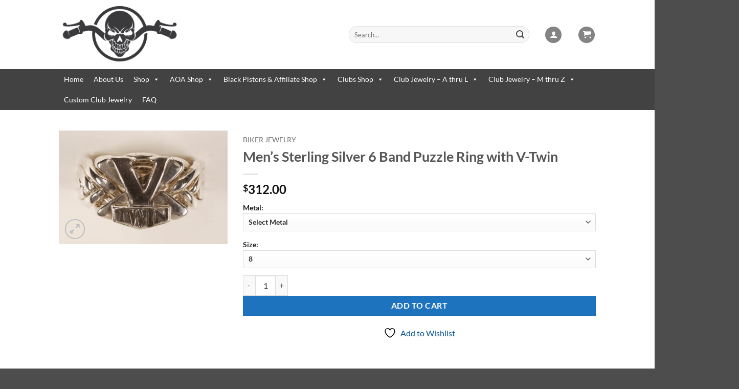

--- FILE ---
content_type: text/html; charset=UTF-8
request_url: https://outlawbikerjewelry.com/product/men-s-sterling-silver-6-band-puzzle-ring-with-v-twin/
body_size: 43431
content:
<!DOCTYPE html><html lang="en-US" class="loading-site no-js"><head><script data-no-optimize="1">var litespeed_docref=sessionStorage.getItem("litespeed_docref");litespeed_docref&&(Object.defineProperty(document,"referrer",{get:function(){return litespeed_docref}}),sessionStorage.removeItem("litespeed_docref"));</script> <meta charset="UTF-8" /><link rel="profile" href="http://gmpg.org/xfn/11" /><link rel="pingback" href="https://outlawbikerjewelry.com/xmlrpc.php" /> <script type="litespeed/javascript">document.documentElement.className=document.documentElement.className+' yes-js js_active js'</script> <script type="litespeed/javascript">(function(html){html.className=html.className.replace(/\bno-js\b/,'js')})(document.documentElement)</script> <meta name='robots' content='index, follow, max-image-preview:large, max-snippet:-1, max-video-preview:-1' /><style>img:is([sizes="auto" i], [sizes^="auto," i]) { contain-intrinsic-size: 3000px 1500px }</style><meta name="viewport" content="width=device-width, initial-scale=1" /><title>Men&#039;s Sterling Silver 6 Band Puzzle Ring with V-Twin - Outlaw Biker Jewelry</title><meta name="description" content="Men&#039;s Sterling Silver 6 Band Puzzle Ring with V-Twin - Outlaw Biker Jewelry" /><link rel="canonical" href="https://outlawbikerjewelry.com/product/men-s-sterling-silver-6-band-puzzle-ring-with-v-twin/" /><meta property="og:locale" content="en_US" /><meta property="og:type" content="product" /><meta property="og:title" content="Men&#039;s Sterling Silver 6 Band Puzzle Ring with V-Twin" /><meta property="og:description" content="Men&#039;s Sterling Silver 6 Band Puzzle Ring with V-Twin - Outlaw Biker Jewelry" /><meta property="og:url" content="https://outlawbikerjewelry.com/product/men-s-sterling-silver-6-band-puzzle-ring-with-v-twin/" /><meta property="og:site_name" content="Outlaw Biker Jewelry" /><meta property="article:modified_time" content="2024-02-06T15:18:44+00:00" /><meta property="og:image" content="https://outlawbikerjewelry.com/wp-content/uploads/images/products/products-6NVTwin-e1646848319775.jpg" /><meta property="og:image:width" content="1267" /><meta property="og:image:height" content="851" /><meta property="og:image:type" content="image/jpeg" /><meta name="twitter:card" content="summary_large_image" /><meta name="twitter:label1" content="Price" /><meta name="twitter:data1" content="&#036;312.00" /><meta name="twitter:label2" content="Availability" /><meta name="twitter:data2" content="In stock" /> <script type="application/ld+json" class="yoast-schema-graph">{"@context":"https://schema.org","@graph":[{"@type":["WebPage","ItemPage"],"@id":"https://outlawbikerjewelry.com/product/men-s-sterling-silver-6-band-puzzle-ring-with-v-twin/","url":"https://outlawbikerjewelry.com/product/men-s-sterling-silver-6-band-puzzle-ring-with-v-twin/","name":"Men's Sterling Silver 6 Band Puzzle Ring with V-Twin - Outlaw Biker Jewelry","isPartOf":{"@id":"https://outlawbikerjewelry.com/#website"},"primaryImageOfPage":{"@id":"https://outlawbikerjewelry.com/product/men-s-sterling-silver-6-band-puzzle-ring-with-v-twin/#primaryimage"},"image":{"@id":"https://outlawbikerjewelry.com/product/men-s-sterling-silver-6-band-puzzle-ring-with-v-twin/#primaryimage"},"thumbnailUrl":"https://outlawbikerjewelry.com/wp-content/uploads/images/products/products-6NVTwin-e1646848319775.jpg","description":"Men's Sterling Silver 6 Band Puzzle Ring with V-Twin - Outlaw Biker Jewelry","breadcrumb":{"@id":"https://outlawbikerjewelry.com/product/men-s-sterling-silver-6-band-puzzle-ring-with-v-twin/#breadcrumb"},"inLanguage":"en-US","potentialAction":{"@type":"BuyAction","target":"https://outlawbikerjewelry.com/product/men-s-sterling-silver-6-band-puzzle-ring-with-v-twin/"}},{"@type":"ImageObject","inLanguage":"en-US","@id":"https://outlawbikerjewelry.com/product/men-s-sterling-silver-6-band-puzzle-ring-with-v-twin/#primaryimage","url":"https://outlawbikerjewelry.com/wp-content/uploads/images/products/products-6NVTwin-e1646848319775.jpg","contentUrl":"https://outlawbikerjewelry.com/wp-content/uploads/images/products/products-6NVTwin-e1646848319775.jpg","width":1267,"height":851,"caption":"6NVTwin.JPG"},{"@type":"BreadcrumbList","@id":"https://outlawbikerjewelry.com/product/men-s-sterling-silver-6-band-puzzle-ring-with-v-twin/#breadcrumb","itemListElement":[{"@type":"ListItem","position":1,"name":"Home","item":"https://outlawbikerjewelry.com/"},{"@type":"ListItem","position":2,"name":"Shop","item":"https://outlawbikerjewelry.com/shop/"},{"@type":"ListItem","position":3,"name":"Men&#8217;s Sterling Silver 6 Band Puzzle Ring with V-Twin"}]},{"@type":"WebSite","@id":"https://outlawbikerjewelry.com/#website","url":"https://outlawbikerjewelry.com/","name":"Outlaw Biker Jewelry","description":"Custom Biker Jewelry","publisher":{"@id":"https://outlawbikerjewelry.com/#organization"},"potentialAction":[{"@type":"SearchAction","target":{"@type":"EntryPoint","urlTemplate":"https://outlawbikerjewelry.com/?s={search_term_string}"},"query-input":{"@type":"PropertyValueSpecification","valueRequired":true,"valueName":"search_term_string"}}],"inLanguage":"en-US"},{"@type":"Organization","@id":"https://outlawbikerjewelry.com/#organization","name":"Arcanum Designs","url":"https://outlawbikerjewelry.com/","logo":{"@type":"ImageObject","inLanguage":"en-US","@id":"https://outlawbikerjewelry.com/#/schema/logo/image/","url":"https://outlawbikerjewelry.com/wp-content/uploads/2019/03/Outlaw-Biker-Jewelry-logo-Grey-NO-Slogan.png","contentUrl":"https://outlawbikerjewelry.com/wp-content/uploads/2019/03/Outlaw-Biker-Jewelry-logo-Grey-NO-Slogan.png","width":1851,"height":859,"caption":"Arcanum Designs"},"image":{"@id":"https://outlawbikerjewelry.com/#/schema/logo/image/"}}]}</script> <meta property="product:price:amount" content="312.00" /><meta property="product:price:currency" content="USD" /><meta property="og:availability" content="instock" /><meta property="product:availability" content="instock" /><meta property="product:retailer_item_id" content="6N-V-Twin" /><meta property="product:condition" content="new" /><link rel='dns-prefetch' href='//cdn.trustedsite.com' /><link rel='dns-prefetch' href='//www.google.com' /><link rel='dns-prefetch' href='//collect.commerce.godaddy.com' /><link rel='prefetch' href='https://outlawbikerjewelry.com/wp-content/themes/flatsome/assets/js/flatsome.js?ver=22889b626eb7ec03b5a4' /><link rel='prefetch' href='https://outlawbikerjewelry.com/wp-content/themes/flatsome/assets/js/chunk.slider.js?ver=3.20.1' /><link rel='prefetch' href='https://outlawbikerjewelry.com/wp-content/themes/flatsome/assets/js/chunk.popups.js?ver=3.20.1' /><link rel='prefetch' href='https://outlawbikerjewelry.com/wp-content/themes/flatsome/assets/js/chunk.tooltips.js?ver=3.20.1' /><link rel='prefetch' href='https://outlawbikerjewelry.com/wp-content/themes/flatsome/assets/js/woocommerce.js?ver=1c9be63d628ff7c3ff4c' /><link data-optimized="2" rel="stylesheet" href="https://outlawbikerjewelry.com/wp-content/litespeed/css/65e47abf3f6c1d707946385e67068d2d.css?ver=89c07" /><style id='wp-block-library-inline-css' type='text/css'>:root{--wp-admin-theme-color:#007cba;--wp-admin-theme-color--rgb:0,124,186;--wp-admin-theme-color-darker-10:#006ba1;--wp-admin-theme-color-darker-10--rgb:0,107,161;--wp-admin-theme-color-darker-20:#005a87;--wp-admin-theme-color-darker-20--rgb:0,90,135;--wp-admin-border-width-focus:2px;--wp-block-synced-color:#7a00df;--wp-block-synced-color--rgb:122,0,223;--wp-bound-block-color:var(--wp-block-synced-color)}@media (min-resolution:192dpi){:root{--wp-admin-border-width-focus:1.5px}}.wp-element-button{cursor:pointer}:root{--wp--preset--font-size--normal:16px;--wp--preset--font-size--huge:42px}:root .has-very-light-gray-background-color{background-color:#eee}:root .has-very-dark-gray-background-color{background-color:#313131}:root .has-very-light-gray-color{color:#eee}:root .has-very-dark-gray-color{color:#313131}:root .has-vivid-green-cyan-to-vivid-cyan-blue-gradient-background{background:linear-gradient(135deg,#00d084,#0693e3)}:root .has-purple-crush-gradient-background{background:linear-gradient(135deg,#34e2e4,#4721fb 50%,#ab1dfe)}:root .has-hazy-dawn-gradient-background{background:linear-gradient(135deg,#faaca8,#dad0ec)}:root .has-subdued-olive-gradient-background{background:linear-gradient(135deg,#fafae1,#67a671)}:root .has-atomic-cream-gradient-background{background:linear-gradient(135deg,#fdd79a,#004a59)}:root .has-nightshade-gradient-background{background:linear-gradient(135deg,#330968,#31cdcf)}:root .has-midnight-gradient-background{background:linear-gradient(135deg,#020381,#2874fc)}.has-regular-font-size{font-size:1em}.has-larger-font-size{font-size:2.625em}.has-normal-font-size{font-size:var(--wp--preset--font-size--normal)}.has-huge-font-size{font-size:var(--wp--preset--font-size--huge)}.has-text-align-center{text-align:center}.has-text-align-left{text-align:left}.has-text-align-right{text-align:right}#end-resizable-editor-section{display:none}.aligncenter{clear:both}.items-justified-left{justify-content:flex-start}.items-justified-center{justify-content:center}.items-justified-right{justify-content:flex-end}.items-justified-space-between{justify-content:space-between}.screen-reader-text{border:0;clip-path:inset(50%);height:1px;margin:-1px;overflow:hidden;padding:0;position:absolute;width:1px;word-wrap:normal!important}.screen-reader-text:focus{background-color:#ddd;clip-path:none;color:#444;display:block;font-size:1em;height:auto;left:5px;line-height:normal;padding:15px 23px 14px;text-decoration:none;top:5px;width:auto;z-index:100000}html :where(.has-border-color){border-style:solid}html :where([style*=border-top-color]){border-top-style:solid}html :where([style*=border-right-color]){border-right-style:solid}html :where([style*=border-bottom-color]){border-bottom-style:solid}html :where([style*=border-left-color]){border-left-style:solid}html :where([style*=border-width]){border-style:solid}html :where([style*=border-top-width]){border-top-style:solid}html :where([style*=border-right-width]){border-right-style:solid}html :where([style*=border-bottom-width]){border-bottom-style:solid}html :where([style*=border-left-width]){border-left-style:solid}html :where(img[class*=wp-image-]){height:auto;max-width:100%}:where(figure){margin:0 0 1em}html :where(.is-position-sticky){--wp-admin--admin-bar--position-offset:var(--wp-admin--admin-bar--height,0px)}@media screen and (max-width:600px){html :where(.is-position-sticky){--wp-admin--admin-bar--position-offset:0px}}</style><style id='woocommerce-inline-inline-css' type='text/css'>.woocommerce form .form-row .required { visibility: visible; }</style><style id='dashicons-inline-css' type='text/css'>[data-font="Dashicons"]:before {font-family: 'Dashicons' !important;content: attr(data-icon) !important;speak: none !important;font-weight: normal !important;font-variant: normal !important;text-transform: none !important;line-height: 1 !important;font-style: normal !important;-webkit-font-smoothing: antialiased !important;-moz-osx-font-smoothing: grayscale !important;}</style><style id='flatsome-main-inline-css' type='text/css'>@font-face {
				font-family: "fl-icons";
				font-display: block;
				src: url(https://outlawbikerjewelry.com/wp-content/themes/flatsome/assets/css/icons/fl-icons.eot?v=3.20.1);
				src:
					url(https://outlawbikerjewelry.com/wp-content/themes/flatsome/assets/css/icons/fl-icons.eot#iefix?v=3.20.1) format("embedded-opentype"),
					url(https://outlawbikerjewelry.com/wp-content/themes/flatsome/assets/css/icons/fl-icons.woff2?v=3.20.1) format("woff2"),
					url(https://outlawbikerjewelry.com/wp-content/themes/flatsome/assets/css/icons/fl-icons.ttf?v=3.20.1) format("truetype"),
					url(https://outlawbikerjewelry.com/wp-content/themes/flatsome/assets/css/icons/fl-icons.woff?v=3.20.1) format("woff"),
					url(https://outlawbikerjewelry.com/wp-content/themes/flatsome/assets/css/icons/fl-icons.svg?v=3.20.1#fl-icons) format("svg");
			}</style> <script type="litespeed/javascript">window._nslDOMReady=(function(){const executedCallbacks=new Set();return function(callback){if(executedCallbacks.has(callback))return;const wrappedCallback=function(){if(executedCallbacks.has(callback))return;executedCallbacks.add(callback);callback()};if(document.readyState==="complete"||document.readyState==="interactive"){wrappedCallback()}else{document.addEventListener("DOMContentLiteSpeedLoaded",wrappedCallback)}}})()</script><script type="litespeed/javascript" data-src="https://outlawbikerjewelry.com/wp-includes/js/jquery/jquery.min.js" id="jquery-core-js"></script> <script type="text/javascript" src="https://www.google.com/recaptcha/api.js?hl=en_US" id="recaptcha-js" defer="defer" data-wp-strategy="defer"></script> <script id="wc-add-to-cart-js-extra" type="litespeed/javascript">var wc_add_to_cart_params={"ajax_url":"\/wp-admin\/admin-ajax.php","wc_ajax_url":"\/?wc-ajax=%%endpoint%%","i18n_view_cart":"View cart","cart_url":"https:\/\/outlawbikerjewelry.com\/cart\/","is_cart":"","cart_redirect_after_add":"no"}</script> <script id="wc-single-product-js-extra" type="litespeed/javascript">var wc_single_product_params={"i18n_required_rating_text":"Please select a rating","i18n_rating_options":["1 of 5 stars","2 of 5 stars","3 of 5 stars","4 of 5 stars","5 of 5 stars"],"i18n_product_gallery_trigger_text":"View full-screen image gallery","review_rating_required":"yes","flexslider":{"rtl":!1,"animation":"slide","smoothHeight":!0,"directionNav":!1,"controlNav":"thumbnails","slideshow":!1,"animationSpeed":500,"animationLoop":!1,"allowOneSlide":!1},"zoom_enabled":"","zoom_options":[],"photoswipe_enabled":"1","photoswipe_options":{"shareEl":!1,"closeOnScroll":!1,"history":!1,"hideAnimationDuration":0,"showAnimationDuration":0},"flexslider_enabled":""}</script> <script type="litespeed/javascript" data-src="https://collect.commerce.godaddy.com/sdk.js" id="poynt-collect-sdk-js"></script> <script id="mwc-payments-poynt-payment-form-js-extra" type="litespeed/javascript">var poyntPaymentFormI18n={"errorMessages":{"genericError":"An error occurred, please try again or try an alternate form of payment.","missingCardDetails":"Missing card details.","missingBillingDetails":"Missing billing details."}}</script> <link rel="EditURI" type="application/rsd+xml" title="RSD" href="https://outlawbikerjewelry.com/xmlrpc.php?rsd" /><meta name="generator" content="WordPress 6.8.3" /><meta name="generator" content="WooCommerce 10.4.3" /><link rel="alternate" title="oEmbed (JSON)" type="application/json+oembed" href="https://outlawbikerjewelry.com/wp-json/oembed/1.0/embed?url=https%3A%2F%2Foutlawbikerjewelry.com%2Fproduct%2Fmen-s-sterling-silver-6-band-puzzle-ring-with-v-twin%2F" /><link rel="alternate" title="oEmbed (XML)" type="text/xml+oembed" href="https://outlawbikerjewelry.com/wp-json/oembed/1.0/embed?url=https%3A%2F%2Foutlawbikerjewelry.com%2Fproduct%2Fmen-s-sterling-silver-6-band-puzzle-ring-with-v-twin%2F&#038;format=xml" /> <script type="litespeed/javascript" data-src="https://www.googletagmanager.com/gtag/js?id=G-63PEES5DSG"></script> <script type="litespeed/javascript">window.dataLayer=window.dataLayer||[];function gtag(){dataLayer.push(arguments)}
gtag('js',new Date());gtag('config','G-63PEES5DSG')</script> <meta name="google-site-verification" content="B4EZZhmmZwJicFMTCxaeH5GWFMYfqRTNwMx3stg76oU" />
<noscript><style>.woocommerce-product-gallery{ opacity: 1 !important; }</style></noscript> <script type="litespeed/javascript" data-src="https://www.paypalobjects.com/insights/v1/paypal-insights.sandbox.min.js"></script><link rel="icon" href="https://outlawbikerjewelry.com/wp-content/uploads/2019/03/cropped-Outlaw-Biker-Jewelry-logo-Grey-NO-Slogan-32x32.png" sizes="32x32" /><link rel="icon" href="https://outlawbikerjewelry.com/wp-content/uploads/2019/03/cropped-Outlaw-Biker-Jewelry-logo-Grey-NO-Slogan-192x192.png" sizes="192x192" /><link rel="apple-touch-icon" href="https://outlawbikerjewelry.com/wp-content/uploads/2019/03/cropped-Outlaw-Biker-Jewelry-logo-Grey-NO-Slogan-180x180.png" /><meta name="msapplication-TileImage" content="https://outlawbikerjewelry.com/wp-content/uploads/2019/03/cropped-Outlaw-Biker-Jewelry-logo-Grey-NO-Slogan-270x270.png" /><style id="custom-css" type="text/css">:root {--primary-color: #848484;--fs-color-primary: #848484;--fs-color-secondary: #1e73be;--fs-color-success: #627D47;--fs-color-alert: #b20000;--fs-color-base: #4a4a4a;--fs-experimental-link-color: #024e91;--fs-experimental-link-color-hover: #409cec;}.tooltipster-base {--tooltip-color: #fff;--tooltip-bg-color: #000;}.off-canvas-right .mfp-content, .off-canvas-left .mfp-content {--drawer-width: 300px;}.off-canvas .mfp-content.off-canvas-cart {--drawer-width: 360px;}.header-main{height: 135px}#logo img{max-height: 135px}#logo{width:537px;}#logo img{padding:12px 0;}.header-bottom{min-height: 43px}.header-top{min-height: 30px}.transparent .header-main{height: 30px}.transparent #logo img{max-height: 30px}.has-transparent + .page-title:first-of-type,.has-transparent + #main > .page-title,.has-transparent + #main > div > .page-title,.has-transparent + #main .page-header-wrapper:first-of-type .page-title{padding-top: 80px;}.header.show-on-scroll,.stuck .header-main{height:70px!important}.stuck #logo img{max-height: 70px!important}.search-form{ width: 93%;}.header-bg-color {background-color: rgba(255,255,255,0.9)}.header-bottom {background-color: #424242}.stuck .header-main .nav > li > a{line-height: 50px }.header-bottom-nav > li > a{line-height: 27px }@media (max-width: 549px) {.header-main{height: 70px}#logo img{max-height: 70px}}body{font-family: Lato, sans-serif;}body {font-weight: 400;font-style: normal;}.nav > li > a {font-family: Lato, sans-serif;}.mobile-sidebar-levels-2 .nav > li > ul > li > a {font-family: Lato, sans-serif;}.nav > li > a,.mobile-sidebar-levels-2 .nav > li > ul > li > a {font-weight: 700;font-style: normal;}h1,h2,h3,h4,h5,h6,.heading-font, .off-canvas-center .nav-sidebar.nav-vertical > li > a{font-family: Lato, sans-serif;}h1,h2,h3,h4,h5,h6,.heading-font,.banner h1,.banner h2 {font-weight: 700;font-style: normal;}.alt-font{font-family: "Dancing Script", sans-serif;}.alt-font {font-weight: 400!important;font-style: normal!important;}@media screen and (min-width: 550px){.products .box-vertical .box-image{min-width: 247px!important;width: 247px!important;}}.nav-vertical-fly-out > li + li {border-top-width: 1px; border-top-style: solid;}.label-new.menu-item > a:after{content:"New";}.label-hot.menu-item > a:after{content:"Hot";}.label-sale.menu-item > a:after{content:"Sale";}.label-popular.menu-item > a:after{content:"Popular";}</style><style type="text/css" id="wp-custom-css">.popup {
		position: relative;
		padding: 65px 170px 65px 170px;
		text-align: center;
		color: #fff;
		background: url('/wp-content/uploads/2025/01/image.jpg') no-repeat center center/cover;
/*       box-shadow: 0 4px 10px rgba(0, 0, 0, 0.6); */
		border-radius: 10px;
}

.popup h1.MainHead {
		margin-bottom: 1rem;
    font-family: 'Lato' !important;
    color: #FFF;
    text-align: center;
    font-size: 46.4px;
    font-style: normal;
    font-weight: 800;
    line-height: 60px;
}

.popup p.MainPara {
    color: #D9D9D9;
    text-align: center;
    font-family: Lato;
    font-size: 18px;
    font-style: normal;
    font-weight: 500;
    line-height: 25.6px;
    padding: 0 80px;
    margin-bottom: 55px;
}
.popup p.SubHead {
    color: #FFF;
    text-align: center;
    font-family: Lato;
    font-size: 32px;
    font-style: normal;
    font-weight: 800;
    line-height: 100%;
    padding: 0 170px;
    margin: 15px;
		z-index: 9999 !important;
    position: relative;
}

span.CstmUSAflag {
    margin-left: -15px;
    position: relative;
    bottom: 4px;
    z-index: -9;
}

.popup a.MainButton {
		padding: 0.8rem 2rem;
    font-size: 1rem;
    font-weight: bold;
    color: #fff;
    background: #848484;
    border: none;
    border-radius: 0 !important;
    cursor: pointer;
    transition: background-color 0.3s;
}

.popup button:hover {
		background-color: #ccc;
}
@media only screen and (max-width:1366px){
	.popup p.SubHead {
    color: #FFF;
    text-align: center;
    font-family: Lato;
    font-size: 28px;
    font-style: normal;
    font-weight: 800;
    line-height: 100%;
    padding: 0 100px;
    margin: 15px;
    z-index: 9999 !important;
    position: relative;
}
	
	.popup p.MainPara {
    font-size: 16px;
    line-height: 25.6px;
    padding: 0 40px;
    margin-bottom: 45px;
}
}


@media only screen and (max-width:1024px){
	.popup {
        padding: 40px 50px;
    }

.popup p.SubHead {
    padding: 0 0px;
    font-size: 26px;
}

.popup p.MainPara {
	padding: 0;
	font-size: 14px;
	margin-bottom: 40px;
	}

.popup h1.MainHead {
		font-size: 32px;
		line-height: 45px;
	}
}

@media only screen and (max-width:480px){
	.popup {
    padding: 40px;
}

.popup h1.MainHead {font-size: 22px;
   line-height: 28px;
}

.popup p.SubHead {
    padding: 7px;
    font-size: 16px;
    margin-bottom: 5px !important;
    margin: 0;
}

.popup p.MainPara {
    padding: 10px;
    font-size: 15px;
    margin-bottom: 30px;
}


span.CstmUSAflag img {
    width: 40px !important;
}
	
	span.CstmUSAflag {
    margin-left: -7px;
    position: relative;
    bottom: 3px;
    z-index: -9;
}
	
}


@media only screen and (max-width:380px){
	    .popup {
        padding: 40px 10px;
    }
}</style><style id="kirki-inline-styles">/* latin-ext */
@font-face {
  font-family: 'Lato';
  font-style: normal;
  font-weight: 400;
  font-display: swap;
  src: url(https://outlawbikerjewelry.com/wp-content/fonts/lato/S6uyw4BMUTPHjxAwXjeu.woff2) format('woff2');
  unicode-range: U+0100-02BA, U+02BD-02C5, U+02C7-02CC, U+02CE-02D7, U+02DD-02FF, U+0304, U+0308, U+0329, U+1D00-1DBF, U+1E00-1E9F, U+1EF2-1EFF, U+2020, U+20A0-20AB, U+20AD-20C0, U+2113, U+2C60-2C7F, U+A720-A7FF;
}
/* latin */
@font-face {
  font-family: 'Lato';
  font-style: normal;
  font-weight: 400;
  font-display: swap;
  src: url(https://outlawbikerjewelry.com/wp-content/fonts/lato/S6uyw4BMUTPHjx4wXg.woff2) format('woff2');
  unicode-range: U+0000-00FF, U+0131, U+0152-0153, U+02BB-02BC, U+02C6, U+02DA, U+02DC, U+0304, U+0308, U+0329, U+2000-206F, U+20AC, U+2122, U+2191, U+2193, U+2212, U+2215, U+FEFF, U+FFFD;
}
/* latin-ext */
@font-face {
  font-family: 'Lato';
  font-style: normal;
  font-weight: 700;
  font-display: swap;
  src: url(https://outlawbikerjewelry.com/wp-content/fonts/lato/S6u9w4BMUTPHh6UVSwaPGR_p.woff2) format('woff2');
  unicode-range: U+0100-02BA, U+02BD-02C5, U+02C7-02CC, U+02CE-02D7, U+02DD-02FF, U+0304, U+0308, U+0329, U+1D00-1DBF, U+1E00-1E9F, U+1EF2-1EFF, U+2020, U+20A0-20AB, U+20AD-20C0, U+2113, U+2C60-2C7F, U+A720-A7FF;
}
/* latin */
@font-face {
  font-family: 'Lato';
  font-style: normal;
  font-weight: 700;
  font-display: swap;
  src: url(https://outlawbikerjewelry.com/wp-content/fonts/lato/S6u9w4BMUTPHh6UVSwiPGQ.woff2) format('woff2');
  unicode-range: U+0000-00FF, U+0131, U+0152-0153, U+02BB-02BC, U+02C6, U+02DA, U+02DC, U+0304, U+0308, U+0329, U+2000-206F, U+20AC, U+2122, U+2191, U+2193, U+2212, U+2215, U+FEFF, U+FFFD;
}/* vietnamese */
@font-face {
  font-family: 'Dancing Script';
  font-style: normal;
  font-weight: 400;
  font-display: swap;
  src: url(https://outlawbikerjewelry.com/wp-content/fonts/dancing-script/If2cXTr6YS-zF4S-kcSWSVi_sxjsohD9F50Ruu7BMSo3Rep8ltA.woff2) format('woff2');
  unicode-range: U+0102-0103, U+0110-0111, U+0128-0129, U+0168-0169, U+01A0-01A1, U+01AF-01B0, U+0300-0301, U+0303-0304, U+0308-0309, U+0323, U+0329, U+1EA0-1EF9, U+20AB;
}
/* latin-ext */
@font-face {
  font-family: 'Dancing Script';
  font-style: normal;
  font-weight: 400;
  font-display: swap;
  src: url(https://outlawbikerjewelry.com/wp-content/fonts/dancing-script/If2cXTr6YS-zF4S-kcSWSVi_sxjsohD9F50Ruu7BMSo3ROp8ltA.woff2) format('woff2');
  unicode-range: U+0100-02BA, U+02BD-02C5, U+02C7-02CC, U+02CE-02D7, U+02DD-02FF, U+0304, U+0308, U+0329, U+1D00-1DBF, U+1E00-1E9F, U+1EF2-1EFF, U+2020, U+20A0-20AB, U+20AD-20C0, U+2113, U+2C60-2C7F, U+A720-A7FF;
}
/* latin */
@font-face {
  font-family: 'Dancing Script';
  font-style: normal;
  font-weight: 400;
  font-display: swap;
  src: url(https://outlawbikerjewelry.com/wp-content/fonts/dancing-script/If2cXTr6YS-zF4S-kcSWSVi_sxjsohD9F50Ruu7BMSo3Sup8.woff2) format('woff2');
  unicode-range: U+0000-00FF, U+0131, U+0152-0153, U+02BB-02BC, U+02C6, U+02DA, U+02DC, U+0304, U+0308, U+0329, U+2000-206F, U+20AC, U+2122, U+2191, U+2193, U+2212, U+2215, U+FEFF, U+FFFD;
}</style><style type="text/css">/** Mega Menu CSS: fs **/</style></head><body class="wp-singular product-template-default single single-product postid-1022 wp-theme-flatsome theme-flatsome woocommerce woocommerce-page woocommerce-no-js mega-menu-primary lightbox nav-dropdown-has-arrow nav-dropdown-has-shadow nav-dropdown-has-border"><a class="skip-link screen-reader-text" href="#main">Skip to content</a><div id="wrapper"><header id="header" class="header has-sticky sticky-jump"><div class="header-wrapper"><div id="masthead" class="header-main "><div class="header-inner flex-row container logo-left medium-logo-center" role="navigation"><div id="logo" class="flex-col logo"><a href="https://outlawbikerjewelry.com/" title="Outlaw Biker Jewelry - Custom Biker Jewelry" rel="home">
<img data-lazyloaded="1" src="[data-uri]" width="1020" height="473" data-src="https://outlawbikerjewelry.com/wp-content/uploads/2019/03/Outlaw-Biker-Jewelry-logo-Grey-NO-Slogan-1024x475.png" class="header_logo header-logo" alt="Outlaw Biker Jewelry"/><img data-lazyloaded="1" src="[data-uri]" width="1020" height="489" data-src="https://outlawbikerjewelry.com/wp-content/uploads/2019/03/Outlaw-Biker-Jewelry-logo-White-NO-Slogan-1024x491.png" class="header-logo-dark" alt="Outlaw Biker Jewelry"/></a></div><div class="flex-col show-for-medium flex-left"><ul class="mobile-nav nav nav-left "><li class="nav-icon has-icon">
<a href="#" class="is-small" data-open="#main-menu" data-pos="left" data-bg="main-menu-overlay" role="button" aria-label="Menu" aria-controls="main-menu" aria-expanded="false" aria-haspopup="dialog" data-flatsome-role-button>
<i class="icon-menu" aria-hidden="true"></i>					</a></li></ul></div><div class="flex-col hide-for-medium flex-left
flex-grow"><ul class="header-nav header-nav-main nav nav-left  nav-uppercase" ><li class="header-search-form search-form html relative has-icon"><div class="header-search-form-wrapper"><div class="searchform-wrapper ux-search-box relative form-flat is-normal"><form role="search" method="get" class="searchform" action="https://outlawbikerjewelry.com/"><div class="flex-row relative"><div class="flex-col flex-grow">
<label class="screen-reader-text" for="woocommerce-product-search-field-0">Search for:</label>
<input type="search" id="woocommerce-product-search-field-0" class="search-field mb-0" placeholder="Search&hellip;" value="" name="s" data-rlvlive="true" data-rlvparentel="#rlvlive_1" data-rlvconfig="default" />
<input type="hidden" name="post_type" value="product" /></div><div class="flex-col">
<button type="submit" value="Search" class="ux-search-submit submit-button secondary button  icon mb-0" aria-label="Submit">
<i class="icon-search" aria-hidden="true"></i>			</button></div></div><div class="live-search-results text-left z-top"></div>
<span class="relevanssi-live-search-instructions">When autocomplete results are available use up and down arrows to review and enter to go to the desired page. Touch device users, explore by touch or with swipe gestures.</span><div id="rlvlive_1"></div></form></div></div></li></ul></div><div class="flex-col hide-for-medium flex-right"><ul class="header-nav header-nav-main nav nav-right  nav-uppercase"><li class="account-item has-icon"><div class="header-button">
<a href="https://outlawbikerjewelry.com/my-account/" class="nav-top-link nav-top-not-logged-in icon primary button circle is-small icon primary button circle is-small" title="Login" role="button" data-open="#login-form-popup" aria-label="Login" aria-controls="login-form-popup" aria-expanded="false" aria-haspopup="dialog" data-flatsome-role-button>
<i class="icon-user" aria-hidden="true"></i>	</a></div></li><li class="header-divider"></li><li class="cart-item has-icon has-dropdown"><div class="header-button">
<a href="https://outlawbikerjewelry.com/cart/" class="header-cart-link nav-top-link icon primary button circle is-small" title="Cart" aria-label="View cart" aria-expanded="false" aria-haspopup="true" role="button" data-flatsome-role-button><i class="icon-shopping-cart" aria-hidden="true" data-icon-label="0"></i>  </a></div><ul class="nav-dropdown nav-dropdown-default"><li class="html widget_shopping_cart"><div class="widget_shopping_cart_content"><div class="ux-mini-cart-empty flex flex-row-col text-center pt pb"><div class="ux-mini-cart-empty-icon">
<svg aria-hidden="true" xmlns="http://www.w3.org/2000/svg" viewBox="0 0 17 19" style="opacity:.1;height:80px;">
<path d="M8.5 0C6.7 0 5.3 1.2 5.3 2.7v2H2.1c-.3 0-.6.3-.7.7L0 18.2c0 .4.2.8.6.8h15.7c.4 0 .7-.3.7-.7v-.1L15.6 5.4c0-.3-.3-.6-.7-.6h-3.2v-2c0-1.6-1.4-2.8-3.2-2.8zM6.7 2.7c0-.8.8-1.4 1.8-1.4s1.8.6 1.8 1.4v2H6.7v-2zm7.5 3.4 1.3 11.5h-14L2.8 6.1h2.5v1.4c0 .4.3.7.7.7.4 0 .7-.3.7-.7V6.1h3.5v1.4c0 .4.3.7.7.7s.7-.3.7-.7V6.1h2.6z" fill-rule="evenodd" clip-rule="evenodd" fill="currentColor"></path>
</svg></div><p class="woocommerce-mini-cart__empty-message empty">No products in the cart.</p><p class="return-to-shop">
<a class="button primary wc-backward" href="https://outlawbikerjewelry.com/shop/">
Return to shop				</a></p></div></div></li></ul></li></ul></div><div class="flex-col show-for-medium flex-right"><ul class="mobile-nav nav nav-right "><li class="cart-item has-icon"><div class="header-button">
<a href="https://outlawbikerjewelry.com/cart/" class="header-cart-link nav-top-link icon primary button circle is-small off-canvas-toggle" title="Cart" aria-label="View cart" aria-expanded="false" aria-haspopup="dialog" role="button" data-open="#cart-popup" data-class="off-canvas-cart" data-pos="right" aria-controls="cart-popup" data-flatsome-role-button><i class="icon-shopping-cart" aria-hidden="true" data-icon-label="0"></i>  </a></div><div id="cart-popup" class="mfp-hide"><div class="cart-popup-inner inner-padding cart-popup-inner--sticky"><div class="cart-popup-title text-center">
<span class="heading-font uppercase">Cart</span><div class="is-divider"></div></div><div class="widget_shopping_cart"><div class="widget_shopping_cart_content"><div class="ux-mini-cart-empty flex flex-row-col text-center pt pb"><div class="ux-mini-cart-empty-icon">
<svg aria-hidden="true" xmlns="http://www.w3.org/2000/svg" viewBox="0 0 17 19" style="opacity:.1;height:80px;">
<path d="M8.5 0C6.7 0 5.3 1.2 5.3 2.7v2H2.1c-.3 0-.6.3-.7.7L0 18.2c0 .4.2.8.6.8h15.7c.4 0 .7-.3.7-.7v-.1L15.6 5.4c0-.3-.3-.6-.7-.6h-3.2v-2c0-1.6-1.4-2.8-3.2-2.8zM6.7 2.7c0-.8.8-1.4 1.8-1.4s1.8.6 1.8 1.4v2H6.7v-2zm7.5 3.4 1.3 11.5h-14L2.8 6.1h2.5v1.4c0 .4.3.7.7.7.4 0 .7-.3.7-.7V6.1h3.5v1.4c0 .4.3.7.7.7s.7-.3.7-.7V6.1h2.6z" fill-rule="evenodd" clip-rule="evenodd" fill="currentColor"></path>
</svg></div><p class="woocommerce-mini-cart__empty-message empty">No products in the cart.</p><p class="return-to-shop">
<a class="button primary wc-backward" href="https://outlawbikerjewelry.com/shop/">
Return to shop				</a></p></div></div></div></div></div></li></ul></div></div><div class="container"><div class="top-divider full-width"></div></div></div><div id="wide-nav" class="header-bottom wide-nav nav-dark hide-for-medium"><div class="flex-row container"><div class="flex-col hide-for-medium flex-left"><ul class="nav header-nav header-bottom-nav nav-left  nav-size-medium nav-uppercase"><nav id="mega-menu-wrap-primary" class="mega-menu-wrap"><div class="mega-menu-toggle"><div class="mega-toggle-blocks-left"></div><div class="mega-toggle-blocks-center"></div><div class="mega-toggle-blocks-right"><div class='mega-toggle-block mega-menu-toggle-animated-block mega-toggle-block-0' id='mega-toggle-block-0'><button aria-label="Toggle Menu" class="mega-toggle-animated mega-toggle-animated-slider" type="button" aria-expanded="false">
<span class="mega-toggle-animated-box">
<span class="mega-toggle-animated-inner"></span>
</span>
</button></div></div></div><ul id="mega-menu-primary" class="mega-menu max-mega-menu mega-menu-horizontal mega-no-js" data-event="hover_intent" data-effect="fade_up" data-effect-speed="200" data-effect-mobile="slide" data-effect-speed-mobile="200" data-mobile-force-width="false" data-second-click="go" data-document-click="collapse" data-vertical-behaviour="accordion" data-breakpoint="768" data-unbind="true" data-mobile-state="collapse_all" data-mobile-direction="vertical" data-hover-intent-timeout="300" data-hover-intent-interval="100"><li class="mega-menu-item mega-menu-item-type-post_type mega-menu-item-object-page mega-menu-item-home mega-align-bottom-left mega-menu-flyout mega-menu-item-3567" id="mega-menu-item-3567"><a class="mega-menu-link" href="https://outlawbikerjewelry.com/" tabindex="0">Home</a></li><li class="mega-menu-item mega-menu-item-type-post_type mega-menu-item-object-page mega-align-bottom-left mega-menu-flyout mega-menu-item-13232" id="mega-menu-item-13232"><a class="mega-menu-link" href="https://outlawbikerjewelry.com/about-outlaw-biker-jewelry/" tabindex="0">About Us</a></li><li class="mega-menu-item mega-menu-item-type-post_type mega-menu-item-object-page mega-menu-item-has-children mega-current_page_parent mega-menu-megamenu mega-menu-grid mega-align-bottom-left mega-menu-grid mega-menu-item-3564" id="mega-menu-item-3564"><a class="mega-menu-link" href="https://outlawbikerjewelry.com/shop/" aria-expanded="false" tabindex="0">Shop<span class="mega-indicator" aria-hidden="true"></span></a><ul class="mega-sub-menu" role='presentation'><li class="mega-menu-row" id="mega-menu-3564-0"><ul class="mega-sub-menu" style='--columns:12' role='presentation'><li class="mega-menu-column mega-menu-columns-6-of-12" style="--columns:12; --span:6" id="mega-menu-3564-0-0"><ul class="mega-sub-menu"><li class="mega-menu-item mega-menu-item-type-taxonomy mega-menu-item-object-product_cat mega-current-product-ancestor mega-current-menu-parent mega-current-product-parent mega-menu-item-3863" id="mega-menu-item-3863"><a class="mega-menu-link" href="https://outlawbikerjewelry.com/product-category/men-s/">Men's</a></li><li class="mega-menu-item mega-menu-item-type-taxonomy mega-menu-item-object-product_cat mega-menu-item-4224" id="mega-menu-item-4224"><a class="mega-menu-link" href="https://outlawbikerjewelry.com/product-category/ladies/">Ladies</a></li><li class="mega-menu-item mega-menu-item-type-taxonomy mega-menu-item-object-product_cat mega-current-product-ancestor mega-current-menu-parent mega-current-product-parent mega-menu-item-3864" id="mega-menu-item-3864"><a class="mega-menu-link" href="https://outlawbikerjewelry.com/product-category/biker-jewelry/">Biker Jewelry</a></li><li class="mega-menu-item mega-menu-item-type-taxonomy mega-menu-item-object-product_cat mega-menu-item-3578" id="mega-menu-item-3578"><a class="mega-menu-link" href="https://outlawbikerjewelry.com/product-category/animals/">Animals</a></li><li class="mega-menu-item mega-menu-item-type-taxonomy mega-menu-item-object-product_cat mega-menu-item-3582" id="mega-menu-item-3582"><a class="mega-menu-link" href="https://outlawbikerjewelry.com/product-category/attitude/">Attitude</a></li><li class="mega-menu-item mega-menu-item-type-taxonomy mega-menu-item-object-product_cat mega-menu-item-4218" id="mega-menu-item-4218"><a class="mega-menu-link" href="https://outlawbikerjewelry.com/product-category/barbed-wire-jewelry/">Barbed Wire Jewelry</a></li><li class="mega-menu-item mega-menu-item-type-taxonomy mega-menu-item-object-product_cat mega-menu-item-4219" id="mega-menu-item-4219"><a class="mega-menu-link" href="https://outlawbikerjewelry.com/product-category/bracelets/">Bracelets</a></li><li class="mega-menu-item mega-menu-item-type-taxonomy mega-menu-item-object-product_cat mega-menu-item-4221" id="mega-menu-item-4221"><a class="mega-menu-link" href="https://outlawbikerjewelry.com/product-category/earrings/">Earrings</a></li><li class="mega-menu-item mega-menu-item-type-taxonomy mega-menu-item-object-product_cat mega-menu-item-3838" id="mega-menu-item-3838"><a class="mega-menu-link" href="https://outlawbikerjewelry.com/product-category/mason/">Mason</a></li></ul></li><li class="mega-menu-column mega-menu-columns-6-of-12" style="--columns:12; --span:6" id="mega-menu-3564-0-1"><ul class="mega-sub-menu"><li class="mega-menu-item mega-menu-item-type-taxonomy mega-menu-item-object-product_cat mega-menu-item-10891" id="mega-menu-item-10891"><a class="mega-menu-link" href="https://outlawbikerjewelry.com/product-category/crush-covid/">Crush Covid!</a></li><li class="mega-menu-item mega-menu-item-type-taxonomy mega-menu-item-object-product_cat mega-menu-item-4220" id="mega-menu-item-4220"><a class="mega-menu-link" href="https://outlawbikerjewelry.com/product-category/devils-demons-reapers/">Devils, Demons, Reapers</a></li><li class="mega-menu-item mega-menu-item-type-taxonomy mega-menu-item-object-product_cat mega-menu-item-4222" id="mega-menu-item-4222"><a class="mega-menu-link" href="https://outlawbikerjewelry.com/product-category/feather-jewelry/">Feather Jewelry</a></li><li class="mega-menu-item mega-menu-item-type-taxonomy mega-menu-item-object-product_cat mega-menu-item-4223" id="mega-menu-item-4223"><a class="mega-menu-link" href="https://outlawbikerjewelry.com/product-category/heritage/">Heritage</a></li><li class="mega-menu-item mega-menu-item-type-taxonomy mega-menu-item-object-product_cat mega-menu-item-3837" id="mega-menu-item-3837"><a class="mega-menu-link" href="https://outlawbikerjewelry.com/product-category/maltese-cross-jewelry/">Maltese Cross Jewelry</a></li><li class="mega-menu-item mega-menu-item-type-taxonomy mega-menu-item-object-product_cat mega-menu-item-3583" id="mega-menu-item-3583"><a class="mega-menu-link" href="https://outlawbikerjewelry.com/product-category/necklaces-pendants/">Necklaces & Pendants</a></li><li class="mega-menu-item mega-menu-item-type-taxonomy mega-menu-item-object-product_cat mega-menu-item-3840" id="mega-menu-item-3840"><a class="mega-menu-link" href="https://outlawbikerjewelry.com/product-category/skull-jewelry/">Skull Jewelry</a></li><li class="mega-menu-item mega-menu-item-type-taxonomy mega-menu-item-object-product_cat mega-menu-item-4226" id="mega-menu-item-4226"><a class="mega-menu-link" href="https://outlawbikerjewelry.com/product-category/sylo/">SYLO</a></li></ul></li></ul></li></ul></li><li class="mega-menu-item mega-menu-item-type-taxonomy mega-menu-item-object-product_cat mega-menu-item-has-children mega-align-bottom-left mega-menu-flyout mega-menu-item-10776" id="mega-menu-item-10776"><a class="mega-menu-link" href="https://outlawbikerjewelry.com/product-category/outlaws/" aria-expanded="false" tabindex="0">AOA Shop<span class="mega-indicator" aria-hidden="true"></span></a><ul class="mega-sub-menu"><li class="mega-menu-item mega-menu-item-type-taxonomy mega-menu-item-object-product_cat mega-menu-item-10777" id="mega-menu-item-10777"><a class="mega-menu-link" href="https://outlawbikerjewelry.com/product-category/outlaws/100_charlie/">100 - Charlie</a></li><li class="mega-menu-item mega-menu-item-type-taxonomy mega-menu-item-object-product_cat mega-menu-item-10834" id="mega-menu-item-10834"><a class="mega-menu-link" href="https://outlawbikerjewelry.com/product-category/outlaws/200-aoa/">200 - AOA</a></li><li class="mega-menu-item mega-menu-item-type-taxonomy mega-menu-item-object-product_cat mega-menu-item-10835" id="mega-menu-item-10835"><a class="mega-menu-link" href="https://outlawbikerjewelry.com/product-category/outlaws/300-attitude/">300 - Attitude</a></li><li class="mega-menu-item mega-menu-item-type-taxonomy mega-menu-item-object-product_cat mega-menu-item-10836" id="mega-menu-item-10836"><a class="mega-menu-link" href="https://outlawbikerjewelry.com/product-category/outlaws/400_gfod/">400 - GFOD</a></li><li class="mega-menu-item mega-menu-item-type-taxonomy mega-menu-item-object-product_cat mega-menu-item-10837" id="mega-menu-item-10837"><a class="mega-menu-link" href="https://outlawbikerjewelry.com/product-category/outlaws/500_offo/">500 - OFFO</a></li><li class="mega-menu-item mega-menu-item-type-taxonomy mega-menu-item-object-product_cat mega-menu-item-10838" id="mega-menu-item-10838"><a class="mega-menu-link" href="https://outlawbikerjewelry.com/product-category/outlaws/600_1percent/">600 - 1%er</a></li><li class="mega-menu-item mega-menu-item-type-taxonomy mega-menu-item-object-product_cat mega-menu-item-10839" id="mega-menu-item-10839"><a class="mega-menu-link" href="https://outlawbikerjewelry.com/product-category/outlaws/700-areas/">700 - Countries, States, Regions</a></li><li class="mega-menu-item mega-menu-item-type-taxonomy mega-menu-item-object-product_cat mega-menu-item-10840" id="mega-menu-item-10840"><a class="mega-menu-link" href="https://outlawbikerjewelry.com/product-category/outlaws/800-anniversaries/">800 - Anniversaries</a></li><li class="mega-menu-item mega-menu-item-type-taxonomy mega-menu-item-object-product_cat mega-menu-item-10841" id="mega-menu-item-10841"><a class="mega-menu-link" href="https://outlawbikerjewelry.com/product-category/outlaws/900-crosses/">900 - Crosses and Lounge Lizards</a></li><li class="mega-menu-item mega-menu-item-type-taxonomy mega-menu-item-object-product_cat mega-menu-item-11158" id="mega-menu-item-11158"><a class="mega-menu-link" href="https://outlawbikerjewelry.com/product-category/outlaws/bbt/">B.B.T</a></li><li class="mega-menu-item mega-menu-item-type-taxonomy mega-menu-item-object-product_cat mega-menu-item-11193" id="mega-menu-item-11193"><a class="mega-menu-link" href="https://outlawbikerjewelry.com/product-category/outlaws/propertyofoutlaws/">Property of Outlaws</a></li></ul></li><li class="mega-menu-item mega-menu-item-type-taxonomy mega-menu-item-object-product_cat mega-menu-item-has-children mega-align-bottom-left mega-menu-flyout mega-menu-item-10808" id="mega-menu-item-10808"><a class="mega-menu-link" href="https://outlawbikerjewelry.com/product-category/blackpistons-affiliate/" aria-expanded="false" tabindex="0">Black Pistons &amp; Affiliate Shop<span class="mega-indicator" aria-hidden="true"></span></a><ul class="mega-sub-menu"><li class="mega-menu-item mega-menu-item-type-taxonomy mega-menu-item-object-product_cat mega-menu-item-10810" id="mega-menu-item-10810"><a class="mega-menu-link" href="https://outlawbikerjewelry.com/product-category/blackpistons-affiliate/black-pistons/">Black Pistons Jewelry</a></li><li class="mega-menu-item mega-menu-item-type-taxonomy mega-menu-item-object-product_cat mega-menu-item-11192" id="mega-menu-item-11192"><a class="mega-menu-link" href="https://outlawbikerjewelry.com/product-category/blackpistons-affiliate/affiliate/">Outlaws Affiliate Jewelry</a></li></ul></li><li class="mega-menu-item mega-menu-item-type-post_type mega-menu-item-object-page mega-menu-item-has-children mega-align-bottom-left mega-menu-flyout mega-menu-item-14125" id="mega-menu-item-14125"><a class="mega-menu-link" href="https://outlawbikerjewelry.com/clubs-shop/" aria-expanded="false" tabindex="0">Clubs Shop<span class="mega-indicator" aria-hidden="true"></span></a><ul class="mega-sub-menu"><li class="mega-menu-item mega-menu-item-type-post_type mega-menu-item-object-page mega-menu-item-14986" id="mega-menu-item-14986"><a class="mega-menu-link" href="https://outlawbikerjewelry.com/grim-reapers-mc/">Grim Reapers MC</a></li><li class="mega-menu-item mega-menu-item-type-post_type mega-menu-item-object-page mega-menu-item-14468" id="mega-menu-item-14468"><a class="mega-menu-link" href="https://outlawbikerjewelry.com/magnetos-mc/">Magneto’s MC</a></li><li class="mega-menu-item mega-menu-item-type-post_type mega-menu-item-object-page mega-menu-item-14590" id="mega-menu-item-14590"><a class="mega-menu-link" href="https://outlawbikerjewelry.com/titans-mc/">Titans MC</a></li><li class="mega-menu-item mega-menu-item-type-taxonomy mega-menu-item-object-product_cat mega-has-description mega-menu-item-13991" id="mega-menu-item-13991"><a class="mega-menu-link" href="https://outlawbikerjewelry.com/product-category/weasel/"><span class="mega-description-group"><span class="mega-menu-title">Weasels</span><span class="mega-menu-description">A collection of Weasel Jewelry and Accessories</span></span></a></li><li class="mega-menu-item mega-menu-item-type-post_type mega-menu-item-object-page mega-menu-item-14766" id="mega-menu-item-14766"><a class="mega-menu-link" href="https://outlawbikerjewelry.com/blues-mc/">Blues MC</a></li></ul></li><li class="mega-menu-item mega-menu-item-type-post_type mega-menu-item-object-page mega-menu-item-has-children mega-menu-megamenu mega-menu-grid mega-align-bottom-left mega-menu-grid mega-menu-item-3568" id="mega-menu-item-3568"><a class="mega-menu-link" href="https://outlawbikerjewelry.com/club-jewelry/" aria-expanded="false" tabindex="0">Club Jewelry – A thru L<span class="mega-indicator" aria-hidden="true"></span></a><ul class="mega-sub-menu" role='presentation'><li class="mega-menu-row" id="mega-menu-3568-0"><ul class="mega-sub-menu" style='--columns:12' role='presentation'><li class="mega-menu-column mega-menu-columns-6-of-12" style="--columns:12; --span:6" id="mega-menu-3568-0-0"><ul class="mega-sub-menu"><li class="mega-menu-item mega-menu-item-type-post_type mega-menu-item-object-page mega-menu-item-4979" id="mega-menu-item-4979"><a class="mega-menu-link" href="https://outlawbikerjewelry.com/7th_sons_m_c/">7th Sons MC</a></li><li class="mega-menu-item mega-menu-item-type-post_type mega-menu-item-object-page mega-menu-item-3816" id="mega-menu-item-3816"><a class="mega-menu-link" href="https://outlawbikerjewelry.com/boar-mc-2/">BOAR, MC</a></li><li class="mega-menu-item mega-menu-item-type-post_type mega-menu-item-object-page mega-menu-item-3814" id="mega-menu-item-3814"><a class="mega-menu-link" href="https://outlawbikerjewelry.com/dixie_flyers_m_c/">Dixie Flyers MC</a></li><li class="mega-menu-item mega-menu-item-type-post_type mega-menu-item-object-page mega-menu-item-3813" id="mega-menu-item-3813"><a class="mega-menu-link" href="https://outlawbikerjewelry.com/east_coast_kruzers/">East Coast Kruzers</a></li><li class="mega-menu-item mega-menu-item-type-post_type mega-menu-item-object-page mega-menu-item-3812" id="mega-menu-item-3812"><a class="mega-menu-link" href="https://outlawbikerjewelry.com/fire_and_iron/">Fire and Iron</a></li><li class="mega-menu-item mega-menu-item-type-post_type mega-menu-item-object-page mega-menu-item-3811" id="mega-menu-item-3811"><a class="mega-menu-link" href="https://outlawbikerjewelry.com/keltics_m_c/">Keltics MC</a></li></ul></li><li class="mega-menu-column mega-menu-columns-6-of-12" style="--columns:12; --span:6" id="mega-menu-3568-0-1"></li></ul></li><li class="mega-menu-row" id="mega-menu-3568-999"><ul class="mega-sub-menu" style='--columns:12' role='presentation'><li class="mega-menu-column mega-menu-columns-3-of-12" style="--columns:12; --span:3" id="mega-menu-3568-999-0"><ul class="mega-sub-menu"><li class="mega-menu-item mega-menu-item-type-post_type mega-menu-item-object-page mega-menu-item-12510" id="mega-menu-item-12510"><a class="mega-menu-link" href="https://outlawbikerjewelry.com/american-steel-mc/">American Steel MC</a></li><li class="mega-menu-item mega-menu-item-type-post_type mega-menu-item-object-page mega-menu-item-12507" id="mega-menu-item-12507"><a class="mega-menu-link" href="https://outlawbikerjewelry.com/confederate_riders_of_america/">Confederate Riders of America</a></li><li class="mega-menu-item mega-menu-item-type-post_type mega-menu-item-object-page mega-menu-item-13325" id="mega-menu-item-13325"><a class="mega-menu-link" href="https://outlawbikerjewelry.com/horse-creek-mc/">Horse Creek MC</a></li><li class="mega-menu-item mega-menu-item-type-post_type mega-menu-item-object-page mega-menu-item-12508" id="mega-menu-item-12508"><a class="mega-menu-link" href="https://outlawbikerjewelry.com/infidels-mc/">Infidels MC</a></li><li class="mega-menu-item mega-menu-item-type-post_type mega-menu-item-object-page mega-menu-item-12509" id="mega-menu-item-12509"><a class="mega-menu-link" href="https://outlawbikerjewelry.com/ironheads-mc/">Ironheads MC</a></li></ul></li></ul></li></ul></li><li class="mega-menu-item mega-menu-item-type-post_type mega-menu-item-object-page mega-menu-item-has-children mega-align-bottom-left mega-menu-flyout mega-menu-item-13567" id="mega-menu-item-13567"><a class="mega-menu-link" href="https://outlawbikerjewelry.com/club-jewelry-2/" aria-expanded="false" tabindex="0">Club Jewelry – M thru Z<span class="mega-indicator" aria-hidden="true"></span></a><ul class="mega-sub-menu"><li class="mega-menu-item mega-menu-item-type-post_type mega-menu-item-object-page mega-menu-item-3809" id="mega-menu-item-3809"><a class="mega-menu-link" href="https://outlawbikerjewelry.com/new_attitudes_m_c/">New Attitudes MC</a></li><li class="mega-menu-item mega-menu-item-type-post_type mega-menu-item-object-page mega-menu-item-12514" id="mega-menu-item-12514"><a class="mega-menu-link" href="https://outlawbikerjewelry.com/pubrunners-mc/">Pubrunners MC</a></li><li class="mega-menu-item mega-menu-item-type-post_type mega-menu-item-object-page mega-menu-item-12515" id="mega-menu-item-12515"><a class="mega-menu-link" href="https://outlawbikerjewelry.com/shameless_m_c/">Shameless MC</a></li><li class="mega-menu-item mega-menu-item-type-post_type mega-menu-item-object-page mega-menu-item-12516" id="mega-menu-item-12516"><a class="mega-menu-link" href="https://outlawbikerjewelry.com/boar-mc-2-8/">Silent Creed</a></li><li class="mega-menu-item mega-menu-item-type-post_type mega-menu-item-object-page mega-menu-item-has-children mega-menu-item-3810" id="mega-menu-item-3810"><a class="mega-menu-link" href="https://outlawbikerjewelry.com/boar-mc-2-5/" aria-expanded="false">Mechanized Cavalry<span class="mega-indicator" aria-hidden="true"></span></a><ul class="mega-sub-menu"><li class="mega-menu-item mega-menu-item-type-post_type mega-menu-item-object-page mega-menu-item-13763" id="mega-menu-item-13763"><a class="mega-menu-link" href="https://outlawbikerjewelry.com/order-of-the-confederate-rose/">Order of the Confederate Rose</a></li></ul></li><li class="mega-menu-item mega-menu-item-type-post_type mega-menu-item-object-page mega-menu-item-13353" id="mega-menu-item-13353"><a class="mega-menu-link" href="https://outlawbikerjewelry.com/sinister-saints-mc/">Sinister Saints MC</a></li><li class="mega-menu-item mega-menu-item-type-post_type mega-menu-item-object-page mega-menu-item-12826" id="mega-menu-item-12826"><a class="mega-menu-link" href="https://outlawbikerjewelry.com/southern-tribe-mc/">Southern Tribe MC</a></li><li class="mega-menu-item mega-menu-item-type-post_type mega-menu-item-object-page mega-menu-item-12517" id="mega-menu-item-12517"><a class="mega-menu-link" href="https://outlawbikerjewelry.com/boar-mc-2-9/">SYLO Gallery</a></li><li class="mega-menu-item mega-menu-item-type-post_type mega-menu-item-object-page mega-menu-item-12518" id="mega-menu-item-12518"><a class="mega-menu-link" href="https://outlawbikerjewelry.com/trogs_m_c/">Trogs MC</a></li><li class="mega-menu-item mega-menu-item-type-post_type mega-menu-item-object-page mega-menu-item-12520" id="mega-menu-item-12520"><a class="mega-menu-link" href="https://outlawbikerjewelry.com/widowmakers-mc/">Widowmakers MC</a></li><li class="mega-menu-item mega-menu-item-type-post_type mega-menu-item-object-page mega-menu-item-has-children mega-menu-item-13561" id="mega-menu-item-13561"><a class="mega-menu-link" href="https://outlawbikerjewelry.com/widows-sons-masonic-riders-association/" aria-expanded="false">Widows Sons Masonic Riders Association<span class="mega-indicator" aria-hidden="true"></span></a><ul class="mega-sub-menu"><li class="mega-menu-item mega-menu-item-type-post_type mega-menu-item-object-page mega-menu-item-12521" id="mega-menu-item-12521"><a class="mega-menu-link" href="https://outlawbikerjewelry.com/widows-sons/">Widows Sons Masonic Riding Association – Non Chapter Specific Items</a></li><li class="mega-menu-item mega-menu-item-type-post_type mega-menu-item-object-page mega-menu-item-13534" id="mega-menu-item-13534"><a class="mega-menu-link" href="https://outlawbikerjewelry.com/widows-sons-masonic-riding-association/">Widows Sons Masonic Riding Association – Chapter Specific Items</a></li><li class="mega-menu-item mega-menu-item-type-post_type mega-menu-item-object-page mega-menu-item-13533" id="mega-menu-item-13533"><a class="mega-menu-link" href="https://outlawbikerjewelry.com/widows-sons-masonic-riding-association-2/">Widows Sons Masonic Riding Association – 357 Brotherhood</a></li><li class="mega-menu-item mega-menu-item-type-post_type mega-menu-item-object-page mega-menu-item-13765" id="mega-menu-item-13765"><a class="mega-menu-link" href="https://outlawbikerjewelry.com/widows-sons-masonic-riders-association/widows-sons-bearded-brothers/">Widows Sons Bearded Brothers</a></li><li class="mega-menu-item mega-menu-item-type-post_type mega-menu-item-object-page mega-menu-item-13562" id="mega-menu-item-13562"><a class="mega-menu-link" href="https://outlawbikerjewelry.com/widows-sons-masonic-riding-association-non-chapter-specific-items/">Widows Sons Masonic Riding Association – Berserker</a></li><li class="mega-menu-item mega-menu-item-type-post_type mega-menu-item-object-page mega-menu-item-13532" id="mega-menu-item-13532"><a class="mega-menu-link" href="https://outlawbikerjewelry.com/widows-sons-masonic-riding-association-3/">Widows Sons Masonic Riding Association – Widows Sons Lady</a></li></ul></li></ul></li><li class="mega-menu-item mega-menu-item-type-post_type mega-menu-item-object-page mega-align-bottom-left mega-menu-flyout mega-menu-item-14905" id="mega-menu-item-14905"><a class="mega-menu-link" href="https://outlawbikerjewelry.com/club-jewelry-2/" tabindex="0">Custom Club Jewelry</a></li><li class="mega-menu-item mega-menu-item-type-post_type mega-menu-item-object-page mega-align-bottom-left mega-menu-flyout mega-menu-item-13233" id="mega-menu-item-13233"><a class="mega-menu-link" href="https://outlawbikerjewelry.com/faq/" tabindex="0">FAQ</a></li></ul></nav></ul></div><div class="flex-col hide-for-medium flex-right flex-grow"><ul class="nav header-nav header-bottom-nav nav-right  nav-size-medium nav-uppercase"></ul></div></div></div><div class="header-bg-container fill"><div class="header-bg-image fill"></div><div class="header-bg-color fill"></div></div></div></header><main id="main" class=""><div class="shop-container"><div class="container"><div class="woocommerce-notices-wrapper"></div></div><div id="product-1022" class="product type-product post-1022 status-publish first instock product_cat-all-products product_cat-biker-jewelry product_cat-men-s has-post-thumbnail taxable shipping-taxable purchasable product-type-simple"><div class="product-container"><div class="product-main"><div class="row content-row mb-0"><div class="product-gallery col large-4"><div class="product-images relative mb-half has-hover woocommerce-product-gallery woocommerce-product-gallery--with-images woocommerce-product-gallery--columns-4 images" data-columns="4"><div class="badge-container is-larger absolute left top z-1"></div><div class="image-tools absolute top show-on-hover right z-3"><div class="wishlist-icon">
<button class="wishlist-button button is-outline circle icon" aria-label="Wishlist">
<i class="icon-heart" aria-hidden="true"></i>			</button><div class="wishlist-popup dark"><div
class="yith-wcwl-add-to-wishlist add-to-wishlist-1022 yith-wcwl-add-to-wishlist--link-style yith-wcwl-add-to-wishlist--single wishlist-fragment on-first-load"
data-fragment-ref="1022"
data-fragment-options="{&quot;base_url&quot;:&quot;&quot;,&quot;product_id&quot;:1022,&quot;parent_product_id&quot;:0,&quot;product_type&quot;:&quot;simple&quot;,&quot;is_single&quot;:true,&quot;in_default_wishlist&quot;:false,&quot;show_view&quot;:true,&quot;browse_wishlist_text&quot;:&quot;Browse Wishlist&quot;,&quot;already_in_wishslist_text&quot;:&quot;The product is already in the wishlist!&quot;,&quot;product_added_text&quot;:&quot;Product added!&quot;,&quot;available_multi_wishlist&quot;:false,&quot;disable_wishlist&quot;:false,&quot;show_count&quot;:false,&quot;ajax_loading&quot;:false,&quot;loop_position&quot;:false,&quot;item&quot;:&quot;add_to_wishlist&quot;}"
><div class="yith-wcwl-add-button">
<a
href="?add_to_wishlist=1022&#038;_wpnonce=c4c1ec664c"
class="add_to_wishlist single_add_to_wishlist"
data-product-id="1022"
data-product-type="simple"
data-original-product-id="0"
data-title="Add to Wishlist"
rel="nofollow"
>
<svg id="yith-wcwl-icon-heart-outline" class="yith-wcwl-icon-svg" fill="none" stroke-width="1.5" stroke="currentColor" viewBox="0 0 24 24" xmlns="http://www.w3.org/2000/svg">
<path stroke-linecap="round" stroke-linejoin="round" d="M21 8.25c0-2.485-2.099-4.5-4.688-4.5-1.935 0-3.597 1.126-4.312 2.733-.715-1.607-2.377-2.733-4.313-2.733C5.1 3.75 3 5.765 3 8.25c0 7.22 9 12 9 12s9-4.78 9-12Z"></path>
</svg>		<span>Add to Wishlist</span>
</a></div></div></div></div></div><div class="woocommerce-product-gallery__wrapper product-gallery-slider slider slider-nav-small mb-half"
data-flickity-options='{
"cellAlign": "center",
"wrapAround": true,
"autoPlay": false,
"prevNextButtons":true,
"adaptiveHeight": true,
"imagesLoaded": true,
"lazyLoad": 1,
"dragThreshold" : 15,
"pageDots": false,
"rightToLeft": false       }'><div data-thumb="https://outlawbikerjewelry.com/wp-content/uploads/images/products/products-6NVTwin-e1646848319775-100x100.jpg" data-thumb-alt="6NVTwin.JPG" data-thumb-srcset=""  data-thumb-sizes="(max-width: 100px) 100vw, 100px" class="woocommerce-product-gallery__image slide first"><a href="https://outlawbikerjewelry.com/wp-content/uploads/images/products/products-6NVTwin-e1646848319775.jpg"><img width="510" height="343" src="https://outlawbikerjewelry.com/wp-content/uploads/images/products/products-6NVTwin-e1646848319775-510x343.jpg" class="wp-post-image ux-skip-lazy" alt="6NVTwin.JPG" data-caption="" data-src="https://outlawbikerjewelry.com/wp-content/uploads/images/products/products-6NVTwin-e1646848319775.jpg" data-large_image="https://outlawbikerjewelry.com/wp-content/uploads/images/products/products-6NVTwin-e1646848319775.jpg" data-large_image_width="1267" data-large_image_height="851" decoding="async" fetchpriority="high" srcset="https://outlawbikerjewelry.com/wp-content/uploads/images/products/products-6NVTwin-e1646848319775-510x343.jpg 510w, https://outlawbikerjewelry.com/wp-content/uploads/images/products/products-6NVTwin-e1646848319775-150x101.jpg 150w, https://outlawbikerjewelry.com/wp-content/uploads/images/products/products-6NVTwin-e1646848319775-300x201.jpg 300w, https://outlawbikerjewelry.com/wp-content/uploads/images/products/products-6NVTwin-e1646848319775-247x166.jpg 247w, https://outlawbikerjewelry.com/wp-content/uploads/images/products/products-6NVTwin-e1646848319775-768x516.jpg 768w, https://outlawbikerjewelry.com/wp-content/uploads/images/products/products-6NVTwin-e1646848319775-1024x688.jpg 1024w, https://outlawbikerjewelry.com/wp-content/uploads/images/products/products-6NVTwin-e1646848319775.jpg 1267w" sizes="(max-width: 510px) 100vw, 510px" /></a></div></div><div class="image-tools absolute bottom left z-3">
<a role="button" href="#product-zoom" class="zoom-button button is-outline circle icon tooltip hide-for-small" title="Zoom" aria-label="Zoom" data-flatsome-role-button><i class="icon-expand" aria-hidden="true"></i></a></div></div></div><div class="product-info summary col-fit col entry-summary product-summary"><nav class="woocommerce-breadcrumb breadcrumbs uppercase" aria-label="Breadcrumb"><a href="https://outlawbikerjewelry.com/product-category/biker-jewelry/">Biker Jewelry</a></nav><h1 class="product-title product_title entry-title">
Men&#8217;s Sterling Silver 6 Band Puzzle Ring with V-Twin</h1><div class="is-divider small"></div><div class="price-wrapper"><p class="price product-page-price ">
<span class="woocommerce-Price-amount amount"><bdi><span class="woocommerce-Price-currencySymbol">&#36;</span>312.00</bdi></span></p></div><form class="cart" action="https://outlawbikerjewelry.com/product/men-s-sterling-silver-6-band-puzzle-ring-with-v-twin/" method="post" enctype='multipart/form-data'><div class="imput_fields custom-imput-fields"><p><label class="price_prod">Metal: <br>
<select class="metal_preice_select" name="metal_price_txt"><option value="~~">Select Metal</option><option value="Sterling Silver~~0">Sterling Silver (+0)</option></select></label></p>
<input readonly type="hidden" id="metal_txt_input" name="metal_txt" value="0" />
<input readonly type="hidden" id="metal_price_input" name="metal_price" value="0" /><p><label class="price_prod">Size: <br>
<select class="product_size_select" name="product_size_select" required><option value="8">8</option><option value="8 1/2">8 1/2</option><option value="9">9</option><option value="9 1/2">9 1/2</option><option value="10">10</option><option value="10 1/2">10 1/2</option><option value="11">11</option><option value="11 1/2">11 1/2</option><option value="12">12</option><option value="12 1/2">12 1/2</option><option value="13">13</option><option value="13 1/2">13 1/2</option><option value="14">14</option><option value="14 1/2">14 1/2</option><option value="15">15</option><option value="15 1/2">15 1/2</option><option value="16">16</option><option value="16 1/2">16 1/2</option></select></label></p></div><style>.wcppec-checkout-buttons.woo_pp_cart_buttons_div{display:none;}</style> <script type="litespeed/javascript">jQuery(document).ready(function(){jQuery(".metal_preice_select").change(function(){var valu=jQuery(this).val();var mpval=valu.split("~~");jQuery("#metal_txt_input").val(mpval[0]);jQuery("#metal_price_input").val(mpval[1]);console.log("metal_price_input: "+mpval[1]);if(jQuery('.product-page-price')[0]&&mpval[1]!=''){var pprice=jQuery('.product-page-price-real .woocommerce-Price-amount bdi').html();var price=pprice.replace(/<span[^>]*>.*<\/span>/,"").replace(",","");var final_price=parseFloat(price)+parseFloat(mpval[1]);if(isNaN(final_price)||final_price<0){final_price=0}
jQuery('.product-page-price .woocommerce-Price-amount').html('<span class="woocommerce-Price-currencySymbol">$</span>'+final_price.toFixed(2))}else if(jQuery('.product-page-price')[0]&&mpval[1]==''){jQuery('.product-page-price .woocommerce-Price-amount').html(jQuery('.product-page-price-real .woocommerce-Price-amount').html())}})})</script> <br><div class="ux-quantity quantity buttons_added">
<input type="button" value="-" class="ux-quantity__button ux-quantity__button--minus button minus is-form" aria-label="Reduce quantity of Men&#039;s Sterling Silver 6 Band Puzzle Ring with V-Twin">				<label class="screen-reader-text" for="quantity_696d0ecdc1d30">Men&#039;s Sterling Silver 6 Band Puzzle Ring with V-Twin quantity</label>
<input
type="number"
id="quantity_696d0ecdc1d30"
class="input-text qty text"
name="quantity"
value="1"
aria-label="Product quantity"
min="1"
max=""
step="1"
placeholder=""
inputmode="numeric"
autocomplete="off"
/>
<input type="button" value="+" class="ux-quantity__button ux-quantity__button--plus button plus is-form" aria-label="Increase quantity of Men&#039;s Sterling Silver 6 Band Puzzle Ring with V-Twin"></div>
<button type="submit" name="add-to-cart" value="1022" class="single_add_to_cart_button button alt">Add to cart</button></form><div class="ppcp-messages" data-partner-attribution-id="Woo_PPCP"></div><div
class="yith-wcwl-add-to-wishlist add-to-wishlist-1022 yith-wcwl-add-to-wishlist--link-style yith-wcwl-add-to-wishlist--single wishlist-fragment on-first-load"
data-fragment-ref="1022"
data-fragment-options="{&quot;base_url&quot;:&quot;&quot;,&quot;product_id&quot;:1022,&quot;parent_product_id&quot;:0,&quot;product_type&quot;:&quot;simple&quot;,&quot;is_single&quot;:true,&quot;in_default_wishlist&quot;:false,&quot;show_view&quot;:true,&quot;browse_wishlist_text&quot;:&quot;Browse Wishlist&quot;,&quot;already_in_wishslist_text&quot;:&quot;The product is already in the wishlist!&quot;,&quot;product_added_text&quot;:&quot;Product added!&quot;,&quot;available_multi_wishlist&quot;:false,&quot;disable_wishlist&quot;:false,&quot;show_count&quot;:false,&quot;ajax_loading&quot;:false,&quot;loop_position&quot;:false,&quot;item&quot;:&quot;add_to_wishlist&quot;}"
><div class="yith-wcwl-add-button">
<a
href="?add_to_wishlist=1022&#038;_wpnonce=c4c1ec664c"
class="add_to_wishlist single_add_to_wishlist"
data-product-id="1022"
data-product-type="simple"
data-original-product-id="0"
data-title="Add to Wishlist"
rel="nofollow"
>
<svg id="yith-wcwl-icon-heart-outline" class="yith-wcwl-icon-svg" fill="none" stroke-width="1.5" stroke="currentColor" viewBox="0 0 24 24" xmlns="http://www.w3.org/2000/svg">
<path stroke-linecap="round" stroke-linejoin="round" d="M21 8.25c0-2.485-2.099-4.5-4.688-4.5-1.935 0-3.597 1.126-4.312 2.733-.715-1.607-2.377-2.733-4.313-2.733C5.1 3.75 3 5.765 3 8.25c0 7.22 9 12 9 12s9-4.78 9-12Z"></path>
</svg>		<span>Add to Wishlist</span>
</a></div></div><div class="ppc-button-wrapper"><div id="ppc-button-ppcp-gateway"></div><div id="ppc-button-applepay-container" class="ppcp-button-apm ppcp-button-applepay">
<input type="hidden" id="woocommerce-process-checkout-nonce" name="woocommerce-process-checkout-nonce" value="033b448c06" /><input type="hidden" name="_wp_http_referer" value="/product/men-s-sterling-silver-6-band-puzzle-ring-with-v-twin/" /></div><div id="ppc-button-googlepay-container" class="ppcp-button-apm ppcp-button-googlepay">
<input type="hidden" id="woocommerce-process-checkout-nonce" name="woocommerce-process-checkout-nonce" value="033b448c06" /><input type="hidden" name="_wp_http_referer" value="/product/men-s-sterling-silver-6-band-puzzle-ring-with-v-twin/" /></div></div><div id="ppcp-recaptcha-v2-container" style="margin:20px 0;"></div><div class="product_meta">
<span class="sku_wrapper">SKU: <span class="sku">6N-V-Twin</span></span>
<span class="posted_in">Categories: <a href="https://outlawbikerjewelry.com/product-category/all-products/" rel="tag">All Products</a>, <a href="https://outlawbikerjewelry.com/product-category/biker-jewelry/" rel="tag">Biker Jewelry</a>, <a href="https://outlawbikerjewelry.com/product-category/men-s/" rel="tag">Men's</a></span></div><div class="social-icons share-icons share-row relative icon-style-outline" ><a href="whatsapp://send?text=Men%26%238217%3Bs%20Sterling%20Silver%206%20Band%20Puzzle%20Ring%20with%20V-Twin - https://outlawbikerjewelry.com/product/men-s-sterling-silver-6-band-puzzle-ring-with-v-twin/" data-action="share/whatsapp/share" class="icon button circle is-outline tooltip whatsapp show-for-medium" title="Share on WhatsApp" aria-label="Share on WhatsApp"><i class="icon-whatsapp" aria-hidden="true"></i></a><a href="https://www.facebook.com/sharer.php?u=https://outlawbikerjewelry.com/product/men-s-sterling-silver-6-band-puzzle-ring-with-v-twin/" data-label="Facebook" onclick="window.open(this.href,this.title,'width=500,height=500,top=300px,left=300px'); return false;" target="_blank" class="icon button circle is-outline tooltip facebook" title="Share on Facebook" aria-label="Share on Facebook" rel="noopener nofollow"><i class="icon-facebook" aria-hidden="true"></i></a><a href="https://twitter.com/share?url=https://outlawbikerjewelry.com/product/men-s-sterling-silver-6-band-puzzle-ring-with-v-twin/" onclick="window.open(this.href,this.title,'width=500,height=500,top=300px,left=300px'); return false;" target="_blank" class="icon button circle is-outline tooltip twitter" title="Share on Twitter" aria-label="Share on Twitter" rel="noopener nofollow"><i class="icon-twitter" aria-hidden="true"></i></a><a href="mailto:?subject=Men%26%238217%3Bs%20Sterling%20Silver%206%20Band%20Puzzle%20Ring%20with%20V-Twin&body=Check%20this%20out%3A%20https%3A%2F%2Foutlawbikerjewelry.com%2Fproduct%2Fmen-s-sterling-silver-6-band-puzzle-ring-with-v-twin%2F" class="icon button circle is-outline tooltip email" title="Email to a Friend" aria-label="Email to a Friend" rel="nofollow"><i class="icon-envelop" aria-hidden="true"></i></a><a href="https://pinterest.com/pin/create/button?url=https://outlawbikerjewelry.com/product/men-s-sterling-silver-6-band-puzzle-ring-with-v-twin/&media=https://outlawbikerjewelry.com/wp-content/uploads/images/products/products-6NVTwin-e1646848319775-1024x688.jpg&description=Men%26%238217%3Bs%20Sterling%20Silver%206%20Band%20Puzzle%20Ring%20with%20V-Twin" onclick="window.open(this.href,this.title,'width=500,height=500,top=300px,left=300px'); return false;" target="_blank" class="icon button circle is-outline tooltip pinterest" title="Pin on Pinterest" aria-label="Pin on Pinterest" rel="noopener nofollow"><i class="icon-pinterest" aria-hidden="true"></i></a><a href="https://www.linkedin.com/shareArticle?mini=true&url=https://outlawbikerjewelry.com/product/men-s-sterling-silver-6-band-puzzle-ring-with-v-twin/&title=Men%26%238217%3Bs%20Sterling%20Silver%206%20Band%20Puzzle%20Ring%20with%20V-Twin" onclick="window.open(this.href,this.title,'width=500,height=500,top=300px,left=300px'); return false;" target="_blank" class="icon button circle is-outline tooltip linkedin" title="Share on LinkedIn" aria-label="Share on LinkedIn" rel="noopener nofollow"><i class="icon-linkedin" aria-hidden="true"></i></a></div></div><div id="product-sidebar" class="mfp-hide"><div class="sidebar-inner"><aside id="woocommerce_product_categories-3" class="widget woocommerce widget_product_categories"><span class="widget-title shop-sidebar">Product categories</span><div class="is-divider small"></div><select  name='product_cat' id='product_cat' class='dropdown_product_cat'><option value=''>Select a category</option><option class="level-0" value="100_charlie">100 &#8211; Charlie</option><option class="level-0" value="200-aoa">200 &#8211; AOA</option><option class="level-0" value="300-attitude">300 &#8211; Attitude</option><option class="level-0" value="400_gfod">400 &#8211; GFOD</option><option class="level-0" value="500_offo">500 &#8211; OFFO</option><option class="level-0" value="600_1percent">600 &#8211; 1%er</option><option class="level-0" value="700-areas">700 &#8211; Countries, States, Regions</option><option class="level-0" value="800-anniversaries">800 &#8211; Anniversaries</option><option class="level-0" value="900-crosses">900 &#8211; Crosses and Lounge Lizards</option><option class="level-0" value="affiliate">Affiliate Jewelry</option><option class="level-0" value="all-products">All Products</option><option class="level-0" value="animals">Animals</option><option class="level-0" value="attitude">Attitude</option><option class="level-0" value="bbt">B.B.T</option><option class="level-0" value="barbed-wire-jewelry">Barbed Wire Jewelry</option><option class="level-0" value="biker-jewelry" selected="selected">Biker Jewelry</option><option class="level-0" value="blackpistons-affiliate">Black Pistons &amp; Affiliate Shop</option><option class="level-0" value="black-pistons">Black Pistons Jewelry</option><option class="level-0" value="blues-mc">Blues MC</option><option class="level-0" value="bracelets">Bracelets</option><option class="level-0" value="celtic">Celtic</option><option class="level-0" value="crush-covid">Crush Covid</option><option class="level-0" value="devils-demons-reapers">Devils, Demons, Reapers</option><option class="level-0" value="earrings">Earrings</option><option class="level-0" value="fantasy">Fantasy</option><option class="level-0" value="feather-jewelry">Feather Jewelry</option><option class="level-0" value="grim-reaper">Grim Reaper</option><option class="level-0" value="grim-reapers">Grim Reapers</option><option class="level-0" value="heritage">Heritage</option><option class="level-0" value="horse">Horse</option><option class="level-0" value="ladies">Ladies</option><option class="level-0" value="magnetos-mc">Magneto&#8217;s MC</option><option class="level-0" value="maltese-cross-jewelry">Maltese Cross Jewelry</option><option class="level-0" value="mason">Mason</option><option class="level-0" value="men-s">Men&#8217;s</option><option class="level-0" value="necklaces-pendants">Necklaces &#038; Pendants</option><option class="level-0" value="outlaws">Outlaws</option><option class="level-0" value="propertyofoutlaws">Property of Outlaws</option><option class="level-0" value="religious">Religious</option><option class="level-0" value="rings">Rings</option><option class="level-0" value="skull-jewelry">Skull Jewelry</option><option class="level-0" value="skulls">Skulls</option><option class="level-0" value="sylo">SYLO</option><option class="level-0" value="symbols">Symbols</option><option class="level-0" value="titans-mc">Titans MC</option><option class="level-0" value="uncategorized">Uncategorized</option><option class="level-0" value="weasel-weasel">Weasel</option><option class="level-0" value="weasel">Weasel</option><option class="level-0" value="weasels">Weasels</option>
</select></aside></div></div></div></div><div class="product-footer"><div class="container"><div class="woocommerce-tabs wc-tabs-wrapper container tabbed-content"><ul class="tabs wc-tabs product-tabs small-nav-collapse nav nav-uppercase nav-line nav-left" role="tablist"><li role="presentation" class="description_tab active" id="tab-title-description">
<a href="#tab-description" role="tab" aria-selected="true" aria-controls="tab-description">
Description					</a></li><li role="presentation" class="additional_information_tab " id="tab-title-additional_information">
<a href="#tab-additional_information" role="tab" aria-selected="false" aria-controls="tab-additional_information" tabindex="-1">
Additional information					</a></li><li role="presentation" class="reviews_tab " id="tab-title-reviews">
<a href="#tab-reviews" role="tab" aria-selected="false" aria-controls="tab-reviews" tabindex="-1">
Reviews (0)					</a></li></ul><div class="tab-panels"><div class="woocommerce-Tabs-panel woocommerce-Tabs-panel--description panel entry-content active" id="tab-description" role="tabpanel" aria-labelledby="tab-title-description"><p>Men&#8217;s Solid, Sterling Silver 6 band puzzle ring topped with V-TWIN.  The ring weighs about 18.8 grams of solid sterling silver and is very easy to assemble with the included printed instructions   It also comes in 10k gold, 14k gold, 18k gold and Platinum.  Please contact us for pricing on these other precious metals.</p></div><div class="woocommerce-Tabs-panel woocommerce-Tabs-panel--additional_information panel entry-content " id="tab-additional_information" role="tabpanel" aria-labelledby="tab-title-additional_information"><table class="woocommerce-product-attributes shop_attributes" aria-label="Product Details"><tr class="woocommerce-product-attributes-item woocommerce-product-attributes-item--weight"><th class="woocommerce-product-attributes-item__label" scope="row">Weight</th><td class="woocommerce-product-attributes-item__value">0.057 oz</td></tr><tr class="woocommerce-product-attributes-item woocommerce-product-attributes-item--attribute_pa_size"><th class="woocommerce-product-attributes-item__label" scope="row">Size</th><td class="woocommerce-product-attributes-item__value"><p><a href="https://outlawbikerjewelry.com/size/8-1-2-20/" rel="tag">8 1/2</a>, <a href="https://outlawbikerjewelry.com/size/9-20/" rel="tag">9</a>, <a href="https://outlawbikerjewelry.com/size/9-1-2-20/" rel="tag">9 1/2</a>, <a href="https://outlawbikerjewelry.com/size/10-20/" rel="tag">10</a>, <a href="https://outlawbikerjewelry.com/size/10-1-2-20/" rel="tag">10 1/2</a>, <a href="https://outlawbikerjewelry.com/size/11-20/" rel="tag">11</a>, <a href="https://outlawbikerjewelry.com/size/11-1-2-7/" rel="tag">11 1/2</a>, <a href="https://outlawbikerjewelry.com/size/12-7/" rel="tag">12</a>, <a href="https://outlawbikerjewelry.com/size/12-1-2-7/" rel="tag">12 1/2</a>, <a href="https://outlawbikerjewelry.com/size/13-7/" rel="tag">13</a>, <a href="https://outlawbikerjewelry.com/size/13-1-2-7/" rel="tag">13 1/2</a>, <a href="https://outlawbikerjewelry.com/size/14-7/" rel="tag">14</a>, <a href="https://outlawbikerjewelry.com/size/14-1-2-7/" rel="tag">14 1/2</a>, <a href="https://outlawbikerjewelry.com/size/15-7/" rel="tag">15</a>, <a href="https://outlawbikerjewelry.com/size/15-1-2-7/" rel="tag">15 1/2</a>, <a href="https://outlawbikerjewelry.com/size/16-7/" rel="tag">16</a></p></td></tr></table></div><div class="woocommerce-Tabs-panel woocommerce-Tabs-panel--reviews panel entry-content " id="tab-reviews" role="tabpanel" aria-labelledby="tab-title-reviews"><div id="reviews" class="woocommerce-Reviews row"><div id="comments" class="col large-12"><h3 class="woocommerce-Reviews-title normal">
Reviews</h3><p class="woocommerce-noreviews">There are no reviews yet.</p></div><div id="review_form_wrapper" class="large-12 col"><div id="review_form" class="col-inner"><div class="review-form-inner has-border"><div id="respond" class="comment-respond"><h3 id="reply-title" class="comment-reply-title" role="heading" aria-level="3">Be the first to review &ldquo;Men&#8217;s Sterling Silver 6 Band Puzzle Ring with V-Twin&rdquo; <small><a rel="nofollow" id="cancel-comment-reply-link" href="/product/men-s-sterling-silver-6-band-puzzle-ring-with-v-twin/#respond" style="display:none;">Cancel reply</a></small></h3><form action="https://outlawbikerjewelry.com/wp-comments-post.php" method="post" id="commentform" class="comment-form"><div class="comment-form-rating"><label for="rating" id="comment-form-rating-label">Your rating&nbsp;<span class="required">*</span></label><select name="rating" id="rating" required><option value="">Rate&hellip;</option><option value="5">Perfect</option><option value="4">Good</option><option value="3">Average</option><option value="2">Not that bad</option><option value="1">Very poor</option>
</select></div><p class="comment-form-comment"><label for="comment">Your review&nbsp;<span class="required">*</span></label><textarea id="comment" name="comment" cols="45" rows="8" required></textarea></p><p class="comment-form-author"><label for="author">Name&nbsp;<span class="required">*</span></label><input id="author" name="author" type="text" autocomplete="name" value="" size="30" required /></p><p class="comment-form-email"><label for="email">Email&nbsp;<span class="required">*</span></label><input id="email" name="email" type="email" autocomplete="email" value="" size="30" required /></p><p class="comment-form-cookies-consent"><input id="wp-comment-cookies-consent" name="wp-comment-cookies-consent" type="checkbox" value="yes" /> <label for="wp-comment-cookies-consent">Save my name, email, and website in this browser for the next time I comment.</label></p><div hidden class="wpsec_captcha_wrapper"><div class="wpsec_captcha_image"></div>
<label for="wpsec_captcha_answer">
Type in the text displayed above			</label>
<input type="text" class="wpsec_captcha_answer" name="wpsec_captcha_answer" value=""/></div><div class="g-recaptcha" style="transform: scale(0.9); -webkit-transform: scale(0.9); transform-origin: 0 0; -webkit-transform-origin: 0 0;" data-sitekey="6LeFwHQpAAAAALm9TBShzqBhN7GqAdpRObAvoMpC"></div><script type="litespeed/javascript">jQuery("form.woocommerce-checkout").on("submit",function(){setTimeout(function(){grecaptcha.reset()},100)})</script><script type="litespeed/javascript" data-src='https://www.google.com/recaptcha/api.js?ver=1.31' id='wpcaptcha-recaptcha-js'></script><p class="form-submit"><input name="submit" type="submit" id="submit" class="submit" value="Submit" /> <input type='hidden' name='comment_post_ID' value='1022' id='comment_post_ID' />
<input type='hidden' name='comment_parent' id='comment_parent' value='0' /></p></form></div></div></div></div></div></div></div></div><div class="related related-products-wrapper product-section"><h3 class="product-section-title container-width product-section-title-related pt-half pb-half uppercase">
Related products</h3><div class="row equalize-box large-columns-4 medium-columns-3 small-columns-2 row-small slider row-slider slider-nav-reveal slider-nav-push"  data-flickity-options='{&quot;imagesLoaded&quot;: true, &quot;groupCells&quot;: &quot;100%&quot;, &quot;dragThreshold&quot; : 5, &quot;cellAlign&quot;: &quot;left&quot;,&quot;wrapAround&quot;: true,&quot;prevNextButtons&quot;: true,&quot;percentPosition&quot;: true,&quot;pageDots&quot;: false, &quot;rightToLeft&quot;: false, &quot;autoPlay&quot; : false}' ><div class="product-small col has-hover product type-product post-12786 status-publish instock product_cat-all-products product_cat-biker-jewelry product_cat-necklaces-pendants product_tag-celtic product_tag-celtic-knot product_tag-irish has-post-thumbnail taxable shipping-taxable purchasable product-type-simple"><div class="col-inner"><div class="badge-container absolute left top z-1"></div><div class="product-small box "><div class="box-image"><div class="image-fade_in_back">
<a href="https://outlawbikerjewelry.com/product/large-round-sterling-chopper-skull-pendant/">
<img data-lazyloaded="1" src="[data-uri]" width="247" height="296" data-src="https://outlawbikerjewelry.com/wp-content/uploads/2022/07/M011SPZ-247x296.jpg" class="attachment-woocommerce_thumbnail size-woocommerce_thumbnail" alt="Large Round Sterling Chopper Skull Pendant" decoding="async" />				</a></div><div class="image-tools is-small top right show-on-hover"><div class="wishlist-icon">
<button class="wishlist-button button is-outline circle icon" aria-label="Wishlist">
<i class="icon-heart" aria-hidden="true"></i>			</button><div class="wishlist-popup dark"><div
class="yith-wcwl-add-to-wishlist add-to-wishlist-12786 yith-wcwl-add-to-wishlist--link-style wishlist-fragment on-first-load"
data-fragment-ref="12786"
data-fragment-options="{&quot;base_url&quot;:&quot;&quot;,&quot;product_id&quot;:12786,&quot;parent_product_id&quot;:0,&quot;product_type&quot;:&quot;simple&quot;,&quot;is_single&quot;:false,&quot;in_default_wishlist&quot;:false,&quot;show_view&quot;:false,&quot;browse_wishlist_text&quot;:&quot;Browse Wishlist&quot;,&quot;already_in_wishslist_text&quot;:&quot;The product is already in the wishlist!&quot;,&quot;product_added_text&quot;:&quot;Product added!&quot;,&quot;available_multi_wishlist&quot;:false,&quot;disable_wishlist&quot;:false,&quot;show_count&quot;:false,&quot;ajax_loading&quot;:false,&quot;loop_position&quot;:false,&quot;item&quot;:&quot;add_to_wishlist&quot;}"
><div class="yith-wcwl-add-button">
<a
href="?add_to_wishlist=12786&#038;_wpnonce=c4c1ec664c"
class="add_to_wishlist single_add_to_wishlist"
data-product-id="12786"
data-product-type="simple"
data-original-product-id="0"
data-title="Add to Wishlist"
rel="nofollow"
>
<svg id="yith-wcwl-icon-heart-outline" class="yith-wcwl-icon-svg" fill="none" stroke-width="1.5" stroke="currentColor" viewBox="0 0 24 24" xmlns="http://www.w3.org/2000/svg">
<path stroke-linecap="round" stroke-linejoin="round" d="M21 8.25c0-2.485-2.099-4.5-4.688-4.5-1.935 0-3.597 1.126-4.312 2.733-.715-1.607-2.377-2.733-4.313-2.733C5.1 3.75 3 5.765 3 8.25c0 7.22 9 12 9 12s9-4.78 9-12Z"></path>
</svg>		<span>Add to Wishlist</span>
</a></div></div></div></div></div><div class="image-tools is-small hide-for-small bottom left show-on-hover"></div><div class="image-tools grid-tools text-center hide-for-small bottom hover-slide-in show-on-hover">
<a href="#quick-view" class="quick-view" role="button" data-prod="12786" aria-haspopup="dialog" aria-expanded="false" data-flatsome-role-button>Quick View</a></div></div><div class="box-text box-text-products"><div class="title-wrapper"><p class="name product-title woocommerce-loop-product__title"><a href="https://outlawbikerjewelry.com/product/large-round-sterling-chopper-skull-pendant/" class="woocommerce-LoopProduct-link woocommerce-loop-product__link">Large Round Sterling Chopper Skull Pendant</a></p></div><div class="price-wrapper">
<span class="price"><span class="woocommerce-Price-amount amount"><bdi><span class="woocommerce-Price-currencySymbol">&#36;</span>194.00</bdi></span></span></div></div></div></div></div><div class="product-small col has-hover product type-product post-562 status-publish instock product_cat-all-products product_cat-biker-jewelry product_cat-men-s product_cat-bracelets has-post-thumbnail taxable shipping-taxable purchasable product-type-simple"><div class="col-inner"><div class="badge-container absolute left top z-1"></div><div class="product-small box "><div class="box-image"><div class="image-fade_in_back">
<a href="https://outlawbikerjewelry.com/product/men-s-heavy-sterling-silver-double-bike-chain-bracelet/">
<img data-lazyloaded="1" src="[data-uri]" width="247" height="296" data-src="https://outlawbikerjewelry.com/wp-content/uploads/images/products/products-IMG_3519-e1646403511402-247x296.jpg" class="attachment-woocommerce_thumbnail size-woocommerce_thumbnail" alt="IMG_3519.JPG" decoding="async" /><img data-lazyloaded="1" src="[data-uri]" width="247" height="296" data-src="https://outlawbikerjewelry.com/wp-content/uploads/images/products/products-IMG_3525-e1646403312824-247x296.jpg" class="show-on-hover absolute fill hide-for-small back-image" alt="IMG_3525.JPG" aria-hidden="true" decoding="async" loading="lazy" />				</a></div><div class="image-tools is-small top right show-on-hover"><div class="wishlist-icon">
<button class="wishlist-button button is-outline circle icon" aria-label="Wishlist">
<i class="icon-heart" aria-hidden="true"></i>			</button><div class="wishlist-popup dark"><div
class="yith-wcwl-add-to-wishlist add-to-wishlist-562 yith-wcwl-add-to-wishlist--link-style wishlist-fragment on-first-load"
data-fragment-ref="562"
data-fragment-options="{&quot;base_url&quot;:&quot;&quot;,&quot;product_id&quot;:562,&quot;parent_product_id&quot;:0,&quot;product_type&quot;:&quot;simple&quot;,&quot;is_single&quot;:false,&quot;in_default_wishlist&quot;:false,&quot;show_view&quot;:false,&quot;browse_wishlist_text&quot;:&quot;Browse Wishlist&quot;,&quot;already_in_wishslist_text&quot;:&quot;The product is already in the wishlist!&quot;,&quot;product_added_text&quot;:&quot;Product added!&quot;,&quot;available_multi_wishlist&quot;:false,&quot;disable_wishlist&quot;:false,&quot;show_count&quot;:false,&quot;ajax_loading&quot;:false,&quot;loop_position&quot;:false,&quot;item&quot;:&quot;add_to_wishlist&quot;}"
><div class="yith-wcwl-add-button">
<a
href="?add_to_wishlist=562&#038;_wpnonce=c4c1ec664c"
class="add_to_wishlist single_add_to_wishlist"
data-product-id="562"
data-product-type="simple"
data-original-product-id="0"
data-title="Add to Wishlist"
rel="nofollow"
>
<svg id="yith-wcwl-icon-heart-outline" class="yith-wcwl-icon-svg" fill="none" stroke-width="1.5" stroke="currentColor" viewBox="0 0 24 24" xmlns="http://www.w3.org/2000/svg">
<path stroke-linecap="round" stroke-linejoin="round" d="M21 8.25c0-2.485-2.099-4.5-4.688-4.5-1.935 0-3.597 1.126-4.312 2.733-.715-1.607-2.377-2.733-4.313-2.733C5.1 3.75 3 5.765 3 8.25c0 7.22 9 12 9 12s9-4.78 9-12Z"></path>
</svg>		<span>Add to Wishlist</span>
</a></div></div></div></div></div><div class="image-tools is-small hide-for-small bottom left show-on-hover"></div><div class="image-tools grid-tools text-center hide-for-small bottom hover-slide-in show-on-hover">
<a href="#quick-view" class="quick-view" role="button" data-prod="562" aria-haspopup="dialog" aria-expanded="false" data-flatsome-role-button>Quick View</a></div></div><div class="box-text box-text-products"><div class="title-wrapper"><p class="name product-title woocommerce-loop-product__title"><a href="https://outlawbikerjewelry.com/product/men-s-heavy-sterling-silver-double-bike-chain-bracelet/" class="woocommerce-LoopProduct-link woocommerce-loop-product__link">Men&#8217;s Heavy Sterling Silver Double Bike Chain Bracelet</a></p></div><div class="price-wrapper">
<span class="price"><span class="woocommerce-Price-amount amount"><bdi><span class="woocommerce-Price-currencySymbol">&#36;</span>1,470.00</bdi></span></span></div></div></div></div></div><div class="product-small col has-hover product type-product post-597 status-publish last instock product_cat-all-products product_cat-biker-jewelry product_cat-men-s has-post-thumbnail taxable shipping-taxable purchasable product-type-simple"><div class="col-inner"><div class="badge-container absolute left top z-1"></div><div class="product-small box "><div class="box-image"><div class="image-fade_in_back">
<a href="https://outlawbikerjewelry.com/product/men-s-sterling-silver-6-band-puzzle-ring-with-motor-bike/">
<img data-lazyloaded="1" src="[data-uri]" width="247" height="296" data-src="https://outlawbikerjewelry.com/wp-content/uploads/images/products/products-895591_e7b5dc4e28354f759b2ec4bf83bf0069~mv2_d_3008_2000_s_2-e1646403573351-247x296.jpg" class="attachment-woocommerce_thumbnail size-woocommerce_thumbnail" alt="895591_e7b5dc4e28354f759b2ec4bf83bf0069~mv2_d_3008_2000_s_2.jpg" decoding="async" loading="lazy" /><img data-lazyloaded="1" src="[data-uri]" width="247" height="296" data-src="https://outlawbikerjewelry.com/wp-content/uploads/images/products/products-895591_5bc5bc3db4494572a7175aa2e831f631~mv2-e1646403603883-247x296.jpg" class="show-on-hover absolute fill hide-for-small back-image" alt="895591_5bc5bc3db4494572a7175aa2e831f631~mv2.jpg" aria-hidden="true" decoding="async" loading="lazy" />				</a></div><div class="image-tools is-small top right show-on-hover"><div class="wishlist-icon">
<button class="wishlist-button button is-outline circle icon" aria-label="Wishlist">
<i class="icon-heart" aria-hidden="true"></i>			</button><div class="wishlist-popup dark"><div
class="yith-wcwl-add-to-wishlist add-to-wishlist-597 yith-wcwl-add-to-wishlist--link-style wishlist-fragment on-first-load"
data-fragment-ref="597"
data-fragment-options="{&quot;base_url&quot;:&quot;&quot;,&quot;product_id&quot;:597,&quot;parent_product_id&quot;:0,&quot;product_type&quot;:&quot;simple&quot;,&quot;is_single&quot;:false,&quot;in_default_wishlist&quot;:false,&quot;show_view&quot;:false,&quot;browse_wishlist_text&quot;:&quot;Browse Wishlist&quot;,&quot;already_in_wishslist_text&quot;:&quot;The product is already in the wishlist!&quot;,&quot;product_added_text&quot;:&quot;Product added!&quot;,&quot;available_multi_wishlist&quot;:false,&quot;disable_wishlist&quot;:false,&quot;show_count&quot;:false,&quot;ajax_loading&quot;:false,&quot;loop_position&quot;:false,&quot;item&quot;:&quot;add_to_wishlist&quot;}"
><div class="yith-wcwl-add-button">
<a
href="?add_to_wishlist=597&#038;_wpnonce=c4c1ec664c"
class="add_to_wishlist single_add_to_wishlist"
data-product-id="597"
data-product-type="simple"
data-original-product-id="0"
data-title="Add to Wishlist"
rel="nofollow"
>
<svg id="yith-wcwl-icon-heart-outline" class="yith-wcwl-icon-svg" fill="none" stroke-width="1.5" stroke="currentColor" viewBox="0 0 24 24" xmlns="http://www.w3.org/2000/svg">
<path stroke-linecap="round" stroke-linejoin="round" d="M21 8.25c0-2.485-2.099-4.5-4.688-4.5-1.935 0-3.597 1.126-4.312 2.733-.715-1.607-2.377-2.733-4.313-2.733C5.1 3.75 3 5.765 3 8.25c0 7.22 9 12 9 12s9-4.78 9-12Z"></path>
</svg>		<span>Add to Wishlist</span>
</a></div></div></div></div></div><div class="image-tools is-small hide-for-small bottom left show-on-hover"></div><div class="image-tools grid-tools text-center hide-for-small bottom hover-slide-in show-on-hover">
<a href="#quick-view" class="quick-view" role="button" data-prod="597" aria-haspopup="dialog" aria-expanded="false" data-flatsome-role-button>Quick View</a></div></div><div class="box-text box-text-products"><div class="title-wrapper"><p class="name product-title woocommerce-loop-product__title"><a href="https://outlawbikerjewelry.com/product/men-s-sterling-silver-6-band-puzzle-ring-with-motor-bike/" class="woocommerce-LoopProduct-link woocommerce-loop-product__link">Men&#8217;s Sterling Silver 6 Band Puzzle Ring with Motor Bike</a></p></div><div class="price-wrapper">
<span class="price"><span class="woocommerce-Price-amount amount"><bdi><span class="woocommerce-Price-currencySymbol">&#36;</span>202.00</bdi></span></span></div></div></div></div></div><div class="product-small col has-hover product type-product post-10725 status-publish first instock product_cat-rings product_cat-all-products product_cat-biker-jewelry product_cat-skulls product_cat-mason product_cat-skull-jewelry product_cat-men-s product_tag-mason product_tag-masonic product_tag-skull-ring product_tag-sterling-masonic-ring has-post-thumbnail featured taxable shipping-taxable purchasable product-type-simple"><div class="col-inner"><div class="badge-container absolute left top z-1"></div><div class="product-small box "><div class="box-image"><div class="image-fade_in_back">
<a href="https://outlawbikerjewelry.com/product/sterling-masonic-skull-ring/">
<img data-lazyloaded="1" src="[data-uri]" width="247" height="296" data-src="https://outlawbikerjewelry.com/wp-content/uploads/2020/04/G026RZ-5-e1645546410454-247x296.jpg" class="attachment-woocommerce_thumbnail size-woocommerce_thumbnail" alt="Sterling Masonic Skull Ring" decoding="async" loading="lazy" /><img data-lazyloaded="1" src="[data-uri]" width="247" height="296" data-src="https://outlawbikerjewelry.com/wp-content/uploads/2020/04/G026RZ-1-e1645546516504-247x296.jpg" class="show-on-hover absolute fill hide-for-small back-image" alt="Alternative view of Sterling Masonic Skull Ring" aria-hidden="true" decoding="async" loading="lazy" />				</a></div><div class="image-tools is-small top right show-on-hover"><div class="wishlist-icon">
<button class="wishlist-button button is-outline circle icon" aria-label="Wishlist">
<i class="icon-heart" aria-hidden="true"></i>			</button><div class="wishlist-popup dark"><div
class="yith-wcwl-add-to-wishlist add-to-wishlist-10725 yith-wcwl-add-to-wishlist--link-style wishlist-fragment on-first-load"
data-fragment-ref="10725"
data-fragment-options="{&quot;base_url&quot;:&quot;&quot;,&quot;product_id&quot;:10725,&quot;parent_product_id&quot;:0,&quot;product_type&quot;:&quot;simple&quot;,&quot;is_single&quot;:false,&quot;in_default_wishlist&quot;:false,&quot;show_view&quot;:false,&quot;browse_wishlist_text&quot;:&quot;Browse Wishlist&quot;,&quot;already_in_wishslist_text&quot;:&quot;The product is already in the wishlist!&quot;,&quot;product_added_text&quot;:&quot;Product added!&quot;,&quot;available_multi_wishlist&quot;:false,&quot;disable_wishlist&quot;:false,&quot;show_count&quot;:false,&quot;ajax_loading&quot;:false,&quot;loop_position&quot;:false,&quot;item&quot;:&quot;add_to_wishlist&quot;}"
><div class="yith-wcwl-add-button">
<a
href="?add_to_wishlist=10725&#038;_wpnonce=c4c1ec664c"
class="add_to_wishlist single_add_to_wishlist"
data-product-id="10725"
data-product-type="simple"
data-original-product-id="0"
data-title="Add to Wishlist"
rel="nofollow"
>
<svg id="yith-wcwl-icon-heart-outline" class="yith-wcwl-icon-svg" fill="none" stroke-width="1.5" stroke="currentColor" viewBox="0 0 24 24" xmlns="http://www.w3.org/2000/svg">
<path stroke-linecap="round" stroke-linejoin="round" d="M21 8.25c0-2.485-2.099-4.5-4.688-4.5-1.935 0-3.597 1.126-4.312 2.733-.715-1.607-2.377-2.733-4.313-2.733C5.1 3.75 3 5.765 3 8.25c0 7.22 9 12 9 12s9-4.78 9-12Z"></path>
</svg>		<span>Add to Wishlist</span>
</a></div></div></div></div></div><div class="image-tools is-small hide-for-small bottom left show-on-hover"></div><div class="image-tools grid-tools text-center hide-for-small bottom hover-slide-in show-on-hover">
<a href="#quick-view" class="quick-view" role="button" data-prod="10725" aria-haspopup="dialog" aria-expanded="false" data-flatsome-role-button>Quick View</a></div></div><div class="box-text box-text-products"><div class="title-wrapper"><p class="name product-title woocommerce-loop-product__title"><a href="https://outlawbikerjewelry.com/product/sterling-masonic-skull-ring/" class="woocommerce-LoopProduct-link woocommerce-loop-product__link">Sterling Masonic Skull Ring</a></p></div><div class="price-wrapper">
<span class="price"><span class="woocommerce-Price-amount amount"><bdi><span class="woocommerce-Price-currencySymbol">&#36;</span>592.00</bdi></span></span></div></div></div></div></div><div class="product-small col has-hover product type-product post-615 status-publish instock product_cat-all-products product_cat-biker-jewelry product_cat-men-s has-post-thumbnail taxable shipping-taxable purchasable product-type-simple"><div class="col-inner"><div class="badge-container absolute left top z-1"></div><div class="product-small box "><div class="box-image"><div class="image-fade_in_back">
<a href="https://outlawbikerjewelry.com/product/ladies-sterling-silver-5-band-puzzle-ring-with-flaming-bike/">
<img data-lazyloaded="1" src="[data-uri]" width="247" height="166" data-src="https://outlawbikerjewelry.com/wp-content/uploads/images/products/products-895591_74efca8426c44d7dbfe9bca41a66985d~mv2-247x166.jpg" class="attachment-woocommerce_thumbnail size-woocommerce_thumbnail" alt="895591_74efca8426c44d7dbfe9bca41a66985d~mv2.jpg" decoding="async" loading="lazy" /><img data-lazyloaded="1" src="[data-uri]" width="247" height="166" data-src="https://outlawbikerjewelry.com/wp-content/uploads/images/products/products-895591_67ccf91217f042c49afd17b80cac9a5f~mv2-247x166.jpg" class="show-on-hover absolute fill hide-for-small back-image" alt="895591_67ccf91217f042c49afd17b80cac9a5f~mv2.jpg" aria-hidden="true" decoding="async" loading="lazy" />				</a></div><div class="image-tools is-small top right show-on-hover"><div class="wishlist-icon">
<button class="wishlist-button button is-outline circle icon" aria-label="Wishlist">
<i class="icon-heart" aria-hidden="true"></i>			</button><div class="wishlist-popup dark"><div
class="yith-wcwl-add-to-wishlist add-to-wishlist-615 yith-wcwl-add-to-wishlist--link-style wishlist-fragment on-first-load"
data-fragment-ref="615"
data-fragment-options="{&quot;base_url&quot;:&quot;&quot;,&quot;product_id&quot;:615,&quot;parent_product_id&quot;:0,&quot;product_type&quot;:&quot;simple&quot;,&quot;is_single&quot;:false,&quot;in_default_wishlist&quot;:false,&quot;show_view&quot;:false,&quot;browse_wishlist_text&quot;:&quot;Browse Wishlist&quot;,&quot;already_in_wishslist_text&quot;:&quot;The product is already in the wishlist!&quot;,&quot;product_added_text&quot;:&quot;Product added!&quot;,&quot;available_multi_wishlist&quot;:false,&quot;disable_wishlist&quot;:false,&quot;show_count&quot;:false,&quot;ajax_loading&quot;:false,&quot;loop_position&quot;:false,&quot;item&quot;:&quot;add_to_wishlist&quot;}"
><div class="yith-wcwl-add-button">
<a
href="?add_to_wishlist=615&#038;_wpnonce=c4c1ec664c"
class="add_to_wishlist single_add_to_wishlist"
data-product-id="615"
data-product-type="simple"
data-original-product-id="0"
data-title="Add to Wishlist"
rel="nofollow"
>
<svg id="yith-wcwl-icon-heart-outline" class="yith-wcwl-icon-svg" fill="none" stroke-width="1.5" stroke="currentColor" viewBox="0 0 24 24" xmlns="http://www.w3.org/2000/svg">
<path stroke-linecap="round" stroke-linejoin="round" d="M21 8.25c0-2.485-2.099-4.5-4.688-4.5-1.935 0-3.597 1.126-4.312 2.733-.715-1.607-2.377-2.733-4.313-2.733C5.1 3.75 3 5.765 3 8.25c0 7.22 9 12 9 12s9-4.78 9-12Z"></path>
</svg>		<span>Add to Wishlist</span>
</a></div></div></div></div></div><div class="image-tools is-small hide-for-small bottom left show-on-hover"></div><div class="image-tools grid-tools text-center hide-for-small bottom hover-slide-in show-on-hover">
<a href="#quick-view" class="quick-view" role="button" data-prod="615" aria-haspopup="dialog" aria-expanded="false" data-flatsome-role-button>Quick View</a></div></div><div class="box-text box-text-products"><div class="title-wrapper"><p class="name product-title woocommerce-loop-product__title"><a href="https://outlawbikerjewelry.com/product/ladies-sterling-silver-5-band-puzzle-ring-with-flaming-bike/" class="woocommerce-LoopProduct-link woocommerce-loop-product__link">Ladies Sterling Silver 5 Band Puzzle Ring with Flaming Bike</a></p></div><div class="price-wrapper">
<span class="price"><span class="woocommerce-Price-amount amount"><bdi><span class="woocommerce-Price-currencySymbol">&#36;</span>194.00</bdi></span></span></div></div></div></div></div><div class="product-small col has-hover product type-product post-6182 status-publish instock product_cat-all-products product_cat-biker-jewelry product_cat-skulls product_cat-skull-jewelry product_cat-men-s has-post-thumbnail taxable shipping-taxable purchasable product-type-simple"><div class="col-inner"><div class="badge-container absolute left top z-1"></div><div class="product-small box "><div class="box-image"><div class="image-fade_in_back">
<a href="https://outlawbikerjewelry.com/product/sterling-burning-skull-ring/">
<img data-lazyloaded="1" src="[data-uri]" width="247" height="296" data-src="https://outlawbikerjewelry.com/wp-content/uploads/2019/08/S019SRZ-scaled-247x296.jpg" class="attachment-woocommerce_thumbnail size-woocommerce_thumbnail" alt="Sterling Burning Skull Ring" decoding="async" loading="lazy" /><img data-lazyloaded="1" src="[data-uri]" width="247" height="296" data-src="https://outlawbikerjewelry.com/wp-content/uploads/2019/08/S019SRZ-scaled-247x296.jpg" class="show-on-hover absolute fill hide-for-small back-image" alt="Alternative view of Sterling Burning Skull Ring" aria-hidden="true" decoding="async" loading="lazy" />				</a></div><div class="image-tools is-small top right show-on-hover"><div class="wishlist-icon">
<button class="wishlist-button button is-outline circle icon" aria-label="Wishlist">
<i class="icon-heart" aria-hidden="true"></i>			</button><div class="wishlist-popup dark"><div
class="yith-wcwl-add-to-wishlist add-to-wishlist-6182 yith-wcwl-add-to-wishlist--link-style wishlist-fragment on-first-load"
data-fragment-ref="6182"
data-fragment-options="{&quot;base_url&quot;:&quot;&quot;,&quot;product_id&quot;:6182,&quot;parent_product_id&quot;:0,&quot;product_type&quot;:&quot;simple&quot;,&quot;is_single&quot;:false,&quot;in_default_wishlist&quot;:false,&quot;show_view&quot;:false,&quot;browse_wishlist_text&quot;:&quot;Browse Wishlist&quot;,&quot;already_in_wishslist_text&quot;:&quot;The product is already in the wishlist!&quot;,&quot;product_added_text&quot;:&quot;Product added!&quot;,&quot;available_multi_wishlist&quot;:false,&quot;disable_wishlist&quot;:false,&quot;show_count&quot;:false,&quot;ajax_loading&quot;:false,&quot;loop_position&quot;:false,&quot;item&quot;:&quot;add_to_wishlist&quot;}"
><div class="yith-wcwl-add-button">
<a
href="?add_to_wishlist=6182&#038;_wpnonce=c4c1ec664c"
class="add_to_wishlist single_add_to_wishlist"
data-product-id="6182"
data-product-type="simple"
data-original-product-id="0"
data-title="Add to Wishlist"
rel="nofollow"
>
<svg id="yith-wcwl-icon-heart-outline" class="yith-wcwl-icon-svg" fill="none" stroke-width="1.5" stroke="currentColor" viewBox="0 0 24 24" xmlns="http://www.w3.org/2000/svg">
<path stroke-linecap="round" stroke-linejoin="round" d="M21 8.25c0-2.485-2.099-4.5-4.688-4.5-1.935 0-3.597 1.126-4.312 2.733-.715-1.607-2.377-2.733-4.313-2.733C5.1 3.75 3 5.765 3 8.25c0 7.22 9 12 9 12s9-4.78 9-12Z"></path>
</svg>		<span>Add to Wishlist</span>
</a></div></div></div></div></div><div class="image-tools is-small hide-for-small bottom left show-on-hover"></div><div class="image-tools grid-tools text-center hide-for-small bottom hover-slide-in show-on-hover">
<a href="#quick-view" class="quick-view" role="button" data-prod="6182" aria-haspopup="dialog" aria-expanded="false" data-flatsome-role-button>Quick View</a></div></div><div class="box-text box-text-products"><div class="title-wrapper"><p class="name product-title woocommerce-loop-product__title"><a href="https://outlawbikerjewelry.com/product/sterling-burning-skull-ring/" class="woocommerce-LoopProduct-link woocommerce-loop-product__link">Sterling Burning Skull Ring</a></p></div><div class="price-wrapper">
<span class="price"><span class="woocommerce-Price-amount amount"><bdi><span class="woocommerce-Price-currencySymbol">&#36;</span>330.00</bdi></span></span></div></div></div></div></div><div class="product-small col has-hover product type-product post-541 status-publish last instock product_cat-all-products product_cat-biker-jewelry product_cat-attitude product_cat-ladies product_cat-men-s product_cat-necklaces-pendants has-post-thumbnail taxable shipping-taxable purchasable product-type-simple"><div class="col-inner"><div class="badge-container absolute left top z-1"></div><div class="product-small box "><div class="box-image"><div class="image-fade_in_back">
<a href="https://outlawbikerjewelry.com/product/sterling-crossed-pistols-pendant/">
<img data-lazyloaded="1" src="[data-uri]" width="247" height="296" data-src="https://outlawbikerjewelry.com/wp-content/uploads/2019/03/O026SPZ-2-e1733502647755-247x296.jpg" class="attachment-woocommerce_thumbnail size-woocommerce_thumbnail" alt="Sterling Crossed Pistols Pendant" decoding="async" loading="lazy" /><img data-lazyloaded="1" src="[data-uri]" width="247" height="296" data-src="https://outlawbikerjewelry.com/wp-content/uploads/2019/03/O026SPZ-2-e1733502647755-247x296.jpg" class="show-on-hover absolute fill hide-for-small back-image" alt="Alternative view of Sterling Crossed Pistols Pendant" aria-hidden="true" decoding="async" loading="lazy" />				</a></div><div class="image-tools is-small top right show-on-hover"><div class="wishlist-icon">
<button class="wishlist-button button is-outline circle icon" aria-label="Wishlist">
<i class="icon-heart" aria-hidden="true"></i>			</button><div class="wishlist-popup dark"><div
class="yith-wcwl-add-to-wishlist add-to-wishlist-541 yith-wcwl-add-to-wishlist--link-style wishlist-fragment on-first-load"
data-fragment-ref="541"
data-fragment-options="{&quot;base_url&quot;:&quot;&quot;,&quot;product_id&quot;:541,&quot;parent_product_id&quot;:0,&quot;product_type&quot;:&quot;simple&quot;,&quot;is_single&quot;:false,&quot;in_default_wishlist&quot;:false,&quot;show_view&quot;:false,&quot;browse_wishlist_text&quot;:&quot;Browse Wishlist&quot;,&quot;already_in_wishslist_text&quot;:&quot;The product is already in the wishlist!&quot;,&quot;product_added_text&quot;:&quot;Product added!&quot;,&quot;available_multi_wishlist&quot;:false,&quot;disable_wishlist&quot;:false,&quot;show_count&quot;:false,&quot;ajax_loading&quot;:false,&quot;loop_position&quot;:false,&quot;item&quot;:&quot;add_to_wishlist&quot;}"
><div class="yith-wcwl-add-button">
<a
href="?add_to_wishlist=541&#038;_wpnonce=c4c1ec664c"
class="add_to_wishlist single_add_to_wishlist"
data-product-id="541"
data-product-type="simple"
data-original-product-id="0"
data-title="Add to Wishlist"
rel="nofollow"
>
<svg id="yith-wcwl-icon-heart-outline" class="yith-wcwl-icon-svg" fill="none" stroke-width="1.5" stroke="currentColor" viewBox="0 0 24 24" xmlns="http://www.w3.org/2000/svg">
<path stroke-linecap="round" stroke-linejoin="round" d="M21 8.25c0-2.485-2.099-4.5-4.688-4.5-1.935 0-3.597 1.126-4.312 2.733-.715-1.607-2.377-2.733-4.313-2.733C5.1 3.75 3 5.765 3 8.25c0 7.22 9 12 9 12s9-4.78 9-12Z"></path>
</svg>		<span>Add to Wishlist</span>
</a></div></div></div></div></div><div class="image-tools is-small hide-for-small bottom left show-on-hover"></div><div class="image-tools grid-tools text-center hide-for-small bottom hover-slide-in show-on-hover">
<a href="#quick-view" class="quick-view" role="button" data-prod="541" aria-haspopup="dialog" aria-expanded="false" data-flatsome-role-button>Quick View</a></div></div><div class="box-text box-text-products"><div class="title-wrapper"><p class="name product-title woocommerce-loop-product__title"><a href="https://outlawbikerjewelry.com/product/sterling-crossed-pistols-pendant/" class="woocommerce-LoopProduct-link woocommerce-loop-product__link">Sterling Crossed Pistols Pendant</a></p></div><div class="price-wrapper">
<span class="price"><span class="woocommerce-Price-amount amount"><bdi><span class="woocommerce-Price-currencySymbol">&#36;</span>86.00</bdi></span></span></div></div></div></div></div><div class="product-small col has-hover product type-product post-11635 status-publish first instock product_cat-rings product_cat-biker-jewelry product_cat-men-s has-post-thumbnail featured taxable shipping-taxable purchasable product-type-simple"><div class="col-inner"><div class="badge-container absolute left top z-1"></div><div class="product-small box "><div class="box-image"><div class="image-fade_in_back">
<a href="https://outlawbikerjewelry.com/product/sterling-wrapped-wing-eagle-ring-w-wheel/">
<img data-lazyloaded="1" src="[data-uri]" width="247" height="296" data-src="https://outlawbikerjewelry.com/wp-content/uploads/2020/07/N021SRZ-1-e1644525211154-247x296.jpg" class="attachment-woocommerce_thumbnail size-woocommerce_thumbnail" alt="Sterling Wrapped Wing Eagle Ring w Wheel" decoding="async" loading="lazy" /><img data-lazyloaded="1" src="[data-uri]" width="247" height="296" data-src="https://outlawbikerjewelry.com/wp-content/uploads/2020/07/N021SRZ-3-e1644525243894-247x296.jpg" class="show-on-hover absolute fill hide-for-small back-image" alt="Alternative view of Sterling Wrapped Wing Eagle Ring w Wheel" aria-hidden="true" decoding="async" loading="lazy" />				</a></div><div class="image-tools is-small top right show-on-hover"><div class="wishlist-icon">
<button class="wishlist-button button is-outline circle icon" aria-label="Wishlist">
<i class="icon-heart" aria-hidden="true"></i>			</button><div class="wishlist-popup dark"><div
class="yith-wcwl-add-to-wishlist add-to-wishlist-11635 yith-wcwl-add-to-wishlist--link-style wishlist-fragment on-first-load"
data-fragment-ref="11635"
data-fragment-options="{&quot;base_url&quot;:&quot;&quot;,&quot;product_id&quot;:11635,&quot;parent_product_id&quot;:0,&quot;product_type&quot;:&quot;simple&quot;,&quot;is_single&quot;:false,&quot;in_default_wishlist&quot;:false,&quot;show_view&quot;:false,&quot;browse_wishlist_text&quot;:&quot;Browse Wishlist&quot;,&quot;already_in_wishslist_text&quot;:&quot;The product is already in the wishlist!&quot;,&quot;product_added_text&quot;:&quot;Product added!&quot;,&quot;available_multi_wishlist&quot;:false,&quot;disable_wishlist&quot;:false,&quot;show_count&quot;:false,&quot;ajax_loading&quot;:false,&quot;loop_position&quot;:false,&quot;item&quot;:&quot;add_to_wishlist&quot;}"
><div class="yith-wcwl-add-button">
<a
href="?add_to_wishlist=11635&#038;_wpnonce=c4c1ec664c"
class="add_to_wishlist single_add_to_wishlist"
data-product-id="11635"
data-product-type="simple"
data-original-product-id="0"
data-title="Add to Wishlist"
rel="nofollow"
>
<svg id="yith-wcwl-icon-heart-outline" class="yith-wcwl-icon-svg" fill="none" stroke-width="1.5" stroke="currentColor" viewBox="0 0 24 24" xmlns="http://www.w3.org/2000/svg">
<path stroke-linecap="round" stroke-linejoin="round" d="M21 8.25c0-2.485-2.099-4.5-4.688-4.5-1.935 0-3.597 1.126-4.312 2.733-.715-1.607-2.377-2.733-4.313-2.733C5.1 3.75 3 5.765 3 8.25c0 7.22 9 12 9 12s9-4.78 9-12Z"></path>
</svg>		<span>Add to Wishlist</span>
</a></div></div></div></div></div><div class="image-tools is-small hide-for-small bottom left show-on-hover"></div><div class="image-tools grid-tools text-center hide-for-small bottom hover-slide-in show-on-hover">
<a href="#quick-view" class="quick-view" role="button" data-prod="11635" aria-haspopup="dialog" aria-expanded="false" data-flatsome-role-button>Quick View</a></div></div><div class="box-text box-text-products"><div class="title-wrapper"><p class="name product-title woocommerce-loop-product__title"><a href="https://outlawbikerjewelry.com/product/sterling-wrapped-wing-eagle-ring-w-wheel/" class="woocommerce-LoopProduct-link woocommerce-loop-product__link">Sterling Wrapped Wing Eagle Ring w Wheel</a></p></div><div class="price-wrapper">
<span class="price"><span class="woocommerce-Price-amount amount"><bdi><span class="woocommerce-Price-currencySymbol">&#36;</span>284.00</bdi></span></span></div></div></div></div></div><div class="product-small col has-hover product type-product post-3080 status-publish instock product_cat-all-products product_cat-biker-jewelry product_cat-men-s has-post-thumbnail taxable shipping-taxable purchasable product-type-simple"><div class="col-inner"><div class="badge-container absolute left top z-1"></div><div class="product-small box "><div class="box-image"><div class="image-fade_in_back">
<a href="https://outlawbikerjewelry.com/product/men-s-heavy-sterling-silver-drag-bike-signet/">
<img data-lazyloaded="1" src="[data-uri]" width="247" height="296" data-src="https://outlawbikerjewelry.com/wp-content/uploads/images/products/products-895591_242dfec16e144c90a39b0212cf9c8d2c~mv2_d_1691_1690_s_2-e1648215794680-247x296.jpg" class="attachment-woocommerce_thumbnail size-woocommerce_thumbnail" alt="895591_242dfec16e144c90a39b0212cf9c8d2c~mv2_d_1691_1690_s_2.jpg" decoding="async" loading="lazy" /><img data-lazyloaded="1" src="[data-uri]" width="247" height="296" data-src="https://outlawbikerjewelry.com/wp-content/uploads/images/products/products-895591_4ff464ec1bf4427d94b4e290830ea355~mv2_d_3019_3019_s_4_2-e1648215918797-scaled-247x296.jpg" class="show-on-hover absolute fill hide-for-small back-image" alt="895591_4ff464ec1bf4427d94b4e290830ea355~mv2_d_3019_3019_s_4_2.jpg" aria-hidden="true" decoding="async" loading="lazy" />				</a></div><div class="image-tools is-small top right show-on-hover"><div class="wishlist-icon">
<button class="wishlist-button button is-outline circle icon" aria-label="Wishlist">
<i class="icon-heart" aria-hidden="true"></i>			</button><div class="wishlist-popup dark"><div
class="yith-wcwl-add-to-wishlist add-to-wishlist-3080 yith-wcwl-add-to-wishlist--link-style wishlist-fragment on-first-load"
data-fragment-ref="3080"
data-fragment-options="{&quot;base_url&quot;:&quot;&quot;,&quot;product_id&quot;:3080,&quot;parent_product_id&quot;:0,&quot;product_type&quot;:&quot;simple&quot;,&quot;is_single&quot;:false,&quot;in_default_wishlist&quot;:false,&quot;show_view&quot;:false,&quot;browse_wishlist_text&quot;:&quot;Browse Wishlist&quot;,&quot;already_in_wishslist_text&quot;:&quot;The product is already in the wishlist!&quot;,&quot;product_added_text&quot;:&quot;Product added!&quot;,&quot;available_multi_wishlist&quot;:false,&quot;disable_wishlist&quot;:false,&quot;show_count&quot;:false,&quot;ajax_loading&quot;:false,&quot;loop_position&quot;:false,&quot;item&quot;:&quot;add_to_wishlist&quot;}"
><div class="yith-wcwl-add-button">
<a
href="?add_to_wishlist=3080&#038;_wpnonce=c4c1ec664c"
class="add_to_wishlist single_add_to_wishlist"
data-product-id="3080"
data-product-type="simple"
data-original-product-id="0"
data-title="Add to Wishlist"
rel="nofollow"
>
<svg id="yith-wcwl-icon-heart-outline" class="yith-wcwl-icon-svg" fill="none" stroke-width="1.5" stroke="currentColor" viewBox="0 0 24 24" xmlns="http://www.w3.org/2000/svg">
<path stroke-linecap="round" stroke-linejoin="round" d="M21 8.25c0-2.485-2.099-4.5-4.688-4.5-1.935 0-3.597 1.126-4.312 2.733-.715-1.607-2.377-2.733-4.313-2.733C5.1 3.75 3 5.765 3 8.25c0 7.22 9 12 9 12s9-4.78 9-12Z"></path>
</svg>		<span>Add to Wishlist</span>
</a></div></div></div></div></div><div class="image-tools is-small hide-for-small bottom left show-on-hover"></div><div class="image-tools grid-tools text-center hide-for-small bottom hover-slide-in show-on-hover">
<a href="#quick-view" class="quick-view" role="button" data-prod="3080" aria-haspopup="dialog" aria-expanded="false" data-flatsome-role-button>Quick View</a></div></div><div class="box-text box-text-products"><div class="title-wrapper"><p class="name product-title woocommerce-loop-product__title"><a href="https://outlawbikerjewelry.com/product/men-s-heavy-sterling-silver-drag-bike-signet/" class="woocommerce-LoopProduct-link woocommerce-loop-product__link">Men&#8217;s Heavy Sterling Silver Drag Bike Signet</a></p></div><div class="price-wrapper">
<span class="price"><span class="woocommerce-Price-amount amount"><bdi><span class="woocommerce-Price-currencySymbol">&#36;</span>276.00</bdi></span></span></div></div></div></div></div><div class="product-small col has-hover product type-product post-10657 status-publish instock product_cat-all-products product_cat-biker-jewelry product_cat-skulls product_cat-men-s product_cat-bracelets has-post-thumbnail taxable shipping-taxable purchasable product-type-simple"><div class="col-inner"><div class="badge-container absolute left top z-1"></div><div class="product-small box "><div class="box-image"><div class="image-fade_in_back">
<a href="https://outlawbikerjewelry.com/product/ladies-sterling-silver-skullandmtorcycle-bracelet/">
<img data-lazyloaded="1" src="[data-uri]" width="247" height="296" data-src="https://outlawbikerjewelry.com/wp-content/uploads/2020/03/S031SBZ-2-e1645546829377-247x296.jpg" class="attachment-woocommerce_thumbnail size-woocommerce_thumbnail" alt="Ladies&#039; Sterling Silver Skull and Motorcycle Bracelet" decoding="async" loading="lazy" /><img data-lazyloaded="1" src="[data-uri]" width="247" height="296" data-src="https://outlawbikerjewelry.com/wp-content/uploads/2020/03/S031SBZ-2-e1645546829377-247x296.jpg" class="show-on-hover absolute fill hide-for-small back-image" alt="Alternative view of Ladies&#039; Sterling Silver Skull and Motorcycle Bracelet" aria-hidden="true" decoding="async" loading="lazy" />				</a></div><div class="image-tools is-small top right show-on-hover"><div class="wishlist-icon">
<button class="wishlist-button button is-outline circle icon" aria-label="Wishlist">
<i class="icon-heart" aria-hidden="true"></i>			</button><div class="wishlist-popup dark"><div
class="yith-wcwl-add-to-wishlist add-to-wishlist-10657 yith-wcwl-add-to-wishlist--link-style wishlist-fragment on-first-load"
data-fragment-ref="10657"
data-fragment-options="{&quot;base_url&quot;:&quot;&quot;,&quot;product_id&quot;:10657,&quot;parent_product_id&quot;:0,&quot;product_type&quot;:&quot;simple&quot;,&quot;is_single&quot;:false,&quot;in_default_wishlist&quot;:false,&quot;show_view&quot;:false,&quot;browse_wishlist_text&quot;:&quot;Browse Wishlist&quot;,&quot;already_in_wishslist_text&quot;:&quot;The product is already in the wishlist!&quot;,&quot;product_added_text&quot;:&quot;Product added!&quot;,&quot;available_multi_wishlist&quot;:false,&quot;disable_wishlist&quot;:false,&quot;show_count&quot;:false,&quot;ajax_loading&quot;:false,&quot;loop_position&quot;:false,&quot;item&quot;:&quot;add_to_wishlist&quot;}"
><div class="yith-wcwl-add-button">
<a
href="?add_to_wishlist=10657&#038;_wpnonce=c4c1ec664c"
class="add_to_wishlist single_add_to_wishlist"
data-product-id="10657"
data-product-type="simple"
data-original-product-id="0"
data-title="Add to Wishlist"
rel="nofollow"
>
<svg id="yith-wcwl-icon-heart-outline" class="yith-wcwl-icon-svg" fill="none" stroke-width="1.5" stroke="currentColor" viewBox="0 0 24 24" xmlns="http://www.w3.org/2000/svg">
<path stroke-linecap="round" stroke-linejoin="round" d="M21 8.25c0-2.485-2.099-4.5-4.688-4.5-1.935 0-3.597 1.126-4.312 2.733-.715-1.607-2.377-2.733-4.313-2.733C5.1 3.75 3 5.765 3 8.25c0 7.22 9 12 9 12s9-4.78 9-12Z"></path>
</svg>		<span>Add to Wishlist</span>
</a></div></div></div></div></div><div class="image-tools is-small hide-for-small bottom left show-on-hover"></div><div class="image-tools grid-tools text-center hide-for-small bottom hover-slide-in show-on-hover">
<a href="#quick-view" class="quick-view" role="button" data-prod="10657" aria-haspopup="dialog" aria-expanded="false" data-flatsome-role-button>Quick View</a></div></div><div class="box-text box-text-products"><div class="title-wrapper"><p class="name product-title woocommerce-loop-product__title"><a href="https://outlawbikerjewelry.com/product/ladies-sterling-silver-skullandmtorcycle-bracelet/" class="woocommerce-LoopProduct-link woocommerce-loop-product__link">Ladies&#8217; Sterling Silver Skull and Motorcycle Bracelet</a></p></div><div class="price-wrapper">
<span class="price"><span class="woocommerce-Price-amount amount"><bdi><span class="woocommerce-Price-currencySymbol">&#36;</span>300.00</bdi></span></span></div></div></div></div></div><div class="product-small col has-hover product type-product post-3445 status-publish last instock product_cat-all-products product_cat-biker-jewelry product_cat-men-s has-post-thumbnail taxable shipping-taxable purchasable product-type-simple"><div class="col-inner"><div class="badge-container absolute left top z-1"></div><div class="product-small box "><div class="box-image"><div class="image-fade_in_back">
<a href="https://outlawbikerjewelry.com/product/6n-engine-men-s-6-band-puzzle-ring-with-engine/">
<img data-lazyloaded="1" src="[data-uri]" width="247" height="296" data-src="https://outlawbikerjewelry.com/wp-content/uploads/images/products/products-6N-Sterling-Engine-e1646848346593-247x296.jpg" class="attachment-woocommerce_thumbnail size-woocommerce_thumbnail" alt="6N Sterling Engine.jpg" decoding="async" loading="lazy" data-srcset="https://outlawbikerjewelry.com/wp-content/uploads/images/products/products-6N-Sterling-Engine-e1646848346593-247x296.jpg 247w, https://outlawbikerjewelry.com/wp-content/uploads/images/products/products-6N-Sterling-Engine-e1646848346593-510x612.jpg 510w" data-sizes="auto, (max-width: 247px) 100vw, 247px" /><img data-lazyloaded="1" src="[data-uri]" width="247" height="296" data-src="https://outlawbikerjewelry.com/wp-content/uploads/images/products/products-6N-9K-Engine-e1646848399147-247x296.jpg" class="show-on-hover absolute fill hide-for-small back-image" alt="6N 9K Engine.jpg" aria-hidden="true" decoding="async" loading="lazy" data-srcset="https://outlawbikerjewelry.com/wp-content/uploads/images/products/products-6N-9K-Engine-e1646848399147-247x296.jpg 247w, https://outlawbikerjewelry.com/wp-content/uploads/images/products/products-6N-9K-Engine-e1646848399147-510x612.jpg 510w" data-sizes="auto, (max-width: 247px) 100vw, 247px" />				</a></div><div class="image-tools is-small top right show-on-hover"><div class="wishlist-icon">
<button class="wishlist-button button is-outline circle icon" aria-label="Wishlist">
<i class="icon-heart" aria-hidden="true"></i>			</button><div class="wishlist-popup dark"><div
class="yith-wcwl-add-to-wishlist add-to-wishlist-3445 yith-wcwl-add-to-wishlist--link-style wishlist-fragment on-first-load"
data-fragment-ref="3445"
data-fragment-options="{&quot;base_url&quot;:&quot;&quot;,&quot;product_id&quot;:3445,&quot;parent_product_id&quot;:0,&quot;product_type&quot;:&quot;simple&quot;,&quot;is_single&quot;:false,&quot;in_default_wishlist&quot;:false,&quot;show_view&quot;:false,&quot;browse_wishlist_text&quot;:&quot;Browse Wishlist&quot;,&quot;already_in_wishslist_text&quot;:&quot;The product is already in the wishlist!&quot;,&quot;product_added_text&quot;:&quot;Product added!&quot;,&quot;available_multi_wishlist&quot;:false,&quot;disable_wishlist&quot;:false,&quot;show_count&quot;:false,&quot;ajax_loading&quot;:false,&quot;loop_position&quot;:false,&quot;item&quot;:&quot;add_to_wishlist&quot;}"
><div class="yith-wcwl-add-button">
<a
href="?add_to_wishlist=3445&#038;_wpnonce=c4c1ec664c"
class="add_to_wishlist single_add_to_wishlist"
data-product-id="3445"
data-product-type="simple"
data-original-product-id="0"
data-title="Add to Wishlist"
rel="nofollow"
>
<svg id="yith-wcwl-icon-heart-outline" class="yith-wcwl-icon-svg" fill="none" stroke-width="1.5" stroke="currentColor" viewBox="0 0 24 24" xmlns="http://www.w3.org/2000/svg">
<path stroke-linecap="round" stroke-linejoin="round" d="M21 8.25c0-2.485-2.099-4.5-4.688-4.5-1.935 0-3.597 1.126-4.312 2.733-.715-1.607-2.377-2.733-4.313-2.733C5.1 3.75 3 5.765 3 8.25c0 7.22 9 12 9 12s9-4.78 9-12Z"></path>
</svg>		<span>Add to Wishlist</span>
</a></div></div></div></div></div><div class="image-tools is-small hide-for-small bottom left show-on-hover"></div><div class="image-tools grid-tools text-center hide-for-small bottom hover-slide-in show-on-hover">
<a href="#quick-view" class="quick-view" role="button" data-prod="3445" aria-haspopup="dialog" aria-expanded="false" data-flatsome-role-button>Quick View</a></div></div><div class="box-text box-text-products"><div class="title-wrapper"><p class="name product-title woocommerce-loop-product__title"><a href="https://outlawbikerjewelry.com/product/6n-engine-men-s-6-band-puzzle-ring-with-engine/" class="woocommerce-LoopProduct-link woocommerce-loop-product__link">6N Engine Men&#8217;s 6 Band Puzzle Ring with Engine</a></p></div><div class="price-wrapper">
<span class="price"><span class="woocommerce-Price-amount amount"><bdi><span class="woocommerce-Price-currencySymbol">&#36;</span>284.00</bdi></span></span></div></div></div></div></div><div class="product-small col has-hover product type-product post-573 status-publish first instock product_cat-all-products product_cat-biker-jewelry product_cat-men-s has-post-thumbnail taxable shipping-taxable purchasable product-type-simple"><div class="col-inner"><div class="badge-container absolute left top z-1"></div><div class="product-small box "><div class="box-image"><div class="image-fade_in_back">
<a href="https://outlawbikerjewelry.com/product/ladies-sterling-silver-6-band-puzzle-ring-with-motorcycle/">
<img data-lazyloaded="1" src="[data-uri]" width="247" height="296" data-src="https://outlawbikerjewelry.com/wp-content/uploads/images/products/products-895591_e7b5dc4e28354f759b2ec4bf83bf0069~mv2_d_3008_2000_s_2-e1646403573351-247x296.jpg" class="attachment-woocommerce_thumbnail size-woocommerce_thumbnail" alt="895591_e7b5dc4e28354f759b2ec4bf83bf0069~mv2_d_3008_2000_s_2.jpg" decoding="async" loading="lazy" /><img data-lazyloaded="1" src="[data-uri]" width="247" height="296" data-src="https://outlawbikerjewelry.com/wp-content/uploads/images/products/products-895591_5bc5bc3db4494572a7175aa2e831f631~mv2-e1646403603883-247x296.jpg" class="show-on-hover absolute fill hide-for-small back-image" alt="895591_5bc5bc3db4494572a7175aa2e831f631~mv2.jpg" aria-hidden="true" decoding="async" loading="lazy" />				</a></div><div class="image-tools is-small top right show-on-hover"><div class="wishlist-icon">
<button class="wishlist-button button is-outline circle icon" aria-label="Wishlist">
<i class="icon-heart" aria-hidden="true"></i>			</button><div class="wishlist-popup dark"><div
class="yith-wcwl-add-to-wishlist add-to-wishlist-573 yith-wcwl-add-to-wishlist--link-style wishlist-fragment on-first-load"
data-fragment-ref="573"
data-fragment-options="{&quot;base_url&quot;:&quot;&quot;,&quot;product_id&quot;:573,&quot;parent_product_id&quot;:0,&quot;product_type&quot;:&quot;simple&quot;,&quot;is_single&quot;:false,&quot;in_default_wishlist&quot;:false,&quot;show_view&quot;:false,&quot;browse_wishlist_text&quot;:&quot;Browse Wishlist&quot;,&quot;already_in_wishslist_text&quot;:&quot;The product is already in the wishlist!&quot;,&quot;product_added_text&quot;:&quot;Product added!&quot;,&quot;available_multi_wishlist&quot;:false,&quot;disable_wishlist&quot;:false,&quot;show_count&quot;:false,&quot;ajax_loading&quot;:false,&quot;loop_position&quot;:false,&quot;item&quot;:&quot;add_to_wishlist&quot;}"
><div class="yith-wcwl-add-button">
<a
href="?add_to_wishlist=573&#038;_wpnonce=c4c1ec664c"
class="add_to_wishlist single_add_to_wishlist"
data-product-id="573"
data-product-type="simple"
data-original-product-id="0"
data-title="Add to Wishlist"
rel="nofollow"
>
<svg id="yith-wcwl-icon-heart-outline" class="yith-wcwl-icon-svg" fill="none" stroke-width="1.5" stroke="currentColor" viewBox="0 0 24 24" xmlns="http://www.w3.org/2000/svg">
<path stroke-linecap="round" stroke-linejoin="round" d="M21 8.25c0-2.485-2.099-4.5-4.688-4.5-1.935 0-3.597 1.126-4.312 2.733-.715-1.607-2.377-2.733-4.313-2.733C5.1 3.75 3 5.765 3 8.25c0 7.22 9 12 9 12s9-4.78 9-12Z"></path>
</svg>		<span>Add to Wishlist</span>
</a></div></div></div></div></div><div class="image-tools is-small hide-for-small bottom left show-on-hover"></div><div class="image-tools grid-tools text-center hide-for-small bottom hover-slide-in show-on-hover">
<a href="#quick-view" class="quick-view" role="button" data-prod="573" aria-haspopup="dialog" aria-expanded="false" data-flatsome-role-button>Quick View</a></div></div><div class="box-text box-text-products"><div class="title-wrapper"><p class="name product-title woocommerce-loop-product__title"><a href="https://outlawbikerjewelry.com/product/ladies-sterling-silver-6-band-puzzle-ring-with-motorcycle/" class="woocommerce-LoopProduct-link woocommerce-loop-product__link">Ladies Sterling Silver or Gold 6 Band Puzzle Ring with Motorcycle</a></p></div><div class="price-wrapper">
<span class="price"><span class="woocommerce-Price-amount amount"><bdi><span class="woocommerce-Price-currencySymbol">&#36;</span>142.00</bdi></span></span></div></div></div></div></div><div class="product-small col has-hover product type-product post-1858 status-publish instock product_cat-grim-reaper product_cat-all-products product_cat-biker-jewelry product_cat-devils-demons-reapers product_cat-men-s has-post-thumbnail taxable shipping-taxable purchasable product-type-simple"><div class="col-inner"><div class="badge-container absolute left top z-1"></div><div class="product-small box "><div class="box-image"><div class="image-fade_in_back">
<a href="https://outlawbikerjewelry.com/product/men-s-solid-sterling-silver-grim-reaper-signet-ring/">
<img data-lazyloaded="1" src="[data-uri]" width="247" height="296" data-src="https://outlawbikerjewelry.com/wp-content/uploads/images/products/products-895591_814530079bf2448c98459e0a2ce814e2~mv2_d_2137_2137_s_2-e1646855284933-247x296.jpg" class="attachment-woocommerce_thumbnail size-woocommerce_thumbnail" alt="895591_814530079bf2448c98459e0a2ce814e2~mv2_d_2137_2137_s_2.jpg" decoding="async" loading="lazy" /><img data-lazyloaded="1" src="[data-uri]" width="247" height="296" data-src="https://outlawbikerjewelry.com/wp-content/uploads/images/products/products-895591_bf88488d622d40aa9166ac5b9b97b193~mv2_d_3024_3024_s_4_2-e1646855094614-247x296.jpg" class="show-on-hover absolute fill hide-for-small back-image" alt="895591_bf88488d622d40aa9166ac5b9b97b193~mv2_d_3024_3024_s_4_2.jpg" aria-hidden="true" decoding="async" loading="lazy" />				</a></div><div class="image-tools is-small top right show-on-hover"><div class="wishlist-icon">
<button class="wishlist-button button is-outline circle icon" aria-label="Wishlist">
<i class="icon-heart" aria-hidden="true"></i>			</button><div class="wishlist-popup dark"><div
class="yith-wcwl-add-to-wishlist add-to-wishlist-1858 yith-wcwl-add-to-wishlist--link-style wishlist-fragment on-first-load"
data-fragment-ref="1858"
data-fragment-options="{&quot;base_url&quot;:&quot;&quot;,&quot;product_id&quot;:1858,&quot;parent_product_id&quot;:0,&quot;product_type&quot;:&quot;simple&quot;,&quot;is_single&quot;:false,&quot;in_default_wishlist&quot;:false,&quot;show_view&quot;:false,&quot;browse_wishlist_text&quot;:&quot;Browse Wishlist&quot;,&quot;already_in_wishslist_text&quot;:&quot;The product is already in the wishlist!&quot;,&quot;product_added_text&quot;:&quot;Product added!&quot;,&quot;available_multi_wishlist&quot;:false,&quot;disable_wishlist&quot;:false,&quot;show_count&quot;:false,&quot;ajax_loading&quot;:false,&quot;loop_position&quot;:false,&quot;item&quot;:&quot;add_to_wishlist&quot;}"
><div class="yith-wcwl-add-button">
<a
href="?add_to_wishlist=1858&#038;_wpnonce=c4c1ec664c"
class="add_to_wishlist single_add_to_wishlist"
data-product-id="1858"
data-product-type="simple"
data-original-product-id="0"
data-title="Add to Wishlist"
rel="nofollow"
>
<svg id="yith-wcwl-icon-heart-outline" class="yith-wcwl-icon-svg" fill="none" stroke-width="1.5" stroke="currentColor" viewBox="0 0 24 24" xmlns="http://www.w3.org/2000/svg">
<path stroke-linecap="round" stroke-linejoin="round" d="M21 8.25c0-2.485-2.099-4.5-4.688-4.5-1.935 0-3.597 1.126-4.312 2.733-.715-1.607-2.377-2.733-4.313-2.733C5.1 3.75 3 5.765 3 8.25c0 7.22 9 12 9 12s9-4.78 9-12Z"></path>
</svg>		<span>Add to Wishlist</span>
</a></div></div></div></div></div><div class="image-tools is-small hide-for-small bottom left show-on-hover"></div><div class="image-tools grid-tools text-center hide-for-small bottom hover-slide-in show-on-hover">
<a href="#quick-view" class="quick-view" role="button" data-prod="1858" aria-haspopup="dialog" aria-expanded="false" data-flatsome-role-button>Quick View</a></div></div><div class="box-text box-text-products"><div class="title-wrapper"><p class="name product-title woocommerce-loop-product__title"><a href="https://outlawbikerjewelry.com/product/men-s-solid-sterling-silver-grim-reaper-signet-ring/" class="woocommerce-LoopProduct-link woocommerce-loop-product__link">Men&#8217;s Solid, Sterling Silver Grim Reaper Signet Ring</a></p></div><div class="price-wrapper">
<span class="price"><span class="woocommerce-Price-amount amount"><bdi><span class="woocommerce-Price-currencySymbol">&#36;</span>154.00</bdi></span></span></div></div></div></div></div><div class="product-small col has-hover product type-product post-956 status-publish instock product_cat-all-products product_cat-biker-jewelry product_cat-earrings product_cat-ladies product_cat-men-s has-post-thumbnail taxable shipping-taxable purchasable product-type-simple"><div class="col-inner"><div class="badge-container absolute left top z-1"></div><div class="product-small box "><div class="box-image"><div class="image-fade_in_back">
<a href="https://outlawbikerjewelry.com/product/sterling-silver-flaming-bike-dangle-earrings/">
<img data-lazyloaded="1" src="[data-uri]" width="247" height="296" data-src="https://outlawbikerjewelry.com/wp-content/uploads/images/products/products-895591_b2757030807f4b9d940b86a114f40601~mv2-e1646847978645-247x296.jpg" class="attachment-woocommerce_thumbnail size-woocommerce_thumbnail" alt="895591_b2757030807f4b9d940b86a114f40601~mv2.jpg" decoding="async" loading="lazy" />				</a></div><div class="image-tools is-small top right show-on-hover"><div class="wishlist-icon">
<button class="wishlist-button button is-outline circle icon" aria-label="Wishlist">
<i class="icon-heart" aria-hidden="true"></i>			</button><div class="wishlist-popup dark"><div
class="yith-wcwl-add-to-wishlist add-to-wishlist-956 yith-wcwl-add-to-wishlist--link-style wishlist-fragment on-first-load"
data-fragment-ref="956"
data-fragment-options="{&quot;base_url&quot;:&quot;&quot;,&quot;product_id&quot;:956,&quot;parent_product_id&quot;:0,&quot;product_type&quot;:&quot;simple&quot;,&quot;is_single&quot;:false,&quot;in_default_wishlist&quot;:false,&quot;show_view&quot;:false,&quot;browse_wishlist_text&quot;:&quot;Browse Wishlist&quot;,&quot;already_in_wishslist_text&quot;:&quot;The product is already in the wishlist!&quot;,&quot;product_added_text&quot;:&quot;Product added!&quot;,&quot;available_multi_wishlist&quot;:false,&quot;disable_wishlist&quot;:false,&quot;show_count&quot;:false,&quot;ajax_loading&quot;:false,&quot;loop_position&quot;:false,&quot;item&quot;:&quot;add_to_wishlist&quot;}"
><div class="yith-wcwl-add-button">
<a
href="?add_to_wishlist=956&#038;_wpnonce=c4c1ec664c"
class="add_to_wishlist single_add_to_wishlist"
data-product-id="956"
data-product-type="simple"
data-original-product-id="0"
data-title="Add to Wishlist"
rel="nofollow"
>
<svg id="yith-wcwl-icon-heart-outline" class="yith-wcwl-icon-svg" fill="none" stroke-width="1.5" stroke="currentColor" viewBox="0 0 24 24" xmlns="http://www.w3.org/2000/svg">
<path stroke-linecap="round" stroke-linejoin="round" d="M21 8.25c0-2.485-2.099-4.5-4.688-4.5-1.935 0-3.597 1.126-4.312 2.733-.715-1.607-2.377-2.733-4.313-2.733C5.1 3.75 3 5.765 3 8.25c0 7.22 9 12 9 12s9-4.78 9-12Z"></path>
</svg>		<span>Add to Wishlist</span>
</a></div></div></div></div></div><div class="image-tools is-small hide-for-small bottom left show-on-hover"></div><div class="image-tools grid-tools text-center hide-for-small bottom hover-slide-in show-on-hover">
<a href="#quick-view" class="quick-view" role="button" data-prod="956" aria-haspopup="dialog" aria-expanded="false" data-flatsome-role-button>Quick View</a></div></div><div class="box-text box-text-products"><div class="title-wrapper"><p class="name product-title woocommerce-loop-product__title"><a href="https://outlawbikerjewelry.com/product/sterling-silver-flaming-bike-dangle-earrings/" class="woocommerce-LoopProduct-link woocommerce-loop-product__link">Sterling Silver Flaming Bike Dangle Earrings</a></p></div><div class="price-wrapper">
<span class="price"><span class="woocommerce-Price-amount amount"><bdi><span class="woocommerce-Price-currencySymbol">&#36;</span>78.00</bdi></span></span></div></div></div></div></div><div class="product-small col has-hover product type-product post-3103 status-publish last instock product_cat-all-products product_cat-biker-jewelry product_cat-men-s has-post-thumbnail taxable shipping-taxable purchasable product-type-simple"><div class="col-inner"><div class="badge-container absolute left top z-1"></div><div class="product-small box "><div class="box-image"><div class="image-fade_in_back">
<a href="https://outlawbikerjewelry.com/product/men-s-heavy-sterling-silver-band-in-the-shape-of-a-dunlop-tire/">
<img data-lazyloaded="1" src="[data-uri]" width="247" height="296" data-src="https://outlawbikerjewelry.com/wp-content/uploads/images/products/products-895591_12b8d7e1d6c04e02bac165a441d7f4ff~mv2_d_2975_2537_s_4_2-e1648228619758-247x296.jpg" class="attachment-woocommerce_thumbnail size-woocommerce_thumbnail" alt="895591_12b8d7e1d6c04e02bac165a441d7f4ff~mv2_d_2975_2537_s_4_2.jpg" decoding="async" loading="lazy" /><img data-lazyloaded="1" src="[data-uri]" width="247" height="296" data-src="https://outlawbikerjewelry.com/wp-content/uploads/images/products/products-895591_bead878c523c4fb6bf6781e96c0bb056~mv2_d_3015_2713_s_4_2-e1648228658189-247x296.jpg" class="show-on-hover absolute fill hide-for-small back-image" alt="895591_bead878c523c4fb6bf6781e96c0bb056~mv2_d_3015_2713_s_4_2.jpg" aria-hidden="true" decoding="async" loading="lazy" />				</a></div><div class="image-tools is-small top right show-on-hover"><div class="wishlist-icon">
<button class="wishlist-button button is-outline circle icon" aria-label="Wishlist">
<i class="icon-heart" aria-hidden="true"></i>			</button><div class="wishlist-popup dark"><div
class="yith-wcwl-add-to-wishlist add-to-wishlist-3103 yith-wcwl-add-to-wishlist--link-style wishlist-fragment on-first-load"
data-fragment-ref="3103"
data-fragment-options="{&quot;base_url&quot;:&quot;&quot;,&quot;product_id&quot;:3103,&quot;parent_product_id&quot;:0,&quot;product_type&quot;:&quot;simple&quot;,&quot;is_single&quot;:false,&quot;in_default_wishlist&quot;:false,&quot;show_view&quot;:false,&quot;browse_wishlist_text&quot;:&quot;Browse Wishlist&quot;,&quot;already_in_wishslist_text&quot;:&quot;The product is already in the wishlist!&quot;,&quot;product_added_text&quot;:&quot;Product added!&quot;,&quot;available_multi_wishlist&quot;:false,&quot;disable_wishlist&quot;:false,&quot;show_count&quot;:false,&quot;ajax_loading&quot;:false,&quot;loop_position&quot;:false,&quot;item&quot;:&quot;add_to_wishlist&quot;}"
><div class="yith-wcwl-add-button">
<a
href="?add_to_wishlist=3103&#038;_wpnonce=c4c1ec664c"
class="add_to_wishlist single_add_to_wishlist"
data-product-id="3103"
data-product-type="simple"
data-original-product-id="0"
data-title="Add to Wishlist"
rel="nofollow"
>
<svg id="yith-wcwl-icon-heart-outline" class="yith-wcwl-icon-svg" fill="none" stroke-width="1.5" stroke="currentColor" viewBox="0 0 24 24" xmlns="http://www.w3.org/2000/svg">
<path stroke-linecap="round" stroke-linejoin="round" d="M21 8.25c0-2.485-2.099-4.5-4.688-4.5-1.935 0-3.597 1.126-4.312 2.733-.715-1.607-2.377-2.733-4.313-2.733C5.1 3.75 3 5.765 3 8.25c0 7.22 9 12 9 12s9-4.78 9-12Z"></path>
</svg>		<span>Add to Wishlist</span>
</a></div></div></div></div></div><div class="image-tools is-small hide-for-small bottom left show-on-hover"></div><div class="image-tools grid-tools text-center hide-for-small bottom hover-slide-in show-on-hover">
<a href="#quick-view" class="quick-view" role="button" data-prod="3103" aria-haspopup="dialog" aria-expanded="false" data-flatsome-role-button>Quick View</a></div></div><div class="box-text box-text-products"><div class="title-wrapper"><p class="name product-title woocommerce-loop-product__title"><a href="https://outlawbikerjewelry.com/product/men-s-heavy-sterling-silver-band-in-the-shape-of-a-dunlop-tire/" class="woocommerce-LoopProduct-link woocommerce-loop-product__link">Men&#8217;s Heavy Sterling Silver Band in the Shape of a Dunlop Tire</a></p></div><div class="price-wrapper">
<span class="price"><span class="woocommerce-Price-amount amount"><bdi><span class="woocommerce-Price-currencySymbol">&#36;</span>252.00</bdi></span></span></div></div></div></div></div><div class="product-small col has-hover product type-product post-1808 status-publish first instock product_cat-grim-reaper product_cat-all-products product_cat-biker-jewelry product_cat-devils-demons-reapers product_cat-men-s has-post-thumbnail taxable shipping-taxable purchasable product-type-simple"><div class="col-inner"><div class="badge-container absolute left top z-1"></div><div class="product-small box "><div class="box-image"><div class="image-fade_in_back">
<a href="https://outlawbikerjewelry.com/product/men-s-solid-sterling-silver-grim-reaper-with-large-scythe-ring/">
<img data-lazyloaded="1" src="[data-uri]" width="247" height="296" data-src="https://outlawbikerjewelry.com/wp-content/uploads/images/products/products-895591_f86156a0767b4a87a93ec71dcc958a02~mv2_d_2491_2491_s_4_2-e1646855563402-247x296.jpg" class="attachment-woocommerce_thumbnail size-woocommerce_thumbnail" alt="895591_f86156a0767b4a87a93ec71dcc958a02~mv2_d_2491_2491_s_4_2.jpg" decoding="async" loading="lazy" /><img data-lazyloaded="1" src="[data-uri]" width="247" height="296" data-src="https://outlawbikerjewelry.com/wp-content/uploads/images/products/products-895591_b85027d4f80348909712eb84cdce9b5c~mv2_d_3024_3024_s_4_2-e1646855436121-247x296.jpg" class="show-on-hover absolute fill hide-for-small back-image" alt="895591_b85027d4f80348909712eb84cdce9b5c~mv2_d_3024_3024_s_4_2.jpg" aria-hidden="true" decoding="async" loading="lazy" />				</a></div><div class="image-tools is-small top right show-on-hover"><div class="wishlist-icon">
<button class="wishlist-button button is-outline circle icon" aria-label="Wishlist">
<i class="icon-heart" aria-hidden="true"></i>			</button><div class="wishlist-popup dark"><div
class="yith-wcwl-add-to-wishlist add-to-wishlist-1808 yith-wcwl-add-to-wishlist--link-style wishlist-fragment on-first-load"
data-fragment-ref="1808"
data-fragment-options="{&quot;base_url&quot;:&quot;&quot;,&quot;product_id&quot;:1808,&quot;parent_product_id&quot;:0,&quot;product_type&quot;:&quot;simple&quot;,&quot;is_single&quot;:false,&quot;in_default_wishlist&quot;:false,&quot;show_view&quot;:false,&quot;browse_wishlist_text&quot;:&quot;Browse Wishlist&quot;,&quot;already_in_wishslist_text&quot;:&quot;The product is already in the wishlist!&quot;,&quot;product_added_text&quot;:&quot;Product added!&quot;,&quot;available_multi_wishlist&quot;:false,&quot;disable_wishlist&quot;:false,&quot;show_count&quot;:false,&quot;ajax_loading&quot;:false,&quot;loop_position&quot;:false,&quot;item&quot;:&quot;add_to_wishlist&quot;}"
><div class="yith-wcwl-add-button">
<a
href="?add_to_wishlist=1808&#038;_wpnonce=c4c1ec664c"
class="add_to_wishlist single_add_to_wishlist"
data-product-id="1808"
data-product-type="simple"
data-original-product-id="0"
data-title="Add to Wishlist"
rel="nofollow"
>
<svg id="yith-wcwl-icon-heart-outline" class="yith-wcwl-icon-svg" fill="none" stroke-width="1.5" stroke="currentColor" viewBox="0 0 24 24" xmlns="http://www.w3.org/2000/svg">
<path stroke-linecap="round" stroke-linejoin="round" d="M21 8.25c0-2.485-2.099-4.5-4.688-4.5-1.935 0-3.597 1.126-4.312 2.733-.715-1.607-2.377-2.733-4.313-2.733C5.1 3.75 3 5.765 3 8.25c0 7.22 9 12 9 12s9-4.78 9-12Z"></path>
</svg>		<span>Add to Wishlist</span>
</a></div></div></div></div></div><div class="image-tools is-small hide-for-small bottom left show-on-hover"></div><div class="image-tools grid-tools text-center hide-for-small bottom hover-slide-in show-on-hover">
<a href="#quick-view" class="quick-view" role="button" data-prod="1808" aria-haspopup="dialog" aria-expanded="false" data-flatsome-role-button>Quick View</a></div></div><div class="box-text box-text-products"><div class="title-wrapper"><p class="name product-title woocommerce-loop-product__title"><a href="https://outlawbikerjewelry.com/product/men-s-solid-sterling-silver-grim-reaper-with-large-scythe-ring/" class="woocommerce-LoopProduct-link woocommerce-loop-product__link">Men&#8217;s Solid, Sterling Silver Grim Reaper with Large Scythe Ring</a></p></div><div class="price-wrapper">
<span class="price"><span class="woocommerce-Price-amount amount"><bdi><span class="woocommerce-Price-currencySymbol">&#36;</span>280.00</bdi></span></span></div></div></div></div></div><div class="product-small col has-hover product type-product post-3424 status-publish instock product_cat-all-products product_cat-biker-jewelry product_cat-attitude product_cat-men-s has-post-thumbnail taxable shipping-taxable purchasable product-type-simple"><div class="col-inner"><div class="badge-container absolute left top z-1"></div><div class="product-small box "><div class="box-image"><div class="image-fade_in_back">
<a href="https://outlawbikerjewelry.com/product/open-end-box-wrench-ring/">
<img data-lazyloaded="1" src="[data-uri]" width="247" height="296" data-src="https://outlawbikerjewelry.com/wp-content/uploads/2019/03/T022SRZ-e1741717969767-247x296.jpg" class="attachment-woocommerce_thumbnail size-woocommerce_thumbnail" alt="Open End Box Wrench Ring" decoding="async" loading="lazy" /><img data-lazyloaded="1" src="[data-uri]" width="247" height="296" data-src="https://outlawbikerjewelry.com/wp-content/uploads/2019/03/T022SRZ-4-247x296.jpg" class="show-on-hover absolute fill hide-for-small back-image" alt="Alternative view of Open End Box Wrench Ring" aria-hidden="true" decoding="async" loading="lazy" />				</a></div><div class="image-tools is-small top right show-on-hover"><div class="wishlist-icon">
<button class="wishlist-button button is-outline circle icon" aria-label="Wishlist">
<i class="icon-heart" aria-hidden="true"></i>			</button><div class="wishlist-popup dark"><div
class="yith-wcwl-add-to-wishlist add-to-wishlist-3424 yith-wcwl-add-to-wishlist--link-style wishlist-fragment on-first-load"
data-fragment-ref="3424"
data-fragment-options="{&quot;base_url&quot;:&quot;&quot;,&quot;product_id&quot;:3424,&quot;parent_product_id&quot;:0,&quot;product_type&quot;:&quot;simple&quot;,&quot;is_single&quot;:false,&quot;in_default_wishlist&quot;:false,&quot;show_view&quot;:false,&quot;browse_wishlist_text&quot;:&quot;Browse Wishlist&quot;,&quot;already_in_wishslist_text&quot;:&quot;The product is already in the wishlist!&quot;,&quot;product_added_text&quot;:&quot;Product added!&quot;,&quot;available_multi_wishlist&quot;:false,&quot;disable_wishlist&quot;:false,&quot;show_count&quot;:false,&quot;ajax_loading&quot;:false,&quot;loop_position&quot;:false,&quot;item&quot;:&quot;add_to_wishlist&quot;}"
><div class="yith-wcwl-add-button">
<a
href="?add_to_wishlist=3424&#038;_wpnonce=c4c1ec664c"
class="add_to_wishlist single_add_to_wishlist"
data-product-id="3424"
data-product-type="simple"
data-original-product-id="0"
data-title="Add to Wishlist"
rel="nofollow"
>
<svg id="yith-wcwl-icon-heart-outline" class="yith-wcwl-icon-svg" fill="none" stroke-width="1.5" stroke="currentColor" viewBox="0 0 24 24" xmlns="http://www.w3.org/2000/svg">
<path stroke-linecap="round" stroke-linejoin="round" d="M21 8.25c0-2.485-2.099-4.5-4.688-4.5-1.935 0-3.597 1.126-4.312 2.733-.715-1.607-2.377-2.733-4.313-2.733C5.1 3.75 3 5.765 3 8.25c0 7.22 9 12 9 12s9-4.78 9-12Z"></path>
</svg>		<span>Add to Wishlist</span>
</a></div></div></div></div></div><div class="image-tools is-small hide-for-small bottom left show-on-hover"></div><div class="image-tools grid-tools text-center hide-for-small bottom hover-slide-in show-on-hover">
<a href="#quick-view" class="quick-view" role="button" data-prod="3424" aria-haspopup="dialog" aria-expanded="false" data-flatsome-role-button>Quick View</a></div></div><div class="box-text box-text-products"><div class="title-wrapper"><p class="name product-title woocommerce-loop-product__title"><a href="https://outlawbikerjewelry.com/product/open-end-box-wrench-ring/" class="woocommerce-LoopProduct-link woocommerce-loop-product__link">Open End Box Wrench Ring</a></p></div><div class="price-wrapper">
<span class="price"><span class="woocommerce-Price-amount amount"><bdi><span class="woocommerce-Price-currencySymbol">&#36;</span>204.00</bdi></span></span></div></div></div></div></div><div class="product-small col has-hover product type-product post-15046 status-publish instock product_cat-all-products product_cat-biker-jewelry product_cat-ladies product_cat-men-s product_cat-necklaces-pendants product_cat-animals has-post-thumbnail taxable shipping-taxable purchasable product-type-simple"><div class="col-inner"><div class="badge-container absolute left top z-1"></div><div class="product-small box "><div class="box-image"><div class="image-fade_in_back">
<a href="https://outlawbikerjewelry.com/product/bat-pendant/">
<img data-lazyloaded="1" src="[data-uri]" width="247" height="296" data-src="https://outlawbikerjewelry.com/wp-content/uploads/2025/03/A049SPZ-e1743100887553-247x296.jpg" class="attachment-woocommerce_thumbnail size-woocommerce_thumbnail" alt="Bat Pendant" decoding="async" loading="lazy" /><img data-lazyloaded="1" src="[data-uri]" width="247" height="296" data-src="https://outlawbikerjewelry.com/wp-content/uploads/2025/03/A049SPZ-2-247x296.jpg" class="show-on-hover absolute fill hide-for-small back-image" alt="Alternative view of Bat Pendant" aria-hidden="true" decoding="async" loading="lazy" />				</a></div><div class="image-tools is-small top right show-on-hover"><div class="wishlist-icon">
<button class="wishlist-button button is-outline circle icon" aria-label="Wishlist">
<i class="icon-heart" aria-hidden="true"></i>			</button><div class="wishlist-popup dark"><div
class="yith-wcwl-add-to-wishlist add-to-wishlist-15046 yith-wcwl-add-to-wishlist--link-style wishlist-fragment on-first-load"
data-fragment-ref="15046"
data-fragment-options="{&quot;base_url&quot;:&quot;&quot;,&quot;product_id&quot;:15046,&quot;parent_product_id&quot;:0,&quot;product_type&quot;:&quot;simple&quot;,&quot;is_single&quot;:false,&quot;in_default_wishlist&quot;:false,&quot;show_view&quot;:false,&quot;browse_wishlist_text&quot;:&quot;Browse Wishlist&quot;,&quot;already_in_wishslist_text&quot;:&quot;The product is already in the wishlist!&quot;,&quot;product_added_text&quot;:&quot;Product added!&quot;,&quot;available_multi_wishlist&quot;:false,&quot;disable_wishlist&quot;:false,&quot;show_count&quot;:false,&quot;ajax_loading&quot;:false,&quot;loop_position&quot;:false,&quot;item&quot;:&quot;add_to_wishlist&quot;}"
><div class="yith-wcwl-add-button">
<a
href="?add_to_wishlist=15046&#038;_wpnonce=c4c1ec664c"
class="add_to_wishlist single_add_to_wishlist"
data-product-id="15046"
data-product-type="simple"
data-original-product-id="0"
data-title="Add to Wishlist"
rel="nofollow"
>
<svg id="yith-wcwl-icon-heart-outline" class="yith-wcwl-icon-svg" fill="none" stroke-width="1.5" stroke="currentColor" viewBox="0 0 24 24" xmlns="http://www.w3.org/2000/svg">
<path stroke-linecap="round" stroke-linejoin="round" d="M21 8.25c0-2.485-2.099-4.5-4.688-4.5-1.935 0-3.597 1.126-4.312 2.733-.715-1.607-2.377-2.733-4.313-2.733C5.1 3.75 3 5.765 3 8.25c0 7.22 9 12 9 12s9-4.78 9-12Z"></path>
</svg>		<span>Add to Wishlist</span>
</a></div></div></div></div></div><div class="image-tools is-small hide-for-small bottom left show-on-hover"></div><div class="image-tools grid-tools text-center hide-for-small bottom hover-slide-in show-on-hover">
<a href="#quick-view" class="quick-view" role="button" data-prod="15046" aria-haspopup="dialog" aria-expanded="false" data-flatsome-role-button>Quick View</a></div></div><div class="box-text box-text-products"><div class="title-wrapper"><p class="name product-title woocommerce-loop-product__title"><a href="https://outlawbikerjewelry.com/product/bat-pendant/" class="woocommerce-LoopProduct-link woocommerce-loop-product__link">Bat Pendant</a></p></div><div class="price-wrapper">
<span class="price"><span class="woocommerce-Price-amount amount"><bdi><span class="woocommerce-Price-currencySymbol">&#36;</span>238.00</bdi></span></span></div></div></div></div></div><div class="product-small col has-hover product type-product post-635 status-publish last instock product_cat-all-products product_cat-biker-jewelry product_cat-men-s has-post-thumbnail taxable shipping-taxable purchasable product-type-simple"><div class="col-inner"><div class="badge-container absolute left top z-1"></div><div class="product-small box "><div class="box-image"><div class="image-fade_in_back">
<a href="https://outlawbikerjewelry.com/product/men-s-sterling-silver-5-band-puzzle-ring-with-flaming-bike/">
<img data-lazyloaded="1" src="[data-uri]" width="247" height="166" data-src="https://outlawbikerjewelry.com/wp-content/uploads/images/products/products-895591_74efca8426c44d7dbfe9bca41a66985d~mv2-247x166.jpg" class="attachment-woocommerce_thumbnail size-woocommerce_thumbnail" alt="895591_74efca8426c44d7dbfe9bca41a66985d~mv2.jpg" decoding="async" loading="lazy" /><img data-lazyloaded="1" src="[data-uri]" width="247" height="166" data-src="https://outlawbikerjewelry.com/wp-content/uploads/images/products/products-895591_67ccf91217f042c49afd17b80cac9a5f~mv2-247x166.jpg" class="show-on-hover absolute fill hide-for-small back-image" alt="895591_67ccf91217f042c49afd17b80cac9a5f~mv2.jpg" aria-hidden="true" decoding="async" loading="lazy" />				</a></div><div class="image-tools is-small top right show-on-hover"><div class="wishlist-icon">
<button class="wishlist-button button is-outline circle icon" aria-label="Wishlist">
<i class="icon-heart" aria-hidden="true"></i>			</button><div class="wishlist-popup dark"><div
class="yith-wcwl-add-to-wishlist add-to-wishlist-635 yith-wcwl-add-to-wishlist--link-style wishlist-fragment on-first-load"
data-fragment-ref="635"
data-fragment-options="{&quot;base_url&quot;:&quot;&quot;,&quot;product_id&quot;:635,&quot;parent_product_id&quot;:0,&quot;product_type&quot;:&quot;simple&quot;,&quot;is_single&quot;:false,&quot;in_default_wishlist&quot;:false,&quot;show_view&quot;:false,&quot;browse_wishlist_text&quot;:&quot;Browse Wishlist&quot;,&quot;already_in_wishslist_text&quot;:&quot;The product is already in the wishlist!&quot;,&quot;product_added_text&quot;:&quot;Product added!&quot;,&quot;available_multi_wishlist&quot;:false,&quot;disable_wishlist&quot;:false,&quot;show_count&quot;:false,&quot;ajax_loading&quot;:false,&quot;loop_position&quot;:false,&quot;item&quot;:&quot;add_to_wishlist&quot;}"
><div class="yith-wcwl-add-button">
<a
href="?add_to_wishlist=635&#038;_wpnonce=c4c1ec664c"
class="add_to_wishlist single_add_to_wishlist"
data-product-id="635"
data-product-type="simple"
data-original-product-id="0"
data-title="Add to Wishlist"
rel="nofollow"
>
<svg id="yith-wcwl-icon-heart-outline" class="yith-wcwl-icon-svg" fill="none" stroke-width="1.5" stroke="currentColor" viewBox="0 0 24 24" xmlns="http://www.w3.org/2000/svg">
<path stroke-linecap="round" stroke-linejoin="round" d="M21 8.25c0-2.485-2.099-4.5-4.688-4.5-1.935 0-3.597 1.126-4.312 2.733-.715-1.607-2.377-2.733-4.313-2.733C5.1 3.75 3 5.765 3 8.25c0 7.22 9 12 9 12s9-4.78 9-12Z"></path>
</svg>		<span>Add to Wishlist</span>
</a></div></div></div></div></div><div class="image-tools is-small hide-for-small bottom left show-on-hover"></div><div class="image-tools grid-tools text-center hide-for-small bottom hover-slide-in show-on-hover">
<a href="#quick-view" class="quick-view" role="button" data-prod="635" aria-haspopup="dialog" aria-expanded="false" data-flatsome-role-button>Quick View</a></div></div><div class="box-text box-text-products"><div class="title-wrapper"><p class="name product-title woocommerce-loop-product__title"><a href="https://outlawbikerjewelry.com/product/men-s-sterling-silver-5-band-puzzle-ring-with-flaming-bike/" class="woocommerce-LoopProduct-link woocommerce-loop-product__link">Men&#8217;s Sterling Silver 5 Band Puzzle Ring with Flaming Bike</a></p></div><div class="price-wrapper">
<span class="price"><span class="woocommerce-Price-amount amount"><bdi><span class="woocommerce-Price-currencySymbol">&#36;</span>236.00</bdi></span></span></div></div></div></div></div><div class="product-small col has-hover product type-product post-11410 status-publish first instock product_cat-rings product_cat-all-products product_cat-biker-jewelry product_cat-attitude product_cat-men-s product_tag-flip-the-bird product_tag-fuck-off product_tag-i-hate-everyone product_tag-mens-ring product_tag-middle-finger has-post-thumbnail featured taxable shipping-taxable purchasable product-type-simple"><div class="col-inner"><div class="badge-container absolute left top z-1"></div><div class="product-small box "><div class="box-image"><div class="image-fade_in_back">
<a href="https://outlawbikerjewelry.com/product/sterling-bony-finger-ring/">
<img data-lazyloaded="1" src="[data-uri]" width="247" height="296" data-src="https://outlawbikerjewelry.com/wp-content/uploads/2020/07/20200720_132851-e1645202290265-247x296.jpg" class="attachment-woocommerce_thumbnail size-woocommerce_thumbnail" alt="Sterling Bony Finger Ring" decoding="async" loading="lazy" /><img data-lazyloaded="1" src="[data-uri]" width="247" height="296" data-src="https://outlawbikerjewelry.com/wp-content/uploads/2020/07/20200720_132844-e1645202318713-247x296.jpg" class="show-on-hover absolute fill hide-for-small back-image" alt="Alternative view of Sterling Bony Finger Ring" aria-hidden="true" decoding="async" loading="lazy" />				</a></div><div class="image-tools is-small top right show-on-hover"><div class="wishlist-icon">
<button class="wishlist-button button is-outline circle icon" aria-label="Wishlist">
<i class="icon-heart" aria-hidden="true"></i>			</button><div class="wishlist-popup dark"><div
class="yith-wcwl-add-to-wishlist add-to-wishlist-11410 yith-wcwl-add-to-wishlist--link-style wishlist-fragment on-first-load"
data-fragment-ref="11410"
data-fragment-options="{&quot;base_url&quot;:&quot;&quot;,&quot;product_id&quot;:11410,&quot;parent_product_id&quot;:0,&quot;product_type&quot;:&quot;simple&quot;,&quot;is_single&quot;:false,&quot;in_default_wishlist&quot;:false,&quot;show_view&quot;:false,&quot;browse_wishlist_text&quot;:&quot;Browse Wishlist&quot;,&quot;already_in_wishslist_text&quot;:&quot;The product is already in the wishlist!&quot;,&quot;product_added_text&quot;:&quot;Product added!&quot;,&quot;available_multi_wishlist&quot;:false,&quot;disable_wishlist&quot;:false,&quot;show_count&quot;:false,&quot;ajax_loading&quot;:false,&quot;loop_position&quot;:false,&quot;item&quot;:&quot;add_to_wishlist&quot;}"
><div class="yith-wcwl-add-button">
<a
href="?add_to_wishlist=11410&#038;_wpnonce=c4c1ec664c"
class="add_to_wishlist single_add_to_wishlist"
data-product-id="11410"
data-product-type="simple"
data-original-product-id="0"
data-title="Add to Wishlist"
rel="nofollow"
>
<svg id="yith-wcwl-icon-heart-outline" class="yith-wcwl-icon-svg" fill="none" stroke-width="1.5" stroke="currentColor" viewBox="0 0 24 24" xmlns="http://www.w3.org/2000/svg">
<path stroke-linecap="round" stroke-linejoin="round" d="M21 8.25c0-2.485-2.099-4.5-4.688-4.5-1.935 0-3.597 1.126-4.312 2.733-.715-1.607-2.377-2.733-4.313-2.733C5.1 3.75 3 5.765 3 8.25c0 7.22 9 12 9 12s9-4.78 9-12Z"></path>
</svg>		<span>Add to Wishlist</span>
</a></div></div></div></div></div><div class="image-tools is-small hide-for-small bottom left show-on-hover"></div><div class="image-tools grid-tools text-center hide-for-small bottom hover-slide-in show-on-hover">
<a href="#quick-view" class="quick-view" role="button" data-prod="11410" aria-haspopup="dialog" aria-expanded="false" data-flatsome-role-button>Quick View</a></div></div><div class="box-text box-text-products"><div class="title-wrapper"><p class="name product-title woocommerce-loop-product__title"><a href="https://outlawbikerjewelry.com/product/sterling-bony-finger-ring/" class="woocommerce-LoopProduct-link woocommerce-loop-product__link">Sterling Bony Finger Ring</a></p></div><div class="price-wrapper">
<span class="price"><span class="woocommerce-Price-amount amount"><bdi><span class="woocommerce-Price-currencySymbol">&#36;</span>336.00</bdi></span></span></div></div></div></div></div><div class="product-small col has-hover product type-product post-7772 status-publish instock product_cat-all-products product_cat-biker-jewelry product_cat-men-s has-post-thumbnail taxable shipping-taxable purchasable product-type-simple"><div class="col-inner"><div class="badge-container absolute left top z-1"></div><div class="product-small box "><div class="box-image"><div class="image-fade_in_back">
<a href="https://outlawbikerjewelry.com/product/solid-sterling-silver-indian-head-ring/">
<img data-lazyloaded="1" src="[data-uri]" width="247" height="296" data-src="https://outlawbikerjewelry.com/wp-content/uploads/2019/10/O001SRZ-3-e1645557037541-247x296.jpg" class="attachment-woocommerce_thumbnail size-woocommerce_thumbnail" alt="Solid Sterling Silver Indian Head Ring" decoding="async" loading="lazy" /><img data-lazyloaded="1" src="[data-uri]" width="247" height="296" data-src="https://outlawbikerjewelry.com/wp-content/uploads/2019/10/O001SRZ-2-e1645557067870-247x296.jpg" class="show-on-hover absolute fill hide-for-small back-image" alt="Alternative view of Solid Sterling Silver Indian Head Ring" aria-hidden="true" decoding="async" loading="lazy" />				</a></div><div class="image-tools is-small top right show-on-hover"><div class="wishlist-icon">
<button class="wishlist-button button is-outline circle icon" aria-label="Wishlist">
<i class="icon-heart" aria-hidden="true"></i>			</button><div class="wishlist-popup dark"><div
class="yith-wcwl-add-to-wishlist add-to-wishlist-7772 yith-wcwl-add-to-wishlist--link-style wishlist-fragment on-first-load"
data-fragment-ref="7772"
data-fragment-options="{&quot;base_url&quot;:&quot;&quot;,&quot;product_id&quot;:7772,&quot;parent_product_id&quot;:0,&quot;product_type&quot;:&quot;simple&quot;,&quot;is_single&quot;:false,&quot;in_default_wishlist&quot;:false,&quot;show_view&quot;:false,&quot;browse_wishlist_text&quot;:&quot;Browse Wishlist&quot;,&quot;already_in_wishslist_text&quot;:&quot;The product is already in the wishlist!&quot;,&quot;product_added_text&quot;:&quot;Product added!&quot;,&quot;available_multi_wishlist&quot;:false,&quot;disable_wishlist&quot;:false,&quot;show_count&quot;:false,&quot;ajax_loading&quot;:false,&quot;loop_position&quot;:false,&quot;item&quot;:&quot;add_to_wishlist&quot;}"
><div class="yith-wcwl-add-button">
<a
href="?add_to_wishlist=7772&#038;_wpnonce=c4c1ec664c"
class="add_to_wishlist single_add_to_wishlist"
data-product-id="7772"
data-product-type="simple"
data-original-product-id="0"
data-title="Add to Wishlist"
rel="nofollow"
>
<svg id="yith-wcwl-icon-heart-outline" class="yith-wcwl-icon-svg" fill="none" stroke-width="1.5" stroke="currentColor" viewBox="0 0 24 24" xmlns="http://www.w3.org/2000/svg">
<path stroke-linecap="round" stroke-linejoin="round" d="M21 8.25c0-2.485-2.099-4.5-4.688-4.5-1.935 0-3.597 1.126-4.312 2.733-.715-1.607-2.377-2.733-4.313-2.733C5.1 3.75 3 5.765 3 8.25c0 7.22 9 12 9 12s9-4.78 9-12Z"></path>
</svg>		<span>Add to Wishlist</span>
</a></div></div></div></div></div><div class="image-tools is-small hide-for-small bottom left show-on-hover"></div><div class="image-tools grid-tools text-center hide-for-small bottom hover-slide-in show-on-hover">
<a href="#quick-view" class="quick-view" role="button" data-prod="7772" aria-haspopup="dialog" aria-expanded="false" data-flatsome-role-button>Quick View</a></div></div><div class="box-text box-text-products"><div class="title-wrapper"><p class="name product-title woocommerce-loop-product__title"><a href="https://outlawbikerjewelry.com/product/solid-sterling-silver-indian-head-ring/" class="woocommerce-LoopProduct-link woocommerce-loop-product__link">Solid Sterling Silver Indian Head Ring</a></p></div><div class="price-wrapper">
<span class="price"><span class="woocommerce-Price-amount amount"><bdi><span class="woocommerce-Price-currencySymbol">&#36;</span>266.00</bdi></span></span></div></div></div></div></div><div class="product-small col has-hover product type-product post-12320 status-publish instock product_cat-biker-jewelry product_cat-skulls product_cat-skull-jewelry product_cat-bracelets product_cat-uncategorized has-post-thumbnail taxable shipping-taxable purchasable product-type-simple"><div class="col-inner"><div class="badge-container absolute left top z-1"></div><div class="product-small box "><div class="box-image"><div class="image-fade_in_back">
<a href="https://outlawbikerjewelry.com/product/sterling-silver-skeleton-bracelet-with-cubic-zirconia/">
<img data-lazyloaded="1" src="[data-uri]" width="247" height="296" data-src="https://outlawbikerjewelry.com/wp-content/uploads/2021/11/Angela-4-2-247x296.jpg" class="attachment-woocommerce_thumbnail size-woocommerce_thumbnail" alt="Sterling Silver Skeleton Bracelet with Cubic Zirconia" decoding="async" loading="lazy" /><img data-lazyloaded="1" src="[data-uri]" width="247" height="296" data-src="https://outlawbikerjewelry.com/wp-content/uploads/2021/11/Angela-4-2-1-e1643721585859-247x296.jpg" class="show-on-hover absolute fill hide-for-small back-image" alt="Alternative view of Sterling Silver Skeleton Bracelet with Cubic Zirconia" aria-hidden="true" decoding="async" loading="lazy" />				</a></div><div class="image-tools is-small top right show-on-hover"><div class="wishlist-icon">
<button class="wishlist-button button is-outline circle icon" aria-label="Wishlist">
<i class="icon-heart" aria-hidden="true"></i>			</button><div class="wishlist-popup dark"><div
class="yith-wcwl-add-to-wishlist add-to-wishlist-12320 yith-wcwl-add-to-wishlist--link-style wishlist-fragment on-first-load"
data-fragment-ref="12320"
data-fragment-options="{&quot;base_url&quot;:&quot;&quot;,&quot;product_id&quot;:12320,&quot;parent_product_id&quot;:0,&quot;product_type&quot;:&quot;simple&quot;,&quot;is_single&quot;:false,&quot;in_default_wishlist&quot;:false,&quot;show_view&quot;:false,&quot;browse_wishlist_text&quot;:&quot;Browse Wishlist&quot;,&quot;already_in_wishslist_text&quot;:&quot;The product is already in the wishlist!&quot;,&quot;product_added_text&quot;:&quot;Product added!&quot;,&quot;available_multi_wishlist&quot;:false,&quot;disable_wishlist&quot;:false,&quot;show_count&quot;:false,&quot;ajax_loading&quot;:false,&quot;loop_position&quot;:false,&quot;item&quot;:&quot;add_to_wishlist&quot;}"
><div class="yith-wcwl-add-button">
<a
href="?add_to_wishlist=12320&#038;_wpnonce=c4c1ec664c"
class="add_to_wishlist single_add_to_wishlist"
data-product-id="12320"
data-product-type="simple"
data-original-product-id="0"
data-title="Add to Wishlist"
rel="nofollow"
>
<svg id="yith-wcwl-icon-heart-outline" class="yith-wcwl-icon-svg" fill="none" stroke-width="1.5" stroke="currentColor" viewBox="0 0 24 24" xmlns="http://www.w3.org/2000/svg">
<path stroke-linecap="round" stroke-linejoin="round" d="M21 8.25c0-2.485-2.099-4.5-4.688-4.5-1.935 0-3.597 1.126-4.312 2.733-.715-1.607-2.377-2.733-4.313-2.733C5.1 3.75 3 5.765 3 8.25c0 7.22 9 12 9 12s9-4.78 9-12Z"></path>
</svg>		<span>Add to Wishlist</span>
</a></div></div></div></div></div><div class="image-tools is-small hide-for-small bottom left show-on-hover"></div><div class="image-tools grid-tools text-center hide-for-small bottom hover-slide-in show-on-hover">
<a href="#quick-view" class="quick-view" role="button" data-prod="12320" aria-haspopup="dialog" aria-expanded="false" data-flatsome-role-button>Quick View</a></div></div><div class="box-text box-text-products"><div class="title-wrapper"><p class="name product-title woocommerce-loop-product__title"><a href="https://outlawbikerjewelry.com/product/sterling-silver-skeleton-bracelet-with-cubic-zirconia/" class="woocommerce-LoopProduct-link woocommerce-loop-product__link">Sterling Silver Skeleton Bracelet with Cubic Zirconia</a></p></div><div class="price-wrapper">
<span class="price"><span class="woocommerce-Price-amount amount"><bdi><span class="woocommerce-Price-currencySymbol">&#36;</span>2,050.00</bdi></span></span></div></div></div></div></div><div class="product-small col has-hover product type-product post-11274 status-publish last instock product_cat-rings product_cat-all-products product_cat-biker-jewelry product_cat-skulls product_cat-skull-jewelry product_cat-men-s product_cat-animals product_tag-mens-ring product_tag-skull-ring product_tag-wolf has-post-thumbnail featured taxable shipping-taxable purchasable product-type-simple"><div class="col-inner"><div class="badge-container absolute left top z-1"></div><div class="product-small box "><div class="box-image"><div class="image-fade_in_back">
<a href="https://outlawbikerjewelry.com/product/sterling-anillo-lobo-wolf-skull-ring/">
<img data-lazyloaded="1" src="[data-uri]" width="247" height="296" data-src="https://outlawbikerjewelry.com/wp-content/uploads/2020/07/S045SRZ-247x296.jpg" class="attachment-woocommerce_thumbnail size-woocommerce_thumbnail" alt="Sterling Anillo Lobo - Wolf Skull Ring" decoding="async" loading="lazy" /><img data-lazyloaded="1" src="[data-uri]" width="247" height="296" data-src="https://outlawbikerjewelry.com/wp-content/uploads/2020/07/S045SRZ-1-e1645206938672-247x296.jpg" class="show-on-hover absolute fill hide-for-small back-image" alt="Alternative view of Sterling Anillo Lobo - Wolf Skull Ring" aria-hidden="true" decoding="async" loading="lazy" />				</a></div><div class="image-tools is-small top right show-on-hover"><div class="wishlist-icon">
<button class="wishlist-button button is-outline circle icon" aria-label="Wishlist">
<i class="icon-heart" aria-hidden="true"></i>			</button><div class="wishlist-popup dark"><div
class="yith-wcwl-add-to-wishlist add-to-wishlist-11274 yith-wcwl-add-to-wishlist--link-style wishlist-fragment on-first-load"
data-fragment-ref="11274"
data-fragment-options="{&quot;base_url&quot;:&quot;&quot;,&quot;product_id&quot;:11274,&quot;parent_product_id&quot;:0,&quot;product_type&quot;:&quot;simple&quot;,&quot;is_single&quot;:false,&quot;in_default_wishlist&quot;:false,&quot;show_view&quot;:false,&quot;browse_wishlist_text&quot;:&quot;Browse Wishlist&quot;,&quot;already_in_wishslist_text&quot;:&quot;The product is already in the wishlist!&quot;,&quot;product_added_text&quot;:&quot;Product added!&quot;,&quot;available_multi_wishlist&quot;:false,&quot;disable_wishlist&quot;:false,&quot;show_count&quot;:false,&quot;ajax_loading&quot;:false,&quot;loop_position&quot;:false,&quot;item&quot;:&quot;add_to_wishlist&quot;}"
><div class="yith-wcwl-add-button">
<a
href="?add_to_wishlist=11274&#038;_wpnonce=c4c1ec664c"
class="add_to_wishlist single_add_to_wishlist"
data-product-id="11274"
data-product-type="simple"
data-original-product-id="0"
data-title="Add to Wishlist"
rel="nofollow"
>
<svg id="yith-wcwl-icon-heart-outline" class="yith-wcwl-icon-svg" fill="none" stroke-width="1.5" stroke="currentColor" viewBox="0 0 24 24" xmlns="http://www.w3.org/2000/svg">
<path stroke-linecap="round" stroke-linejoin="round" d="M21 8.25c0-2.485-2.099-4.5-4.688-4.5-1.935 0-3.597 1.126-4.312 2.733-.715-1.607-2.377-2.733-4.313-2.733C5.1 3.75 3 5.765 3 8.25c0 7.22 9 12 9 12s9-4.78 9-12Z"></path>
</svg>		<span>Add to Wishlist</span>
</a></div></div></div></div></div><div class="image-tools is-small hide-for-small bottom left show-on-hover"></div><div class="image-tools grid-tools text-center hide-for-small bottom hover-slide-in show-on-hover">
<a href="#quick-view" class="quick-view" role="button" data-prod="11274" aria-haspopup="dialog" aria-expanded="false" data-flatsome-role-button>Quick View</a></div></div><div class="box-text box-text-products"><div class="title-wrapper"><p class="name product-title woocommerce-loop-product__title"><a href="https://outlawbikerjewelry.com/product/sterling-anillo-lobo-wolf-skull-ring/" class="woocommerce-LoopProduct-link woocommerce-loop-product__link">Sterling Anillo Lobo &#8211; Wolf Skull Ring</a></p></div><div class="price-wrapper">
<span class="price"><span class="woocommerce-Price-amount amount"><bdi><span class="woocommerce-Price-currencySymbol">&#36;</span>502.00</bdi></span></span></div></div></div></div></div><div class="product-small col has-hover product type-product post-480 status-publish first instock product_cat-horse product_cat-all-products product_cat-men-s product_cat-animals has-post-thumbnail taxable shipping-taxable purchasable product-type-simple"><div class="col-inner"><div class="badge-container absolute left top z-1"></div><div class="product-small box "><div class="box-image"><div class="image-fade_in_back">
<a href="https://outlawbikerjewelry.com/product/sterling-silver-horse-head-ring/">
<img data-lazyloaded="1" src="[data-uri]" width="247" height="296" data-src="https://outlawbikerjewelry.com/wp-content/uploads/images/products/products-H003SRZ-(2)-e1646341713157-247x296.jpg" class="attachment-woocommerce_thumbnail size-woocommerce_thumbnail" alt="H003SRZ (2).JPG" decoding="async" loading="lazy" /><img data-lazyloaded="1" src="[data-uri]" width="247" height="296" data-src="https://outlawbikerjewelry.com/wp-content/uploads/images/products/products-H003SRZ-(9)-e1646341495662-247x296.jpg" class="show-on-hover absolute fill hide-for-small back-image" alt="H003SRZ (9).JPG" aria-hidden="true" decoding="async" loading="lazy" />				</a></div><div class="image-tools is-small top right show-on-hover"><div class="wishlist-icon">
<button class="wishlist-button button is-outline circle icon" aria-label="Wishlist">
<i class="icon-heart" aria-hidden="true"></i>			</button><div class="wishlist-popup dark"><div
class="yith-wcwl-add-to-wishlist add-to-wishlist-480 yith-wcwl-add-to-wishlist--link-style wishlist-fragment on-first-load"
data-fragment-ref="480"
data-fragment-options="{&quot;base_url&quot;:&quot;&quot;,&quot;product_id&quot;:480,&quot;parent_product_id&quot;:0,&quot;product_type&quot;:&quot;simple&quot;,&quot;is_single&quot;:false,&quot;in_default_wishlist&quot;:false,&quot;show_view&quot;:false,&quot;browse_wishlist_text&quot;:&quot;Browse Wishlist&quot;,&quot;already_in_wishslist_text&quot;:&quot;The product is already in the wishlist!&quot;,&quot;product_added_text&quot;:&quot;Product added!&quot;,&quot;available_multi_wishlist&quot;:false,&quot;disable_wishlist&quot;:false,&quot;show_count&quot;:false,&quot;ajax_loading&quot;:false,&quot;loop_position&quot;:false,&quot;item&quot;:&quot;add_to_wishlist&quot;}"
><div class="yith-wcwl-add-button">
<a
href="?add_to_wishlist=480&#038;_wpnonce=c4c1ec664c"
class="add_to_wishlist single_add_to_wishlist"
data-product-id="480"
data-product-type="simple"
data-original-product-id="0"
data-title="Add to Wishlist"
rel="nofollow"
>
<svg id="yith-wcwl-icon-heart-outline" class="yith-wcwl-icon-svg" fill="none" stroke-width="1.5" stroke="currentColor" viewBox="0 0 24 24" xmlns="http://www.w3.org/2000/svg">
<path stroke-linecap="round" stroke-linejoin="round" d="M21 8.25c0-2.485-2.099-4.5-4.688-4.5-1.935 0-3.597 1.126-4.312 2.733-.715-1.607-2.377-2.733-4.313-2.733C5.1 3.75 3 5.765 3 8.25c0 7.22 9 12 9 12s9-4.78 9-12Z"></path>
</svg>		<span>Add to Wishlist</span>
</a></div></div></div></div></div><div class="image-tools is-small hide-for-small bottom left show-on-hover"></div><div class="image-tools grid-tools text-center hide-for-small bottom hover-slide-in show-on-hover">
<a href="#quick-view" class="quick-view" role="button" data-prod="480" aria-haspopup="dialog" aria-expanded="false" data-flatsome-role-button>Quick View</a></div></div><div class="box-text box-text-products"><div class="title-wrapper"><p class="name product-title woocommerce-loop-product__title"><a href="https://outlawbikerjewelry.com/product/sterling-silver-horse-head-ring/" class="woocommerce-LoopProduct-link woocommerce-loop-product__link">Sterling Silver Horse Head Ring</a></p></div><div class="price-wrapper">
<span class="price"><span class="woocommerce-Price-amount amount"><bdi><span class="woocommerce-Price-currencySymbol">&#36;</span>116.00</bdi></span></span></div></div></div></div></div><div class="product-small col has-hover product type-product post-3056 status-publish instock product_cat-all-products product_cat-biker-jewelry product_cat-men-s has-post-thumbnail taxable shipping-taxable purchasable product-type-simple"><div class="col-inner"><div class="badge-container absolute left top z-1"></div><div class="product-small box "><div class="box-image"><div class="image-fade_in_back">
<a href="https://outlawbikerjewelry.com/product/men-s-solid-sterling-silver-ring-with-got-nitro-on-top/">
<img data-lazyloaded="1" src="[data-uri]" width="247" height="296" data-src="https://outlawbikerjewelry.com/wp-content/uploads/images/products/products-895591_889fd15e1fa1410cb345f5de4f6b542b~mv2_d_2820_2820_s_4_2-e1648215649352-247x296.jpg" class="attachment-woocommerce_thumbnail size-woocommerce_thumbnail" alt="895591_889fd15e1fa1410cb345f5de4f6b542b~mv2_d_2820_2820_s_4_2.jpg" decoding="async" loading="lazy" /><img data-lazyloaded="1" src="[data-uri]" width="247" height="296" data-src="https://outlawbikerjewelry.com/wp-content/uploads/images/products/products-895591_eafc92a1d5ab417fa1434a77e8505c72~mv2_d_3024_3024_s_4_2-e1648215618843-247x296.jpg" class="show-on-hover absolute fill hide-for-small back-image" alt="895591_eafc92a1d5ab417fa1434a77e8505c72~mv2_d_3024_3024_s_4_2.jpg" aria-hidden="true" decoding="async" loading="lazy" />				</a></div><div class="image-tools is-small top right show-on-hover"><div class="wishlist-icon">
<button class="wishlist-button button is-outline circle icon" aria-label="Wishlist">
<i class="icon-heart" aria-hidden="true"></i>			</button><div class="wishlist-popup dark"><div
class="yith-wcwl-add-to-wishlist add-to-wishlist-3056 yith-wcwl-add-to-wishlist--link-style wishlist-fragment on-first-load"
data-fragment-ref="3056"
data-fragment-options="{&quot;base_url&quot;:&quot;&quot;,&quot;product_id&quot;:3056,&quot;parent_product_id&quot;:0,&quot;product_type&quot;:&quot;simple&quot;,&quot;is_single&quot;:false,&quot;in_default_wishlist&quot;:false,&quot;show_view&quot;:false,&quot;browse_wishlist_text&quot;:&quot;Browse Wishlist&quot;,&quot;already_in_wishslist_text&quot;:&quot;The product is already in the wishlist!&quot;,&quot;product_added_text&quot;:&quot;Product added!&quot;,&quot;available_multi_wishlist&quot;:false,&quot;disable_wishlist&quot;:false,&quot;show_count&quot;:false,&quot;ajax_loading&quot;:false,&quot;loop_position&quot;:false,&quot;item&quot;:&quot;add_to_wishlist&quot;}"
><div class="yith-wcwl-add-button">
<a
href="?add_to_wishlist=3056&#038;_wpnonce=c4c1ec664c"
class="add_to_wishlist single_add_to_wishlist"
data-product-id="3056"
data-product-type="simple"
data-original-product-id="0"
data-title="Add to Wishlist"
rel="nofollow"
>
<svg id="yith-wcwl-icon-heart-outline" class="yith-wcwl-icon-svg" fill="none" stroke-width="1.5" stroke="currentColor" viewBox="0 0 24 24" xmlns="http://www.w3.org/2000/svg">
<path stroke-linecap="round" stroke-linejoin="round" d="M21 8.25c0-2.485-2.099-4.5-4.688-4.5-1.935 0-3.597 1.126-4.312 2.733-.715-1.607-2.377-2.733-4.313-2.733C5.1 3.75 3 5.765 3 8.25c0 7.22 9 12 9 12s9-4.78 9-12Z"></path>
</svg>		<span>Add to Wishlist</span>
</a></div></div></div></div></div><div class="image-tools is-small hide-for-small bottom left show-on-hover"></div><div class="image-tools grid-tools text-center hide-for-small bottom hover-slide-in show-on-hover">
<a href="#quick-view" class="quick-view" role="button" data-prod="3056" aria-haspopup="dialog" aria-expanded="false" data-flatsome-role-button>Quick View</a></div></div><div class="box-text box-text-products"><div class="title-wrapper"><p class="name product-title woocommerce-loop-product__title"><a href="https://outlawbikerjewelry.com/product/men-s-solid-sterling-silver-ring-with-got-nitro-on-top/" class="woocommerce-LoopProduct-link woocommerce-loop-product__link">Men&#8217;s Solid Sterling Silver Ring with &#8220;GOT NITRO&#8221; on Top</a></p></div><div class="price-wrapper">
<span class="price"><span class="woocommerce-Price-amount amount"><bdi><span class="woocommerce-Price-currencySymbol">&#36;</span>324.00</bdi></span></span></div></div></div></div></div><div class="product-small col has-hover product type-product post-2842 status-publish instock product_cat-all-products product_cat-biker-jewelry product_cat-attitude product_cat-men-s has-post-thumbnail taxable shipping-taxable purchasable product-type-simple"><div class="col-inner"><div class="badge-container absolute left top z-1"></div><div class="product-small box "><div class="box-image"><div class="image-fade_in_back">
<a href="https://outlawbikerjewelry.com/product/men-s-heavy-solid-sterling-silver-signet-ring-with-9mm-bullet-in-top/">
<img data-lazyloaded="1" src="[data-uri]" width="247" height="296" data-src="https://outlawbikerjewelry.com/wp-content/uploads/images/products/products-895591_fea0351a30c14702964ecd37c6e1a949~mv2_d_2508_2508_s_4_2-e1648213616133-247x296.jpg" class="attachment-woocommerce_thumbnail size-woocommerce_thumbnail" alt="895591_fea0351a30c14702964ecd37c6e1a949~mv2_d_2508_2508_s_4_2.jpg" decoding="async" loading="lazy" /><img data-lazyloaded="1" src="[data-uri]" width="247" height="296" data-src="https://outlawbikerjewelry.com/wp-content/uploads/images/products/products-895591_fea0351a30c14702964ecd37c6e1a949~mv2_d_2508_2508_s_4_2-e1648213616133-247x296.jpg" class="show-on-hover absolute fill hide-for-small back-image" alt="895591_fea0351a30c14702964ecd37c6e1a949~mv2_d_2508_2508_s_4_2.jpg" aria-hidden="true" decoding="async" loading="lazy" />				</a></div><div class="image-tools is-small top right show-on-hover"><div class="wishlist-icon">
<button class="wishlist-button button is-outline circle icon" aria-label="Wishlist">
<i class="icon-heart" aria-hidden="true"></i>			</button><div class="wishlist-popup dark"><div
class="yith-wcwl-add-to-wishlist add-to-wishlist-2842 yith-wcwl-add-to-wishlist--link-style wishlist-fragment on-first-load"
data-fragment-ref="2842"
data-fragment-options="{&quot;base_url&quot;:&quot;&quot;,&quot;product_id&quot;:2842,&quot;parent_product_id&quot;:0,&quot;product_type&quot;:&quot;simple&quot;,&quot;is_single&quot;:false,&quot;in_default_wishlist&quot;:false,&quot;show_view&quot;:false,&quot;browse_wishlist_text&quot;:&quot;Browse Wishlist&quot;,&quot;already_in_wishslist_text&quot;:&quot;The product is already in the wishlist!&quot;,&quot;product_added_text&quot;:&quot;Product added!&quot;,&quot;available_multi_wishlist&quot;:false,&quot;disable_wishlist&quot;:false,&quot;show_count&quot;:false,&quot;ajax_loading&quot;:false,&quot;loop_position&quot;:false,&quot;item&quot;:&quot;add_to_wishlist&quot;}"
><div class="yith-wcwl-add-button">
<a
href="?add_to_wishlist=2842&#038;_wpnonce=c4c1ec664c"
class="add_to_wishlist single_add_to_wishlist"
data-product-id="2842"
data-product-type="simple"
data-original-product-id="0"
data-title="Add to Wishlist"
rel="nofollow"
>
<svg id="yith-wcwl-icon-heart-outline" class="yith-wcwl-icon-svg" fill="none" stroke-width="1.5" stroke="currentColor" viewBox="0 0 24 24" xmlns="http://www.w3.org/2000/svg">
<path stroke-linecap="round" stroke-linejoin="round" d="M21 8.25c0-2.485-2.099-4.5-4.688-4.5-1.935 0-3.597 1.126-4.312 2.733-.715-1.607-2.377-2.733-4.313-2.733C5.1 3.75 3 5.765 3 8.25c0 7.22 9 12 9 12s9-4.78 9-12Z"></path>
</svg>		<span>Add to Wishlist</span>
</a></div></div></div></div></div><div class="image-tools is-small hide-for-small bottom left show-on-hover"></div><div class="image-tools grid-tools text-center hide-for-small bottom hover-slide-in show-on-hover">
<a href="#quick-view" class="quick-view" role="button" data-prod="2842" aria-haspopup="dialog" aria-expanded="false" data-flatsome-role-button>Quick View</a></div></div><div class="box-text box-text-products"><div class="title-wrapper"><p class="name product-title woocommerce-loop-product__title"><a href="https://outlawbikerjewelry.com/product/men-s-heavy-solid-sterling-silver-signet-ring-with-9mm-bullet-in-top/" class="woocommerce-LoopProduct-link woocommerce-loop-product__link">Men&#8217;s Heavy, Solid, Sterling Silver Signet Ring with 9mm Bullet in Top</a></p></div><div class="price-wrapper">
<span class="price"><span class="woocommerce-Price-amount amount"><bdi><span class="woocommerce-Price-currencySymbol">&#36;</span>340.00</bdi></span></span></div></div></div></div></div><div class="product-small col has-hover product type-product post-2910 status-publish last instock product_cat-all-products product_cat-biker-jewelry product_cat-skulls product_cat-skull-jewelry product_cat-men-s has-post-thumbnail taxable shipping-taxable purchasable product-type-simple"><div class="col-inner"><div class="badge-container absolute left top z-1"></div><div class="product-small box "><div class="box-image"><div class="image-fade_in_back">
<a href="https://outlawbikerjewelry.com/product/men-s-large-solid-sterling-silver-evo-engine-with-skull/">
<img data-lazyloaded="1" src="[data-uri]" width="247" height="296" data-src="https://outlawbikerjewelry.com/wp-content/uploads/images/products/products-895591_f66b581c9e8f470191daae9607d6a0c4~mv2_d_1762_1762_s_2-e1648214482481-247x296.jpg" class="attachment-woocommerce_thumbnail size-woocommerce_thumbnail" alt="895591_f66b581c9e8f470191daae9607d6a0c4~mv2_d_1762_1762_s_2.jpg" decoding="async" loading="lazy" /><img data-lazyloaded="1" src="[data-uri]" width="247" height="296" data-src="https://outlawbikerjewelry.com/wp-content/uploads/images/products/products-895591_fa37ac9a01b34087aae11d4c9077d3dc~mv2_d_3024_3024_s_4_2-e1648213910530-247x296.jpg" class="show-on-hover absolute fill hide-for-small back-image" alt="895591_fa37ac9a01b34087aae11d4c9077d3dc~mv2_d_3024_3024_s_4_2.jpg" aria-hidden="true" decoding="async" loading="lazy" />				</a></div><div class="image-tools is-small top right show-on-hover"><div class="wishlist-icon">
<button class="wishlist-button button is-outline circle icon" aria-label="Wishlist">
<i class="icon-heart" aria-hidden="true"></i>			</button><div class="wishlist-popup dark"><div
class="yith-wcwl-add-to-wishlist add-to-wishlist-2910 yith-wcwl-add-to-wishlist--link-style wishlist-fragment on-first-load"
data-fragment-ref="2910"
data-fragment-options="{&quot;base_url&quot;:&quot;&quot;,&quot;product_id&quot;:2910,&quot;parent_product_id&quot;:0,&quot;product_type&quot;:&quot;simple&quot;,&quot;is_single&quot;:false,&quot;in_default_wishlist&quot;:false,&quot;show_view&quot;:false,&quot;browse_wishlist_text&quot;:&quot;Browse Wishlist&quot;,&quot;already_in_wishslist_text&quot;:&quot;The product is already in the wishlist!&quot;,&quot;product_added_text&quot;:&quot;Product added!&quot;,&quot;available_multi_wishlist&quot;:false,&quot;disable_wishlist&quot;:false,&quot;show_count&quot;:false,&quot;ajax_loading&quot;:false,&quot;loop_position&quot;:false,&quot;item&quot;:&quot;add_to_wishlist&quot;}"
><div class="yith-wcwl-add-button">
<a
href="?add_to_wishlist=2910&#038;_wpnonce=c4c1ec664c"
class="add_to_wishlist single_add_to_wishlist"
data-product-id="2910"
data-product-type="simple"
data-original-product-id="0"
data-title="Add to Wishlist"
rel="nofollow"
>
<svg id="yith-wcwl-icon-heart-outline" class="yith-wcwl-icon-svg" fill="none" stroke-width="1.5" stroke="currentColor" viewBox="0 0 24 24" xmlns="http://www.w3.org/2000/svg">
<path stroke-linecap="round" stroke-linejoin="round" d="M21 8.25c0-2.485-2.099-4.5-4.688-4.5-1.935 0-3.597 1.126-4.312 2.733-.715-1.607-2.377-2.733-4.313-2.733C5.1 3.75 3 5.765 3 8.25c0 7.22 9 12 9 12s9-4.78 9-12Z"></path>
</svg>		<span>Add to Wishlist</span>
</a></div></div></div></div></div><div class="image-tools is-small hide-for-small bottom left show-on-hover"></div><div class="image-tools grid-tools text-center hide-for-small bottom hover-slide-in show-on-hover">
<a href="#quick-view" class="quick-view" role="button" data-prod="2910" aria-haspopup="dialog" aria-expanded="false" data-flatsome-role-button>Quick View</a></div></div><div class="box-text box-text-products"><div class="title-wrapper"><p class="name product-title woocommerce-loop-product__title"><a href="https://outlawbikerjewelry.com/product/men-s-large-solid-sterling-silver-evo-engine-with-skull/" class="woocommerce-LoopProduct-link woocommerce-loop-product__link">Men&#8217;s Large, Solid Sterling Silver EVO Engine with Skull</a></p></div><div class="price-wrapper">
<span class="price"><span class="woocommerce-Price-amount amount"><bdi><span class="woocommerce-Price-currencySymbol">&#36;</span>372.00</bdi></span></span></div></div></div></div></div><div class="product-small col has-hover product type-product post-2980 status-publish first instock product_cat-all-products product_cat-biker-jewelry product_cat-men-s has-post-thumbnail taxable shipping-taxable purchasable product-type-simple"><div class="col-inner"><div class="badge-container absolute left top z-1"></div><div class="product-small box "><div class="box-image"><div class="image-fade_in_back">
<a href="https://outlawbikerjewelry.com/product/men-s-solid-sterling-silver-flame-ring/">
<img data-lazyloaded="1" src="[data-uri]" width="247" height="296" data-src="https://outlawbikerjewelry.com/wp-content/uploads/images/products/products-895591_ff9c2a902b884d529fd4da7061edb66b~mv2_d_1778_1779_s_2-e1648214812493-247x296.jpg" class="attachment-woocommerce_thumbnail size-woocommerce_thumbnail" alt="895591_ff9c2a902b884d529fd4da7061edb66b~mv2_d_1778_1779_s_2.jpg" decoding="async" loading="lazy" /><img data-lazyloaded="1" src="[data-uri]" width="247" height="296" data-src="https://outlawbikerjewelry.com/wp-content/uploads/images/products/products-895591_150b1d2476bd4ff9b987773d3bad2b33~mv2_d_2055_2055_s_2-e1648214836239-247x296.jpg" class="show-on-hover absolute fill hide-for-small back-image" alt="895591_150b1d2476bd4ff9b987773d3bad2b33~mv2_d_2055_2055_s_2.jpg" aria-hidden="true" decoding="async" loading="lazy" />				</a></div><div class="image-tools is-small top right show-on-hover"><div class="wishlist-icon">
<button class="wishlist-button button is-outline circle icon" aria-label="Wishlist">
<i class="icon-heart" aria-hidden="true"></i>			</button><div class="wishlist-popup dark"><div
class="yith-wcwl-add-to-wishlist add-to-wishlist-2980 yith-wcwl-add-to-wishlist--link-style wishlist-fragment on-first-load"
data-fragment-ref="2980"
data-fragment-options="{&quot;base_url&quot;:&quot;&quot;,&quot;product_id&quot;:2980,&quot;parent_product_id&quot;:0,&quot;product_type&quot;:&quot;simple&quot;,&quot;is_single&quot;:false,&quot;in_default_wishlist&quot;:false,&quot;show_view&quot;:false,&quot;browse_wishlist_text&quot;:&quot;Browse Wishlist&quot;,&quot;already_in_wishslist_text&quot;:&quot;The product is already in the wishlist!&quot;,&quot;product_added_text&quot;:&quot;Product added!&quot;,&quot;available_multi_wishlist&quot;:false,&quot;disable_wishlist&quot;:false,&quot;show_count&quot;:false,&quot;ajax_loading&quot;:false,&quot;loop_position&quot;:false,&quot;item&quot;:&quot;add_to_wishlist&quot;}"
><div class="yith-wcwl-add-button">
<a
href="?add_to_wishlist=2980&#038;_wpnonce=c4c1ec664c"
class="add_to_wishlist single_add_to_wishlist"
data-product-id="2980"
data-product-type="simple"
data-original-product-id="0"
data-title="Add to Wishlist"
rel="nofollow"
>
<svg id="yith-wcwl-icon-heart-outline" class="yith-wcwl-icon-svg" fill="none" stroke-width="1.5" stroke="currentColor" viewBox="0 0 24 24" xmlns="http://www.w3.org/2000/svg">
<path stroke-linecap="round" stroke-linejoin="round" d="M21 8.25c0-2.485-2.099-4.5-4.688-4.5-1.935 0-3.597 1.126-4.312 2.733-.715-1.607-2.377-2.733-4.313-2.733C5.1 3.75 3 5.765 3 8.25c0 7.22 9 12 9 12s9-4.78 9-12Z"></path>
</svg>		<span>Add to Wishlist</span>
</a></div></div></div></div></div><div class="image-tools is-small hide-for-small bottom left show-on-hover"></div><div class="image-tools grid-tools text-center hide-for-small bottom hover-slide-in show-on-hover">
<a href="#quick-view" class="quick-view" role="button" data-prod="2980" aria-haspopup="dialog" aria-expanded="false" data-flatsome-role-button>Quick View</a></div></div><div class="box-text box-text-products"><div class="title-wrapper"><p class="name product-title woocommerce-loop-product__title"><a href="https://outlawbikerjewelry.com/product/men-s-solid-sterling-silver-flame-ring/" class="woocommerce-LoopProduct-link woocommerce-loop-product__link">Men&#8217;s Solid Sterling Silver Flame Ring</a></p></div><div class="price-wrapper">
<span class="price"><span class="woocommerce-Price-amount amount"><bdi><span class="woocommerce-Price-currencySymbol">&#36;</span>200.00</bdi></span></span></div></div></div></div></div><div class="product-small col has-hover product type-product post-3005 status-publish instock product_cat-all-products product_cat-biker-jewelry product_cat-attitude product_cat-men-s has-post-thumbnail taxable shipping-taxable purchasable product-type-simple"><div class="col-inner"><div class="badge-container absolute left top z-1"></div><div class="product-small box "><div class="box-image"><div class="image-fade_in_back">
<a href="https://outlawbikerjewelry.com/product/men-s-solid-sterling-silver-ring-with-hard-core-across-top/">
<img data-lazyloaded="1" src="[data-uri]" width="247" height="296" data-src="https://outlawbikerjewelry.com/wp-content/uploads/images/products/products-895591_640e2657ba1d47d98610de5a32c34d46~mv2_d_1689_1689_s_2-e1648215055935-247x296.jpg" class="attachment-woocommerce_thumbnail size-woocommerce_thumbnail" alt="895591_640e2657ba1d47d98610de5a32c34d46~mv2_d_1689_1689_s_2.jpg" decoding="async" loading="lazy" /><img data-lazyloaded="1" src="[data-uri]" width="247" height="296" data-src="https://outlawbikerjewelry.com/wp-content/uploads/images/products/products-895591_4d3429afc4154fbd856566ac398dda6f~mv2_d_3024_3024_s_4_2-e1648215086124-247x296.jpg" class="show-on-hover absolute fill hide-for-small back-image" alt="895591_4d3429afc4154fbd856566ac398dda6f~mv2_d_3024_3024_s_4_2.jpg" aria-hidden="true" decoding="async" loading="lazy" />				</a></div><div class="image-tools is-small top right show-on-hover"><div class="wishlist-icon">
<button class="wishlist-button button is-outline circle icon" aria-label="Wishlist">
<i class="icon-heart" aria-hidden="true"></i>			</button><div class="wishlist-popup dark"><div
class="yith-wcwl-add-to-wishlist add-to-wishlist-3005 yith-wcwl-add-to-wishlist--link-style wishlist-fragment on-first-load"
data-fragment-ref="3005"
data-fragment-options="{&quot;base_url&quot;:&quot;&quot;,&quot;product_id&quot;:3005,&quot;parent_product_id&quot;:0,&quot;product_type&quot;:&quot;simple&quot;,&quot;is_single&quot;:false,&quot;in_default_wishlist&quot;:false,&quot;show_view&quot;:false,&quot;browse_wishlist_text&quot;:&quot;Browse Wishlist&quot;,&quot;already_in_wishslist_text&quot;:&quot;The product is already in the wishlist!&quot;,&quot;product_added_text&quot;:&quot;Product added!&quot;,&quot;available_multi_wishlist&quot;:false,&quot;disable_wishlist&quot;:false,&quot;show_count&quot;:false,&quot;ajax_loading&quot;:false,&quot;loop_position&quot;:false,&quot;item&quot;:&quot;add_to_wishlist&quot;}"
><div class="yith-wcwl-add-button">
<a
href="?add_to_wishlist=3005&#038;_wpnonce=c4c1ec664c"
class="add_to_wishlist single_add_to_wishlist"
data-product-id="3005"
data-product-type="simple"
data-original-product-id="0"
data-title="Add to Wishlist"
rel="nofollow"
>
<svg id="yith-wcwl-icon-heart-outline" class="yith-wcwl-icon-svg" fill="none" stroke-width="1.5" stroke="currentColor" viewBox="0 0 24 24" xmlns="http://www.w3.org/2000/svg">
<path stroke-linecap="round" stroke-linejoin="round" d="M21 8.25c0-2.485-2.099-4.5-4.688-4.5-1.935 0-3.597 1.126-4.312 2.733-.715-1.607-2.377-2.733-4.313-2.733C5.1 3.75 3 5.765 3 8.25c0 7.22 9 12 9 12s9-4.78 9-12Z"></path>
</svg>		<span>Add to Wishlist</span>
</a></div></div></div></div></div><div class="image-tools is-small hide-for-small bottom left show-on-hover"></div><div class="image-tools grid-tools text-center hide-for-small bottom hover-slide-in show-on-hover">
<a href="#quick-view" class="quick-view" role="button" data-prod="3005" aria-haspopup="dialog" aria-expanded="false" data-flatsome-role-button>Quick View</a></div></div><div class="box-text box-text-products"><div class="title-wrapper"><p class="name product-title woocommerce-loop-product__title"><a href="https://outlawbikerjewelry.com/product/men-s-solid-sterling-silver-ring-with-hard-core-across-top/" class="woocommerce-LoopProduct-link woocommerce-loop-product__link">Men&#8217;s Solid Sterling Silver Ring with &#8220;HARD CORE&#8221; across Top</a></p></div><div class="price-wrapper">
<span class="price"><span class="woocommerce-Price-amount amount"><bdi><span class="woocommerce-Price-currencySymbol">&#36;</span>130.00</bdi></span></span></div></div></div></div></div><div class="product-small col has-hover product type-product post-11407 status-publish instock product_cat-rings product_cat-all-products product_cat-biker-jewelry product_cat-men-s product_tag-asshole product_tag-mens-ring has-post-thumbnail featured taxable shipping-taxable purchasable product-type-simple"><div class="col-inner"><div class="badge-container absolute left top z-1"></div><div class="product-small box "><div class="box-image"><div class="image-fade_in_back">
<a href="https://outlawbikerjewelry.com/product/sterling-asshole-ring/">
<img data-lazyloaded="1" src="[data-uri]" width="247" height="296" data-src="https://outlawbikerjewelry.com/wp-content/uploads/2020/07/20200703_095737-e1645202434972-247x296.jpg" class="attachment-woocommerce_thumbnail size-woocommerce_thumbnail" alt="Sterling Asshole Ring" decoding="async" loading="lazy" /><img data-lazyloaded="1" src="[data-uri]" width="247" height="296" data-src="https://outlawbikerjewelry.com/wp-content/uploads/2020/07/20200703_095733-e1645202408417-247x296.jpg" class="show-on-hover absolute fill hide-for-small back-image" alt="Alternative view of Sterling Asshole Ring" aria-hidden="true" decoding="async" loading="lazy" />				</a></div><div class="image-tools is-small top right show-on-hover"><div class="wishlist-icon">
<button class="wishlist-button button is-outline circle icon" aria-label="Wishlist">
<i class="icon-heart" aria-hidden="true"></i>			</button><div class="wishlist-popup dark"><div
class="yith-wcwl-add-to-wishlist add-to-wishlist-11407 yith-wcwl-add-to-wishlist--link-style wishlist-fragment on-first-load"
data-fragment-ref="11407"
data-fragment-options="{&quot;base_url&quot;:&quot;&quot;,&quot;product_id&quot;:11407,&quot;parent_product_id&quot;:0,&quot;product_type&quot;:&quot;simple&quot;,&quot;is_single&quot;:false,&quot;in_default_wishlist&quot;:false,&quot;show_view&quot;:false,&quot;browse_wishlist_text&quot;:&quot;Browse Wishlist&quot;,&quot;already_in_wishslist_text&quot;:&quot;The product is already in the wishlist!&quot;,&quot;product_added_text&quot;:&quot;Product added!&quot;,&quot;available_multi_wishlist&quot;:false,&quot;disable_wishlist&quot;:false,&quot;show_count&quot;:false,&quot;ajax_loading&quot;:false,&quot;loop_position&quot;:false,&quot;item&quot;:&quot;add_to_wishlist&quot;}"
><div class="yith-wcwl-add-button">
<a
href="?add_to_wishlist=11407&#038;_wpnonce=c4c1ec664c"
class="add_to_wishlist single_add_to_wishlist"
data-product-id="11407"
data-product-type="simple"
data-original-product-id="0"
data-title="Add to Wishlist"
rel="nofollow"
>
<svg id="yith-wcwl-icon-heart-outline" class="yith-wcwl-icon-svg" fill="none" stroke-width="1.5" stroke="currentColor" viewBox="0 0 24 24" xmlns="http://www.w3.org/2000/svg">
<path stroke-linecap="round" stroke-linejoin="round" d="M21 8.25c0-2.485-2.099-4.5-4.688-4.5-1.935 0-3.597 1.126-4.312 2.733-.715-1.607-2.377-2.733-4.313-2.733C5.1 3.75 3 5.765 3 8.25c0 7.22 9 12 9 12s9-4.78 9-12Z"></path>
</svg>		<span>Add to Wishlist</span>
</a></div></div></div></div></div><div class="image-tools is-small hide-for-small bottom left show-on-hover"></div><div class="image-tools grid-tools text-center hide-for-small bottom hover-slide-in show-on-hover">
<a href="#quick-view" class="quick-view" role="button" data-prod="11407" aria-haspopup="dialog" aria-expanded="false" data-flatsome-role-button>Quick View</a></div></div><div class="box-text box-text-products"><div class="title-wrapper"><p class="name product-title woocommerce-loop-product__title"><a href="https://outlawbikerjewelry.com/product/sterling-asshole-ring/" class="woocommerce-LoopProduct-link woocommerce-loop-product__link">Sterling Asshole Ring</a></p></div><div class="price-wrapper">
<span class="price"><span class="woocommerce-Price-amount amount"><bdi><span class="woocommerce-Price-currencySymbol">&#36;</span>466.00</bdi></span></span></div></div></div></div></div></div></div></div></div></div></div></div></main><footer id="footer" class="footer-wrapper"><div class="absolute-footer dark medium-text-center small-text-center"><div class="container clearfix"><div class="footer-secondary pull-right"><div class="payment-icons inline-block" role="group" aria-label="Payment icons"><div class="payment-icon"><svg aria-hidden="true" version="1.1" xmlns="http://www.w3.org/2000/svg" xmlns:xlink="http://www.w3.org/1999/xlink"  viewBox="0 0 64 32">
<path d="M10.781 7.688c-0.251-1.283-1.219-1.688-2.344-1.688h-8.376l-0.061 0.405c5.749 1.469 10.469 4.595 12.595 10.501l-1.813-9.219zM13.125 19.688l-0.531-2.781c-1.096-2.907-3.752-5.594-6.752-6.813l4.219 15.939h5.469l8.157-20.032h-5.501l-5.062 13.688zM27.72 26.061l3.248-20.061h-5.187l-3.251 20.061h5.189zM41.875 5.656c-5.125 0-8.717 2.72-8.749 6.624-0.032 2.877 2.563 4.469 4.531 5.439 2.032 0.968 2.688 1.624 2.688 2.499 0 1.344-1.624 1.939-3.093 1.939-2.093 0-3.219-0.251-4.875-1.032l-0.688-0.344-0.719 4.499c1.219 0.563 3.437 1.064 5.781 1.064 5.437 0.032 8.97-2.688 9.032-6.843 0-2.282-1.405-4-4.376-5.439-1.811-0.904-2.904-1.563-2.904-2.499 0-0.843 0.936-1.72 2.968-1.72 1.688-0.029 2.936 0.314 3.875 0.752l0.469 0.248 0.717-4.344c-1.032-0.406-2.656-0.844-4.656-0.844zM55.813 6c-1.251 0-2.189 0.376-2.72 1.688l-7.688 18.374h5.437c0.877-2.467 1.096-3 1.096-3 0.592 0 5.875 0 6.624 0 0 0 0.157 0.688 0.624 3h4.813l-4.187-20.061h-4zM53.405 18.938c0 0 0.437-1.157 2.064-5.594-0.032 0.032 0.437-1.157 0.688-1.907l0.374 1.72c0.968 4.781 1.189 5.781 1.189 5.781-0.813 0-3.283 0-4.315 0z"></path>
</svg>
<span class="screen-reader-text">Visa</span></div><div class="payment-icon"><svg aria-hidden="true" version="1.1" xmlns="http://www.w3.org/2000/svg" xmlns:xlink="http://www.w3.org/1999/xlink"  viewBox="0 0 64 32">
<path d="M35.255 12.078h-2.396c-0.229 0-0.444 0.114-0.572 0.303l-3.306 4.868-1.4-4.678c-0.088-0.292-0.358-0.493-0.663-0.493h-2.355c-0.284 0-0.485 0.28-0.393 0.548l2.638 7.745-2.481 3.501c-0.195 0.275 0.002 0.655 0.339 0.655h2.394c0.227 0 0.439-0.111 0.569-0.297l7.968-11.501c0.191-0.275-0.006-0.652-0.341-0.652zM19.237 16.718c-0.23 1.362-1.311 2.276-2.691 2.276-0.691 0-1.245-0.223-1.601-0.644-0.353-0.417-0.485-1.012-0.374-1.674 0.214-1.35 1.313-2.294 2.671-2.294 0.677 0 1.227 0.225 1.589 0.65 0.365 0.428 0.509 1.027 0.404 1.686zM22.559 12.078h-2.384c-0.204 0-0.378 0.148-0.41 0.351l-0.104 0.666-0.166-0.241c-0.517-0.749-1.667-1-2.817-1-2.634 0-4.883 1.996-5.321 4.796-0.228 1.396 0.095 2.731 0.888 3.662 0.727 0.856 1.765 1.212 3.002 1.212 2.123 0 3.3-1.363 3.3-1.363l-0.106 0.662c-0.040 0.252 0.155 0.479 0.41 0.479h2.147c0.341 0 0.63-0.247 0.684-0.584l1.289-8.161c0.040-0.251-0.155-0.479-0.41-0.479zM8.254 12.135c-0.272 1.787-1.636 1.787-2.957 1.787h-0.751l0.527-3.336c0.031-0.202 0.205-0.35 0.41-0.35h0.345c0.899 0 1.747 0 2.185 0.511 0.262 0.307 0.341 0.761 0.242 1.388zM7.68 7.473h-4.979c-0.341 0-0.63 0.248-0.684 0.584l-2.013 12.765c-0.040 0.252 0.155 0.479 0.41 0.479h2.378c0.34 0 0.63-0.248 0.683-0.584l0.543-3.444c0.053-0.337 0.343-0.584 0.683-0.584h1.575c3.279 0 5.172-1.587 5.666-4.732 0.223-1.375 0.009-2.456-0.635-3.212-0.707-0.832-1.962-1.272-3.628-1.272zM60.876 7.823l-2.043 12.998c-0.040 0.252 0.155 0.479 0.41 0.479h2.055c0.34 0 0.63-0.248 0.683-0.584l2.015-12.765c0.040-0.252-0.155-0.479-0.41-0.479h-2.299c-0.205 0.001-0.379 0.148-0.41 0.351zM54.744 16.718c-0.23 1.362-1.311 2.276-2.691 2.276-0.691 0-1.245-0.223-1.601-0.644-0.353-0.417-0.485-1.012-0.374-1.674 0.214-1.35 1.313-2.294 2.671-2.294 0.677 0 1.227 0.225 1.589 0.65 0.365 0.428 0.509 1.027 0.404 1.686zM58.066 12.078h-2.384c-0.204 0-0.378 0.148-0.41 0.351l-0.104 0.666-0.167-0.241c-0.516-0.749-1.667-1-2.816-1-2.634 0-4.883 1.996-5.321 4.796-0.228 1.396 0.095 2.731 0.888 3.662 0.727 0.856 1.765 1.212 3.002 1.212 2.123 0 3.3-1.363 3.3-1.363l-0.106 0.662c-0.040 0.252 0.155 0.479 0.41 0.479h2.147c0.341 0 0.63-0.247 0.684-0.584l1.289-8.161c0.040-0.252-0.156-0.479-0.41-0.479zM43.761 12.135c-0.272 1.787-1.636 1.787-2.957 1.787h-0.751l0.527-3.336c0.031-0.202 0.205-0.35 0.41-0.35h0.345c0.899 0 1.747 0 2.185 0.511 0.261 0.307 0.34 0.761 0.241 1.388zM43.187 7.473h-4.979c-0.341 0-0.63 0.248-0.684 0.584l-2.013 12.765c-0.040 0.252 0.156 0.479 0.41 0.479h2.554c0.238 0 0.441-0.173 0.478-0.408l0.572-3.619c0.053-0.337 0.343-0.584 0.683-0.584h1.575c3.279 0 5.172-1.587 5.666-4.732 0.223-1.375 0.009-2.456-0.635-3.212-0.707-0.832-1.962-1.272-3.627-1.272z"></path>
</svg>
<span class="screen-reader-text">PayPal</span></div><div class="payment-icon"><svg aria-hidden="true" version="1.1" xmlns="http://www.w3.org/2000/svg" xmlns:xlink="http://www.w3.org/1999/xlink"  viewBox="0 0 64 32">
<path d="M7.114 14.656c-1.375-0.5-2.125-0.906-2.125-1.531 0-0.531 0.437-0.812 1.188-0.812 1.437 0 2.875 0.531 3.875 1.031l0.563-3.5c-0.781-0.375-2.406-1-4.656-1-1.594 0-2.906 0.406-3.844 1.188-1 0.812-1.5 2-1.5 3.406 0 2.563 1.563 3.688 4.125 4.594 1.625 0.594 2.188 1 2.188 1.656 0 0.625-0.531 0.969-1.5 0.969-1.188 0-3.156-0.594-4.437-1.343l-0.563 3.531c1.094 0.625 3.125 1.281 5.25 1.281 1.688 0 3.063-0.406 4.031-1.157 1.063-0.843 1.594-2.062 1.594-3.656-0.001-2.625-1.595-3.719-4.188-4.657zM21.114 9.125h-3v-4.219l-4.031 0.656-0.563 3.563-1.437 0.25-0.531 3.219h1.937v6.844c0 1.781 0.469 3 1.375 3.75 0.781 0.625 1.907 0.938 3.469 0.938 1.219 0 1.937-0.219 2.468-0.344v-3.688c-0.282 0.063-0.938 0.22-1.375 0.22-0.906 0-1.313-0.5-1.313-1.563v-6.156h2.406l0.595-3.469zM30.396 9.031c-0.313-0.062-0.594-0.093-0.876-0.093-1.312 0-2.374 0.687-2.781 1.937l-0.313-1.75h-4.093v14.719h4.687v-9.563c0.594-0.719 1.437-0.968 2.563-0.968 0.25 0 0.5 0 0.812 0.062v-4.344zM33.895 2.719c-1.375 0-2.468 1.094-2.468 2.469s1.094 2.5 2.468 2.5 2.469-1.124 2.469-2.5-1.094-2.469-2.469-2.469zM36.239 23.844v-14.719h-4.687v14.719h4.687zM49.583 10.468c-0.843-1.094-2-1.625-3.469-1.625-1.343 0-2.531 0.563-3.656 1.75l-0.25-1.469h-4.125v20.155l4.688-0.781v-4.719c0.719 0.219 1.469 0.344 2.125 0.344 1.157 0 2.876-0.313 4.188-1.75 1.281-1.375 1.907-3.5 1.907-6.313 0-2.499-0.469-4.405-1.407-5.593zM45.677 19.532c-0.375 0.687-0.969 1.094-1.625 1.094-0.468 0-0.906-0.093-1.281-0.281v-7c0.812-0.844 1.531-0.938 1.781-0.938 1.188 0 1.781 1.313 1.781 3.812 0.001 1.437-0.219 2.531-0.656 3.313zM62.927 10.843c-1.032-1.312-2.563-2-4.501-2-4 0-6.468 2.938-6.468 7.688 0 2.625 0.656 4.625 1.968 5.875 1.157 1.157 2.844 1.719 5.032 1.719 2 0 3.844-0.469 5-1.251l-0.501-3.219c-1.157 0.625-2.5 0.969-4 0.969-0.906 0-1.532-0.188-1.969-0.594-0.5-0.406-0.781-1.094-0.875-2.062h7.75c0.031-0.219 0.062-1.281 0.062-1.625 0.001-2.344-0.5-4.188-1.499-5.5zM56.583 15.094c0.125-2.093 0.687-3.062 1.75-3.062s1.625 1 1.687 3.062h-3.437z"></path>
</svg>
<span class="screen-reader-text">Stripe</span></div><div class="payment-icon"><svg aria-hidden="true" viewBox="0 0 64 32" xmlns="http://www.w3.org/2000/svg">
<path d="M18.4306 31.9299V29.8062C18.4306 28.9938 17.9382 28.4618 17.0929 28.4618C16.6703 28.4618 16.2107 28.6021 15.8948 29.0639C15.6486 28.6763 15.2957 28.4618 14.7663 28.4618C14.4135 28.4618 14.0606 28.5691 13.7816 28.9567V28.532H13.043V31.9299H13.7816V30.0536C13.7816 29.4515 14.0975 29.167 14.5899 29.167C15.0823 29.167 15.3285 29.4845 15.3285 30.0536V31.9299H16.0671V30.0536C16.0671 29.4515 16.42 29.167 16.8754 29.167C17.3678 29.167 17.614 29.4845 17.614 30.0536V31.9299H18.4306ZM29.3863 28.532H28.1882V27.5051H27.4496V28.532H26.7808V29.2041H27.4496V30.7629C27.4496 31.5423 27.7655 32 28.6108 32C28.9268 32 29.2797 31.8928 29.5259 31.7526L29.3125 31.1134C29.0991 31.2536 28.8529 31.2907 28.6765 31.2907C28.3236 31.2907 28.1841 31.0763 28.1841 30.7258V29.2041H29.3822V28.532H29.3863ZM35.6562 28.4577C35.2335 28.4577 34.9504 28.6722 34.774 28.9526V28.5278H34.0354V31.9258H34.774V30.0124C34.774 29.4474 35.0202 29.1258 35.4797 29.1258C35.6192 29.1258 35.7957 29.1629 35.9393 29.1959L36.1527 28.4866C36.0049 28.4577 35.7957 28.4577 35.6562 28.4577ZM26.1817 28.8124C25.8288 28.5649 25.3364 28.4577 24.8071 28.4577C23.9618 28.4577 23.3997 28.8825 23.3997 29.5546C23.3997 30.1196 23.8223 30.4412 24.5609 30.5443L24.9138 30.5814C25.2995 30.6515 25.5128 30.7588 25.5128 30.9361C25.5128 31.1835 25.2297 31.3608 24.7373 31.3608C24.2449 31.3608 23.8551 31.1835 23.6089 31.0062L23.256 31.5711C23.6417 31.8557 24.1711 31.9959 24.7004 31.9959C25.6852 31.9959 26.2514 31.534 26.2514 30.899C26.2514 30.2969 25.7919 29.9794 25.0902 29.8722L24.7373 29.835C24.4214 29.7979 24.1752 29.7278 24.1752 29.5175C24.1752 29.2701 24.4214 29.1299 24.8112 29.1299C25.2338 29.1299 25.6565 29.3072 25.8698 29.4144L26.1817 28.8124ZM45.8323 28.4577C45.4097 28.4577 45.1265 28.6722 44.9501 28.9526V28.5278H44.2115V31.9258H44.9501V30.0124C44.9501 29.4474 45.1963 29.1258 45.6559 29.1258C45.7954 29.1258 45.9718 29.1629 46.1154 29.1959L46.3288 28.4948C46.1852 28.4577 45.9759 28.4577 45.8323 28.4577ZM36.3948 30.2309C36.3948 31.2577 37.1005 32 38.192 32C38.6844 32 39.0373 31.8928 39.3901 31.6124L39.0373 31.0103C38.7541 31.2247 38.4751 31.3278 38.1551 31.3278C37.556 31.3278 37.1333 30.9031 37.1333 30.2309C37.1333 29.5917 37.556 29.167 38.1551 29.134C38.471 29.134 38.7541 29.2412 39.0373 29.4515L39.3901 28.8495C39.0373 28.5649 38.6844 28.4618 38.192 28.4618C37.1005 28.4577 36.3948 29.2041 36.3948 30.2309ZM43.2267 30.2309V28.532H42.4881V28.9567C42.2419 28.6392 41.889 28.4618 41.4295 28.4618C40.4775 28.4618 39.7389 29.2041 39.7389 30.2309C39.7389 31.2577 40.4775 32 41.4295 32C41.9219 32 42.2748 31.8227 42.4881 31.5051V31.9299H43.2267V30.2309ZM40.5144 30.2309C40.5144 29.6289 40.9002 29.134 41.5362 29.134C42.1352 29.134 42.5579 29.5959 42.5579 30.2309C42.5579 30.833 42.1352 31.3278 41.5362 31.3278C40.9043 31.2907 40.5144 30.8289 40.5144 30.2309ZM31.676 28.4577C30.6912 28.4577 29.9854 29.167 29.9854 30.2268C29.9854 31.2907 30.6912 31.9959 31.7129 31.9959C32.2053 31.9959 32.6977 31.8557 33.0875 31.534L32.7346 31.0021C32.4515 31.2165 32.0986 31.3567 31.7498 31.3567C31.2903 31.3567 30.8348 31.1423 30.7281 30.5443H33.227C33.227 30.4371 33.227 30.367 33.227 30.2598C33.2598 29.167 32.6238 28.4577 31.676 28.4577ZM31.676 29.0969C32.1355 29.0969 32.4515 29.3814 32.5213 29.9093H30.7609C30.8307 29.4515 31.1467 29.0969 31.676 29.0969ZM50.0259 30.2309V27.1876H49.2873V28.9567C49.0411 28.6392 48.6882 28.4618 48.2286 28.4618C47.2767 28.4618 46.5381 29.2041 46.5381 30.2309C46.5381 31.2577 47.2767 32 48.2286 32C48.721 32 49.0739 31.8227 49.2873 31.5051V31.9299H50.0259V30.2309ZM47.3136 30.2309C47.3136 29.6289 47.6993 29.134 48.3353 29.134C48.9344 29.134 49.357 29.5959 49.357 30.2309C49.357 30.833 48.9344 31.3278 48.3353 31.3278C47.6993 31.2907 47.3136 30.8289 47.3136 30.2309ZM22.5872 30.2309V28.532H21.8486V28.9567C21.6024 28.6392 21.2495 28.4618 20.79 28.4618C19.838 28.4618 19.0994 29.2041 19.0994 30.2309C19.0994 31.2577 19.838 32 20.79 32C21.2824 32 21.6352 31.8227 21.8486 31.5051V31.9299H22.5872V30.2309ZM19.8421 30.2309C19.8421 29.6289 20.2278 29.134 20.8638 29.134C21.4629 29.134 21.8855 29.5959 21.8855 30.2309C21.8855 30.833 21.4629 31.3278 20.8638 31.3278C20.2278 31.2907 19.8421 30.8289 19.8421 30.2309Z"/>
<path d="M26.6745 12.7423C26.6745 8.67216 28.5785 5.05979 31.5 2.72577C29.3499 1.0268 26.6376 0 23.6791 0C16.6707 0 11 5.69897 11 12.7423C11 19.7856 16.6707 25.4845 23.6791 25.4845C26.6376 25.4845 29.3499 24.4577 31.5 22.7588C28.5744 20.4577 26.6745 16.8124 26.6745 12.7423Z"/>
<path d="M31.5 2.72577C34.4215 5.05979 36.3255 8.67216 36.3255 12.7423C36.3255 16.8124 34.4585 20.4206 31.5 22.7588L25.9355 22.7588V2.72577L31.5 2.72577Z" fill-opacity="0.6"/>
<path d="M52 12.7423C52 19.7856 46.3293 25.4845 39.3209 25.4845C36.3624 25.4845 33.6501 24.4577 31.5 22.7588C34.4585 20.4206 36.3255 16.8124 36.3255 12.7423C36.3255 8.67216 34.4215 5.05979 31.5 2.72577C33.646 1.0268 36.3583 0 39.3168 0C46.3293 0 52 5.73608 52 12.7423Z" fill-opacity="0.4"/>
</svg>
<span class="screen-reader-text">MasterCard</span></div><div class="payment-icon"><svg aria-hidden="true" version="1.1" xmlns="http://www.w3.org/2000/svg" xmlns:xlink="http://www.w3.org/1999/xlink"  viewBox="0 0 64 32">
<path d="M13.043 8.356c-0.46 0-0.873 0.138-1.24 0.413s-0.662 0.681-0.885 1.217c-0.223 0.536-0.334 1.112-0.334 1.727 0 0.568 0.119 0.99 0.358 1.265s0.619 0.413 1.141 0.413c0.508 0 1.096-0.131 1.765-0.393v1.327c-0.693 0.262-1.389 0.393-2.089 0.393-0.884 0-1.572-0.254-2.063-0.763s-0.736-1.229-0.736-2.161c0-0.892 0.181-1.712 0.543-2.462s0.846-1.32 1.452-1.709 1.302-0.584 2.089-0.584c0.435 0 0.822 0.038 1.159 0.115s0.7 0.217 1.086 0.421l-0.616 1.276c-0.369-0.201-0.673-0.333-0.914-0.398s-0.478-0.097-0.715-0.097zM19.524 12.842h-2.47l-0.898 1.776h-1.671l3.999-7.491h1.948l0.767 7.491h-1.551l-0.125-1.776zM19.446 11.515l-0.136-1.786c-0.035-0.445-0.052-0.876-0.052-1.291v-0.184c-0.153 0.408-0.343 0.84-0.569 1.296l-0.982 1.965h1.739zM27.049 12.413c0 0.711-0.257 1.273-0.773 1.686s-1.213 0.62-2.094 0.62c-0.769 0-1.389-0.153-1.859-0.46v-1.398c0.672 0.367 1.295 0.551 1.869 0.551 0.39 0 0.694-0.072 0.914-0.217s0.329-0.343 0.329-0.595c0-0.147-0.024-0.275-0.070-0.385s-0.114-0.214-0.201-0.309c-0.087-0.095-0.303-0.269-0.648-0.52-0.481-0.337-0.818-0.67-1.013-1s-0.293-0.685-0.293-1.066c0-0.439 0.108-0.831 0.324-1.176s0.523-0.614 0.922-0.806 0.857-0.288 1.376-0.288c0.755 0 1.446 0.168 2.073 0.505l-0.569 1.189c-0.543-0.252-1.044-0.378-1.504-0.378-0.289 0-0.525 0.077-0.71 0.23s-0.276 0.355-0.276 0.607c0 0.207 0.058 0.389 0.172 0.543s0.372 0.36 0.773 0.615c0.421 0.272 0.736 0.572 0.945 0.9s0.313 0.712 0.313 1.151zM33.969 14.618h-1.597l0.7-3.22h-2.46l-0.7 3.22h-1.592l1.613-7.46h1.597l-0.632 2.924h2.459l0.632-2.924h1.592l-1.613 7.46zM46.319 9.831c0 0.963-0.172 1.824-0.517 2.585s-0.816 1.334-1.415 1.722c-0.598 0.388-1.288 0.582-2.067 0.582-0.891 0-1.587-0.251-2.086-0.753s-0.749-1.198-0.749-2.090c0-0.902 0.172-1.731 0.517-2.488s0.82-1.338 1.425-1.743c0.605-0.405 1.306-0.607 2.099-0.607 0.888 0 1.575 0.245 2.063 0.735s0.73 1.176 0.73 2.056zM43.395 8.356c-0.421 0-0.808 0.155-1.159 0.467s-0.627 0.739-0.828 1.283-0.3 1.135-0.3 1.771c0 0.5 0.116 0.877 0.348 1.133s0.558 0.383 0.979 0.383 0.805-0.148 1.151-0.444c0.346-0.296 0.617-0.714 0.812-1.255s0.292-1.148 0.292-1.822c0-0.483-0.113-0.856-0.339-1.12-0.227-0.264-0.546-0.396-0.957-0.396zM53.427 14.618h-1.786l-1.859-5.644h-0.031l-0.021 0.163c-0.111 0.735-0.227 1.391-0.344 1.97l-0.757 3.511h-1.436l1.613-7.46h1.864l1.775 5.496h0.021c0.042-0.259 0.109-0.628 0.203-1.107s0.407-1.942 0.94-4.388h1.43l-1.613 7.461zM13.296 20.185c0 0.98-0.177 1.832-0.532 2.556s-0.868 1.274-1.539 1.652c-0.672 0.379-1.464 0.568-2.376 0.568h-2.449l1.678-7.68h2.15c0.977 0 1.733 0.25 2.267 0.751s0.801 1.219 0.801 2.154zM8.925 23.615c0.536 0 1.003-0.133 1.401-0.399s0.71-0.657 0.934-1.174c0.225-0.517 0.337-1.108 0.337-1.773 0-0.54-0.131-0.95-0.394-1.232s-0.64-0.423-1.132-0.423h-0.624l-1.097 5.001h0.575zM18.64 24.96h-4.436l1.678-7.68h4.442l-0.293 1.334h-2.78l-0.364 1.686h2.59l-0.299 1.334h-2.59l-0.435 1.98h2.78l-0.293 1.345zM20.509 24.96l1.678-7.68h1.661l-1.39 6.335h2.78l-0.294 1.345h-4.436zM26.547 24.96l1.694-7.68h1.656l-1.694 7.68h-1.656zM33.021 23.389c0.282-0.774 0.481-1.27 0.597-1.487l2.346-4.623h1.716l-4.061 7.68h-1.814l-0.689-7.68h1.602l0.277 4.623c0.015 0.157 0.022 0.39 0.022 0.699-0.007 0.361-0.018 0.623-0.033 0.788h0.038zM41.678 24.96h-4.437l1.678-7.68h4.442l-0.293 1.334h-2.78l-0.364 1.686h2.59l-0.299 1.334h-2.59l-0.435 1.98h2.78l-0.293 1.345zM45.849 22.013l-0.646 2.947h-1.656l1.678-7.68h1.949c0.858 0 1.502 0.179 1.933 0.536s0.646 0.881 0.646 1.571c0 0.554-0.15 1.029-0.451 1.426s-0.733 0.692-1.298 0.885l1.417 3.263h-1.803l-1.124-2.947h-0.646zM46.137 20.689h0.424c0.474 0 0.843-0.1 1.108-0.3s0.396-0.504 0.396-0.914c0-0.287-0.086-0.502-0.258-0.646s-0.442-0.216-0.812-0.216h-0.402l-0.456 2.076zM53.712 20.39l2.031-3.11h1.857l-3.355 4.744-0.646 2.936h-1.645l0.646-2.936-1.281-4.744h1.694l0.7 3.11z"></path>
</svg>
<span class="screen-reader-text">Cash On Delivery</span></div></div></div><div class="footer-primary pull-left"><div class="copyright-footer">
Copyright 2026 &copy; <strong>Flatsome Theme</strong></div></div></div></div>
<button type="button" id="top-link" class="back-to-top button icon invert plain fixed bottom z-1 is-outline circle hide-for-medium" aria-label="Go to top"><i class="icon-angle-up" aria-hidden="true"></i></button></footer></div><div id="main-menu" class="mobile-sidebar no-scrollbar mfp-hide"><div class="sidebar-menu no-scrollbar "><ul class="nav nav-sidebar nav-vertical nav-uppercase" data-tab="1"><li class="header-search-form search-form html relative has-icon"><div class="header-search-form-wrapper"><div class="searchform-wrapper ux-search-box relative form-flat is-normal"><form role="search" method="get" class="searchform" action="https://outlawbikerjewelry.com/"><div class="flex-row relative"><div class="flex-col flex-grow">
<label class="screen-reader-text" for="woocommerce-product-search-field-1">Search for:</label>
<input type="search" id="woocommerce-product-search-field-1" class="search-field mb-0" placeholder="Search&hellip;" value="" name="s" data-rlvlive="true" data-rlvparentel="#rlvlive_2" data-rlvconfig="default" />
<input type="hidden" name="post_type" value="product" /></div><div class="flex-col">
<button type="submit" value="Search" class="ux-search-submit submit-button secondary button  icon mb-0" aria-label="Submit">
<i class="icon-search" aria-hidden="true"></i>			</button></div></div><div class="live-search-results text-left z-top"></div>
<span class="relevanssi-live-search-instructions">When autocomplete results are available use up and down arrows to review and enter to go to the desired page. Touch device users, explore by touch or with swipe gestures.</span><div id="rlvlive_2"></div></form></div></div></li><li id="menu-item-3567" class="menu-item menu-item-type-post_type menu-item-object-page menu-item-home menu-item-3567"><a href="https://outlawbikerjewelry.com/">Home</a></li><li id="menu-item-13232" class="menu-item menu-item-type-post_type menu-item-object-page menu-item-13232"><a href="https://outlawbikerjewelry.com/about-outlaw-biker-jewelry/">About Us</a></li><li id="menu-item-3564" class="menu-item menu-item-type-post_type menu-item-object-page menu-item-has-children current_page_parent menu-item-3564"><a href="https://outlawbikerjewelry.com/shop/">Shop</a><ul class="sub-menu nav-sidebar-ul children"><li id="menu-item-3863" class="menu-item menu-item-type-taxonomy menu-item-object-product_cat current-product-ancestor current-menu-parent current-product-parent menu-item-3863"><a href="https://outlawbikerjewelry.com/product-category/men-s/">Men&#8217;s</a></li><li id="menu-item-4224" class="menu-item menu-item-type-taxonomy menu-item-object-product_cat menu-item-4224"><a href="https://outlawbikerjewelry.com/product-category/ladies/">Ladies</a></li><li id="menu-item-3864" class="menu-item menu-item-type-taxonomy menu-item-object-product_cat current-product-ancestor current-menu-parent current-product-parent menu-item-3864"><a href="https://outlawbikerjewelry.com/product-category/biker-jewelry/">Biker Jewelry</a></li><li id="menu-item-3578" class="menu-item menu-item-type-taxonomy menu-item-object-product_cat menu-item-3578"><a href="https://outlawbikerjewelry.com/product-category/animals/">Animals</a></li><li id="menu-item-3582" class="menu-item menu-item-type-taxonomy menu-item-object-product_cat menu-item-3582"><a href="https://outlawbikerjewelry.com/product-category/attitude/">Attitude</a></li><li id="menu-item-4218" class="menu-item menu-item-type-taxonomy menu-item-object-product_cat menu-item-4218"><a href="https://outlawbikerjewelry.com/product-category/barbed-wire-jewelry/">Barbed Wire Jewelry</a></li><li id="menu-item-4219" class="menu-item menu-item-type-taxonomy menu-item-object-product_cat menu-item-4219"><a href="https://outlawbikerjewelry.com/product-category/bracelets/">Bracelets</a></li><li id="menu-item-10891" class="menu-item menu-item-type-taxonomy menu-item-object-product_cat menu-item-10891"><a href="https://outlawbikerjewelry.com/product-category/crush-covid/">Crush Covid!</a></li><li id="menu-item-4220" class="menu-item menu-item-type-taxonomy menu-item-object-product_cat menu-item-4220"><a href="https://outlawbikerjewelry.com/product-category/devils-demons-reapers/">Devils, Demons, Reapers</a></li><li id="menu-item-4221" class="menu-item menu-item-type-taxonomy menu-item-object-product_cat menu-item-4221"><a href="https://outlawbikerjewelry.com/product-category/earrings/">Earrings</a></li><li id="menu-item-4222" class="menu-item menu-item-type-taxonomy menu-item-object-product_cat menu-item-4222"><a href="https://outlawbikerjewelry.com/product-category/feather-jewelry/">Feather Jewelry</a></li><li id="menu-item-4223" class="menu-item menu-item-type-taxonomy menu-item-object-product_cat menu-item-4223"><a href="https://outlawbikerjewelry.com/product-category/heritage/">Heritage</a></li><li id="menu-item-3837" class="menu-item menu-item-type-taxonomy menu-item-object-product_cat menu-item-3837"><a href="https://outlawbikerjewelry.com/product-category/maltese-cross-jewelry/">Maltese Cross Jewelry</a></li><li id="menu-item-3838" class="menu-item menu-item-type-taxonomy menu-item-object-product_cat menu-item-3838"><a href="https://outlawbikerjewelry.com/product-category/mason/">Mason</a></li><li id="menu-item-3583" class="menu-item menu-item-type-taxonomy menu-item-object-product_cat menu-item-3583"><a href="https://outlawbikerjewelry.com/product-category/necklaces-pendants/">Necklaces &#038; Pendants</a></li><li id="menu-item-3840" class="menu-item menu-item-type-taxonomy menu-item-object-product_cat menu-item-3840"><a href="https://outlawbikerjewelry.com/product-category/skull-jewelry/">Skull Jewelry</a></li><li id="menu-item-4226" class="menu-item menu-item-type-taxonomy menu-item-object-product_cat menu-item-4226"><a href="https://outlawbikerjewelry.com/product-category/sylo/">SYLO</a></li></ul></li><li id="menu-item-10776" class="menu-item menu-item-type-taxonomy menu-item-object-product_cat menu-item-has-children menu-item-10776"><a href="https://outlawbikerjewelry.com/product-category/outlaws/">AOA Shop</a><ul class="sub-menu nav-sidebar-ul children"><li id="menu-item-10777" class="menu-item menu-item-type-taxonomy menu-item-object-product_cat menu-item-10777"><a href="https://outlawbikerjewelry.com/product-category/outlaws/100_charlie/">100 &#8211; Charlie</a></li><li id="menu-item-10834" class="menu-item menu-item-type-taxonomy menu-item-object-product_cat menu-item-10834"><a href="https://outlawbikerjewelry.com/product-category/outlaws/200-aoa/">200 &#8211; AOA</a></li><li id="menu-item-10835" class="menu-item menu-item-type-taxonomy menu-item-object-product_cat menu-item-10835"><a href="https://outlawbikerjewelry.com/product-category/outlaws/300-attitude/">300 &#8211; Attitude</a></li><li id="menu-item-10836" class="menu-item menu-item-type-taxonomy menu-item-object-product_cat menu-item-10836"><a href="https://outlawbikerjewelry.com/product-category/outlaws/400_gfod/">400 &#8211; GFOD</a></li><li id="menu-item-10837" class="menu-item menu-item-type-taxonomy menu-item-object-product_cat menu-item-10837"><a href="https://outlawbikerjewelry.com/product-category/outlaws/500_offo/">500 &#8211; OFFO</a></li><li id="menu-item-10838" class="menu-item menu-item-type-taxonomy menu-item-object-product_cat menu-item-10838"><a href="https://outlawbikerjewelry.com/product-category/outlaws/600_1percent/">600 &#8211; 1%er</a></li><li id="menu-item-10839" class="menu-item menu-item-type-taxonomy menu-item-object-product_cat menu-item-10839"><a href="https://outlawbikerjewelry.com/product-category/outlaws/700-areas/">700 &#8211; Countries, States, Regions</a></li><li id="menu-item-10840" class="menu-item menu-item-type-taxonomy menu-item-object-product_cat menu-item-10840"><a href="https://outlawbikerjewelry.com/product-category/outlaws/800-anniversaries/">800 &#8211; Anniversaries</a></li><li id="menu-item-10841" class="menu-item menu-item-type-taxonomy menu-item-object-product_cat menu-item-10841"><a href="https://outlawbikerjewelry.com/product-category/outlaws/900-crosses/">900 &#8211; Crosses and Lounge Lizards</a></li><li id="menu-item-11158" class="menu-item menu-item-type-taxonomy menu-item-object-product_cat menu-item-11158"><a href="https://outlawbikerjewelry.com/product-category/outlaws/bbt/">B.B.T</a></li><li id="menu-item-11193" class="menu-item menu-item-type-taxonomy menu-item-object-product_cat menu-item-11193"><a href="https://outlawbikerjewelry.com/product-category/outlaws/propertyofoutlaws/">Property of Outlaws</a></li></ul></li><li id="menu-item-10808" class="menu-item menu-item-type-taxonomy menu-item-object-product_cat menu-item-has-children menu-item-10808"><a href="https://outlawbikerjewelry.com/product-category/blackpistons-affiliate/">Black Pistons &amp; Affiliate Shop</a><ul class="sub-menu nav-sidebar-ul children"><li id="menu-item-10810" class="menu-item menu-item-type-taxonomy menu-item-object-product_cat menu-item-10810"><a href="https://outlawbikerjewelry.com/product-category/blackpistons-affiliate/black-pistons/">Black Pistons Jewelry</a></li><li id="menu-item-11192" class="menu-item menu-item-type-taxonomy menu-item-object-product_cat menu-item-11192"><a href="https://outlawbikerjewelry.com/product-category/blackpistons-affiliate/affiliate/">Outlaws Affiliate Jewelry</a></li></ul></li><li id="menu-item-14125" class="menu-item menu-item-type-post_type menu-item-object-page menu-item-has-children menu-item-14125"><a href="https://outlawbikerjewelry.com/clubs-shop/">Clubs Shop</a><ul class="sub-menu nav-sidebar-ul children"><li id="menu-item-14986" class="menu-item menu-item-type-post_type menu-item-object-page menu-item-14986"><a href="https://outlawbikerjewelry.com/grim-reapers-mc/">Grim Reapers MC</a></li><li id="menu-item-14468" class="menu-item menu-item-type-post_type menu-item-object-page menu-item-14468"><a href="https://outlawbikerjewelry.com/magnetos-mc/">Magneto’s MC</a></li><li id="menu-item-14590" class="menu-item menu-item-type-post_type menu-item-object-page menu-item-14590"><a href="https://outlawbikerjewelry.com/titans-mc/">Titans MC</a></li><li id="menu-item-13991" class="menu-item menu-item-type-taxonomy menu-item-object-product_cat menu-item-13991"><a href="https://outlawbikerjewelry.com/product-category/weasel/">Weasels</a></li><li id="menu-item-14766" class="menu-item menu-item-type-post_type menu-item-object-page menu-item-14766"><a href="https://outlawbikerjewelry.com/blues-mc/">Blues MC</a></li></ul></li><li id="menu-item-3568" class="menu-item menu-item-type-post_type menu-item-object-page menu-item-has-children menu-item-3568"><a href="https://outlawbikerjewelry.com/club-jewelry/">Club Jewelry – A thru L</a><ul class="sub-menu nav-sidebar-ul children"><li id="menu-item-4979" class="menu-item menu-item-type-post_type menu-item-object-page menu-item-4979"><a href="https://outlawbikerjewelry.com/7th_sons_m_c/">7th Sons MC</a></li><li id="menu-item-12510" class="menu-item menu-item-type-post_type menu-item-object-page menu-item-12510"><a href="https://outlawbikerjewelry.com/american-steel-mc/">American Steel MC</a></li><li id="menu-item-3816" class="menu-item menu-item-type-post_type menu-item-object-page menu-item-3816"><a href="https://outlawbikerjewelry.com/boar-mc-2/">BOAR, MC</a></li><li id="menu-item-3814" class="menu-item menu-item-type-post_type menu-item-object-page menu-item-3814"><a href="https://outlawbikerjewelry.com/dixie_flyers_m_c/">Dixie Flyers MC</a></li><li id="menu-item-3813" class="menu-item menu-item-type-post_type menu-item-object-page menu-item-3813"><a href="https://outlawbikerjewelry.com/east_coast_kruzers/">East Coast Kruzers</a></li><li id="menu-item-3812" class="menu-item menu-item-type-post_type menu-item-object-page menu-item-3812"><a href="https://outlawbikerjewelry.com/fire_and_iron/">Fire and Iron</a></li><li id="menu-item-12507" class="menu-item menu-item-type-post_type menu-item-object-page menu-item-12507"><a href="https://outlawbikerjewelry.com/confederate_riders_of_america/">Confederate Riders of America</a></li><li id="menu-item-13325" class="menu-item menu-item-type-post_type menu-item-object-page menu-item-13325"><a href="https://outlawbikerjewelry.com/horse-creek-mc/">Horse Creek MC</a></li><li id="menu-item-12508" class="menu-item menu-item-type-post_type menu-item-object-page menu-item-12508"><a href="https://outlawbikerjewelry.com/infidels-mc/">Infidels MC</a></li><li id="menu-item-12509" class="menu-item menu-item-type-post_type menu-item-object-page menu-item-12509"><a href="https://outlawbikerjewelry.com/ironheads-mc/">Ironheads MC</a></li><li id="menu-item-3811" class="menu-item menu-item-type-post_type menu-item-object-page menu-item-3811"><a href="https://outlawbikerjewelry.com/keltics_m_c/">Keltics MC</a></li></ul></li><li id="menu-item-13567" class="menu-item menu-item-type-post_type menu-item-object-page menu-item-has-children menu-item-13567"><a href="https://outlawbikerjewelry.com/club-jewelry-2/">Club Jewelry – M thru Z</a><ul class="sub-menu nav-sidebar-ul children"><li id="menu-item-3809" class="menu-item menu-item-type-post_type menu-item-object-page menu-item-3809"><a href="https://outlawbikerjewelry.com/new_attitudes_m_c/">New Attitudes MC</a></li><li id="menu-item-12514" class="menu-item menu-item-type-post_type menu-item-object-page menu-item-12514"><a href="https://outlawbikerjewelry.com/pubrunners-mc/">Pubrunners MC</a></li><li id="menu-item-12515" class="menu-item menu-item-type-post_type menu-item-object-page menu-item-12515"><a href="https://outlawbikerjewelry.com/shameless_m_c/">Shameless MC</a></li><li id="menu-item-12516" class="menu-item menu-item-type-post_type menu-item-object-page menu-item-12516"><a href="https://outlawbikerjewelry.com/boar-mc-2-8/">Silent Creed</a></li><li id="menu-item-3810" class="menu-item menu-item-type-post_type menu-item-object-page menu-item-has-children menu-item-3810"><a href="https://outlawbikerjewelry.com/boar-mc-2-5/">Mechanized Cavalry</a><ul class="sub-menu nav-sidebar-ul"><li id="menu-item-13763" class="menu-item menu-item-type-post_type menu-item-object-page menu-item-13763"><a href="https://outlawbikerjewelry.com/order-of-the-confederate-rose/">Order of the Confederate Rose</a></li></ul></li><li id="menu-item-13353" class="menu-item menu-item-type-post_type menu-item-object-page menu-item-13353"><a href="https://outlawbikerjewelry.com/sinister-saints-mc/">Sinister Saints MC</a></li><li id="menu-item-12826" class="menu-item menu-item-type-post_type menu-item-object-page menu-item-12826"><a href="https://outlawbikerjewelry.com/southern-tribe-mc/">Southern Tribe MC</a></li><li id="menu-item-12517" class="menu-item menu-item-type-post_type menu-item-object-page menu-item-12517"><a href="https://outlawbikerjewelry.com/boar-mc-2-9/">SYLO Gallery</a></li><li id="menu-item-12518" class="menu-item menu-item-type-post_type menu-item-object-page menu-item-12518"><a href="https://outlawbikerjewelry.com/trogs_m_c/">Trogs MC</a></li><li id="menu-item-12520" class="menu-item menu-item-type-post_type menu-item-object-page menu-item-12520"><a href="https://outlawbikerjewelry.com/widowmakers-mc/">Widowmakers MC</a></li><li id="menu-item-13561" class="menu-item menu-item-type-post_type menu-item-object-page menu-item-has-children menu-item-13561"><a href="https://outlawbikerjewelry.com/widows-sons-masonic-riders-association/">Widows Sons Masonic Riders Association</a><ul class="sub-menu nav-sidebar-ul"><li id="menu-item-12521" class="menu-item menu-item-type-post_type menu-item-object-page menu-item-12521"><a href="https://outlawbikerjewelry.com/widows-sons/">Widows Sons Masonic Riding Association – Non Chapter Specific Items</a></li><li id="menu-item-13534" class="menu-item menu-item-type-post_type menu-item-object-page menu-item-13534"><a href="https://outlawbikerjewelry.com/widows-sons-masonic-riding-association/">Widows Sons Masonic Riding Association – Chapter Specific Items</a></li><li id="menu-item-13533" class="menu-item menu-item-type-post_type menu-item-object-page menu-item-13533"><a href="https://outlawbikerjewelry.com/widows-sons-masonic-riding-association-2/">Widows Sons Masonic Riding Association – 357 Brotherhood</a></li><li id="menu-item-13765" class="menu-item menu-item-type-post_type menu-item-object-page menu-item-13765"><a href="https://outlawbikerjewelry.com/widows-sons-masonic-riders-association/widows-sons-bearded-brothers/">Widows Sons Bearded Brothers</a></li><li id="menu-item-13562" class="menu-item menu-item-type-post_type menu-item-object-page menu-item-13562"><a href="https://outlawbikerjewelry.com/widows-sons-masonic-riding-association-non-chapter-specific-items/">Widows Sons Masonic Riding Association – Berserker</a></li><li id="menu-item-13532" class="menu-item menu-item-type-post_type menu-item-object-page menu-item-13532"><a href="https://outlawbikerjewelry.com/widows-sons-masonic-riding-association-3/">Widows Sons Masonic Riding Association – Widows Sons Lady</a></li></ul></li></ul></li><li id="menu-item-14905" class="menu-item menu-item-type-post_type menu-item-object-page menu-item-14905"><a href="https://outlawbikerjewelry.com/club-jewelry-2/">Custom Club Jewelry</a></li><li id="menu-item-13233" class="menu-item menu-item-type-post_type menu-item-object-page menu-item-13233"><a href="https://outlawbikerjewelry.com/faq/">FAQ</a></li><li class="account-item has-icon menu-item">
<a href="https://outlawbikerjewelry.com/my-account/" class="nav-top-link nav-top-not-logged-in" title="Login">
<span class="header-account-title">
Login			</span>
</a></li></ul></div></div> <script type="speculationrules">{"prefetch":[{"source":"document","where":{"and":[{"href_matches":"\/*"},{"not":{"href_matches":["\/wp-*.php","\/wp-admin\/*","\/wp-content\/uploads\/*","\/wp-content\/*","\/wp-content\/plugins\/*","\/wp-content\/themes\/flatsome\/*","\/*\\?(.+)"]}},{"not":{"selector_matches":"a[rel~=\"nofollow\"]"}},{"not":{"selector_matches":".no-prefetch, .no-prefetch a"}}]},"eagerness":"conservative"}]}</script> <div id="login-form-popup" class="lightbox-content mfp-hide"><div class="woocommerce"><div class="woocommerce-notices-wrapper"></div><div class="account-container lightbox-inner"><div class="col2-set row row-divided row-large" id="customer_login"><div class="col-1 large-6 col pb-0"><div class="account-login-inner"><h2 class="uppercase h3">Login</h2><form class="woocommerce-form woocommerce-form-login login" method="post" novalidate><p class="woocommerce-form-row woocommerce-form-row--wide form-row form-row-wide">
<label for="username">Username or email address&nbsp;<span class="required" aria-hidden="true">*</span><span class="screen-reader-text">Required</span></label>
<input type="text" class="woocommerce-Input woocommerce-Input--text input-text" name="username" id="username" autocomplete="username" value="" required aria-required="true" /></p><p class="woocommerce-form-row woocommerce-form-row--wide form-row form-row-wide">
<label for="password">Password&nbsp;<span class="required" aria-hidden="true">*</span><span class="screen-reader-text">Required</span></label>
<input class="woocommerce-Input woocommerce-Input--text input-text" type="password" name="password" id="password" autocomplete="current-password" required aria-required="true" /></p><div class="g-recaptcha" data-sitekey="6LcAHEgsAAAAAP4ymLkjF2Sif-oniSQIg8LIR2Q0"></div>
<br/><div class="g-recaptcha" style="transform: scale(0.9); -webkit-transform: scale(0.9); transform-origin: 0 0; -webkit-transform-origin: 0 0;" data-sitekey="6LeFwHQpAAAAALm9TBShzqBhN7GqAdpRObAvoMpC"></div><script type="litespeed/javascript">jQuery("form.woocommerce-checkout").on("submit",function(){setTimeout(function(){grecaptcha.reset()},100)})</script><script type="litespeed/javascript" data-src='https://www.google.com/recaptcha/api.js?ver=1.31' id='wpcaptcha-recaptcha-js'></script> <p class="form-row">
<label class="woocommerce-form__label woocommerce-form__label-for-checkbox woocommerce-form-login__rememberme">
<input class="woocommerce-form__input woocommerce-form__input-checkbox" name="rememberme" type="checkbox" id="rememberme" value="forever" /> <span>Remember me</span>
</label>
<input type="hidden" id="woocommerce-login-nonce" name="woocommerce-login-nonce" value="616e1ef8b7" /><input type="hidden" name="_wp_http_referer" value="/product/men-s-sterling-silver-6-band-puzzle-ring-with-v-twin/" />						<button type="submit" class="woocommerce-button button woocommerce-form-login__submit" name="login" value="Log in">Log in</button></p><p class="woocommerce-LostPassword lost_password">
<a href="https://outlawbikerjewelry.com/my-account/lost-password/">Lost your password?</a></p></form></div></div><div class="col-2 large-6 col pb-0"><div class="account-register-inner"><h2 class="uppercase h3">Register</h2><form method="post" class="woocommerce-form woocommerce-form-register register"  ><p class="woocommerce-form-row woocommerce-form-row--wide form-row form-row-wide">
<label for="reg_email">Email address&nbsp;<span class="required" aria-hidden="true">*</span><span class="screen-reader-text">Required</span></label>
<input type="email" class="woocommerce-Input woocommerce-Input--text input-text" name="email" id="reg_email" autocomplete="email" value="" required aria-required="true" /></p><p>A link to set a new password will be sent to your email address.</p><div class="g-recaptcha" data-sitekey="6LcAHEgsAAAAAP4ymLkjF2Sif-oniSQIg8LIR2Q0"></div>
<br/><div class="g-recaptcha" style="transform: scale(0.9); -webkit-transform: scale(0.9); transform-origin: 0 0; -webkit-transform-origin: 0 0;" data-sitekey="6LeFwHQpAAAAALm9TBShzqBhN7GqAdpRObAvoMpC"></div><script type="litespeed/javascript">jQuery("form.woocommerce-checkout").on("submit",function(){setTimeout(function(){grecaptcha.reset()},100)})</script><script type="litespeed/javascript" data-src='https://www.google.com/recaptcha/api.js?ver=1.31' id='wpcaptcha-recaptcha-js'></script><wc-order-attribution-inputs></wc-order-attribution-inputs><div class="woocommerce-privacy-policy-text"></div><p class="woocommerce-form-row form-row">
<input type="hidden" id="woocommerce-register-nonce" name="woocommerce-register-nonce" value="b4936acba5" /><input type="hidden" name="_wp_http_referer" value="/product/men-s-sterling-silver-6-band-puzzle-ring-with-v-twin/" />						<button type="submit" class="woocommerce-Button woocommerce-button button woocommerce-form-register__submit" name="register" value="Register">Register</button></p></form></div></div></div></div></div></div><style type="text/css">.relevanssi-live-search-results {
				opacity: 0;
				transition: opacity .25s ease-in-out;
				-moz-transition: opacity .25s ease-in-out;
				-webkit-transition: opacity .25s ease-in-out;
				height: 0;
				overflow: hidden;
				z-index: 9999995; /* Exceed SearchWP Modal Search Form overlay. */
				position: absolute;
				display: none;
			}

			.relevanssi-live-search-results-showing {
				display: block;
				opacity: 1;
				height: auto;
				overflow: auto;
			}

			.relevanssi-live-search-no-results, .relevanssi-live-search-didyoumean {
				padding: 0 1em;
			}</style> <script type="application/ld+json" class="yoast-schema-graph yoast-schema-graph--woo yoast-schema-graph--footer">{"@context":"https://schema.org","@graph":[{"@type":"Product","@id":"https://outlawbikerjewelry.com/product/men-s-sterling-silver-6-band-puzzle-ring-with-v-twin/#product","name":"Men's Sterling Silver 6 Band Puzzle Ring with V-Twin","url":"https://outlawbikerjewelry.com/product/men-s-sterling-silver-6-band-puzzle-ring-with-v-twin/","description":"Men's Solid, Sterling Silver 6 band puzzle ring topped with V-TWIN.  The ring weighs about 18.8 grams of solid sterling silver and is very easy to assemble with the included printed instructions   It also comes in 10k gold, 14k gold, 18k gold and Platinum.  Please contact us for pricing on these other precious metals.","image":{"@id":"https://outlawbikerjewelry.com/product/men-s-sterling-silver-6-band-puzzle-ring-with-v-twin/#primaryimage"},"sku":"6N-V-Twin","offers":[{"@type":"Offer","priceSpecification":[{"@type":"UnitPriceSpecification","price":"312.00","priceCurrency":"USD","valueAddedTaxIncluded":false}],"availability":"https://schema.org/InStock","url":"https://outlawbikerjewelry.com/product/men-s-sterling-silver-6-band-puzzle-ring-with-v-twin/","seller":{"@id":"https://outlawbikerjewelry.com/#organization"},"@id":"https://outlawbikerjewelry.com/#/schema/offer/1022-0"}],"mainEntityOfPage":{"@id":"https://outlawbikerjewelry.com/product/men-s-sterling-silver-6-band-puzzle-ring-with-v-twin/"}}]}</script> <div class="pswp" tabindex="-1" role="dialog" aria-modal="true" aria-hidden="true"><div class="pswp__bg"></div><div class="pswp__scroll-wrap"><div class="pswp__container"><div class="pswp__item"></div><div class="pswp__item"></div><div class="pswp__item"></div></div><div class="pswp__ui pswp__ui--hidden"><div class="pswp__top-bar"><div class="pswp__counter"></div>
<button class="pswp__button pswp__button--zoom" aria-label="Zoom in/out"></button>
<button class="pswp__button pswp__button--fs" aria-label="Toggle fullscreen"></button>
<button class="pswp__button pswp__button--share" aria-label="Share"></button>
<button class="pswp__button pswp__button--close" aria-label="Close (Esc)"></button><div class="pswp__preloader"><div class="loading-spin"></div></div></div><div class="pswp__share-modal pswp__share-modal--hidden pswp__single-tap"><div class="pswp__share-tooltip"></div></div>
<button class="pswp__button pswp__button--arrow--left" aria-label="Previous (arrow left)"></button>
<button class="pswp__button pswp__button--arrow--right" aria-label="Next (arrow right)"></button><div class="pswp__caption"><div class="pswp__caption__center"></div></div></div></div></div> <script type="litespeed/javascript">(function(){var c=document.body.className;c=c.replace(/woocommerce-no-js/,'woocommerce-js');document.body.className=c})()</script> <script type="text/template" id="tmpl-variation-template"><div class="woocommerce-variation-description">{{{ data.variation.variation_description }}}</div>
	<div class="woocommerce-variation-price">{{{ data.variation.price_html }}}</div>
	<div class="woocommerce-variation-availability">{{{ data.variation.availability_html }}}</div></script> <script type="text/template" id="tmpl-unavailable-variation-template"><p role="alert">Sorry, this product is unavailable. Please choose a different combination.</p></script> <style id='yith-wcwl-main-inline-css' type='text/css'>:root { --rounded-corners-radius: 16px; --add-to-cart-rounded-corners-radius: 16px; --feedback-duration: 3s } 
 :root { --rounded-corners-radius: 16px; --add-to-cart-rounded-corners-radius: 16px; --feedback-duration: 3s } 
 :root { --rounded-corners-radius: 16px; --add-to-cart-rounded-corners-radius: 16px; --feedback-duration: 3s } 
 :root { --rounded-corners-radius: 16px; --add-to-cart-rounded-corners-radius: 16px; --feedback-duration: 3s } 
 :root { --rounded-corners-radius: 16px; --add-to-cart-rounded-corners-radius: 16px; --feedback-duration: 3s } 
 :root { --rounded-corners-radius: 16px; --add-to-cart-rounded-corners-radius: 16px; --feedback-duration: 3s } 
 :root { --rounded-corners-radius: 16px; --add-to-cart-rounded-corners-radius: 16px; --feedback-duration: 3s } 
 :root { --rounded-corners-radius: 16px; --add-to-cart-rounded-corners-radius: 16px; --feedback-duration: 3s } 
 :root { --rounded-corners-radius: 16px; --add-to-cart-rounded-corners-radius: 16px; --feedback-duration: 3s } 
 :root { --rounded-corners-radius: 16px; --add-to-cart-rounded-corners-radius: 16px; --feedback-duration: 3s } 
 :root { --rounded-corners-radius: 16px; --add-to-cart-rounded-corners-radius: 16px; --feedback-duration: 3s } 
 :root { --rounded-corners-radius: 16px; --add-to-cart-rounded-corners-radius: 16px; --feedback-duration: 3s } 
 :root { --rounded-corners-radius: 16px; --add-to-cart-rounded-corners-radius: 16px; --feedback-duration: 3s } 
 :root { --rounded-corners-radius: 16px; --add-to-cart-rounded-corners-radius: 16px; --feedback-duration: 3s } 
 :root { --rounded-corners-radius: 16px; --add-to-cart-rounded-corners-radius: 16px; --feedback-duration: 3s } 
 :root { --rounded-corners-radius: 16px; --add-to-cart-rounded-corners-radius: 16px; --feedback-duration: 3s } 
 :root { --rounded-corners-radius: 16px; --add-to-cart-rounded-corners-radius: 16px; --feedback-duration: 3s } 
 :root { --rounded-corners-radius: 16px; --add-to-cart-rounded-corners-radius: 16px; --feedback-duration: 3s } 
 :root { --rounded-corners-radius: 16px; --add-to-cart-rounded-corners-radius: 16px; --feedback-duration: 3s } 
 :root { --rounded-corners-radius: 16px; --add-to-cart-rounded-corners-radius: 16px; --feedback-duration: 3s } 
 :root { --rounded-corners-radius: 16px; --add-to-cart-rounded-corners-radius: 16px; --feedback-duration: 3s } 
 :root { --rounded-corners-radius: 16px; --add-to-cart-rounded-corners-radius: 16px; --feedback-duration: 3s } 
 :root { --rounded-corners-radius: 16px; --add-to-cart-rounded-corners-radius: 16px; --feedback-duration: 3s } 
 :root { --rounded-corners-radius: 16px; --add-to-cart-rounded-corners-radius: 16px; --feedback-duration: 3s } 
 :root { --rounded-corners-radius: 16px; --add-to-cart-rounded-corners-radius: 16px; --feedback-duration: 3s } 
 :root { --rounded-corners-radius: 16px; --add-to-cart-rounded-corners-radius: 16px; --feedback-duration: 3s } 
 :root { --rounded-corners-radius: 16px; --add-to-cart-rounded-corners-radius: 16px; --feedback-duration: 3s } 
 :root { --rounded-corners-radius: 16px; --add-to-cart-rounded-corners-radius: 16px; --feedback-duration: 3s } 
 :root { --rounded-corners-radius: 16px; --add-to-cart-rounded-corners-radius: 16px; --feedback-duration: 3s } 
 :root { --rounded-corners-radius: 16px; --add-to-cart-rounded-corners-radius: 16px; --feedback-duration: 3s } 
 :root { --rounded-corners-radius: 16px; --add-to-cart-rounded-corners-radius: 16px; --feedback-duration: 3s } 
 :root { --rounded-corners-radius: 16px; --add-to-cart-rounded-corners-radius: 16px; --feedback-duration: 3s }</style><style id='global-styles-inline-css' type='text/css'>:root{--wp--preset--aspect-ratio--square: 1;--wp--preset--aspect-ratio--4-3: 4/3;--wp--preset--aspect-ratio--3-4: 3/4;--wp--preset--aspect-ratio--3-2: 3/2;--wp--preset--aspect-ratio--2-3: 2/3;--wp--preset--aspect-ratio--16-9: 16/9;--wp--preset--aspect-ratio--9-16: 9/16;--wp--preset--color--black: #000000;--wp--preset--color--cyan-bluish-gray: #abb8c3;--wp--preset--color--white: #ffffff;--wp--preset--color--pale-pink: #f78da7;--wp--preset--color--vivid-red: #cf2e2e;--wp--preset--color--luminous-vivid-orange: #ff6900;--wp--preset--color--luminous-vivid-amber: #fcb900;--wp--preset--color--light-green-cyan: #7bdcb5;--wp--preset--color--vivid-green-cyan: #00d084;--wp--preset--color--pale-cyan-blue: #8ed1fc;--wp--preset--color--vivid-cyan-blue: #0693e3;--wp--preset--color--vivid-purple: #9b51e0;--wp--preset--color--primary: #848484;--wp--preset--color--secondary: #1e73be;--wp--preset--color--success: #627D47;--wp--preset--color--alert: #b20000;--wp--preset--gradient--vivid-cyan-blue-to-vivid-purple: linear-gradient(135deg,rgba(6,147,227,1) 0%,rgb(155,81,224) 100%);--wp--preset--gradient--light-green-cyan-to-vivid-green-cyan: linear-gradient(135deg,rgb(122,220,180) 0%,rgb(0,208,130) 100%);--wp--preset--gradient--luminous-vivid-amber-to-luminous-vivid-orange: linear-gradient(135deg,rgba(252,185,0,1) 0%,rgba(255,105,0,1) 100%);--wp--preset--gradient--luminous-vivid-orange-to-vivid-red: linear-gradient(135deg,rgba(255,105,0,1) 0%,rgb(207,46,46) 100%);--wp--preset--gradient--very-light-gray-to-cyan-bluish-gray: linear-gradient(135deg,rgb(238,238,238) 0%,rgb(169,184,195) 100%);--wp--preset--gradient--cool-to-warm-spectrum: linear-gradient(135deg,rgb(74,234,220) 0%,rgb(151,120,209) 20%,rgb(207,42,186) 40%,rgb(238,44,130) 60%,rgb(251,105,98) 80%,rgb(254,248,76) 100%);--wp--preset--gradient--blush-light-purple: linear-gradient(135deg,rgb(255,206,236) 0%,rgb(152,150,240) 100%);--wp--preset--gradient--blush-bordeaux: linear-gradient(135deg,rgb(254,205,165) 0%,rgb(254,45,45) 50%,rgb(107,0,62) 100%);--wp--preset--gradient--luminous-dusk: linear-gradient(135deg,rgb(255,203,112) 0%,rgb(199,81,192) 50%,rgb(65,88,208) 100%);--wp--preset--gradient--pale-ocean: linear-gradient(135deg,rgb(255,245,203) 0%,rgb(182,227,212) 50%,rgb(51,167,181) 100%);--wp--preset--gradient--electric-grass: linear-gradient(135deg,rgb(202,248,128) 0%,rgb(113,206,126) 100%);--wp--preset--gradient--midnight: linear-gradient(135deg,rgb(2,3,129) 0%,rgb(40,116,252) 100%);--wp--preset--font-size--small: 13px;--wp--preset--font-size--medium: 20px;--wp--preset--font-size--large: 36px;--wp--preset--font-size--x-large: 42px;--wp--preset--spacing--20: 0.44rem;--wp--preset--spacing--30: 0.67rem;--wp--preset--spacing--40: 1rem;--wp--preset--spacing--50: 1.5rem;--wp--preset--spacing--60: 2.25rem;--wp--preset--spacing--70: 3.38rem;--wp--preset--spacing--80: 5.06rem;--wp--preset--shadow--natural: 6px 6px 9px rgba(0, 0, 0, 0.2);--wp--preset--shadow--deep: 12px 12px 50px rgba(0, 0, 0, 0.4);--wp--preset--shadow--sharp: 6px 6px 0px rgba(0, 0, 0, 0.2);--wp--preset--shadow--outlined: 6px 6px 0px -3px rgba(255, 255, 255, 1), 6px 6px rgba(0, 0, 0, 1);--wp--preset--shadow--crisp: 6px 6px 0px rgba(0, 0, 0, 1);}:where(body) { margin: 0; }.wp-site-blocks > .alignleft { float: left; margin-right: 2em; }.wp-site-blocks > .alignright { float: right; margin-left: 2em; }.wp-site-blocks > .aligncenter { justify-content: center; margin-left: auto; margin-right: auto; }:where(.is-layout-flex){gap: 0.5em;}:where(.is-layout-grid){gap: 0.5em;}.is-layout-flow > .alignleft{float: left;margin-inline-start: 0;margin-inline-end: 2em;}.is-layout-flow > .alignright{float: right;margin-inline-start: 2em;margin-inline-end: 0;}.is-layout-flow > .aligncenter{margin-left: auto !important;margin-right: auto !important;}.is-layout-constrained > .alignleft{float: left;margin-inline-start: 0;margin-inline-end: 2em;}.is-layout-constrained > .alignright{float: right;margin-inline-start: 2em;margin-inline-end: 0;}.is-layout-constrained > .aligncenter{margin-left: auto !important;margin-right: auto !important;}.is-layout-constrained > :where(:not(.alignleft):not(.alignright):not(.alignfull)){margin-left: auto !important;margin-right: auto !important;}body .is-layout-flex{display: flex;}.is-layout-flex{flex-wrap: wrap;align-items: center;}.is-layout-flex > :is(*, div){margin: 0;}body .is-layout-grid{display: grid;}.is-layout-grid > :is(*, div){margin: 0;}body{padding-top: 0px;padding-right: 0px;padding-bottom: 0px;padding-left: 0px;}a:where(:not(.wp-element-button)){text-decoration: none;}:root :where(.wp-element-button, .wp-block-button__link){background-color: #32373c;border-width: 0;color: #fff;font-family: inherit;font-size: inherit;line-height: inherit;padding: calc(0.667em + 2px) calc(1.333em + 2px);text-decoration: none;}.has-black-color{color: var(--wp--preset--color--black) !important;}.has-cyan-bluish-gray-color{color: var(--wp--preset--color--cyan-bluish-gray) !important;}.has-white-color{color: var(--wp--preset--color--white) !important;}.has-pale-pink-color{color: var(--wp--preset--color--pale-pink) !important;}.has-vivid-red-color{color: var(--wp--preset--color--vivid-red) !important;}.has-luminous-vivid-orange-color{color: var(--wp--preset--color--luminous-vivid-orange) !important;}.has-luminous-vivid-amber-color{color: var(--wp--preset--color--luminous-vivid-amber) !important;}.has-light-green-cyan-color{color: var(--wp--preset--color--light-green-cyan) !important;}.has-vivid-green-cyan-color{color: var(--wp--preset--color--vivid-green-cyan) !important;}.has-pale-cyan-blue-color{color: var(--wp--preset--color--pale-cyan-blue) !important;}.has-vivid-cyan-blue-color{color: var(--wp--preset--color--vivid-cyan-blue) !important;}.has-vivid-purple-color{color: var(--wp--preset--color--vivid-purple) !important;}.has-primary-color{color: var(--wp--preset--color--primary) !important;}.has-secondary-color{color: var(--wp--preset--color--secondary) !important;}.has-success-color{color: var(--wp--preset--color--success) !important;}.has-alert-color{color: var(--wp--preset--color--alert) !important;}.has-black-background-color{background-color: var(--wp--preset--color--black) !important;}.has-cyan-bluish-gray-background-color{background-color: var(--wp--preset--color--cyan-bluish-gray) !important;}.has-white-background-color{background-color: var(--wp--preset--color--white) !important;}.has-pale-pink-background-color{background-color: var(--wp--preset--color--pale-pink) !important;}.has-vivid-red-background-color{background-color: var(--wp--preset--color--vivid-red) !important;}.has-luminous-vivid-orange-background-color{background-color: var(--wp--preset--color--luminous-vivid-orange) !important;}.has-luminous-vivid-amber-background-color{background-color: var(--wp--preset--color--luminous-vivid-amber) !important;}.has-light-green-cyan-background-color{background-color: var(--wp--preset--color--light-green-cyan) !important;}.has-vivid-green-cyan-background-color{background-color: var(--wp--preset--color--vivid-green-cyan) !important;}.has-pale-cyan-blue-background-color{background-color: var(--wp--preset--color--pale-cyan-blue) !important;}.has-vivid-cyan-blue-background-color{background-color: var(--wp--preset--color--vivid-cyan-blue) !important;}.has-vivid-purple-background-color{background-color: var(--wp--preset--color--vivid-purple) !important;}.has-primary-background-color{background-color: var(--wp--preset--color--primary) !important;}.has-secondary-background-color{background-color: var(--wp--preset--color--secondary) !important;}.has-success-background-color{background-color: var(--wp--preset--color--success) !important;}.has-alert-background-color{background-color: var(--wp--preset--color--alert) !important;}.has-black-border-color{border-color: var(--wp--preset--color--black) !important;}.has-cyan-bluish-gray-border-color{border-color: var(--wp--preset--color--cyan-bluish-gray) !important;}.has-white-border-color{border-color: var(--wp--preset--color--white) !important;}.has-pale-pink-border-color{border-color: var(--wp--preset--color--pale-pink) !important;}.has-vivid-red-border-color{border-color: var(--wp--preset--color--vivid-red) !important;}.has-luminous-vivid-orange-border-color{border-color: var(--wp--preset--color--luminous-vivid-orange) !important;}.has-luminous-vivid-amber-border-color{border-color: var(--wp--preset--color--luminous-vivid-amber) !important;}.has-light-green-cyan-border-color{border-color: var(--wp--preset--color--light-green-cyan) !important;}.has-vivid-green-cyan-border-color{border-color: var(--wp--preset--color--vivid-green-cyan) !important;}.has-pale-cyan-blue-border-color{border-color: var(--wp--preset--color--pale-cyan-blue) !important;}.has-vivid-cyan-blue-border-color{border-color: var(--wp--preset--color--vivid-cyan-blue) !important;}.has-vivid-purple-border-color{border-color: var(--wp--preset--color--vivid-purple) !important;}.has-primary-border-color{border-color: var(--wp--preset--color--primary) !important;}.has-secondary-border-color{border-color: var(--wp--preset--color--secondary) !important;}.has-success-border-color{border-color: var(--wp--preset--color--success) !important;}.has-alert-border-color{border-color: var(--wp--preset--color--alert) !important;}.has-vivid-cyan-blue-to-vivid-purple-gradient-background{background: var(--wp--preset--gradient--vivid-cyan-blue-to-vivid-purple) !important;}.has-light-green-cyan-to-vivid-green-cyan-gradient-background{background: var(--wp--preset--gradient--light-green-cyan-to-vivid-green-cyan) !important;}.has-luminous-vivid-amber-to-luminous-vivid-orange-gradient-background{background: var(--wp--preset--gradient--luminous-vivid-amber-to-luminous-vivid-orange) !important;}.has-luminous-vivid-orange-to-vivid-red-gradient-background{background: var(--wp--preset--gradient--luminous-vivid-orange-to-vivid-red) !important;}.has-very-light-gray-to-cyan-bluish-gray-gradient-background{background: var(--wp--preset--gradient--very-light-gray-to-cyan-bluish-gray) !important;}.has-cool-to-warm-spectrum-gradient-background{background: var(--wp--preset--gradient--cool-to-warm-spectrum) !important;}.has-blush-light-purple-gradient-background{background: var(--wp--preset--gradient--blush-light-purple) !important;}.has-blush-bordeaux-gradient-background{background: var(--wp--preset--gradient--blush-bordeaux) !important;}.has-luminous-dusk-gradient-background{background: var(--wp--preset--gradient--luminous-dusk) !important;}.has-pale-ocean-gradient-background{background: var(--wp--preset--gradient--pale-ocean) !important;}.has-electric-grass-gradient-background{background: var(--wp--preset--gradient--electric-grass) !important;}.has-midnight-gradient-background{background: var(--wp--preset--gradient--midnight) !important;}.has-small-font-size{font-size: var(--wp--preset--font-size--small) !important;}.has-medium-font-size{font-size: var(--wp--preset--font-size--medium) !important;}.has-large-font-size{font-size: var(--wp--preset--font-size--large) !important;}.has-x-large-font-size{font-size: var(--wp--preset--font-size--x-large) !important;}</style> <script type="litespeed/javascript" data-src="https://cdn.trustedsite.com/js/1.js" id="trustedsite-badge-js" data-wp-strategy="async"></script> <script id="wp-i18n-js-after" type="litespeed/javascript">wp.i18n.setLocaleData({'text direction\u0004ltr':['ltr']})</script> <script id="contact-form-7-js-before" type="litespeed/javascript">var wpcf7={"api":{"root":"https:\/\/outlawbikerjewelry.com\/wp-json\/","namespace":"contact-form-7\/v1"},"cached":1}</script> <script id="woocommerce-js-extra" type="litespeed/javascript">var woocommerce_params={"ajax_url":"\/wp-admin\/admin-ajax.php","wc_ajax_url":"\/?wc-ajax=%%endpoint%%","i18n_password_show":"Show password","i18n_password_hide":"Hide password"}</script> <script id="ppcp-smart-button-js-extra" type="litespeed/javascript">var PayPalCommerceGateway={"url":"https:\/\/www.paypal.com\/sdk\/js?client-id=AVCJevr_jLMOYZq_w4_5xQoBikrpVg_rTtYVhWcEndQ8ZFXWzn4PRbxKM994KvAMmtpDsEdA1NUOBHHe&currency=USD&integration-date=2025-12-04&components=buttons,funding-eligibility,messages,card-fields,fastlane,applepay,googlepay&vault=false&commit=false&intent=capture&enable-funding=venmo,paylater","url_params":{"client-id":"AVCJevr_jLMOYZq_w4_5xQoBikrpVg_rTtYVhWcEndQ8ZFXWzn4PRbxKM994KvAMmtpDsEdA1NUOBHHe","currency":"USD","integration-date":"2025-12-04","components":"buttons,funding-eligibility,messages,card-fields,fastlane,applepay,googlepay","vault":"false","commit":"false","intent":"capture","enable-funding":"venmo,paylater"},"script_attributes":{"data-partner-attribution-id":"Woo_PPCP","data-page-type":"product-details"},"client_id":"AVCJevr_jLMOYZq_w4_5xQoBikrpVg_rTtYVhWcEndQ8ZFXWzn4PRbxKM994KvAMmtpDsEdA1NUOBHHe","currency":"USD","data_client_id":{"set_attribute":!1,"endpoint":"\/?wc-ajax=ppc-data-client-id","nonce":"1816ff0ce0","user":0,"has_subscriptions":!1,"paypal_subscriptions_enabled":!0},"redirect":"https:\/\/outlawbikerjewelry.com\/checkout\/","context":"product","ajax":{"simulate_cart":{"endpoint":"\/?wc-ajax=ppc-simulate-cart","nonce":"1871b3af6d"},"change_cart":{"endpoint":"\/?wc-ajax=ppc-change-cart","nonce":"4131f091e5"},"create_order":{"endpoint":"\/?wc-ajax=ppc-create-order","nonce":"8f8fb4b257"},"approve_order":{"endpoint":"\/?wc-ajax=ppc-approve-order","nonce":"d8b0efe3be"},"get_order":{"endpoint":"\/?wc-ajax=ppc-get-order","nonce":"d43cf5edd3"},"approve_subscription":{"endpoint":"\/?wc-ajax=ppc-approve-subscription","nonce":"071fa03bd4"},"vault_paypal":{"endpoint":"\/?wc-ajax=ppc-vault-paypal","nonce":"197d5f84c8"},"save_checkout_form":{"endpoint":"\/?wc-ajax=ppc-save-checkout-form","nonce":"bccd97547e"},"validate_checkout":{"endpoint":"\/?wc-ajax=ppc-validate-checkout","nonce":"d74a4f7536"},"cart_script_params":{"endpoint":"\/?wc-ajax=ppc-cart-script-params"},"create_setup_token":{"endpoint":"\/?wc-ajax=ppc-create-setup-token","nonce":"f3a0a78c06"},"create_payment_token":{"endpoint":"\/?wc-ajax=ppc-create-payment-token","nonce":"0845141b18"},"create_payment_token_for_guest":{"endpoint":"\/?wc-ajax=ppc-update-customer-id","nonce":"a2b0ce1dd9"},"update_shipping":{"endpoint":"\/?wc-ajax=ppc-update-shipping","nonce":"4c9fdeb523"},"update_customer_shipping":{"shipping_options":{"endpoint":"https:\/\/outlawbikerjewelry.com\/wp-json\/wc\/store\/v1\/cart\/select-shipping-rate"},"shipping_address":{"cart_endpoint":"https:\/\/outlawbikerjewelry.com\/wp-json\/wc\/store\/v1\/cart\/","update_customer_endpoint":"https:\/\/outlawbikerjewelry.com\/wp-json\/wc\/store\/v1\/cart\/update-customer"},"wp_rest_nonce":"2b29435c5b","update_shipping_method":"\/?wc-ajax=update_shipping_method"}},"cart_contains_subscription":"","subscription_plan_id":"","vault_v3_enabled":"1","variable_paypal_subscription_variations":[],"variable_paypal_subscription_variation_from_cart":"","subscription_product_allowed":"","locations_with_subscription_product":{"product":!1,"payorder":!1,"cart":!1},"enforce_vault":"","can_save_vault_token":"","is_free_trial_cart":"","vaulted_paypal_email":"","bn_codes":{"checkout":"Woo_PPCP","cart":"Woo_PPCP","mini-cart":"Woo_PPCP","product":"Woo_PPCP"},"payer":null,"button":{"wrapper":"#ppc-button-ppcp-gateway","is_disabled":!1,"mini_cart_wrapper":"#ppc-button-minicart","is_mini_cart_disabled":!1,"cancel_wrapper":"#ppcp-cancel","mini_cart_style":{"layout":"vertical","color":"gold","shape":"rect","label":"paypal","tagline":!1,"height":35},"style":{"layout":"horizontal","color":"gold","shape":"rect","label":"paypal","tagline":"false"}},"separate_buttons":{"card":{"id":"ppcp-card-button-gateway","wrapper":"#ppc-button-ppcp-card-button-gateway","style":{"shape":"rect","color":"black","layout":"horizontal"}}},"hosted_fields":{"wrapper":"#ppcp-hosted-fields","labels":{"credit_card_number":"","cvv":"","mm_yy":"MM\/YY","fields_empty":"Card payment details are missing. Please fill in all required fields.","fields_not_valid":"Unfortunately, your credit card details are not valid.","card_not_supported":"Unfortunately, we do not support your credit card.","cardholder_name_required":"Cardholder's first and last name are required, please fill the checkout form required fields."},"valid_cards":["mastercard","visa","amex","discover","american-express","master-card"],"contingency":"SCA_WHEN_REQUIRED"},"messages":{"wrapper":".ppcp-messages","is_hidden":!1,"block":{"enabled":!1},"amount":342.42,"placement":"product","style":{"layout":"text","logo":{"type":"primary","position":"left"},"text":{"color":"black","size":"12"},"color":"black","ratio":"1x1"}},"labels":{"error":{"generic":"Something went wrong. Please try again or choose another payment source.","required":{"generic":"Required form fields are not filled.","field":"%s is a required field.","elements":{"terms":"Please read and accept the terms and conditions to proceed with your order."}}},"billing_field":"Billing %s","shipping_field":"Shipping %s"},"simulate_cart":{"enabled":!0,"throttling":5000},"order_id":"0","single_product_buttons_enabled":"1","mini_cart_buttons_enabled":"1","basic_checkout_validation_enabled":"","early_checkout_validation_enabled":"1","funding_sources_without_redirect":["paypal","paylater","venmo","card"],"user":{"is_logged":!1,"has_wc_card_payment_tokens":!1},"should_handle_shipping_in_paypal":"","server_side_shipping_callback":{"enabled":!1},"appswitch":{"enabled":!0},"needShipping":"","vaultingEnabled":"","productType":"simple","manualRenewalEnabled":"","final_review_enabled":"1"}</script> <script type="litespeed/javascript" data-src="https://outlawbikerjewelry.com/wp-content/plugins/woocommerce-paypal-payments/modules/ppcp-button/assets/js/button.js" id="ppcp-smart-button-js"></script> <script id="flatsome-js-js-extra" type="litespeed/javascript">var flatsomeVars={"theme":{"version":"3.20.1"},"ajaxurl":"https:\/\/outlawbikerjewelry.com\/wp-admin\/admin-ajax.php","rtl":"","sticky_height":"70","stickyHeaderHeight":"0","scrollPaddingTop":"0","assets_url":"https:\/\/outlawbikerjewelry.com\/wp-content\/themes\/flatsome\/assets\/","lightbox":{"close_markup":"<button title=\"%title%\" type=\"button\" class=\"mfp-close\"><svg xmlns=\"http:\/\/www.w3.org\/2000\/svg\" width=\"28\" height=\"28\" viewBox=\"0 0 24 24\" fill=\"none\" stroke=\"currentColor\" stroke-width=\"2\" stroke-linecap=\"round\" stroke-linejoin=\"round\" class=\"feather feather-x\"><line x1=\"18\" y1=\"6\" x2=\"6\" y2=\"18\"><\/line><line x1=\"6\" y1=\"6\" x2=\"18\" y2=\"18\"><\/line><\/svg><\/button>","close_btn_inside":!1},"user":{"can_edit_pages":!1},"i18n":{"mainMenu":"Main Menu","toggleButton":"Toggle"},"options":{"cookie_notice_version":"1","swatches_layout":!1,"swatches_disable_deselect":!1,"swatches_box_select_event":!1,"swatches_box_behavior_selected":!1,"swatches_box_update_urls":"1","swatches_box_reset":!1,"swatches_box_reset_limited":!1,"swatches_box_reset_extent":!1,"swatches_box_reset_time":300,"search_result_latency":"0","header_nav_vertical_fly_out_frontpage":1},"is_mini_cart_reveal":"1"}</script> <script id="wc-ppcp-applepay-js-extra" type="litespeed/javascript">var wc_ppcp_applepay={"sdk_url":"https:\/\/applepay.cdn-apple.com\/jsapi\/v1\/apple-pay-sdk.js","is_debug":"","is_admin":"","is_enabled":"1","is_wc_gateway_enabled":"","preferences":{"checkout_data_mode":"use_wc"},"button":{"wrapper":"ppc-button-applepay-container","mini_cart_wrapper":"ppc-button-applepay-container-minicart","type":"plain","color":"black","lang":""},"product":{"needShipping":!0,"id":1022,"price":"312","isVariation":!1,"stock":"instock"},"shop":{"countryCode":"US","currencyCode":"USD","totalLabel":"Outlaw Biker Jewelry"},"ajax_url":"https:\/\/outlawbikerjewelry.com\/wp-admin\/admin-ajax.php","nonce":"033b448c06"}</script> <script id="wc-ppcp-googlepay-js-extra" type="litespeed/javascript">var wc_ppcp_googlepay={"environment":"PRODUCTION","is_debug":"","is_enabled":"1","is_wc_gateway_enabled":"","sdk_url":"https:\/\/pay.google.com\/gp\/p\/js\/pay.js","button":{"wrapper":"#ppc-button-googlepay-container","style":{"color":"black","type":"plain","language":"en"},"mini_cart_wrapper":"#ppc-button-googlepay-container-minicart","mini_cart_style":{"color":"black","type":"plain","language":"en"}},"shipping":{"enabled":!1,"configured":!0},"ajax":{"update_payment_data":{"endpoint":"\/?wc-ajax=ppc-googlepay-update-payment-data","nonce":"4cc739ca55"}}}</script> <script id="wc-order-attribution-js-extra" type="litespeed/javascript">var wc_order_attribution={"params":{"lifetime":1.0e-5,"session":30,"base64":!1,"ajaxurl":"https:\/\/outlawbikerjewelry.com\/wp-admin\/admin-ajax.php","prefix":"wc_order_attribution_","allowTracking":!0},"fields":{"source_type":"current.typ","referrer":"current_add.rf","utm_campaign":"current.cmp","utm_source":"current.src","utm_medium":"current.mdm","utm_content":"current.cnt","utm_id":"current.id","utm_term":"current.trm","utm_source_platform":"current.plt","utm_creative_format":"current.fmt","utm_marketing_tactic":"current.tct","session_entry":"current_add.ep","session_start_time":"current_add.fd","session_pages":"session.pgs","session_count":"udata.vst","user_agent":"udata.uag"}}</script> <script id="relevanssi-live-search-client-js-extra" type="litespeed/javascript">var relevanssi_live_search_params=[];relevanssi_live_search_params={"ajaxurl":"https:\/\/outlawbikerjewelry.com\/wp-admin\/admin-ajax.php","config":{"default":{"input":{"delay":300,"min_chars":3},"results":{"position":"bottom","width":"auto","offset":{"x":0,"y":5},"static_offset":!0}}},"msg_no_config_found":"No valid Relevanssi Live Search configuration found!","msg_loading_results":"Loading search results.","messages_template":"<div class=\"live-ajax-messages\">\n\t<div id=\"relevanssi-live-ajax-search-spinner\"><\/div>\n<\/div>\n"}</script> <script id="wc-cart-fragments-js-extra" type="litespeed/javascript">var wc_cart_fragments_params={"ajax_url":"\/wp-admin\/admin-ajax.php","wc_ajax_url":"\/?wc-ajax=%%endpoint%%","cart_hash_key":"wc_cart_hash_ce25b3aeb5ef7e8bc24acc0a70d14abf","fragment_name":"wc_fragments_ce25b3aeb5ef7e8bc24acc0a70d14abf","request_timeout":"5000"}</script> <script id="jquery-yith-wcwl-js-extra" type="litespeed/javascript">var yith_wcwl_l10n={"ajax_url":"\/wp-admin\/admin-ajax.php","redirect_to_cart":"no","yith_wcwl_button_position":"","multi_wishlist":"","hide_add_button":"1","enable_ajax_loading":"","ajax_loader_url":"https:\/\/outlawbikerjewelry.com\/wp-content\/plugins\/yith-woocommerce-wishlist\/assets\/images\/ajax-loader-alt.svg","remove_from_wishlist_after_add_to_cart":"1","is_wishlist_responsive":"1","time_to_close_prettyphoto":"3000","fragments_index_glue":".","reload_on_found_variation":"1","mobile_media_query":"768","labels":{"cookie_disabled":"We are sorry, but this feature is available only if cookies on your browser are enabled.","added_to_cart_message":"<div class=\"woocommerce-notices-wrapper\"><div class=\"woocommerce-message\" role=\"alert\">Product added to cart successfully<\/div><\/div>"},"actions":{"add_to_wishlist_action":"add_to_wishlist","remove_from_wishlist_action":"remove_from_wishlist","reload_wishlist_and_adding_elem_action":"reload_wishlist_and_adding_elem","load_mobile_action":"load_mobile","delete_item_action":"delete_item","save_title_action":"save_title","save_privacy_action":"save_privacy","load_fragments":"load_fragments"},"nonce":{"add_to_wishlist_nonce":"c4c1ec664c","remove_from_wishlist_nonce":"6349a3312e","reload_wishlist_and_adding_elem_nonce":"2c895db3a4","load_mobile_nonce":"2cc7e57b7f","delete_item_nonce":"3067877027","save_title_nonce":"6ea77ba412","save_privacy_nonce":"53cf975fad","load_fragments_nonce":"be0bd990cc"},"redirect_after_ask_estimate":"","ask_estimate_redirect_url":"https:\/\/outlawbikerjewelry.com"};var yith_wcwl_l10n={"ajax_url":"\/wp-admin\/admin-ajax.php","redirect_to_cart":"no","yith_wcwl_button_position":"","multi_wishlist":"","hide_add_button":"1","enable_ajax_loading":"","ajax_loader_url":"https:\/\/outlawbikerjewelry.com\/wp-content\/plugins\/yith-woocommerce-wishlist\/assets\/images\/ajax-loader-alt.svg","remove_from_wishlist_after_add_to_cart":"1","is_wishlist_responsive":"1","time_to_close_prettyphoto":"3000","fragments_index_glue":".","reload_on_found_variation":"1","mobile_media_query":"768","labels":{"cookie_disabled":"We are sorry, but this feature is available only if cookies on your browser are enabled.","added_to_cart_message":"<div class=\"woocommerce-notices-wrapper\"><div class=\"woocommerce-message\" role=\"alert\">Product added to cart successfully<\/div><\/div>"},"actions":{"add_to_wishlist_action":"add_to_wishlist","remove_from_wishlist_action":"remove_from_wishlist","reload_wishlist_and_adding_elem_action":"reload_wishlist_and_adding_elem","load_mobile_action":"load_mobile","delete_item_action":"delete_item","save_title_action":"save_title","save_privacy_action":"save_privacy","load_fragments":"load_fragments"},"nonce":{"add_to_wishlist_nonce":"c4c1ec664c","remove_from_wishlist_nonce":"6349a3312e","reload_wishlist_and_adding_elem_nonce":"2c895db3a4","load_mobile_nonce":"2cc7e57b7f","delete_item_nonce":"3067877027","save_title_nonce":"6ea77ba412","save_privacy_nonce":"53cf975fad","load_fragments_nonce":"be0bd990cc"},"redirect_after_ask_estimate":"","ask_estimate_redirect_url":"https:\/\/outlawbikerjewelry.com"};var yith_wcwl_l10n={"ajax_url":"\/wp-admin\/admin-ajax.php","redirect_to_cart":"no","yith_wcwl_button_position":"","multi_wishlist":"","hide_add_button":"1","enable_ajax_loading":"","ajax_loader_url":"https:\/\/outlawbikerjewelry.com\/wp-content\/plugins\/yith-woocommerce-wishlist\/assets\/images\/ajax-loader-alt.svg","remove_from_wishlist_after_add_to_cart":"1","is_wishlist_responsive":"1","time_to_close_prettyphoto":"3000","fragments_index_glue":".","reload_on_found_variation":"1","mobile_media_query":"768","labels":{"cookie_disabled":"We are sorry, but this feature is available only if cookies on your browser are enabled.","added_to_cart_message":"<div class=\"woocommerce-notices-wrapper\"><div class=\"woocommerce-message\" role=\"alert\">Product added to cart successfully<\/div><\/div>"},"actions":{"add_to_wishlist_action":"add_to_wishlist","remove_from_wishlist_action":"remove_from_wishlist","reload_wishlist_and_adding_elem_action":"reload_wishlist_and_adding_elem","load_mobile_action":"load_mobile","delete_item_action":"delete_item","save_title_action":"save_title","save_privacy_action":"save_privacy","load_fragments":"load_fragments"},"nonce":{"add_to_wishlist_nonce":"c4c1ec664c","remove_from_wishlist_nonce":"6349a3312e","reload_wishlist_and_adding_elem_nonce":"2c895db3a4","load_mobile_nonce":"2cc7e57b7f","delete_item_nonce":"3067877027","save_title_nonce":"6ea77ba412","save_privacy_nonce":"53cf975fad","load_fragments_nonce":"be0bd990cc"},"redirect_after_ask_estimate":"","ask_estimate_redirect_url":"https:\/\/outlawbikerjewelry.com"};var yith_wcwl_l10n={"ajax_url":"\/wp-admin\/admin-ajax.php","redirect_to_cart":"no","yith_wcwl_button_position":"","multi_wishlist":"","hide_add_button":"1","enable_ajax_loading":"","ajax_loader_url":"https:\/\/outlawbikerjewelry.com\/wp-content\/plugins\/yith-woocommerce-wishlist\/assets\/images\/ajax-loader-alt.svg","remove_from_wishlist_after_add_to_cart":"1","is_wishlist_responsive":"1","time_to_close_prettyphoto":"3000","fragments_index_glue":".","reload_on_found_variation":"1","mobile_media_query":"768","labels":{"cookie_disabled":"We are sorry, but this feature is available only if cookies on your browser are enabled.","added_to_cart_message":"<div class=\"woocommerce-notices-wrapper\"><div class=\"woocommerce-message\" role=\"alert\">Product added to cart successfully<\/div><\/div>"},"actions":{"add_to_wishlist_action":"add_to_wishlist","remove_from_wishlist_action":"remove_from_wishlist","reload_wishlist_and_adding_elem_action":"reload_wishlist_and_adding_elem","load_mobile_action":"load_mobile","delete_item_action":"delete_item","save_title_action":"save_title","save_privacy_action":"save_privacy","load_fragments":"load_fragments"},"nonce":{"add_to_wishlist_nonce":"c4c1ec664c","remove_from_wishlist_nonce":"6349a3312e","reload_wishlist_and_adding_elem_nonce":"2c895db3a4","load_mobile_nonce":"2cc7e57b7f","delete_item_nonce":"3067877027","save_title_nonce":"6ea77ba412","save_privacy_nonce":"53cf975fad","load_fragments_nonce":"be0bd990cc"},"redirect_after_ask_estimate":"","ask_estimate_redirect_url":"https:\/\/outlawbikerjewelry.com"};var yith_wcwl_l10n={"ajax_url":"\/wp-admin\/admin-ajax.php","redirect_to_cart":"no","yith_wcwl_button_position":"","multi_wishlist":"","hide_add_button":"1","enable_ajax_loading":"","ajax_loader_url":"https:\/\/outlawbikerjewelry.com\/wp-content\/plugins\/yith-woocommerce-wishlist\/assets\/images\/ajax-loader-alt.svg","remove_from_wishlist_after_add_to_cart":"1","is_wishlist_responsive":"1","time_to_close_prettyphoto":"3000","fragments_index_glue":".","reload_on_found_variation":"1","mobile_media_query":"768","labels":{"cookie_disabled":"We are sorry, but this feature is available only if cookies on your browser are enabled.","added_to_cart_message":"<div class=\"woocommerce-notices-wrapper\"><div class=\"woocommerce-message\" role=\"alert\">Product added to cart successfully<\/div><\/div>"},"actions":{"add_to_wishlist_action":"add_to_wishlist","remove_from_wishlist_action":"remove_from_wishlist","reload_wishlist_and_adding_elem_action":"reload_wishlist_and_adding_elem","load_mobile_action":"load_mobile","delete_item_action":"delete_item","save_title_action":"save_title","save_privacy_action":"save_privacy","load_fragments":"load_fragments"},"nonce":{"add_to_wishlist_nonce":"c4c1ec664c","remove_from_wishlist_nonce":"6349a3312e","reload_wishlist_and_adding_elem_nonce":"2c895db3a4","load_mobile_nonce":"2cc7e57b7f","delete_item_nonce":"3067877027","save_title_nonce":"6ea77ba412","save_privacy_nonce":"53cf975fad","load_fragments_nonce":"be0bd990cc"},"redirect_after_ask_estimate":"","ask_estimate_redirect_url":"https:\/\/outlawbikerjewelry.com"};var yith_wcwl_l10n={"ajax_url":"\/wp-admin\/admin-ajax.php","redirect_to_cart":"no","yith_wcwl_button_position":"","multi_wishlist":"","hide_add_button":"1","enable_ajax_loading":"","ajax_loader_url":"https:\/\/outlawbikerjewelry.com\/wp-content\/plugins\/yith-woocommerce-wishlist\/assets\/images\/ajax-loader-alt.svg","remove_from_wishlist_after_add_to_cart":"1","is_wishlist_responsive":"1","time_to_close_prettyphoto":"3000","fragments_index_glue":".","reload_on_found_variation":"1","mobile_media_query":"768","labels":{"cookie_disabled":"We are sorry, but this feature is available only if cookies on your browser are enabled.","added_to_cart_message":"<div class=\"woocommerce-notices-wrapper\"><div class=\"woocommerce-message\" role=\"alert\">Product added to cart successfully<\/div><\/div>"},"actions":{"add_to_wishlist_action":"add_to_wishlist","remove_from_wishlist_action":"remove_from_wishlist","reload_wishlist_and_adding_elem_action":"reload_wishlist_and_adding_elem","load_mobile_action":"load_mobile","delete_item_action":"delete_item","save_title_action":"save_title","save_privacy_action":"save_privacy","load_fragments":"load_fragments"},"nonce":{"add_to_wishlist_nonce":"c4c1ec664c","remove_from_wishlist_nonce":"6349a3312e","reload_wishlist_and_adding_elem_nonce":"2c895db3a4","load_mobile_nonce":"2cc7e57b7f","delete_item_nonce":"3067877027","save_title_nonce":"6ea77ba412","save_privacy_nonce":"53cf975fad","load_fragments_nonce":"be0bd990cc"},"redirect_after_ask_estimate":"","ask_estimate_redirect_url":"https:\/\/outlawbikerjewelry.com"};var yith_wcwl_l10n={"ajax_url":"\/wp-admin\/admin-ajax.php","redirect_to_cart":"no","yith_wcwl_button_position":"","multi_wishlist":"","hide_add_button":"1","enable_ajax_loading":"","ajax_loader_url":"https:\/\/outlawbikerjewelry.com\/wp-content\/plugins\/yith-woocommerce-wishlist\/assets\/images\/ajax-loader-alt.svg","remove_from_wishlist_after_add_to_cart":"1","is_wishlist_responsive":"1","time_to_close_prettyphoto":"3000","fragments_index_glue":".","reload_on_found_variation":"1","mobile_media_query":"768","labels":{"cookie_disabled":"We are sorry, but this feature is available only if cookies on your browser are enabled.","added_to_cart_message":"<div class=\"woocommerce-notices-wrapper\"><div class=\"woocommerce-message\" role=\"alert\">Product added to cart successfully<\/div><\/div>"},"actions":{"add_to_wishlist_action":"add_to_wishlist","remove_from_wishlist_action":"remove_from_wishlist","reload_wishlist_and_adding_elem_action":"reload_wishlist_and_adding_elem","load_mobile_action":"load_mobile","delete_item_action":"delete_item","save_title_action":"save_title","save_privacy_action":"save_privacy","load_fragments":"load_fragments"},"nonce":{"add_to_wishlist_nonce":"c4c1ec664c","remove_from_wishlist_nonce":"6349a3312e","reload_wishlist_and_adding_elem_nonce":"2c895db3a4","load_mobile_nonce":"2cc7e57b7f","delete_item_nonce":"3067877027","save_title_nonce":"6ea77ba412","save_privacy_nonce":"53cf975fad","load_fragments_nonce":"be0bd990cc"},"redirect_after_ask_estimate":"","ask_estimate_redirect_url":"https:\/\/outlawbikerjewelry.com"};var yith_wcwl_l10n={"ajax_url":"\/wp-admin\/admin-ajax.php","redirect_to_cart":"no","yith_wcwl_button_position":"","multi_wishlist":"","hide_add_button":"1","enable_ajax_loading":"","ajax_loader_url":"https:\/\/outlawbikerjewelry.com\/wp-content\/plugins\/yith-woocommerce-wishlist\/assets\/images\/ajax-loader-alt.svg","remove_from_wishlist_after_add_to_cart":"1","is_wishlist_responsive":"1","time_to_close_prettyphoto":"3000","fragments_index_glue":".","reload_on_found_variation":"1","mobile_media_query":"768","labels":{"cookie_disabled":"We are sorry, but this feature is available only if cookies on your browser are enabled.","added_to_cart_message":"<div class=\"woocommerce-notices-wrapper\"><div class=\"woocommerce-message\" role=\"alert\">Product added to cart successfully<\/div><\/div>"},"actions":{"add_to_wishlist_action":"add_to_wishlist","remove_from_wishlist_action":"remove_from_wishlist","reload_wishlist_and_adding_elem_action":"reload_wishlist_and_adding_elem","load_mobile_action":"load_mobile","delete_item_action":"delete_item","save_title_action":"save_title","save_privacy_action":"save_privacy","load_fragments":"load_fragments"},"nonce":{"add_to_wishlist_nonce":"c4c1ec664c","remove_from_wishlist_nonce":"6349a3312e","reload_wishlist_and_adding_elem_nonce":"2c895db3a4","load_mobile_nonce":"2cc7e57b7f","delete_item_nonce":"3067877027","save_title_nonce":"6ea77ba412","save_privacy_nonce":"53cf975fad","load_fragments_nonce":"be0bd990cc"},"redirect_after_ask_estimate":"","ask_estimate_redirect_url":"https:\/\/outlawbikerjewelry.com"};var yith_wcwl_l10n={"ajax_url":"\/wp-admin\/admin-ajax.php","redirect_to_cart":"no","yith_wcwl_button_position":"","multi_wishlist":"","hide_add_button":"1","enable_ajax_loading":"","ajax_loader_url":"https:\/\/outlawbikerjewelry.com\/wp-content\/plugins\/yith-woocommerce-wishlist\/assets\/images\/ajax-loader-alt.svg","remove_from_wishlist_after_add_to_cart":"1","is_wishlist_responsive":"1","time_to_close_prettyphoto":"3000","fragments_index_glue":".","reload_on_found_variation":"1","mobile_media_query":"768","labels":{"cookie_disabled":"We are sorry, but this feature is available only if cookies on your browser are enabled.","added_to_cart_message":"<div class=\"woocommerce-notices-wrapper\"><div class=\"woocommerce-message\" role=\"alert\">Product added to cart successfully<\/div><\/div>"},"actions":{"add_to_wishlist_action":"add_to_wishlist","remove_from_wishlist_action":"remove_from_wishlist","reload_wishlist_and_adding_elem_action":"reload_wishlist_and_adding_elem","load_mobile_action":"load_mobile","delete_item_action":"delete_item","save_title_action":"save_title","save_privacy_action":"save_privacy","load_fragments":"load_fragments"},"nonce":{"add_to_wishlist_nonce":"c4c1ec664c","remove_from_wishlist_nonce":"6349a3312e","reload_wishlist_and_adding_elem_nonce":"2c895db3a4","load_mobile_nonce":"2cc7e57b7f","delete_item_nonce":"3067877027","save_title_nonce":"6ea77ba412","save_privacy_nonce":"53cf975fad","load_fragments_nonce":"be0bd990cc"},"redirect_after_ask_estimate":"","ask_estimate_redirect_url":"https:\/\/outlawbikerjewelry.com"};var yith_wcwl_l10n={"ajax_url":"\/wp-admin\/admin-ajax.php","redirect_to_cart":"no","yith_wcwl_button_position":"","multi_wishlist":"","hide_add_button":"1","enable_ajax_loading":"","ajax_loader_url":"https:\/\/outlawbikerjewelry.com\/wp-content\/plugins\/yith-woocommerce-wishlist\/assets\/images\/ajax-loader-alt.svg","remove_from_wishlist_after_add_to_cart":"1","is_wishlist_responsive":"1","time_to_close_prettyphoto":"3000","fragments_index_glue":".","reload_on_found_variation":"1","mobile_media_query":"768","labels":{"cookie_disabled":"We are sorry, but this feature is available only if cookies on your browser are enabled.","added_to_cart_message":"<div class=\"woocommerce-notices-wrapper\"><div class=\"woocommerce-message\" role=\"alert\">Product added to cart successfully<\/div><\/div>"},"actions":{"add_to_wishlist_action":"add_to_wishlist","remove_from_wishlist_action":"remove_from_wishlist","reload_wishlist_and_adding_elem_action":"reload_wishlist_and_adding_elem","load_mobile_action":"load_mobile","delete_item_action":"delete_item","save_title_action":"save_title","save_privacy_action":"save_privacy","load_fragments":"load_fragments"},"nonce":{"add_to_wishlist_nonce":"c4c1ec664c","remove_from_wishlist_nonce":"6349a3312e","reload_wishlist_and_adding_elem_nonce":"2c895db3a4","load_mobile_nonce":"2cc7e57b7f","delete_item_nonce":"3067877027","save_title_nonce":"6ea77ba412","save_privacy_nonce":"53cf975fad","load_fragments_nonce":"be0bd990cc"},"redirect_after_ask_estimate":"","ask_estimate_redirect_url":"https:\/\/outlawbikerjewelry.com"};var yith_wcwl_l10n={"ajax_url":"\/wp-admin\/admin-ajax.php","redirect_to_cart":"no","yith_wcwl_button_position":"","multi_wishlist":"","hide_add_button":"1","enable_ajax_loading":"","ajax_loader_url":"https:\/\/outlawbikerjewelry.com\/wp-content\/plugins\/yith-woocommerce-wishlist\/assets\/images\/ajax-loader-alt.svg","remove_from_wishlist_after_add_to_cart":"1","is_wishlist_responsive":"1","time_to_close_prettyphoto":"3000","fragments_index_glue":".","reload_on_found_variation":"1","mobile_media_query":"768","labels":{"cookie_disabled":"We are sorry, but this feature is available only if cookies on your browser are enabled.","added_to_cart_message":"<div class=\"woocommerce-notices-wrapper\"><div class=\"woocommerce-message\" role=\"alert\">Product added to cart successfully<\/div><\/div>"},"actions":{"add_to_wishlist_action":"add_to_wishlist","remove_from_wishlist_action":"remove_from_wishlist","reload_wishlist_and_adding_elem_action":"reload_wishlist_and_adding_elem","load_mobile_action":"load_mobile","delete_item_action":"delete_item","save_title_action":"save_title","save_privacy_action":"save_privacy","load_fragments":"load_fragments"},"nonce":{"add_to_wishlist_nonce":"c4c1ec664c","remove_from_wishlist_nonce":"6349a3312e","reload_wishlist_and_adding_elem_nonce":"2c895db3a4","load_mobile_nonce":"2cc7e57b7f","delete_item_nonce":"3067877027","save_title_nonce":"6ea77ba412","save_privacy_nonce":"53cf975fad","load_fragments_nonce":"be0bd990cc"},"redirect_after_ask_estimate":"","ask_estimate_redirect_url":"https:\/\/outlawbikerjewelry.com"};var yith_wcwl_l10n={"ajax_url":"\/wp-admin\/admin-ajax.php","redirect_to_cart":"no","yith_wcwl_button_position":"","multi_wishlist":"","hide_add_button":"1","enable_ajax_loading":"","ajax_loader_url":"https:\/\/outlawbikerjewelry.com\/wp-content\/plugins\/yith-woocommerce-wishlist\/assets\/images\/ajax-loader-alt.svg","remove_from_wishlist_after_add_to_cart":"1","is_wishlist_responsive":"1","time_to_close_prettyphoto":"3000","fragments_index_glue":".","reload_on_found_variation":"1","mobile_media_query":"768","labels":{"cookie_disabled":"We are sorry, but this feature is available only if cookies on your browser are enabled.","added_to_cart_message":"<div class=\"woocommerce-notices-wrapper\"><div class=\"woocommerce-message\" role=\"alert\">Product added to cart successfully<\/div><\/div>"},"actions":{"add_to_wishlist_action":"add_to_wishlist","remove_from_wishlist_action":"remove_from_wishlist","reload_wishlist_and_adding_elem_action":"reload_wishlist_and_adding_elem","load_mobile_action":"load_mobile","delete_item_action":"delete_item","save_title_action":"save_title","save_privacy_action":"save_privacy","load_fragments":"load_fragments"},"nonce":{"add_to_wishlist_nonce":"c4c1ec664c","remove_from_wishlist_nonce":"6349a3312e","reload_wishlist_and_adding_elem_nonce":"2c895db3a4","load_mobile_nonce":"2cc7e57b7f","delete_item_nonce":"3067877027","save_title_nonce":"6ea77ba412","save_privacy_nonce":"53cf975fad","load_fragments_nonce":"be0bd990cc"},"redirect_after_ask_estimate":"","ask_estimate_redirect_url":"https:\/\/outlawbikerjewelry.com"};var yith_wcwl_l10n={"ajax_url":"\/wp-admin\/admin-ajax.php","redirect_to_cart":"no","yith_wcwl_button_position":"","multi_wishlist":"","hide_add_button":"1","enable_ajax_loading":"","ajax_loader_url":"https:\/\/outlawbikerjewelry.com\/wp-content\/plugins\/yith-woocommerce-wishlist\/assets\/images\/ajax-loader-alt.svg","remove_from_wishlist_after_add_to_cart":"1","is_wishlist_responsive":"1","time_to_close_prettyphoto":"3000","fragments_index_glue":".","reload_on_found_variation":"1","mobile_media_query":"768","labels":{"cookie_disabled":"We are sorry, but this feature is available only if cookies on your browser are enabled.","added_to_cart_message":"<div class=\"woocommerce-notices-wrapper\"><div class=\"woocommerce-message\" role=\"alert\">Product added to cart successfully<\/div><\/div>"},"actions":{"add_to_wishlist_action":"add_to_wishlist","remove_from_wishlist_action":"remove_from_wishlist","reload_wishlist_and_adding_elem_action":"reload_wishlist_and_adding_elem","load_mobile_action":"load_mobile","delete_item_action":"delete_item","save_title_action":"save_title","save_privacy_action":"save_privacy","load_fragments":"load_fragments"},"nonce":{"add_to_wishlist_nonce":"c4c1ec664c","remove_from_wishlist_nonce":"6349a3312e","reload_wishlist_and_adding_elem_nonce":"2c895db3a4","load_mobile_nonce":"2cc7e57b7f","delete_item_nonce":"3067877027","save_title_nonce":"6ea77ba412","save_privacy_nonce":"53cf975fad","load_fragments_nonce":"be0bd990cc"},"redirect_after_ask_estimate":"","ask_estimate_redirect_url":"https:\/\/outlawbikerjewelry.com"};var yith_wcwl_l10n={"ajax_url":"\/wp-admin\/admin-ajax.php","redirect_to_cart":"no","yith_wcwl_button_position":"","multi_wishlist":"","hide_add_button":"1","enable_ajax_loading":"","ajax_loader_url":"https:\/\/outlawbikerjewelry.com\/wp-content\/plugins\/yith-woocommerce-wishlist\/assets\/images\/ajax-loader-alt.svg","remove_from_wishlist_after_add_to_cart":"1","is_wishlist_responsive":"1","time_to_close_prettyphoto":"3000","fragments_index_glue":".","reload_on_found_variation":"1","mobile_media_query":"768","labels":{"cookie_disabled":"We are sorry, but this feature is available only if cookies on your browser are enabled.","added_to_cart_message":"<div class=\"woocommerce-notices-wrapper\"><div class=\"woocommerce-message\" role=\"alert\">Product added to cart successfully<\/div><\/div>"},"actions":{"add_to_wishlist_action":"add_to_wishlist","remove_from_wishlist_action":"remove_from_wishlist","reload_wishlist_and_adding_elem_action":"reload_wishlist_and_adding_elem","load_mobile_action":"load_mobile","delete_item_action":"delete_item","save_title_action":"save_title","save_privacy_action":"save_privacy","load_fragments":"load_fragments"},"nonce":{"add_to_wishlist_nonce":"c4c1ec664c","remove_from_wishlist_nonce":"6349a3312e","reload_wishlist_and_adding_elem_nonce":"2c895db3a4","load_mobile_nonce":"2cc7e57b7f","delete_item_nonce":"3067877027","save_title_nonce":"6ea77ba412","save_privacy_nonce":"53cf975fad","load_fragments_nonce":"be0bd990cc"},"redirect_after_ask_estimate":"","ask_estimate_redirect_url":"https:\/\/outlawbikerjewelry.com"};var yith_wcwl_l10n={"ajax_url":"\/wp-admin\/admin-ajax.php","redirect_to_cart":"no","yith_wcwl_button_position":"","multi_wishlist":"","hide_add_button":"1","enable_ajax_loading":"","ajax_loader_url":"https:\/\/outlawbikerjewelry.com\/wp-content\/plugins\/yith-woocommerce-wishlist\/assets\/images\/ajax-loader-alt.svg","remove_from_wishlist_after_add_to_cart":"1","is_wishlist_responsive":"1","time_to_close_prettyphoto":"3000","fragments_index_glue":".","reload_on_found_variation":"1","mobile_media_query":"768","labels":{"cookie_disabled":"We are sorry, but this feature is available only if cookies on your browser are enabled.","added_to_cart_message":"<div class=\"woocommerce-notices-wrapper\"><div class=\"woocommerce-message\" role=\"alert\">Product added to cart successfully<\/div><\/div>"},"actions":{"add_to_wishlist_action":"add_to_wishlist","remove_from_wishlist_action":"remove_from_wishlist","reload_wishlist_and_adding_elem_action":"reload_wishlist_and_adding_elem","load_mobile_action":"load_mobile","delete_item_action":"delete_item","save_title_action":"save_title","save_privacy_action":"save_privacy","load_fragments":"load_fragments"},"nonce":{"add_to_wishlist_nonce":"c4c1ec664c","remove_from_wishlist_nonce":"6349a3312e","reload_wishlist_and_adding_elem_nonce":"2c895db3a4","load_mobile_nonce":"2cc7e57b7f","delete_item_nonce":"3067877027","save_title_nonce":"6ea77ba412","save_privacy_nonce":"53cf975fad","load_fragments_nonce":"be0bd990cc"},"redirect_after_ask_estimate":"","ask_estimate_redirect_url":"https:\/\/outlawbikerjewelry.com"};var yith_wcwl_l10n={"ajax_url":"\/wp-admin\/admin-ajax.php","redirect_to_cart":"no","yith_wcwl_button_position":"","multi_wishlist":"","hide_add_button":"1","enable_ajax_loading":"","ajax_loader_url":"https:\/\/outlawbikerjewelry.com\/wp-content\/plugins\/yith-woocommerce-wishlist\/assets\/images\/ajax-loader-alt.svg","remove_from_wishlist_after_add_to_cart":"1","is_wishlist_responsive":"1","time_to_close_prettyphoto":"3000","fragments_index_glue":".","reload_on_found_variation":"1","mobile_media_query":"768","labels":{"cookie_disabled":"We are sorry, but this feature is available only if cookies on your browser are enabled.","added_to_cart_message":"<div class=\"woocommerce-notices-wrapper\"><div class=\"woocommerce-message\" role=\"alert\">Product added to cart successfully<\/div><\/div>"},"actions":{"add_to_wishlist_action":"add_to_wishlist","remove_from_wishlist_action":"remove_from_wishlist","reload_wishlist_and_adding_elem_action":"reload_wishlist_and_adding_elem","load_mobile_action":"load_mobile","delete_item_action":"delete_item","save_title_action":"save_title","save_privacy_action":"save_privacy","load_fragments":"load_fragments"},"nonce":{"add_to_wishlist_nonce":"c4c1ec664c","remove_from_wishlist_nonce":"6349a3312e","reload_wishlist_and_adding_elem_nonce":"2c895db3a4","load_mobile_nonce":"2cc7e57b7f","delete_item_nonce":"3067877027","save_title_nonce":"6ea77ba412","save_privacy_nonce":"53cf975fad","load_fragments_nonce":"be0bd990cc"},"redirect_after_ask_estimate":"","ask_estimate_redirect_url":"https:\/\/outlawbikerjewelry.com"};var yith_wcwl_l10n={"ajax_url":"\/wp-admin\/admin-ajax.php","redirect_to_cart":"no","yith_wcwl_button_position":"","multi_wishlist":"","hide_add_button":"1","enable_ajax_loading":"","ajax_loader_url":"https:\/\/outlawbikerjewelry.com\/wp-content\/plugins\/yith-woocommerce-wishlist\/assets\/images\/ajax-loader-alt.svg","remove_from_wishlist_after_add_to_cart":"1","is_wishlist_responsive":"1","time_to_close_prettyphoto":"3000","fragments_index_glue":".","reload_on_found_variation":"1","mobile_media_query":"768","labels":{"cookie_disabled":"We are sorry, but this feature is available only if cookies on your browser are enabled.","added_to_cart_message":"<div class=\"woocommerce-notices-wrapper\"><div class=\"woocommerce-message\" role=\"alert\">Product added to cart successfully<\/div><\/div>"},"actions":{"add_to_wishlist_action":"add_to_wishlist","remove_from_wishlist_action":"remove_from_wishlist","reload_wishlist_and_adding_elem_action":"reload_wishlist_and_adding_elem","load_mobile_action":"load_mobile","delete_item_action":"delete_item","save_title_action":"save_title","save_privacy_action":"save_privacy","load_fragments":"load_fragments"},"nonce":{"add_to_wishlist_nonce":"c4c1ec664c","remove_from_wishlist_nonce":"6349a3312e","reload_wishlist_and_adding_elem_nonce":"2c895db3a4","load_mobile_nonce":"2cc7e57b7f","delete_item_nonce":"3067877027","save_title_nonce":"6ea77ba412","save_privacy_nonce":"53cf975fad","load_fragments_nonce":"be0bd990cc"},"redirect_after_ask_estimate":"","ask_estimate_redirect_url":"https:\/\/outlawbikerjewelry.com"};var yith_wcwl_l10n={"ajax_url":"\/wp-admin\/admin-ajax.php","redirect_to_cart":"no","yith_wcwl_button_position":"","multi_wishlist":"","hide_add_button":"1","enable_ajax_loading":"","ajax_loader_url":"https:\/\/outlawbikerjewelry.com\/wp-content\/plugins\/yith-woocommerce-wishlist\/assets\/images\/ajax-loader-alt.svg","remove_from_wishlist_after_add_to_cart":"1","is_wishlist_responsive":"1","time_to_close_prettyphoto":"3000","fragments_index_glue":".","reload_on_found_variation":"1","mobile_media_query":"768","labels":{"cookie_disabled":"We are sorry, but this feature is available only if cookies on your browser are enabled.","added_to_cart_message":"<div class=\"woocommerce-notices-wrapper\"><div class=\"woocommerce-message\" role=\"alert\">Product added to cart successfully<\/div><\/div>"},"actions":{"add_to_wishlist_action":"add_to_wishlist","remove_from_wishlist_action":"remove_from_wishlist","reload_wishlist_and_adding_elem_action":"reload_wishlist_and_adding_elem","load_mobile_action":"load_mobile","delete_item_action":"delete_item","save_title_action":"save_title","save_privacy_action":"save_privacy","load_fragments":"load_fragments"},"nonce":{"add_to_wishlist_nonce":"c4c1ec664c","remove_from_wishlist_nonce":"6349a3312e","reload_wishlist_and_adding_elem_nonce":"2c895db3a4","load_mobile_nonce":"2cc7e57b7f","delete_item_nonce":"3067877027","save_title_nonce":"6ea77ba412","save_privacy_nonce":"53cf975fad","load_fragments_nonce":"be0bd990cc"},"redirect_after_ask_estimate":"","ask_estimate_redirect_url":"https:\/\/outlawbikerjewelry.com"};var yith_wcwl_l10n={"ajax_url":"\/wp-admin\/admin-ajax.php","redirect_to_cart":"no","yith_wcwl_button_position":"","multi_wishlist":"","hide_add_button":"1","enable_ajax_loading":"","ajax_loader_url":"https:\/\/outlawbikerjewelry.com\/wp-content\/plugins\/yith-woocommerce-wishlist\/assets\/images\/ajax-loader-alt.svg","remove_from_wishlist_after_add_to_cart":"1","is_wishlist_responsive":"1","time_to_close_prettyphoto":"3000","fragments_index_glue":".","reload_on_found_variation":"1","mobile_media_query":"768","labels":{"cookie_disabled":"We are sorry, but this feature is available only if cookies on your browser are enabled.","added_to_cart_message":"<div class=\"woocommerce-notices-wrapper\"><div class=\"woocommerce-message\" role=\"alert\">Product added to cart successfully<\/div><\/div>"},"actions":{"add_to_wishlist_action":"add_to_wishlist","remove_from_wishlist_action":"remove_from_wishlist","reload_wishlist_and_adding_elem_action":"reload_wishlist_and_adding_elem","load_mobile_action":"load_mobile","delete_item_action":"delete_item","save_title_action":"save_title","save_privacy_action":"save_privacy","load_fragments":"load_fragments"},"nonce":{"add_to_wishlist_nonce":"c4c1ec664c","remove_from_wishlist_nonce":"6349a3312e","reload_wishlist_and_adding_elem_nonce":"2c895db3a4","load_mobile_nonce":"2cc7e57b7f","delete_item_nonce":"3067877027","save_title_nonce":"6ea77ba412","save_privacy_nonce":"53cf975fad","load_fragments_nonce":"be0bd990cc"},"redirect_after_ask_estimate":"","ask_estimate_redirect_url":"https:\/\/outlawbikerjewelry.com"};var yith_wcwl_l10n={"ajax_url":"\/wp-admin\/admin-ajax.php","redirect_to_cart":"no","yith_wcwl_button_position":"","multi_wishlist":"","hide_add_button":"1","enable_ajax_loading":"","ajax_loader_url":"https:\/\/outlawbikerjewelry.com\/wp-content\/plugins\/yith-woocommerce-wishlist\/assets\/images\/ajax-loader-alt.svg","remove_from_wishlist_after_add_to_cart":"1","is_wishlist_responsive":"1","time_to_close_prettyphoto":"3000","fragments_index_glue":".","reload_on_found_variation":"1","mobile_media_query":"768","labels":{"cookie_disabled":"We are sorry, but this feature is available only if cookies on your browser are enabled.","added_to_cart_message":"<div class=\"woocommerce-notices-wrapper\"><div class=\"woocommerce-message\" role=\"alert\">Product added to cart successfully<\/div><\/div>"},"actions":{"add_to_wishlist_action":"add_to_wishlist","remove_from_wishlist_action":"remove_from_wishlist","reload_wishlist_and_adding_elem_action":"reload_wishlist_and_adding_elem","load_mobile_action":"load_mobile","delete_item_action":"delete_item","save_title_action":"save_title","save_privacy_action":"save_privacy","load_fragments":"load_fragments"},"nonce":{"add_to_wishlist_nonce":"c4c1ec664c","remove_from_wishlist_nonce":"6349a3312e","reload_wishlist_and_adding_elem_nonce":"2c895db3a4","load_mobile_nonce":"2cc7e57b7f","delete_item_nonce":"3067877027","save_title_nonce":"6ea77ba412","save_privacy_nonce":"53cf975fad","load_fragments_nonce":"be0bd990cc"},"redirect_after_ask_estimate":"","ask_estimate_redirect_url":"https:\/\/outlawbikerjewelry.com"};var yith_wcwl_l10n={"ajax_url":"\/wp-admin\/admin-ajax.php","redirect_to_cart":"no","yith_wcwl_button_position":"","multi_wishlist":"","hide_add_button":"1","enable_ajax_loading":"","ajax_loader_url":"https:\/\/outlawbikerjewelry.com\/wp-content\/plugins\/yith-woocommerce-wishlist\/assets\/images\/ajax-loader-alt.svg","remove_from_wishlist_after_add_to_cart":"1","is_wishlist_responsive":"1","time_to_close_prettyphoto":"3000","fragments_index_glue":".","reload_on_found_variation":"1","mobile_media_query":"768","labels":{"cookie_disabled":"We are sorry, but this feature is available only if cookies on your browser are enabled.","added_to_cart_message":"<div class=\"woocommerce-notices-wrapper\"><div class=\"woocommerce-message\" role=\"alert\">Product added to cart successfully<\/div><\/div>"},"actions":{"add_to_wishlist_action":"add_to_wishlist","remove_from_wishlist_action":"remove_from_wishlist","reload_wishlist_and_adding_elem_action":"reload_wishlist_and_adding_elem","load_mobile_action":"load_mobile","delete_item_action":"delete_item","save_title_action":"save_title","save_privacy_action":"save_privacy","load_fragments":"load_fragments"},"nonce":{"add_to_wishlist_nonce":"c4c1ec664c","remove_from_wishlist_nonce":"6349a3312e","reload_wishlist_and_adding_elem_nonce":"2c895db3a4","load_mobile_nonce":"2cc7e57b7f","delete_item_nonce":"3067877027","save_title_nonce":"6ea77ba412","save_privacy_nonce":"53cf975fad","load_fragments_nonce":"be0bd990cc"},"redirect_after_ask_estimate":"","ask_estimate_redirect_url":"https:\/\/outlawbikerjewelry.com"};var yith_wcwl_l10n={"ajax_url":"\/wp-admin\/admin-ajax.php","redirect_to_cart":"no","yith_wcwl_button_position":"","multi_wishlist":"","hide_add_button":"1","enable_ajax_loading":"","ajax_loader_url":"https:\/\/outlawbikerjewelry.com\/wp-content\/plugins\/yith-woocommerce-wishlist\/assets\/images\/ajax-loader-alt.svg","remove_from_wishlist_after_add_to_cart":"1","is_wishlist_responsive":"1","time_to_close_prettyphoto":"3000","fragments_index_glue":".","reload_on_found_variation":"1","mobile_media_query":"768","labels":{"cookie_disabled":"We are sorry, but this feature is available only if cookies on your browser are enabled.","added_to_cart_message":"<div class=\"woocommerce-notices-wrapper\"><div class=\"woocommerce-message\" role=\"alert\">Product added to cart successfully<\/div><\/div>"},"actions":{"add_to_wishlist_action":"add_to_wishlist","remove_from_wishlist_action":"remove_from_wishlist","reload_wishlist_and_adding_elem_action":"reload_wishlist_and_adding_elem","load_mobile_action":"load_mobile","delete_item_action":"delete_item","save_title_action":"save_title","save_privacy_action":"save_privacy","load_fragments":"load_fragments"},"nonce":{"add_to_wishlist_nonce":"c4c1ec664c","remove_from_wishlist_nonce":"6349a3312e","reload_wishlist_and_adding_elem_nonce":"2c895db3a4","load_mobile_nonce":"2cc7e57b7f","delete_item_nonce":"3067877027","save_title_nonce":"6ea77ba412","save_privacy_nonce":"53cf975fad","load_fragments_nonce":"be0bd990cc"},"redirect_after_ask_estimate":"","ask_estimate_redirect_url":"https:\/\/outlawbikerjewelry.com"};var yith_wcwl_l10n={"ajax_url":"\/wp-admin\/admin-ajax.php","redirect_to_cart":"no","yith_wcwl_button_position":"","multi_wishlist":"","hide_add_button":"1","enable_ajax_loading":"","ajax_loader_url":"https:\/\/outlawbikerjewelry.com\/wp-content\/plugins\/yith-woocommerce-wishlist\/assets\/images\/ajax-loader-alt.svg","remove_from_wishlist_after_add_to_cart":"1","is_wishlist_responsive":"1","time_to_close_prettyphoto":"3000","fragments_index_glue":".","reload_on_found_variation":"1","mobile_media_query":"768","labels":{"cookie_disabled":"We are sorry, but this feature is available only if cookies on your browser are enabled.","added_to_cart_message":"<div class=\"woocommerce-notices-wrapper\"><div class=\"woocommerce-message\" role=\"alert\">Product added to cart successfully<\/div><\/div>"},"actions":{"add_to_wishlist_action":"add_to_wishlist","remove_from_wishlist_action":"remove_from_wishlist","reload_wishlist_and_adding_elem_action":"reload_wishlist_and_adding_elem","load_mobile_action":"load_mobile","delete_item_action":"delete_item","save_title_action":"save_title","save_privacy_action":"save_privacy","load_fragments":"load_fragments"},"nonce":{"add_to_wishlist_nonce":"c4c1ec664c","remove_from_wishlist_nonce":"6349a3312e","reload_wishlist_and_adding_elem_nonce":"2c895db3a4","load_mobile_nonce":"2cc7e57b7f","delete_item_nonce":"3067877027","save_title_nonce":"6ea77ba412","save_privacy_nonce":"53cf975fad","load_fragments_nonce":"be0bd990cc"},"redirect_after_ask_estimate":"","ask_estimate_redirect_url":"https:\/\/outlawbikerjewelry.com"};var yith_wcwl_l10n={"ajax_url":"\/wp-admin\/admin-ajax.php","redirect_to_cart":"no","yith_wcwl_button_position":"","multi_wishlist":"","hide_add_button":"1","enable_ajax_loading":"","ajax_loader_url":"https:\/\/outlawbikerjewelry.com\/wp-content\/plugins\/yith-woocommerce-wishlist\/assets\/images\/ajax-loader-alt.svg","remove_from_wishlist_after_add_to_cart":"1","is_wishlist_responsive":"1","time_to_close_prettyphoto":"3000","fragments_index_glue":".","reload_on_found_variation":"1","mobile_media_query":"768","labels":{"cookie_disabled":"We are sorry, but this feature is available only if cookies on your browser are enabled.","added_to_cart_message":"<div class=\"woocommerce-notices-wrapper\"><div class=\"woocommerce-message\" role=\"alert\">Product added to cart successfully<\/div><\/div>"},"actions":{"add_to_wishlist_action":"add_to_wishlist","remove_from_wishlist_action":"remove_from_wishlist","reload_wishlist_and_adding_elem_action":"reload_wishlist_and_adding_elem","load_mobile_action":"load_mobile","delete_item_action":"delete_item","save_title_action":"save_title","save_privacy_action":"save_privacy","load_fragments":"load_fragments"},"nonce":{"add_to_wishlist_nonce":"c4c1ec664c","remove_from_wishlist_nonce":"6349a3312e","reload_wishlist_and_adding_elem_nonce":"2c895db3a4","load_mobile_nonce":"2cc7e57b7f","delete_item_nonce":"3067877027","save_title_nonce":"6ea77ba412","save_privacy_nonce":"53cf975fad","load_fragments_nonce":"be0bd990cc"},"redirect_after_ask_estimate":"","ask_estimate_redirect_url":"https:\/\/outlawbikerjewelry.com"};var yith_wcwl_l10n={"ajax_url":"\/wp-admin\/admin-ajax.php","redirect_to_cart":"no","yith_wcwl_button_position":"","multi_wishlist":"","hide_add_button":"1","enable_ajax_loading":"","ajax_loader_url":"https:\/\/outlawbikerjewelry.com\/wp-content\/plugins\/yith-woocommerce-wishlist\/assets\/images\/ajax-loader-alt.svg","remove_from_wishlist_after_add_to_cart":"1","is_wishlist_responsive":"1","time_to_close_prettyphoto":"3000","fragments_index_glue":".","reload_on_found_variation":"1","mobile_media_query":"768","labels":{"cookie_disabled":"We are sorry, but this feature is available only if cookies on your browser are enabled.","added_to_cart_message":"<div class=\"woocommerce-notices-wrapper\"><div class=\"woocommerce-message\" role=\"alert\">Product added to cart successfully<\/div><\/div>"},"actions":{"add_to_wishlist_action":"add_to_wishlist","remove_from_wishlist_action":"remove_from_wishlist","reload_wishlist_and_adding_elem_action":"reload_wishlist_and_adding_elem","load_mobile_action":"load_mobile","delete_item_action":"delete_item","save_title_action":"save_title","save_privacy_action":"save_privacy","load_fragments":"load_fragments"},"nonce":{"add_to_wishlist_nonce":"c4c1ec664c","remove_from_wishlist_nonce":"6349a3312e","reload_wishlist_and_adding_elem_nonce":"2c895db3a4","load_mobile_nonce":"2cc7e57b7f","delete_item_nonce":"3067877027","save_title_nonce":"6ea77ba412","save_privacy_nonce":"53cf975fad","load_fragments_nonce":"be0bd990cc"},"redirect_after_ask_estimate":"","ask_estimate_redirect_url":"https:\/\/outlawbikerjewelry.com"};var yith_wcwl_l10n={"ajax_url":"\/wp-admin\/admin-ajax.php","redirect_to_cart":"no","yith_wcwl_button_position":"","multi_wishlist":"","hide_add_button":"1","enable_ajax_loading":"","ajax_loader_url":"https:\/\/outlawbikerjewelry.com\/wp-content\/plugins\/yith-woocommerce-wishlist\/assets\/images\/ajax-loader-alt.svg","remove_from_wishlist_after_add_to_cart":"1","is_wishlist_responsive":"1","time_to_close_prettyphoto":"3000","fragments_index_glue":".","reload_on_found_variation":"1","mobile_media_query":"768","labels":{"cookie_disabled":"We are sorry, but this feature is available only if cookies on your browser are enabled.","added_to_cart_message":"<div class=\"woocommerce-notices-wrapper\"><div class=\"woocommerce-message\" role=\"alert\">Product added to cart successfully<\/div><\/div>"},"actions":{"add_to_wishlist_action":"add_to_wishlist","remove_from_wishlist_action":"remove_from_wishlist","reload_wishlist_and_adding_elem_action":"reload_wishlist_and_adding_elem","load_mobile_action":"load_mobile","delete_item_action":"delete_item","save_title_action":"save_title","save_privacy_action":"save_privacy","load_fragments":"load_fragments"},"nonce":{"add_to_wishlist_nonce":"c4c1ec664c","remove_from_wishlist_nonce":"6349a3312e","reload_wishlist_and_adding_elem_nonce":"2c895db3a4","load_mobile_nonce":"2cc7e57b7f","delete_item_nonce":"3067877027","save_title_nonce":"6ea77ba412","save_privacy_nonce":"53cf975fad","load_fragments_nonce":"be0bd990cc"},"redirect_after_ask_estimate":"","ask_estimate_redirect_url":"https:\/\/outlawbikerjewelry.com"};var yith_wcwl_l10n={"ajax_url":"\/wp-admin\/admin-ajax.php","redirect_to_cart":"no","yith_wcwl_button_position":"","multi_wishlist":"","hide_add_button":"1","enable_ajax_loading":"","ajax_loader_url":"https:\/\/outlawbikerjewelry.com\/wp-content\/plugins\/yith-woocommerce-wishlist\/assets\/images\/ajax-loader-alt.svg","remove_from_wishlist_after_add_to_cart":"1","is_wishlist_responsive":"1","time_to_close_prettyphoto":"3000","fragments_index_glue":".","reload_on_found_variation":"1","mobile_media_query":"768","labels":{"cookie_disabled":"We are sorry, but this feature is available only if cookies on your browser are enabled.","added_to_cart_message":"<div class=\"woocommerce-notices-wrapper\"><div class=\"woocommerce-message\" role=\"alert\">Product added to cart successfully<\/div><\/div>"},"actions":{"add_to_wishlist_action":"add_to_wishlist","remove_from_wishlist_action":"remove_from_wishlist","reload_wishlist_and_adding_elem_action":"reload_wishlist_and_adding_elem","load_mobile_action":"load_mobile","delete_item_action":"delete_item","save_title_action":"save_title","save_privacy_action":"save_privacy","load_fragments":"load_fragments"},"nonce":{"add_to_wishlist_nonce":"c4c1ec664c","remove_from_wishlist_nonce":"6349a3312e","reload_wishlist_and_adding_elem_nonce":"2c895db3a4","load_mobile_nonce":"2cc7e57b7f","delete_item_nonce":"3067877027","save_title_nonce":"6ea77ba412","save_privacy_nonce":"53cf975fad","load_fragments_nonce":"be0bd990cc"},"redirect_after_ask_estimate":"","ask_estimate_redirect_url":"https:\/\/outlawbikerjewelry.com"};var yith_wcwl_l10n={"ajax_url":"\/wp-admin\/admin-ajax.php","redirect_to_cart":"no","yith_wcwl_button_position":"","multi_wishlist":"","hide_add_button":"1","enable_ajax_loading":"","ajax_loader_url":"https:\/\/outlawbikerjewelry.com\/wp-content\/plugins\/yith-woocommerce-wishlist\/assets\/images\/ajax-loader-alt.svg","remove_from_wishlist_after_add_to_cart":"1","is_wishlist_responsive":"1","time_to_close_prettyphoto":"3000","fragments_index_glue":".","reload_on_found_variation":"1","mobile_media_query":"768","labels":{"cookie_disabled":"We are sorry, but this feature is available only if cookies on your browser are enabled.","added_to_cart_message":"<div class=\"woocommerce-notices-wrapper\"><div class=\"woocommerce-message\" role=\"alert\">Product added to cart successfully<\/div><\/div>"},"actions":{"add_to_wishlist_action":"add_to_wishlist","remove_from_wishlist_action":"remove_from_wishlist","reload_wishlist_and_adding_elem_action":"reload_wishlist_and_adding_elem","load_mobile_action":"load_mobile","delete_item_action":"delete_item","save_title_action":"save_title","save_privacy_action":"save_privacy","load_fragments":"load_fragments"},"nonce":{"add_to_wishlist_nonce":"c4c1ec664c","remove_from_wishlist_nonce":"6349a3312e","reload_wishlist_and_adding_elem_nonce":"2c895db3a4","load_mobile_nonce":"2cc7e57b7f","delete_item_nonce":"3067877027","save_title_nonce":"6ea77ba412","save_privacy_nonce":"53cf975fad","load_fragments_nonce":"be0bd990cc"},"redirect_after_ask_estimate":"","ask_estimate_redirect_url":"https:\/\/outlawbikerjewelry.com"};var yith_wcwl_l10n={"ajax_url":"\/wp-admin\/admin-ajax.php","redirect_to_cart":"no","yith_wcwl_button_position":"","multi_wishlist":"","hide_add_button":"1","enable_ajax_loading":"","ajax_loader_url":"https:\/\/outlawbikerjewelry.com\/wp-content\/plugins\/yith-woocommerce-wishlist\/assets\/images\/ajax-loader-alt.svg","remove_from_wishlist_after_add_to_cart":"1","is_wishlist_responsive":"1","time_to_close_prettyphoto":"3000","fragments_index_glue":".","reload_on_found_variation":"1","mobile_media_query":"768","labels":{"cookie_disabled":"We are sorry, but this feature is available only if cookies on your browser are enabled.","added_to_cart_message":"<div class=\"woocommerce-notices-wrapper\"><div class=\"woocommerce-message\" role=\"alert\">Product added to cart successfully<\/div><\/div>"},"actions":{"add_to_wishlist_action":"add_to_wishlist","remove_from_wishlist_action":"remove_from_wishlist","reload_wishlist_and_adding_elem_action":"reload_wishlist_and_adding_elem","load_mobile_action":"load_mobile","delete_item_action":"delete_item","save_title_action":"save_title","save_privacy_action":"save_privacy","load_fragments":"load_fragments"},"nonce":{"add_to_wishlist_nonce":"c4c1ec664c","remove_from_wishlist_nonce":"6349a3312e","reload_wishlist_and_adding_elem_nonce":"2c895db3a4","load_mobile_nonce":"2cc7e57b7f","delete_item_nonce":"3067877027","save_title_nonce":"6ea77ba412","save_privacy_nonce":"53cf975fad","load_fragments_nonce":"be0bd990cc"},"redirect_after_ask_estimate":"","ask_estimate_redirect_url":"https:\/\/outlawbikerjewelry.com"};var yith_wcwl_l10n={"ajax_url":"\/wp-admin\/admin-ajax.php","redirect_to_cart":"no","yith_wcwl_button_position":"","multi_wishlist":"","hide_add_button":"1","enable_ajax_loading":"","ajax_loader_url":"https:\/\/outlawbikerjewelry.com\/wp-content\/plugins\/yith-woocommerce-wishlist\/assets\/images\/ajax-loader-alt.svg","remove_from_wishlist_after_add_to_cart":"1","is_wishlist_responsive":"1","time_to_close_prettyphoto":"3000","fragments_index_glue":".","reload_on_found_variation":"1","mobile_media_query":"768","labels":{"cookie_disabled":"We are sorry, but this feature is available only if cookies on your browser are enabled.","added_to_cart_message":"<div class=\"woocommerce-notices-wrapper\"><div class=\"woocommerce-message\" role=\"alert\">Product added to cart successfully<\/div><\/div>"},"actions":{"add_to_wishlist_action":"add_to_wishlist","remove_from_wishlist_action":"remove_from_wishlist","reload_wishlist_and_adding_elem_action":"reload_wishlist_and_adding_elem","load_mobile_action":"load_mobile","delete_item_action":"delete_item","save_title_action":"save_title","save_privacy_action":"save_privacy","load_fragments":"load_fragments"},"nonce":{"add_to_wishlist_nonce":"c4c1ec664c","remove_from_wishlist_nonce":"6349a3312e","reload_wishlist_and_adding_elem_nonce":"2c895db3a4","load_mobile_nonce":"2cc7e57b7f","delete_item_nonce":"3067877027","save_title_nonce":"6ea77ba412","save_privacy_nonce":"53cf975fad","load_fragments_nonce":"be0bd990cc"},"redirect_after_ask_estimate":"","ask_estimate_redirect_url":"https:\/\/outlawbikerjewelry.com"};var yith_wcwl_l10n={"ajax_url":"\/wp-admin\/admin-ajax.php","redirect_to_cart":"no","yith_wcwl_button_position":"","multi_wishlist":"","hide_add_button":"1","enable_ajax_loading":"","ajax_loader_url":"https:\/\/outlawbikerjewelry.com\/wp-content\/plugins\/yith-woocommerce-wishlist\/assets\/images\/ajax-loader-alt.svg","remove_from_wishlist_after_add_to_cart":"1","is_wishlist_responsive":"1","time_to_close_prettyphoto":"3000","fragments_index_glue":".","reload_on_found_variation":"1","mobile_media_query":"768","labels":{"cookie_disabled":"We are sorry, but this feature is available only if cookies on your browser are enabled.","added_to_cart_message":"<div class=\"woocommerce-notices-wrapper\"><div class=\"woocommerce-message\" role=\"alert\">Product added to cart successfully<\/div><\/div>"},"actions":{"add_to_wishlist_action":"add_to_wishlist","remove_from_wishlist_action":"remove_from_wishlist","reload_wishlist_and_adding_elem_action":"reload_wishlist_and_adding_elem","load_mobile_action":"load_mobile","delete_item_action":"delete_item","save_title_action":"save_title","save_privacy_action":"save_privacy","load_fragments":"load_fragments"},"nonce":{"add_to_wishlist_nonce":"c4c1ec664c","remove_from_wishlist_nonce":"6349a3312e","reload_wishlist_and_adding_elem_nonce":"2c895db3a4","load_mobile_nonce":"2cc7e57b7f","delete_item_nonce":"3067877027","save_title_nonce":"6ea77ba412","save_privacy_nonce":"53cf975fad","load_fragments_nonce":"be0bd990cc"},"redirect_after_ask_estimate":"","ask_estimate_redirect_url":"https:\/\/outlawbikerjewelry.com"};var yith_wcwl_l10n={"ajax_url":"\/wp-admin\/admin-ajax.php","redirect_to_cart":"no","yith_wcwl_button_position":"","multi_wishlist":"","hide_add_button":"1","enable_ajax_loading":"","ajax_loader_url":"https:\/\/outlawbikerjewelry.com\/wp-content\/plugins\/yith-woocommerce-wishlist\/assets\/images\/ajax-loader-alt.svg","remove_from_wishlist_after_add_to_cart":"1","is_wishlist_responsive":"1","time_to_close_prettyphoto":"3000","fragments_index_glue":".","reload_on_found_variation":"1","mobile_media_query":"768","labels":{"cookie_disabled":"We are sorry, but this feature is available only if cookies on your browser are enabled.","added_to_cart_message":"<div class=\"woocommerce-notices-wrapper\"><div class=\"woocommerce-message\" role=\"alert\">Product added to cart successfully<\/div><\/div>"},"actions":{"add_to_wishlist_action":"add_to_wishlist","remove_from_wishlist_action":"remove_from_wishlist","reload_wishlist_and_adding_elem_action":"reload_wishlist_and_adding_elem","load_mobile_action":"load_mobile","delete_item_action":"delete_item","save_title_action":"save_title","save_privacy_action":"save_privacy","load_fragments":"load_fragments"},"nonce":{"add_to_wishlist_nonce":"c4c1ec664c","remove_from_wishlist_nonce":"6349a3312e","reload_wishlist_and_adding_elem_nonce":"2c895db3a4","load_mobile_nonce":"2cc7e57b7f","delete_item_nonce":"3067877027","save_title_nonce":"6ea77ba412","save_privacy_nonce":"53cf975fad","load_fragments_nonce":"be0bd990cc"},"redirect_after_ask_estimate":"","ask_estimate_redirect_url":"https:\/\/outlawbikerjewelry.com"};var yith_wcwl_l10n={"ajax_url":"\/wp-admin\/admin-ajax.php","redirect_to_cart":"no","yith_wcwl_button_position":"","multi_wishlist":"","hide_add_button":"1","enable_ajax_loading":"","ajax_loader_url":"https:\/\/outlawbikerjewelry.com\/wp-content\/plugins\/yith-woocommerce-wishlist\/assets\/images\/ajax-loader-alt.svg","remove_from_wishlist_after_add_to_cart":"1","is_wishlist_responsive":"1","time_to_close_prettyphoto":"3000","fragments_index_glue":".","reload_on_found_variation":"1","mobile_media_query":"768","labels":{"cookie_disabled":"We are sorry, but this feature is available only if cookies on your browser are enabled.","added_to_cart_message":"<div class=\"woocommerce-notices-wrapper\"><div class=\"woocommerce-message\" role=\"alert\">Product added to cart successfully<\/div><\/div>"},"actions":{"add_to_wishlist_action":"add_to_wishlist","remove_from_wishlist_action":"remove_from_wishlist","reload_wishlist_and_adding_elem_action":"reload_wishlist_and_adding_elem","load_mobile_action":"load_mobile","delete_item_action":"delete_item","save_title_action":"save_title","save_privacy_action":"save_privacy","load_fragments":"load_fragments"},"nonce":{"add_to_wishlist_nonce":"c4c1ec664c","remove_from_wishlist_nonce":"6349a3312e","reload_wishlist_and_adding_elem_nonce":"2c895db3a4","load_mobile_nonce":"2cc7e57b7f","delete_item_nonce":"3067877027","save_title_nonce":"6ea77ba412","save_privacy_nonce":"53cf975fad","load_fragments_nonce":"be0bd990cc"},"redirect_after_ask_estimate":"","ask_estimate_redirect_url":"https:\/\/outlawbikerjewelry.com"}</script> <script id="wc-product-category-dropdown-widget-js-after" type="litespeed/javascript">jQuery('.dropdown_product_cat').on('change',function(){const categoryValue=jQuery(this).val();if(categoryValue){const homeUrl='https://outlawbikerjewelry.com/';const url=new URL(homeUrl,window.location.origin);url.searchParams.set('product_cat',categoryValue);location.href=url.toString()}else{location.href='https://outlawbikerjewelry.com/shop/'}});if(jQuery().selectWoo){var wc_product_cat_select=function(){jQuery('.dropdown_product_cat').selectWoo({placeholder:'Select a category',minimumResultsForSearch:5,width:'100%',allowClear:!0,language:{noResults:function(){return'No matches found'}}})};wc_product_cat_select()}</script> <script type="litespeed/javascript" data-src="https://captcha.wpsecurity.godaddy.com/api/v1/captcha/script?trigger=comment" id="wpsec_show_captcha-js"></script> <script id="wp-util-js-extra" type="litespeed/javascript">var _wpUtilSettings={"ajax":{"url":"\/wp-admin\/admin-ajax.php"}}</script> <script id="wc-add-to-cart-variation-js-extra" type="litespeed/javascript">var wc_add_to_cart_variation_params={"wc_ajax_url":"\/?wc-ajax=%%endpoint%%","i18n_no_matching_variations_text":"Sorry, no products matched your selection. Please choose a different combination.","i18n_make_a_selection_text":"Please select some product options before adding this product to your cart.","i18n_unavailable_text":"Sorry, this product is unavailable. Please choose a different combination.","i18n_reset_alert_text":"Your selection has been reset. Please select some product options before adding this product to your cart."}</script>  <script type="litespeed/javascript">jQuery(function($){window.mwc_payments_poynt_payment_form_handler=new MWCPaymentsPoyntPaymentFormHandler({"appId":"urn:aid:994a1dd2-b7f9-42bf-8b5f-04eb266245d5","businessId":"d27d4868-47c9-4aa6-aff9-3a3ade815148","customerAddress":{"firstName":"","lastName":"","phone":"","email":"","line1":"","line2":"","city":"","state":"TN","country":"US","postcode":""},"shippingAddress":{"line1":"","line2":"","city":"","state":"","country":"","postcode":"","needsShipping":!1},"isLoggingEnabled":!1,"options":{"iFrame":{"border":"0px","borderRadius":"0px","boxShadow":"none","height":"320px","width":"auto"},"style":{"theme":"checkout"},"displayComponents":{"firstName":!1,"lastName":!1,"emailAddress":!1,"zipCode":!1,"labels":!0,"submitButton":!1},"customCss":{"container":{"margin-top":"10px"},"inputLabel":{"font-size":"16px"}},"enableReCaptcha":!0,"reCaptchaOptions":{"type":"TEXT"}}})})</script> <script type="litespeed/javascript">'undefined'===typeof _trfq||(window._trfq=[]);'undefined'===typeof _trfd&&(window._trfd=[]),_trfd.push({'tccl.baseHost':'secureserver.net'}),_trfd.push({'ap':'wpaas_v2'},{'server':'a3cd991ad897'},{'pod':'c8-prod-p3-us-west-2'},{'xid':'46061431'},{'wp':'6.8.3'},{'php':'8.2.30'},{'loggedin':'0'},{'cdn':'1'},{'builder':'wp-classic-editor'},{'theme':'flatsome'},{'wds':'0'},{'wp_alloptions_count':'1211'},{'wp_alloptions_bytes':'389905'},{'gdl_coming_soon_page':'0'},{'appid':'845187'});var trafficScript=document.createElement('script');trafficScript.src='https://img1.wsimg.com/signals/js/clients/scc-c2/scc-c2.min.js';window.document.head.appendChild(trafficScript)</script> <script type="litespeed/javascript">window.addEventListener('click',function(elem){var _elem$target,_elem$target$dataset,_window,_window$_trfq;return(elem===null||elem===void 0?void 0:(_elem$target=elem.target)===null||_elem$target===void 0?void 0:(_elem$target$dataset=_elem$target.dataset)===null||_elem$target$dataset===void 0?void 0:_elem$target$dataset.eid)&&((_window=window)===null||_window===void 0?void 0:(_window$_trfq=_window._trfq)===null||_window$_trfq===void 0?void 0:_window$_trfq.push(["cmdLogEvent","click",elem.target.dataset.eid]))})</script> <script type="litespeed/javascript" data-src='https://img1.wsimg.com/traffic-assets/js/tccl-tti.min.js' onload="window.tti.calculateTTI()"></script> <script data-no-optimize="1">window.lazyLoadOptions=Object.assign({},{threshold:300},window.lazyLoadOptions||{});!function(t,e){"object"==typeof exports&&"undefined"!=typeof module?module.exports=e():"function"==typeof define&&define.amd?define(e):(t="undefined"!=typeof globalThis?globalThis:t||self).LazyLoad=e()}(this,function(){"use strict";function e(){return(e=Object.assign||function(t){for(var e=1;e<arguments.length;e++){var n,a=arguments[e];for(n in a)Object.prototype.hasOwnProperty.call(a,n)&&(t[n]=a[n])}return t}).apply(this,arguments)}function o(t){return e({},at,t)}function l(t,e){return t.getAttribute(gt+e)}function c(t){return l(t,vt)}function s(t,e){return function(t,e,n){e=gt+e;null!==n?t.setAttribute(e,n):t.removeAttribute(e)}(t,vt,e)}function i(t){return s(t,null),0}function r(t){return null===c(t)}function u(t){return c(t)===_t}function d(t,e,n,a){t&&(void 0===a?void 0===n?t(e):t(e,n):t(e,n,a))}function f(t,e){et?t.classList.add(e):t.className+=(t.className?" ":"")+e}function _(t,e){et?t.classList.remove(e):t.className=t.className.replace(new RegExp("(^|\\s+)"+e+"(\\s+|$)")," ").replace(/^\s+/,"").replace(/\s+$/,"")}function g(t){return t.llTempImage}function v(t,e){!e||(e=e._observer)&&e.unobserve(t)}function b(t,e){t&&(t.loadingCount+=e)}function p(t,e){t&&(t.toLoadCount=e)}function n(t){for(var e,n=[],a=0;e=t.children[a];a+=1)"SOURCE"===e.tagName&&n.push(e);return n}function h(t,e){(t=t.parentNode)&&"PICTURE"===t.tagName&&n(t).forEach(e)}function a(t,e){n(t).forEach(e)}function m(t){return!!t[lt]}function E(t){return t[lt]}function I(t){return delete t[lt]}function y(e,t){var n;m(e)||(n={},t.forEach(function(t){n[t]=e.getAttribute(t)}),e[lt]=n)}function L(a,t){var o;m(a)&&(o=E(a),t.forEach(function(t){var e,n;e=a,(t=o[n=t])?e.setAttribute(n,t):e.removeAttribute(n)}))}function k(t,e,n){f(t,e.class_loading),s(t,st),n&&(b(n,1),d(e.callback_loading,t,n))}function A(t,e,n){n&&t.setAttribute(e,n)}function O(t,e){A(t,rt,l(t,e.data_sizes)),A(t,it,l(t,e.data_srcset)),A(t,ot,l(t,e.data_src))}function w(t,e,n){var a=l(t,e.data_bg_multi),o=l(t,e.data_bg_multi_hidpi);(a=nt&&o?o:a)&&(t.style.backgroundImage=a,n=n,f(t=t,(e=e).class_applied),s(t,dt),n&&(e.unobserve_completed&&v(t,e),d(e.callback_applied,t,n)))}function x(t,e){!e||0<e.loadingCount||0<e.toLoadCount||d(t.callback_finish,e)}function M(t,e,n){t.addEventListener(e,n),t.llEvLisnrs[e]=n}function N(t){return!!t.llEvLisnrs}function z(t){if(N(t)){var e,n,a=t.llEvLisnrs;for(e in a){var o=a[e];n=e,o=o,t.removeEventListener(n,o)}delete t.llEvLisnrs}}function C(t,e,n){var a;delete t.llTempImage,b(n,-1),(a=n)&&--a.toLoadCount,_(t,e.class_loading),e.unobserve_completed&&v(t,n)}function R(i,r,c){var l=g(i)||i;N(l)||function(t,e,n){N(t)||(t.llEvLisnrs={});var a="VIDEO"===t.tagName?"loadeddata":"load";M(t,a,e),M(t,"error",n)}(l,function(t){var e,n,a,o;n=r,a=c,o=u(e=i),C(e,n,a),f(e,n.class_loaded),s(e,ut),d(n.callback_loaded,e,a),o||x(n,a),z(l)},function(t){var e,n,a,o;n=r,a=c,o=u(e=i),C(e,n,a),f(e,n.class_error),s(e,ft),d(n.callback_error,e,a),o||x(n,a),z(l)})}function T(t,e,n){var a,o,i,r,c;t.llTempImage=document.createElement("IMG"),R(t,e,n),m(c=t)||(c[lt]={backgroundImage:c.style.backgroundImage}),i=n,r=l(a=t,(o=e).data_bg),c=l(a,o.data_bg_hidpi),(r=nt&&c?c:r)&&(a.style.backgroundImage='url("'.concat(r,'")'),g(a).setAttribute(ot,r),k(a,o,i)),w(t,e,n)}function G(t,e,n){var a;R(t,e,n),a=e,e=n,(t=Et[(n=t).tagName])&&(t(n,a),k(n,a,e))}function D(t,e,n){var a;a=t,(-1<It.indexOf(a.tagName)?G:T)(t,e,n)}function S(t,e,n){var a;t.setAttribute("loading","lazy"),R(t,e,n),a=e,(e=Et[(n=t).tagName])&&e(n,a),s(t,_t)}function V(t){t.removeAttribute(ot),t.removeAttribute(it),t.removeAttribute(rt)}function j(t){h(t,function(t){L(t,mt)}),L(t,mt)}function F(t){var e;(e=yt[t.tagName])?e(t):m(e=t)&&(t=E(e),e.style.backgroundImage=t.backgroundImage)}function P(t,e){var n;F(t),n=e,r(e=t)||u(e)||(_(e,n.class_entered),_(e,n.class_exited),_(e,n.class_applied),_(e,n.class_loading),_(e,n.class_loaded),_(e,n.class_error)),i(t),I(t)}function U(t,e,n,a){var o;n.cancel_on_exit&&(c(t)!==st||"IMG"===t.tagName&&(z(t),h(o=t,function(t){V(t)}),V(o),j(t),_(t,n.class_loading),b(a,-1),i(t),d(n.callback_cancel,t,e,a)))}function $(t,e,n,a){var o,i,r=(i=t,0<=bt.indexOf(c(i)));s(t,"entered"),f(t,n.class_entered),_(t,n.class_exited),o=t,i=a,n.unobserve_entered&&v(o,i),d(n.callback_enter,t,e,a),r||D(t,n,a)}function q(t){return t.use_native&&"loading"in HTMLImageElement.prototype}function H(t,o,i){t.forEach(function(t){return(a=t).isIntersecting||0<a.intersectionRatio?$(t.target,t,o,i):(e=t.target,n=t,a=o,t=i,void(r(e)||(f(e,a.class_exited),U(e,n,a,t),d(a.callback_exit,e,n,t))));var e,n,a})}function B(e,n){var t;tt&&!q(e)&&(n._observer=new IntersectionObserver(function(t){H(t,e,n)},{root:(t=e).container===document?null:t.container,rootMargin:t.thresholds||t.threshold+"px"}))}function J(t){return Array.prototype.slice.call(t)}function K(t){return t.container.querySelectorAll(t.elements_selector)}function Q(t){return c(t)===ft}function W(t,e){return e=t||K(e),J(e).filter(r)}function X(e,t){var n;(n=K(e),J(n).filter(Q)).forEach(function(t){_(t,e.class_error),i(t)}),t.update()}function t(t,e){var n,a,t=o(t);this._settings=t,this.loadingCount=0,B(t,this),n=t,a=this,Y&&window.addEventListener("online",function(){X(n,a)}),this.update(e)}var Y="undefined"!=typeof window,Z=Y&&!("onscroll"in window)||"undefined"!=typeof navigator&&/(gle|ing|ro)bot|crawl|spider/i.test(navigator.userAgent),tt=Y&&"IntersectionObserver"in window,et=Y&&"classList"in document.createElement("p"),nt=Y&&1<window.devicePixelRatio,at={elements_selector:".lazy",container:Z||Y?document:null,threshold:300,thresholds:null,data_src:"src",data_srcset:"srcset",data_sizes:"sizes",data_bg:"bg",data_bg_hidpi:"bg-hidpi",data_bg_multi:"bg-multi",data_bg_multi_hidpi:"bg-multi-hidpi",data_poster:"poster",class_applied:"applied",class_loading:"litespeed-loading",class_loaded:"litespeed-loaded",class_error:"error",class_entered:"entered",class_exited:"exited",unobserve_completed:!0,unobserve_entered:!1,cancel_on_exit:!0,callback_enter:null,callback_exit:null,callback_applied:null,callback_loading:null,callback_loaded:null,callback_error:null,callback_finish:null,callback_cancel:null,use_native:!1},ot="src",it="srcset",rt="sizes",ct="poster",lt="llOriginalAttrs",st="loading",ut="loaded",dt="applied",ft="error",_t="native",gt="data-",vt="ll-status",bt=[st,ut,dt,ft],pt=[ot],ht=[ot,ct],mt=[ot,it,rt],Et={IMG:function(t,e){h(t,function(t){y(t,mt),O(t,e)}),y(t,mt),O(t,e)},IFRAME:function(t,e){y(t,pt),A(t,ot,l(t,e.data_src))},VIDEO:function(t,e){a(t,function(t){y(t,pt),A(t,ot,l(t,e.data_src))}),y(t,ht),A(t,ct,l(t,e.data_poster)),A(t,ot,l(t,e.data_src)),t.load()}},It=["IMG","IFRAME","VIDEO"],yt={IMG:j,IFRAME:function(t){L(t,pt)},VIDEO:function(t){a(t,function(t){L(t,pt)}),L(t,ht),t.load()}},Lt=["IMG","IFRAME","VIDEO"];return t.prototype={update:function(t){var e,n,a,o=this._settings,i=W(t,o);{if(p(this,i.length),!Z&&tt)return q(o)?(e=o,n=this,i.forEach(function(t){-1!==Lt.indexOf(t.tagName)&&S(t,e,n)}),void p(n,0)):(t=this._observer,o=i,t.disconnect(),a=t,void o.forEach(function(t){a.observe(t)}));this.loadAll(i)}},destroy:function(){this._observer&&this._observer.disconnect(),K(this._settings).forEach(function(t){I(t)}),delete this._observer,delete this._settings,delete this.loadingCount,delete this.toLoadCount},loadAll:function(t){var e=this,n=this._settings;W(t,n).forEach(function(t){v(t,e),D(t,n,e)})},restoreAll:function(){var e=this._settings;K(e).forEach(function(t){P(t,e)})}},t.load=function(t,e){e=o(e);D(t,e)},t.resetStatus=function(t){i(t)},t}),function(t,e){"use strict";function n(){e.body.classList.add("litespeed_lazyloaded")}function a(){console.log("[LiteSpeed] Start Lazy Load"),o=new LazyLoad(Object.assign({},t.lazyLoadOptions||{},{elements_selector:"[data-lazyloaded]",callback_finish:n})),i=function(){o.update()},t.MutationObserver&&new MutationObserver(i).observe(e.documentElement,{childList:!0,subtree:!0,attributes:!0})}var o,i;t.addEventListener?t.addEventListener("load",a,!1):t.attachEvent("onload",a)}(window,document);</script><script data-no-optimize="1">window.litespeed_ui_events=window.litespeed_ui_events||["mouseover","click","keydown","wheel","touchmove","touchstart"];var urlCreator=window.URL||window.webkitURL;function litespeed_load_delayed_js_force(){console.log("[LiteSpeed] Start Load JS Delayed"),litespeed_ui_events.forEach(e=>{window.removeEventListener(e,litespeed_load_delayed_js_force,{passive:!0})}),document.querySelectorAll("iframe[data-litespeed-src]").forEach(e=>{e.setAttribute("src",e.getAttribute("data-litespeed-src"))}),"loading"==document.readyState?window.addEventListener("DOMContentLoaded",litespeed_load_delayed_js):litespeed_load_delayed_js()}litespeed_ui_events.forEach(e=>{window.addEventListener(e,litespeed_load_delayed_js_force,{passive:!0})});async function litespeed_load_delayed_js(){let t=[];for(var d in document.querySelectorAll('script[type="litespeed/javascript"]').forEach(e=>{t.push(e)}),t)await new Promise(e=>litespeed_load_one(t[d],e));document.dispatchEvent(new Event("DOMContentLiteSpeedLoaded")),window.dispatchEvent(new Event("DOMContentLiteSpeedLoaded"))}function litespeed_load_one(t,e){console.log("[LiteSpeed] Load ",t);var d=document.createElement("script");d.addEventListener("load",e),d.addEventListener("error",e),t.getAttributeNames().forEach(e=>{"type"!=e&&d.setAttribute("data-src"==e?"src":e,t.getAttribute(e))});let a=!(d.type="text/javascript");!d.src&&t.textContent&&(d.src=litespeed_inline2src(t.textContent),a=!0),t.after(d),t.remove(),a&&e()}function litespeed_inline2src(t){try{var d=urlCreator.createObjectURL(new Blob([t.replace(/^(?:<!--)?(.*?)(?:-->)?$/gm,"$1")],{type:"text/javascript"}))}catch(e){d="data:text/javascript;base64,"+btoa(t.replace(/^(?:<!--)?(.*?)(?:-->)?$/gm,"$1"))}return d}</script><script data-no-optimize="1">var litespeed_vary=document.cookie.replace(/(?:(?:^|.*;\s*)_lscache_vary\s*\=\s*([^;]*).*$)|^.*$/,"");litespeed_vary||fetch("/wp-content/plugins/litespeed-cache/guest.vary.php",{method:"POST",cache:"no-cache",redirect:"follow"}).then(e=>e.json()).then(e=>{console.log(e),e.hasOwnProperty("reload")&&"yes"==e.reload&&(sessionStorage.setItem("litespeed_docref",document.referrer),window.location.reload(!0))});</script><script data-optimized="1" type="litespeed/javascript" data-src="https://outlawbikerjewelry.com/wp-content/litespeed/js/2b7360d388cb89c95c2a6c667bae75a6.js?ver=89c07"></script></body></html>
<!-- Page optimized by LiteSpeed Cache @2026-01-18 10:48:14 -->

<!-- Page supported by LiteSpeed Cache 7.7 on 2026-01-18 10:48:14 -->
<!-- Guest Mode -->
<!-- QUIC.cloud UCSS in queue -->

--- FILE ---
content_type: text/html; charset=utf-8
request_url: https://www.google.com/recaptcha/api2/anchor?ar=1&k=6LeFwHQpAAAAALm9TBShzqBhN7GqAdpRObAvoMpC&co=aHR0cHM6Ly9vdXRsYXdiaWtlcmpld2VscnkuY29tOjQ0Mw..&hl=en&v=PoyoqOPhxBO7pBk68S4YbpHZ&size=normal&anchor-ms=20000&execute-ms=30000&cb=o9xvevsofitg
body_size: 49399
content:
<!DOCTYPE HTML><html dir="ltr" lang="en"><head><meta http-equiv="Content-Type" content="text/html; charset=UTF-8">
<meta http-equiv="X-UA-Compatible" content="IE=edge">
<title>reCAPTCHA</title>
<style type="text/css">
/* cyrillic-ext */
@font-face {
  font-family: 'Roboto';
  font-style: normal;
  font-weight: 400;
  font-stretch: 100%;
  src: url(//fonts.gstatic.com/s/roboto/v48/KFO7CnqEu92Fr1ME7kSn66aGLdTylUAMa3GUBHMdazTgWw.woff2) format('woff2');
  unicode-range: U+0460-052F, U+1C80-1C8A, U+20B4, U+2DE0-2DFF, U+A640-A69F, U+FE2E-FE2F;
}
/* cyrillic */
@font-face {
  font-family: 'Roboto';
  font-style: normal;
  font-weight: 400;
  font-stretch: 100%;
  src: url(//fonts.gstatic.com/s/roboto/v48/KFO7CnqEu92Fr1ME7kSn66aGLdTylUAMa3iUBHMdazTgWw.woff2) format('woff2');
  unicode-range: U+0301, U+0400-045F, U+0490-0491, U+04B0-04B1, U+2116;
}
/* greek-ext */
@font-face {
  font-family: 'Roboto';
  font-style: normal;
  font-weight: 400;
  font-stretch: 100%;
  src: url(//fonts.gstatic.com/s/roboto/v48/KFO7CnqEu92Fr1ME7kSn66aGLdTylUAMa3CUBHMdazTgWw.woff2) format('woff2');
  unicode-range: U+1F00-1FFF;
}
/* greek */
@font-face {
  font-family: 'Roboto';
  font-style: normal;
  font-weight: 400;
  font-stretch: 100%;
  src: url(//fonts.gstatic.com/s/roboto/v48/KFO7CnqEu92Fr1ME7kSn66aGLdTylUAMa3-UBHMdazTgWw.woff2) format('woff2');
  unicode-range: U+0370-0377, U+037A-037F, U+0384-038A, U+038C, U+038E-03A1, U+03A3-03FF;
}
/* math */
@font-face {
  font-family: 'Roboto';
  font-style: normal;
  font-weight: 400;
  font-stretch: 100%;
  src: url(//fonts.gstatic.com/s/roboto/v48/KFO7CnqEu92Fr1ME7kSn66aGLdTylUAMawCUBHMdazTgWw.woff2) format('woff2');
  unicode-range: U+0302-0303, U+0305, U+0307-0308, U+0310, U+0312, U+0315, U+031A, U+0326-0327, U+032C, U+032F-0330, U+0332-0333, U+0338, U+033A, U+0346, U+034D, U+0391-03A1, U+03A3-03A9, U+03B1-03C9, U+03D1, U+03D5-03D6, U+03F0-03F1, U+03F4-03F5, U+2016-2017, U+2034-2038, U+203C, U+2040, U+2043, U+2047, U+2050, U+2057, U+205F, U+2070-2071, U+2074-208E, U+2090-209C, U+20D0-20DC, U+20E1, U+20E5-20EF, U+2100-2112, U+2114-2115, U+2117-2121, U+2123-214F, U+2190, U+2192, U+2194-21AE, U+21B0-21E5, U+21F1-21F2, U+21F4-2211, U+2213-2214, U+2216-22FF, U+2308-230B, U+2310, U+2319, U+231C-2321, U+2336-237A, U+237C, U+2395, U+239B-23B7, U+23D0, U+23DC-23E1, U+2474-2475, U+25AF, U+25B3, U+25B7, U+25BD, U+25C1, U+25CA, U+25CC, U+25FB, U+266D-266F, U+27C0-27FF, U+2900-2AFF, U+2B0E-2B11, U+2B30-2B4C, U+2BFE, U+3030, U+FF5B, U+FF5D, U+1D400-1D7FF, U+1EE00-1EEFF;
}
/* symbols */
@font-face {
  font-family: 'Roboto';
  font-style: normal;
  font-weight: 400;
  font-stretch: 100%;
  src: url(//fonts.gstatic.com/s/roboto/v48/KFO7CnqEu92Fr1ME7kSn66aGLdTylUAMaxKUBHMdazTgWw.woff2) format('woff2');
  unicode-range: U+0001-000C, U+000E-001F, U+007F-009F, U+20DD-20E0, U+20E2-20E4, U+2150-218F, U+2190, U+2192, U+2194-2199, U+21AF, U+21E6-21F0, U+21F3, U+2218-2219, U+2299, U+22C4-22C6, U+2300-243F, U+2440-244A, U+2460-24FF, U+25A0-27BF, U+2800-28FF, U+2921-2922, U+2981, U+29BF, U+29EB, U+2B00-2BFF, U+4DC0-4DFF, U+FFF9-FFFB, U+10140-1018E, U+10190-1019C, U+101A0, U+101D0-101FD, U+102E0-102FB, U+10E60-10E7E, U+1D2C0-1D2D3, U+1D2E0-1D37F, U+1F000-1F0FF, U+1F100-1F1AD, U+1F1E6-1F1FF, U+1F30D-1F30F, U+1F315, U+1F31C, U+1F31E, U+1F320-1F32C, U+1F336, U+1F378, U+1F37D, U+1F382, U+1F393-1F39F, U+1F3A7-1F3A8, U+1F3AC-1F3AF, U+1F3C2, U+1F3C4-1F3C6, U+1F3CA-1F3CE, U+1F3D4-1F3E0, U+1F3ED, U+1F3F1-1F3F3, U+1F3F5-1F3F7, U+1F408, U+1F415, U+1F41F, U+1F426, U+1F43F, U+1F441-1F442, U+1F444, U+1F446-1F449, U+1F44C-1F44E, U+1F453, U+1F46A, U+1F47D, U+1F4A3, U+1F4B0, U+1F4B3, U+1F4B9, U+1F4BB, U+1F4BF, U+1F4C8-1F4CB, U+1F4D6, U+1F4DA, U+1F4DF, U+1F4E3-1F4E6, U+1F4EA-1F4ED, U+1F4F7, U+1F4F9-1F4FB, U+1F4FD-1F4FE, U+1F503, U+1F507-1F50B, U+1F50D, U+1F512-1F513, U+1F53E-1F54A, U+1F54F-1F5FA, U+1F610, U+1F650-1F67F, U+1F687, U+1F68D, U+1F691, U+1F694, U+1F698, U+1F6AD, U+1F6B2, U+1F6B9-1F6BA, U+1F6BC, U+1F6C6-1F6CF, U+1F6D3-1F6D7, U+1F6E0-1F6EA, U+1F6F0-1F6F3, U+1F6F7-1F6FC, U+1F700-1F7FF, U+1F800-1F80B, U+1F810-1F847, U+1F850-1F859, U+1F860-1F887, U+1F890-1F8AD, U+1F8B0-1F8BB, U+1F8C0-1F8C1, U+1F900-1F90B, U+1F93B, U+1F946, U+1F984, U+1F996, U+1F9E9, U+1FA00-1FA6F, U+1FA70-1FA7C, U+1FA80-1FA89, U+1FA8F-1FAC6, U+1FACE-1FADC, U+1FADF-1FAE9, U+1FAF0-1FAF8, U+1FB00-1FBFF;
}
/* vietnamese */
@font-face {
  font-family: 'Roboto';
  font-style: normal;
  font-weight: 400;
  font-stretch: 100%;
  src: url(//fonts.gstatic.com/s/roboto/v48/KFO7CnqEu92Fr1ME7kSn66aGLdTylUAMa3OUBHMdazTgWw.woff2) format('woff2');
  unicode-range: U+0102-0103, U+0110-0111, U+0128-0129, U+0168-0169, U+01A0-01A1, U+01AF-01B0, U+0300-0301, U+0303-0304, U+0308-0309, U+0323, U+0329, U+1EA0-1EF9, U+20AB;
}
/* latin-ext */
@font-face {
  font-family: 'Roboto';
  font-style: normal;
  font-weight: 400;
  font-stretch: 100%;
  src: url(//fonts.gstatic.com/s/roboto/v48/KFO7CnqEu92Fr1ME7kSn66aGLdTylUAMa3KUBHMdazTgWw.woff2) format('woff2');
  unicode-range: U+0100-02BA, U+02BD-02C5, U+02C7-02CC, U+02CE-02D7, U+02DD-02FF, U+0304, U+0308, U+0329, U+1D00-1DBF, U+1E00-1E9F, U+1EF2-1EFF, U+2020, U+20A0-20AB, U+20AD-20C0, U+2113, U+2C60-2C7F, U+A720-A7FF;
}
/* latin */
@font-face {
  font-family: 'Roboto';
  font-style: normal;
  font-weight: 400;
  font-stretch: 100%;
  src: url(//fonts.gstatic.com/s/roboto/v48/KFO7CnqEu92Fr1ME7kSn66aGLdTylUAMa3yUBHMdazQ.woff2) format('woff2');
  unicode-range: U+0000-00FF, U+0131, U+0152-0153, U+02BB-02BC, U+02C6, U+02DA, U+02DC, U+0304, U+0308, U+0329, U+2000-206F, U+20AC, U+2122, U+2191, U+2193, U+2212, U+2215, U+FEFF, U+FFFD;
}
/* cyrillic-ext */
@font-face {
  font-family: 'Roboto';
  font-style: normal;
  font-weight: 500;
  font-stretch: 100%;
  src: url(//fonts.gstatic.com/s/roboto/v48/KFO7CnqEu92Fr1ME7kSn66aGLdTylUAMa3GUBHMdazTgWw.woff2) format('woff2');
  unicode-range: U+0460-052F, U+1C80-1C8A, U+20B4, U+2DE0-2DFF, U+A640-A69F, U+FE2E-FE2F;
}
/* cyrillic */
@font-face {
  font-family: 'Roboto';
  font-style: normal;
  font-weight: 500;
  font-stretch: 100%;
  src: url(//fonts.gstatic.com/s/roboto/v48/KFO7CnqEu92Fr1ME7kSn66aGLdTylUAMa3iUBHMdazTgWw.woff2) format('woff2');
  unicode-range: U+0301, U+0400-045F, U+0490-0491, U+04B0-04B1, U+2116;
}
/* greek-ext */
@font-face {
  font-family: 'Roboto';
  font-style: normal;
  font-weight: 500;
  font-stretch: 100%;
  src: url(//fonts.gstatic.com/s/roboto/v48/KFO7CnqEu92Fr1ME7kSn66aGLdTylUAMa3CUBHMdazTgWw.woff2) format('woff2');
  unicode-range: U+1F00-1FFF;
}
/* greek */
@font-face {
  font-family: 'Roboto';
  font-style: normal;
  font-weight: 500;
  font-stretch: 100%;
  src: url(//fonts.gstatic.com/s/roboto/v48/KFO7CnqEu92Fr1ME7kSn66aGLdTylUAMa3-UBHMdazTgWw.woff2) format('woff2');
  unicode-range: U+0370-0377, U+037A-037F, U+0384-038A, U+038C, U+038E-03A1, U+03A3-03FF;
}
/* math */
@font-face {
  font-family: 'Roboto';
  font-style: normal;
  font-weight: 500;
  font-stretch: 100%;
  src: url(//fonts.gstatic.com/s/roboto/v48/KFO7CnqEu92Fr1ME7kSn66aGLdTylUAMawCUBHMdazTgWw.woff2) format('woff2');
  unicode-range: U+0302-0303, U+0305, U+0307-0308, U+0310, U+0312, U+0315, U+031A, U+0326-0327, U+032C, U+032F-0330, U+0332-0333, U+0338, U+033A, U+0346, U+034D, U+0391-03A1, U+03A3-03A9, U+03B1-03C9, U+03D1, U+03D5-03D6, U+03F0-03F1, U+03F4-03F5, U+2016-2017, U+2034-2038, U+203C, U+2040, U+2043, U+2047, U+2050, U+2057, U+205F, U+2070-2071, U+2074-208E, U+2090-209C, U+20D0-20DC, U+20E1, U+20E5-20EF, U+2100-2112, U+2114-2115, U+2117-2121, U+2123-214F, U+2190, U+2192, U+2194-21AE, U+21B0-21E5, U+21F1-21F2, U+21F4-2211, U+2213-2214, U+2216-22FF, U+2308-230B, U+2310, U+2319, U+231C-2321, U+2336-237A, U+237C, U+2395, U+239B-23B7, U+23D0, U+23DC-23E1, U+2474-2475, U+25AF, U+25B3, U+25B7, U+25BD, U+25C1, U+25CA, U+25CC, U+25FB, U+266D-266F, U+27C0-27FF, U+2900-2AFF, U+2B0E-2B11, U+2B30-2B4C, U+2BFE, U+3030, U+FF5B, U+FF5D, U+1D400-1D7FF, U+1EE00-1EEFF;
}
/* symbols */
@font-face {
  font-family: 'Roboto';
  font-style: normal;
  font-weight: 500;
  font-stretch: 100%;
  src: url(//fonts.gstatic.com/s/roboto/v48/KFO7CnqEu92Fr1ME7kSn66aGLdTylUAMaxKUBHMdazTgWw.woff2) format('woff2');
  unicode-range: U+0001-000C, U+000E-001F, U+007F-009F, U+20DD-20E0, U+20E2-20E4, U+2150-218F, U+2190, U+2192, U+2194-2199, U+21AF, U+21E6-21F0, U+21F3, U+2218-2219, U+2299, U+22C4-22C6, U+2300-243F, U+2440-244A, U+2460-24FF, U+25A0-27BF, U+2800-28FF, U+2921-2922, U+2981, U+29BF, U+29EB, U+2B00-2BFF, U+4DC0-4DFF, U+FFF9-FFFB, U+10140-1018E, U+10190-1019C, U+101A0, U+101D0-101FD, U+102E0-102FB, U+10E60-10E7E, U+1D2C0-1D2D3, U+1D2E0-1D37F, U+1F000-1F0FF, U+1F100-1F1AD, U+1F1E6-1F1FF, U+1F30D-1F30F, U+1F315, U+1F31C, U+1F31E, U+1F320-1F32C, U+1F336, U+1F378, U+1F37D, U+1F382, U+1F393-1F39F, U+1F3A7-1F3A8, U+1F3AC-1F3AF, U+1F3C2, U+1F3C4-1F3C6, U+1F3CA-1F3CE, U+1F3D4-1F3E0, U+1F3ED, U+1F3F1-1F3F3, U+1F3F5-1F3F7, U+1F408, U+1F415, U+1F41F, U+1F426, U+1F43F, U+1F441-1F442, U+1F444, U+1F446-1F449, U+1F44C-1F44E, U+1F453, U+1F46A, U+1F47D, U+1F4A3, U+1F4B0, U+1F4B3, U+1F4B9, U+1F4BB, U+1F4BF, U+1F4C8-1F4CB, U+1F4D6, U+1F4DA, U+1F4DF, U+1F4E3-1F4E6, U+1F4EA-1F4ED, U+1F4F7, U+1F4F9-1F4FB, U+1F4FD-1F4FE, U+1F503, U+1F507-1F50B, U+1F50D, U+1F512-1F513, U+1F53E-1F54A, U+1F54F-1F5FA, U+1F610, U+1F650-1F67F, U+1F687, U+1F68D, U+1F691, U+1F694, U+1F698, U+1F6AD, U+1F6B2, U+1F6B9-1F6BA, U+1F6BC, U+1F6C6-1F6CF, U+1F6D3-1F6D7, U+1F6E0-1F6EA, U+1F6F0-1F6F3, U+1F6F7-1F6FC, U+1F700-1F7FF, U+1F800-1F80B, U+1F810-1F847, U+1F850-1F859, U+1F860-1F887, U+1F890-1F8AD, U+1F8B0-1F8BB, U+1F8C0-1F8C1, U+1F900-1F90B, U+1F93B, U+1F946, U+1F984, U+1F996, U+1F9E9, U+1FA00-1FA6F, U+1FA70-1FA7C, U+1FA80-1FA89, U+1FA8F-1FAC6, U+1FACE-1FADC, U+1FADF-1FAE9, U+1FAF0-1FAF8, U+1FB00-1FBFF;
}
/* vietnamese */
@font-face {
  font-family: 'Roboto';
  font-style: normal;
  font-weight: 500;
  font-stretch: 100%;
  src: url(//fonts.gstatic.com/s/roboto/v48/KFO7CnqEu92Fr1ME7kSn66aGLdTylUAMa3OUBHMdazTgWw.woff2) format('woff2');
  unicode-range: U+0102-0103, U+0110-0111, U+0128-0129, U+0168-0169, U+01A0-01A1, U+01AF-01B0, U+0300-0301, U+0303-0304, U+0308-0309, U+0323, U+0329, U+1EA0-1EF9, U+20AB;
}
/* latin-ext */
@font-face {
  font-family: 'Roboto';
  font-style: normal;
  font-weight: 500;
  font-stretch: 100%;
  src: url(//fonts.gstatic.com/s/roboto/v48/KFO7CnqEu92Fr1ME7kSn66aGLdTylUAMa3KUBHMdazTgWw.woff2) format('woff2');
  unicode-range: U+0100-02BA, U+02BD-02C5, U+02C7-02CC, U+02CE-02D7, U+02DD-02FF, U+0304, U+0308, U+0329, U+1D00-1DBF, U+1E00-1E9F, U+1EF2-1EFF, U+2020, U+20A0-20AB, U+20AD-20C0, U+2113, U+2C60-2C7F, U+A720-A7FF;
}
/* latin */
@font-face {
  font-family: 'Roboto';
  font-style: normal;
  font-weight: 500;
  font-stretch: 100%;
  src: url(//fonts.gstatic.com/s/roboto/v48/KFO7CnqEu92Fr1ME7kSn66aGLdTylUAMa3yUBHMdazQ.woff2) format('woff2');
  unicode-range: U+0000-00FF, U+0131, U+0152-0153, U+02BB-02BC, U+02C6, U+02DA, U+02DC, U+0304, U+0308, U+0329, U+2000-206F, U+20AC, U+2122, U+2191, U+2193, U+2212, U+2215, U+FEFF, U+FFFD;
}
/* cyrillic-ext */
@font-face {
  font-family: 'Roboto';
  font-style: normal;
  font-weight: 900;
  font-stretch: 100%;
  src: url(//fonts.gstatic.com/s/roboto/v48/KFO7CnqEu92Fr1ME7kSn66aGLdTylUAMa3GUBHMdazTgWw.woff2) format('woff2');
  unicode-range: U+0460-052F, U+1C80-1C8A, U+20B4, U+2DE0-2DFF, U+A640-A69F, U+FE2E-FE2F;
}
/* cyrillic */
@font-face {
  font-family: 'Roboto';
  font-style: normal;
  font-weight: 900;
  font-stretch: 100%;
  src: url(//fonts.gstatic.com/s/roboto/v48/KFO7CnqEu92Fr1ME7kSn66aGLdTylUAMa3iUBHMdazTgWw.woff2) format('woff2');
  unicode-range: U+0301, U+0400-045F, U+0490-0491, U+04B0-04B1, U+2116;
}
/* greek-ext */
@font-face {
  font-family: 'Roboto';
  font-style: normal;
  font-weight: 900;
  font-stretch: 100%;
  src: url(//fonts.gstatic.com/s/roboto/v48/KFO7CnqEu92Fr1ME7kSn66aGLdTylUAMa3CUBHMdazTgWw.woff2) format('woff2');
  unicode-range: U+1F00-1FFF;
}
/* greek */
@font-face {
  font-family: 'Roboto';
  font-style: normal;
  font-weight: 900;
  font-stretch: 100%;
  src: url(//fonts.gstatic.com/s/roboto/v48/KFO7CnqEu92Fr1ME7kSn66aGLdTylUAMa3-UBHMdazTgWw.woff2) format('woff2');
  unicode-range: U+0370-0377, U+037A-037F, U+0384-038A, U+038C, U+038E-03A1, U+03A3-03FF;
}
/* math */
@font-face {
  font-family: 'Roboto';
  font-style: normal;
  font-weight: 900;
  font-stretch: 100%;
  src: url(//fonts.gstatic.com/s/roboto/v48/KFO7CnqEu92Fr1ME7kSn66aGLdTylUAMawCUBHMdazTgWw.woff2) format('woff2');
  unicode-range: U+0302-0303, U+0305, U+0307-0308, U+0310, U+0312, U+0315, U+031A, U+0326-0327, U+032C, U+032F-0330, U+0332-0333, U+0338, U+033A, U+0346, U+034D, U+0391-03A1, U+03A3-03A9, U+03B1-03C9, U+03D1, U+03D5-03D6, U+03F0-03F1, U+03F4-03F5, U+2016-2017, U+2034-2038, U+203C, U+2040, U+2043, U+2047, U+2050, U+2057, U+205F, U+2070-2071, U+2074-208E, U+2090-209C, U+20D0-20DC, U+20E1, U+20E5-20EF, U+2100-2112, U+2114-2115, U+2117-2121, U+2123-214F, U+2190, U+2192, U+2194-21AE, U+21B0-21E5, U+21F1-21F2, U+21F4-2211, U+2213-2214, U+2216-22FF, U+2308-230B, U+2310, U+2319, U+231C-2321, U+2336-237A, U+237C, U+2395, U+239B-23B7, U+23D0, U+23DC-23E1, U+2474-2475, U+25AF, U+25B3, U+25B7, U+25BD, U+25C1, U+25CA, U+25CC, U+25FB, U+266D-266F, U+27C0-27FF, U+2900-2AFF, U+2B0E-2B11, U+2B30-2B4C, U+2BFE, U+3030, U+FF5B, U+FF5D, U+1D400-1D7FF, U+1EE00-1EEFF;
}
/* symbols */
@font-face {
  font-family: 'Roboto';
  font-style: normal;
  font-weight: 900;
  font-stretch: 100%;
  src: url(//fonts.gstatic.com/s/roboto/v48/KFO7CnqEu92Fr1ME7kSn66aGLdTylUAMaxKUBHMdazTgWw.woff2) format('woff2');
  unicode-range: U+0001-000C, U+000E-001F, U+007F-009F, U+20DD-20E0, U+20E2-20E4, U+2150-218F, U+2190, U+2192, U+2194-2199, U+21AF, U+21E6-21F0, U+21F3, U+2218-2219, U+2299, U+22C4-22C6, U+2300-243F, U+2440-244A, U+2460-24FF, U+25A0-27BF, U+2800-28FF, U+2921-2922, U+2981, U+29BF, U+29EB, U+2B00-2BFF, U+4DC0-4DFF, U+FFF9-FFFB, U+10140-1018E, U+10190-1019C, U+101A0, U+101D0-101FD, U+102E0-102FB, U+10E60-10E7E, U+1D2C0-1D2D3, U+1D2E0-1D37F, U+1F000-1F0FF, U+1F100-1F1AD, U+1F1E6-1F1FF, U+1F30D-1F30F, U+1F315, U+1F31C, U+1F31E, U+1F320-1F32C, U+1F336, U+1F378, U+1F37D, U+1F382, U+1F393-1F39F, U+1F3A7-1F3A8, U+1F3AC-1F3AF, U+1F3C2, U+1F3C4-1F3C6, U+1F3CA-1F3CE, U+1F3D4-1F3E0, U+1F3ED, U+1F3F1-1F3F3, U+1F3F5-1F3F7, U+1F408, U+1F415, U+1F41F, U+1F426, U+1F43F, U+1F441-1F442, U+1F444, U+1F446-1F449, U+1F44C-1F44E, U+1F453, U+1F46A, U+1F47D, U+1F4A3, U+1F4B0, U+1F4B3, U+1F4B9, U+1F4BB, U+1F4BF, U+1F4C8-1F4CB, U+1F4D6, U+1F4DA, U+1F4DF, U+1F4E3-1F4E6, U+1F4EA-1F4ED, U+1F4F7, U+1F4F9-1F4FB, U+1F4FD-1F4FE, U+1F503, U+1F507-1F50B, U+1F50D, U+1F512-1F513, U+1F53E-1F54A, U+1F54F-1F5FA, U+1F610, U+1F650-1F67F, U+1F687, U+1F68D, U+1F691, U+1F694, U+1F698, U+1F6AD, U+1F6B2, U+1F6B9-1F6BA, U+1F6BC, U+1F6C6-1F6CF, U+1F6D3-1F6D7, U+1F6E0-1F6EA, U+1F6F0-1F6F3, U+1F6F7-1F6FC, U+1F700-1F7FF, U+1F800-1F80B, U+1F810-1F847, U+1F850-1F859, U+1F860-1F887, U+1F890-1F8AD, U+1F8B0-1F8BB, U+1F8C0-1F8C1, U+1F900-1F90B, U+1F93B, U+1F946, U+1F984, U+1F996, U+1F9E9, U+1FA00-1FA6F, U+1FA70-1FA7C, U+1FA80-1FA89, U+1FA8F-1FAC6, U+1FACE-1FADC, U+1FADF-1FAE9, U+1FAF0-1FAF8, U+1FB00-1FBFF;
}
/* vietnamese */
@font-face {
  font-family: 'Roboto';
  font-style: normal;
  font-weight: 900;
  font-stretch: 100%;
  src: url(//fonts.gstatic.com/s/roboto/v48/KFO7CnqEu92Fr1ME7kSn66aGLdTylUAMa3OUBHMdazTgWw.woff2) format('woff2');
  unicode-range: U+0102-0103, U+0110-0111, U+0128-0129, U+0168-0169, U+01A0-01A1, U+01AF-01B0, U+0300-0301, U+0303-0304, U+0308-0309, U+0323, U+0329, U+1EA0-1EF9, U+20AB;
}
/* latin-ext */
@font-face {
  font-family: 'Roboto';
  font-style: normal;
  font-weight: 900;
  font-stretch: 100%;
  src: url(//fonts.gstatic.com/s/roboto/v48/KFO7CnqEu92Fr1ME7kSn66aGLdTylUAMa3KUBHMdazTgWw.woff2) format('woff2');
  unicode-range: U+0100-02BA, U+02BD-02C5, U+02C7-02CC, U+02CE-02D7, U+02DD-02FF, U+0304, U+0308, U+0329, U+1D00-1DBF, U+1E00-1E9F, U+1EF2-1EFF, U+2020, U+20A0-20AB, U+20AD-20C0, U+2113, U+2C60-2C7F, U+A720-A7FF;
}
/* latin */
@font-face {
  font-family: 'Roboto';
  font-style: normal;
  font-weight: 900;
  font-stretch: 100%;
  src: url(//fonts.gstatic.com/s/roboto/v48/KFO7CnqEu92Fr1ME7kSn66aGLdTylUAMa3yUBHMdazQ.woff2) format('woff2');
  unicode-range: U+0000-00FF, U+0131, U+0152-0153, U+02BB-02BC, U+02C6, U+02DA, U+02DC, U+0304, U+0308, U+0329, U+2000-206F, U+20AC, U+2122, U+2191, U+2193, U+2212, U+2215, U+FEFF, U+FFFD;
}

</style>
<link rel="stylesheet" type="text/css" href="https://www.gstatic.com/recaptcha/releases/PoyoqOPhxBO7pBk68S4YbpHZ/styles__ltr.css">
<script nonce="NARx-SqdbDX9Ed1aAToMcQ" type="text/javascript">window['__recaptcha_api'] = 'https://www.google.com/recaptcha/api2/';</script>
<script type="text/javascript" src="https://www.gstatic.com/recaptcha/releases/PoyoqOPhxBO7pBk68S4YbpHZ/recaptcha__en.js" nonce="NARx-SqdbDX9Ed1aAToMcQ">
      
    </script></head>
<body><div id="rc-anchor-alert" class="rc-anchor-alert"></div>
<input type="hidden" id="recaptcha-token" value="[base64]">
<script type="text/javascript" nonce="NARx-SqdbDX9Ed1aAToMcQ">
      recaptcha.anchor.Main.init("[\x22ainput\x22,[\x22bgdata\x22,\x22\x22,\[base64]/[base64]/bmV3IFpbdF0obVswXSk6Sz09Mj9uZXcgWlt0XShtWzBdLG1bMV0pOks9PTM/bmV3IFpbdF0obVswXSxtWzFdLG1bMl0pOks9PTQ/[base64]/[base64]/[base64]/[base64]/[base64]/[base64]/[base64]/[base64]/[base64]/[base64]/[base64]/[base64]/[base64]/[base64]\\u003d\\u003d\x22,\[base64]\\u003d\\u003d\x22,\x22wooAbMKdYcKzMTDDjUbDmsKvJsOga8O6b8K6UnF1w6o2wosRw7JFcsOyw7fCqU3DusODw4PCn8K2w4rCi8KMw5rCnMOgw7/[base64]/CnBrCikl/MGvDnyvClDXCosOlIcKifVIvJnHChMOYD2PDtsOuw53DgsOlDQw1wqfDhQHDh8K8w75dw5oqBsKhAMKkYMKQFTfDknjCrMOqNGZxw7d5wqlOwoXDql0pfkcODcOrw6FlZDHCjcKiSsKmF8Kbw6pfw6PDgS3CmknChh/DgMKFBcKsGXpvGCxKd8K1CMOwJ8O9J2QUw6XCtn/Dg8O8QsKFwqnCkcOzwrpqSsK8wo3CmCbCtMKBwpzCsRV7wrJew6jCrsKCw4rCim3Dqx84wrvCgMKqw4IMwpTDiy0ewoXClWxJCMOvLMOnw4FEw6lmw6/CiMOKEApmw6xfw4LCo37DkFnDu1HDk1oUw5lyScK2QW/DswoCdVwaWcKEwrzCsg5lw7DDoMO7w5zDtGFHNWYkw7zDonjDtUUvDz5fTsKVwpYEesOKw57DhAsxHMOQwrvCisKyc8OfCMOjwphKSsOsHRgQYsOyw7XCvMKLwrFrw6IrX37ChhzDv8KAw4vDvcOhIxBRYWoJE1XDjXPCjC/[base64]/[base64]/[base64]/CpcOkw6JnwrbDssKmwpMFwqDDgWLClBMGwrAawoFDw5rDliIFSMONw47Dr8OedGA7dsKlw41Vw7XCq1w4wprDtsOgwqLCqsK1wqfDvsK0GMK6wrFzwq4VwpVow5vCmBo/w6DCmizDnmDDpR98S8OHwqtowoMoMcOpw5HCpcKHdW7CqgckLCfCrsOlIcOmwovDmQbCkl4tf8Olw5dJw7ZIFA49w47DqMKmZMO4fMKWwptRwp3DuWTCiMKOBzjDpSjCrcOjw51NOz/CjE0Tw7ktw5EiaXLDpMO2wqlnI3bCmsKpfyjDhFkFwr/CnRnCiEbDqgkIwpvDt1HDgCB9AkhOw4bCtAPDiMKLeyNRa8KaG2jDusO6w7vDoGvCiMKCXTR0w7B2w4RdeXXDuR/Cl8OywrM9wrPCiUzDhx5Ew6DDrT1wT0Q1woQ2wp/Dk8Olw7Uxw5pMfcOLLn8WAx9Qc3HCrsKuw7QKwrE6w6zDgcOqN8KbacKTAXrCrTHDhsOiRyk4DH5yw5JXNX/DrMKUGcKTw7LDpnLCscKIwoPDqcKvwp7DrzzCqcKZS07DrcKCwqrCqsKcw7fDpsO5Gj/CmVbDoMOWw4vCjMKTTMOPw67Dm3pJBycCBcK1cRdUK8OaIcKqImV9wrTCvcOcR8KrZ2gVwrDDvGEjwq0SIMKywqzCmF8Ew4sfJMKuw5DCjMOEw7/CrMKfIMKXeyBmNy/[base64]/CnQLDmWcSaiELOhFew6PDkxwhIg1MKsKXw6Ynw4fCjMOVR8K/wp5IJ8KWPcKNcgRjw6HDuAvDu8KgwpbCsSfCuHnDkhwtSi4raC4zSMK+wr40wqdyNjQtw5HCp3tjwqrCn25LwqIYLmLDj0ovw4PCpcO5w4JGMCTCj3nDqsOYJcKrwoXDqlsVAsKSwpbDqsKQDWQTwpLCqsOISsOKwoLCiTfDj0lkZ8KnwqPCj8Owf8Kdwr9tw7A6Ml/ClMKHFBo/BB3ChlnDkMKqw4/Ch8O4w73CoMOud8OEwobDuBrDmDPDhXU5wrXDrsK6YsK8D8KVBFAwwr07wogXbiXCnQsrw6TCknnDhB1MwrbCnkHDt2IHw6vCuVpdw6lVw7/CvzLCqilsw5zCiFd9MipzeETClRQNL8OMbHXCpsO+RcO8woBcEcKwwqzCrMOyw6zCvDfDmXUoEjYIe3ckw7bDqTxLSjzCuHZHwp3DjMO8w6ZZDcO+wr/DjGoXIcKZGAvCsnXDhU4uw4XCo8KNLBhlw4zDixXCnMO+JsKNw7gzwrwDw7oofcOcRMKOw7rDscKQFAkzw7TDjsKJwrw4bcO+wqHCsw3Cm8OUw4ZDw4jDqsK+wojCuMK+w6/Dk8Kpw4V1w5HDt8O7TDhhV8KGw6DCl8OJw7UNZT0vwoclZ0/CoXPDrMOOw5bDsMK0TcKTERbDoFJww4ktwrcDwpzDlmXCtcOmWxLCvB7DusKVwpnDnzDDgWvCqMOWwqFkECDCkXUuwphfw7V2w7VNNsKXLQlXw7PCrMKlw6HClQjDkQfDuknDmn3CtzQlQ8OUIQlPK8KgwozDlzc7w6XCjDDDh8KxL8K1IVPDrMKmw4HClnjDujIFwo/CsAcWEHpFwr0LCsOdK8Ojw67Cn2HCnk/CqsKQV8K3GgVWEg8Iw7zDkMKiw6zCox5bRgTDjC4nCMOcLh90TEPDiFjDuhYNwq5iwpkhf8Ouwrtqw5cawopheMOkDWwyAwzCsVTCtzIzXgUEUwDDrcKLwo9owpPDlcOqw71IwoXCjMKQLDlwwpvCuirDui9wS8OzIcKPworCi8OTwpzCqMOtCQ3DlcO8eW/[base64]/w61KwrQGPirDiBExwp13w4hYKEEtwp/[base64]/RcKAw4PDqTs9H8OiwrXCixRKLcOUw6AIw6BAw7TDgSzDhTo1McOfw6cYw4ITw4QeYsOlcAzDuMK2wochQMO7dMORCETDu8KSFhwlw6g8w5TCucKJWyzCncOSWMOoZ8K8YMO2TsKnG8OPwpXCtD1YwolnZsO3NMOhw4Rfw4pUTMOWbMKbUMOTAMKBw4EnD03ClFfDtcO/wonDssOpJ8KFw7rDq8OJw5BpNMKfd8OYwrYowrBaw6RjwoVZwqDDh8Oxw7rDs0t7RsK0B8KXw4NNworCh8K/w4o7dgh3w5nDjWBdAizCgkgYPsKKw78Zwr/CoxR5wovDoS7Di8O4wofDpcKYw7HCjcKdwrJmesK2LxnCoMKRI8Kbe8OYwrImw4/DhUMZwqbDkn1Nw4/DlS9ZfQ7DnRPCrcKNw77DmsO2w5hjDSFWw4/[base64]/Cl8KZwpXCr2PDpcOYw55qwptKwo90TMODw5F/wrTCpAZkLATDv8O4w7YSYCEPwp/CvQrDhcOlwoQaw5DDk2jDkV5OFkDDv2zCoz8DOB3CjyzCn8OCwqPCmsOUwr4CaMOMBMORwpPCg3vCiVHCokjCnSDDqn/[base64]/Dq8OWwqPCvcKIwpwwTMOaw4wodsO/wojDkMKNwpRYZMKLwqx3wrjCui3Cp8K8wpZkM8KdVklOwrLChsKRIsK4UVd0IcKww5NZd8KtesKOw7AZJyYdeMO6G8Kfwot9DsKqDcOow6kLw6fDtTzDjcOuw5rCoWLDtMOEL1/CkMKXScKiP8O4w4/DmQdzM8K/[base64]/TgDCs1HCgBoNWyBYwqAsw7fDmcOFwrw2TMOsNkkjOcOIEcOvX8KMwoNuwrUPXcO5HGcywr7CucOAw4LDjwh2AGXCsBxkF8K+WGjCtlnDvSPChMKcaMKbw4jCh8Oef8O9XxTClMOVw6FrwrMOPcKqw5jCuxHCr8O6TAtVw5c/[base64]/CvSYBA8OmSkLDi8KOInfCoMKlPMOPw6F5HmvDmA1KWhPDrkEzwoNfwqPDgVVWwpQBJMK1YFMzGsOpw7cBwqhKChBWW8Ouw5AtG8KgdsKPdcOaTQ/ClsODw6dew7LDsMOBwrTDr8OBSSHDusKOK8O/[base64]/Dmz3Do2NlwqJpwqYWwoLCtBnCiTHCkcOBSUzCoE3Cq8KOGcKKFD90LD3DjUksw5bCp8KUw6jDjcK9wqrDkWTChHzDvy3DrTXDrMKmYsKwwqwbwqFhWEF7wpfChnkfw6QHLGNPw4tCLsKNKSrCr2ZOwrwIWcK/MsKkw6ARw7vDksKoeMO3ccORAncEw7vDo8KrfHBfc8KQwrU2wo/DrQDDmmfDs8KywoUWdjsHelwbwqN0w7okw4Rnw796M0QQFTTCghkfwoRgwoQpw7PDiMOCw4zDm3fCrsKEPWHDpC7DiMOKwrdQwokXZDvChsK4ODt1U0ldDSTDjlNrw7PCkcOoOMOCCsKlQCgpwp8rwpPDvsKIwrdBFsO/wr90QMOuw4oww6IIBhE3w4PCjsOqw6/DpMKuZMOpwokTworDv8O7wrZ7w5wnwoPDg2s4czbDj8KEX8KLw5lta8OUSMKXMDbCgMOEOEk9woHCscOwOsKvMjjDhyvDqcOUU8OiH8KWQcO0w4hVw4DDrU5Yw4YVbsO3w53Dg8KtVgs/[base64]/DlHdpwrzCv8K0X0PDvWhowpHCtwHCtndnK3PDk08iGR4VHsKJw6vCgTTDlMKVUUkjwqF7wrjCg1E4MsKoFDvDuAc1w6rCtlc8Z8Omw5DChgZjUjTDscK+czcURj/Do39qwqIIw7AaWgZjw6gdf8OELMKgZBoYAwZ3w4jDv8O2ek7DtnsCFivDvnJEGcO/OMKVw6M3AmQ2wpMmw53CvWHCs8K5wownM2/Cn8OfWnDCqCsew7dOHj9uAwRewqnDhMODwqTCl8KVw6PDqkDCmlJREMO7wplwSMKRN2LCnkd3wqXClMKLwoLDgcOOw63CkzTCnS/[base64]/Dn8K+wprDs0HCoQV0VhnCh8OlegsUwrBewp1+w57DvBVzYMKRYFY0S33CisKgwp7DvHVOwrswBxgjWhdgw5gONTM8w5Rcw508QjZrwp3Dp8Kkw63CpsKZwoRqCsOowqrCm8KdbzzDt1jDmcOrGsOVccOEw6jDlMKEYQFGdULClUl/P8OgbcOCZmElSXARwrZ5wqbCicK7aD8wFcOEwo/DhsOZCMKjwrLDqsK2MGrDoHx8w4YqAA5vw4guwqLDr8K7FMKBXD0aMcKZwpE/O1lRBlTDjsOZwpAxw4DDlh3DuAoYQCN/wptfw7DDrcO+wpwTwqDCmS/ChMOeAMOew7LDkcOSXiTDmRzCpsOAwrExYC8/w4Qswophw4TCjVLDqTINJ8OWKityw7LDnDrChsOmdsKUEMO2R8KPworChMONwqNvTGpBw5HCs8Kzw5nDicK1w4IWTsKoUsO3w41wwq/Dj1/ChMOAw6PCqn/Ct3Z+MxXDl8KJw54XwpfDrkfCk8OySMKJDMK+w5bDhMOLw6VRwqPClA/[base64]/w6AkLHAkw4Y6UlFGw791SsO9OF7DrMKsZ2rCncKUFcOvORvCpSPClsOBw6HCgcK2CD1Tw6xbwpRxAWgBCMOYG8OXw7DCl8KlG1PDvsO1wrY7wq0/w6Jxwr3CmcOcPcOGw6LCnGnDmTDCv8KICcKYOTgpw6bDm8K/[base64]/[base64]/[base64]/Di8O1w4xPJBjCs8KqaMKgwrbCs2I7w77CjMOswqsgAsO1wqpzdcOFETfCvMOoDy/[base64]/CisKew50Xw4DCtz5hdhFqwqtoUcKYTsKBKMOHwoJzfBXChUTCqAvCrMOQd0fCtMKKw7vCsTMuwr7CqMOuP3bCnCdJa8K2SjnDgXA6FXlZC8OFfGAfShbDkW/DgxTDpsKVw4DCqsKlbsOEH03Dg8KVeVYPFMK2w5ZXJEbDr2YfVcKZw4jCiMOsbcOdwo7Ctk/CpMOrw7oLwr/DpzfDi8Oow4lMwqwJwqrDrcKIN8OTw6FGwq/Dl3DDriVWw4/CmSXCmyjDrMO9IsOySsORAmZowo9RwoMkwrrDiAFnSQMlwpBJLMKxBkYqwr3CnU5dEjvClMOKb8OpwrtZw7fCicOHXsOxw6vDscK7TA7DtcKMTcK6w6HDmi9/wq0Cwo3DpcKVPglUw57Cv2Yrw4PDin/CjU4MZFPDucKrw57CsGZTw7fDlMK9MlhJw47DpzYxw7bCsQgjw5HDhcOTScOAwpERw5xyQ8KoDg/DosO/ScOQPnHDmlMXUmdREnjDoGRYAGjDgsOLIFIfw7wcwrIHOQwpQ8OFw6nCv3fDg8KiUyDCncKAEFkuwotgwrxifsKcTcOBw6oUwqPDrMK+w6s7wooXwrkTEX/[base64]/Cvjd4w43Du8OHWAwkC8KCworCpXPCsS9owrnDqmx6U8KGAkjCmHDCu8K0FMO1Gx/DuMOnSsK9PsKGw7/DtiwdFxnDr0kuwrtjwqnDt8KLZsKTH8KPF8O6wq/DlsOBwrhTw4Esw7vDj0DCkzAXWVVHw5wVw5XCt0t+TWIcR31dwpg1a1hZEcO/wq/CnibDlCYUCsOuw658w4UGwonCtMOwwo08Bm3DksKZInrCtEcmwqhew7fCgcKMOcKTw5RywoDCjVkQGMOxw6jCu2rDqTTDiMKkw7l1w61WF1lgwpnDicK9wqDCs0NEworDo8KFwqYZRW1kw63DqTnCuH5ww7XCjV/DvChewpfDsA/CiTwFw7vCkmzCgMO+dsKuQ8O8wrnCtQDCqcORI8OkXjQSwoTDoW/Cq8KWwpjDoMOZbcOhwofDhEFkDMOAw5/[base64]/CpsOkL8OMGGzDpSLDhsO8AsKnw7/[base64]/AmnDsjY5YzwdEsKXYsKNwobDvsOJw7EkP8OMwrfDv8KawrUwCVssRsKXw5huV8KqXxDCoVXDgV8OfMOFw4DDgUsTRk89worChG81wrbDulcyVXsAccOEWCgFw47Ci2XCkMKPc8Kiw4HCvVpLwoBPRW0xfh7CocO8w71zwpzDtsOYHntKRsKBRBzCs1LDrcKXR2FNGk/[base64]/DnjzDlMOTIcKhJmkUwqXCh8KZwpXDpsOcw4/[base64]/CmVRawqgZKcOVw5AVwqk3woTCtsK2DcKqwqFPwpcFSDDDqMOcwrDDqzE2wrvDosKiPcO2woocwobDgS/CrcKrw4bDv8KQLhzDkQPDlsO5w6I5wqnDusK6wr9Pw5EtD3/DvWTCq2nCpsOaEMO+w6dtHRbDqMKDwoZSPTPDoMKyw6bDuArCjcOAw4TDoMOaayBfV8KOTSDCvMOCw7AxO8KtwpRpwpAZw7TCmsODDC3ClMKcTDQxHcOBwq5df0pDPXbCpX/DpVYkwoYtwrhfYSgnCcO6wqpFDifDiyPCtkgCwp54ZR7Cr8OsLH7DrcKUbHrCjsO3wq8uPgFiRxZ4MB/[base64]/Co8KaSXvDuMO3bEPDh8OxYMKmXxvCqQl/wowVwrHCux4pFsOOKxIvwp0FdcKMwonDh1jCskPDrgrClcOQwpvDo8KCXsO9Xx4FwppiVE4hasOcZHLCpMKrVcOww7QmRHrDm2J4Y0LCh8ORw4oGVsOOUz8IwrIzwqNQw7Nxw4LDjyvCoMOxCU4mdcO4J8OtQ8K9OFF5wq7CgnNUwoxjdg7CncK6wqA1UBZow79/w57Cl8OsMMKbXyQ1eSLCvcKVFsOefMOaLX8dNRPDicKRaMO8woTDrSHDjiFFZinDgywbPlcow63CjgnDhyHDvkPDmsOjwpLDj8KwGcO6f8KiwolkSUxAYcKrw6vCocKrfsKnLU9adsOQw7Ziw5/DrGZbwrbDtsOgw6Rwwrtiw5HCnSjDgHHCp3/CtsKZZcKZVjJswqPDn3TDlDYoEG/Ckz7Cp8OEwoTDr8ORa359wqTDqcKdb2vCssOQw7VZw7drZMKrBcKII8K0wq10QsOmw5BKw5rDpGcKDy5AEcOiw4lmKsOTWRofNxoPTcKuK8OTwqUYw6AMwq4IScOsKMOTMsOWDxzCvjEawpVOw6/CkcONTxB2K8K4wqIsdkPDjnzDuS7Djx0dHzLCqXoUd8KgcMKdXFXCn8KiwqrCnF/CosKyw7R8fGpRwoRTw7nCr3Nqw5/Dql4tVWfDrcOBDmNaw755w6k7w4XCrw1gwrLDssK2OSo1GhYcw5kAwpHCuyAPSMOQfB8pw6TCkMOGQsONOV/CgMOJJMKNwoHDtMOqADFvY1sIw6jDuxIQwqnCiMOqw7nCksOyJH/[base64]/DqAwAYcKIFcOvWMOZwoEGw58PwpXDg31TT2rDgm8Qw651AiZVE8K8w6nDqC8ZT3/CnGvCjcO3PMOuw4DDuMO7cRwrGwd6bTPDqEzCsn3DrxgewpV4w4N3wr13VgcvC8KpYzJWw4FvMTDCqcKHBTXCrMOnbsKbb8OEw5bCk8K/w44mw6t2wrYoW8OSacK1w4/DhcO5wp8nLcKNw7NEwrvCqcOiGcOFwrhQwpcKVm9OLyIVwqHCoMK2dcKJw78Vw5jDoMOZBsOrw7rCriHClwXDkjsZw5YCDMOrwrfDvcK1w4nDmEzDtQAPDcK0WzUYw47DocKfZMOewoJZw55pw5/DrXvCvsOGI8ORC1New7Acw5xNTSwHw7ZMwqXCr102wo5BOMOqw4DDi8OywoA2OsOoElNHwp0UBMO1w6fClF/[base64]/AMK5dFY8w5ohEMKVO2jDpsKKARjDv8KgHMOxUzDCiV9zOXbCkUfCvXZNc8OMWXYmw7/ClRrDrMK4wqZfwqFBwp/DrsKJw41iQzXDvsOrwqbDpVXDpsKVZcKPw5bDn2jCgmbDqsKxw6bDmSURL8OiCHjCpQvDg8Kqw6nCvSQobknChHfDusK6I8Kcw5nDlj7CiHXCngVLw5DClMK8Ul/ClCNnaDXCnsK6dMKROSrDkxHDtcObRsO1RcKHw4rDuHV1w5fDksKuSDApw57Doy7Du2pVwrBawqzDpFwtFirCnRzCgig1LETDtQHCklTCsgzDtwoGEiN9MkjDvTcIVUo6w7xGR8OsdnIna23DvRpjwpcRc8OUacOcfVNodcOqwpnCtm1UJ8K/asO5V8OWw7kZw6t6w5zCokJZwrxbwoXCoTrCqsOpVU3Cswkkw4bCsMKEw5hjw5pGw7N5GMKdwr19w4TDsXzDvVQxRx9Xw6nDkMKXfsKpOcOiccOTw7jCsn3CkGrCnMKLJXYCdFvDu0VyPsOwDSRhWsKeLcOzN3sfP1Y0DsKxwqU/w5lowrjDiMK6DsKawp8Ow4vCvkNRw6QdSsO4w7pmVjoVwpgUUcK8w6ZbM8KJwrzDk8Ojw5YpwpoYw59QXmA8FsOZwrg4BMKiwqbDr8KZwqhpLsK9N08FwpEkG8KSw5/[base64]/DhjLDosKswofChcKxwpDDh8O9QsKDYcOKwr85DURDNjvDjMKfbMKPHMKvE8Kjw6zDvQbClHjDrEhPNXB1H8KrURLCgw3DoXDDqMKGMMOnCcKuwoICS3jDhsOWw77DtsKoNcK9wpZEw6jDrhvCjhpWa2luwrTCscOdw7/CjsOewpw/[base64]/Cp8OkOx3DjcOcw4Z/[base64]/Cqkl8Oy/DpsK1WCTCq3oFBMOYwpvCmsK+MEnDgTzDgsK5CcO/K1jDkMO9IcOJwqjDtCRiwpPCncKZV8KwQsKUwqbCgDAMdh3DsF7CmhdKwrgiw5vCh8O3WcKtQcOBwplwNDZQwrzCqsK7wqTCiMOrwrUvKTlAJ8OLLMKxwpgYKVcjwrR5w6HDv8O5w5EwwpbDjQdmwpnCmkQTwpbDosOIGkjDksOawodBw53Dsi7CkljDrMKVw6lnwq/Cj0zDvcOhw5cVd8OvVWjDlsOKwoJCG8KSZcK/wq5sw75/BcOBwo5Zw5QBFBbCnhE7wpxYXBPChhd9GAfCgxjCgRUwwowLw6vDq0dCBsO8W8K6Ei/[base64]/Dm8KhfRnCl390V8OZwqLDvsKGcMO4w4PDu1/Dkw5IV8KwY3x7f8KYLsK8wq4IwowIwpnCu8O+w5zCnXgqw4nCvVJ4FsOtwqoiUcK9DFhpYsO+w5DDlcOIwoPCvDjCsMKrwofCvXzCtU/DiDHCgMKscmXCtG/CiinDoUB6wr94w5JNwqbDm2ASwqbCkyZhw5PDlEnClVnCp0fDosKmw4Emw77CtsKIESHCnXrDmUdlAmLDvcOAwrbCsMOOIMKAw7ciwoPDhicJw5jCuncBT8KJw4HCncKrF8KewpAawoPDkcOHZMODwrHDph/CkcOWGVpFFi1RwprCrT3CosKwwr1Qw63CtsKgwpvCm8KTw5Y3Bighw5Yiw6N0CioaWMKwC3nCmQt5UcOYwqo5wrBVw4HCmz3CvsKUEnTDs8Kqwp5Mw4skHsO2wo3CpXh7VsK3wrRIfWHCmwlswp/DhRbDpsK+KsK0IMKFH8OOw4g9w53Cu8O1BcOpwo/CrsOQdXsxw4UQwqPDgsO8dsO5wr9Uw4HDm8KPwpkPfkXCnsKkQ8O8M8O4cT5Vw6crLEA9wp/DscKewotba8KnBMOtCsKlw6fDtynCnwZewoHDrMKpwo/CrBXCoklewpYsFk7CkQFMHsONw7Zaw4bDs8KwYFUaHsKTVsOcwozDv8Ojw5DCt8OPdCbDgsKUGcKPw4TDu0/CvsO0AhJ3wooSwrbDl8O4w5kvAcKQTErDlsKZw4rCtX3DpMOjecOBwoJ0BTwmIS53bDx3w7zDvMK8XxBKw5PDjRYqw4pyVMKJw6vCgsKcw6nClEAQUnsMUhN7C3Z0w63DgCwkI8KLw6cnw5/DiDB8fcO6CcKXXcK4w77CnsOSBENGSlrDvGsIa8OIO2fDmhAdwovCtMOARsKgwqXDtmjCu8KswrEWwqx5eMKPw7vDj8ODw7Fzw5HDocK1wqPDgQXCmBXCsivCr8KGw4nDvzXCosObwqLDlsK+CkoCw6pSw7JnQcOcZSLDr8K6XAnDjcOqN0LCsjTDgcKrLMOKZGoJwq/[base64]/DisOCwrVdN8KdK0MpMcOpw4/ChcK3XMKhw50PLcKQw7wkchLDqVzDvsKmwqJwQcKvw4sDGgUbwooSEcOSPcOKw6Q1Y8OuGwwjwqnDucKYw6d8w6HDu8KUIxDCuzHCtjIxFMKGw6FwworCsF04Rk8ZDkkgwqsHIH1yIMOCH1IQNFDCl8O3AcOcwp/ClsO+w4HDlkcEGcKIwoDDtQNfIcO2w7pDL1jCpSpcbmsaw7bDnMO1wqbDk2TDtDdPDMKlQXQ0wpvDq3xLwqHDoFrCgH9owrbChDwPDRDCpnpmwo/DoUjCt8KowqgMUcKkwo5rAg/DpmHDuxpacMK5w503AMOEFhBLEBp3USbCrkwZMcOUNMOfwpchEDYywoM0woDCu1oHUsKRUMKrem3DviFWdMKBw5XCgsK8E8OUw5F0w6fDriIcOFUtGMOpPF/[base64]/[base64]/wppkXk8KA8KRd0FxKEDCkzBUcWNDaFA4QQwqKhfCsTIvW8KVw4x/[base64]/w5rDuFVxwq1CMcKZPcONBMKdwqEUIH5Yw5HDtMK0KcKQw7vDssOZamtyMcKRw7XDj8OEw7fDnsKEEV7Ck8OXw7nDsG/[base64]/CplQIw6zCsEDDqsK2wqIzIMOfwoplacOUAC/CqQt+wpNgw7s1wp/[base64]/CocOSA8Kdw5TCp8OXwrUhRCs4O8ObUcOBMwwNwrlGDcO2w7HDthA2WSbCmsKow7JXH8KSR3fDjcK8A0BPwpJ7w7DDgFPCg3pPDDHCuMKhNMKCw4EIdVcgGx8QOMKBw49uEsOiG8KWQyNkw7DCj8K0wrIaNH/[base64]/DrSAgw7XCsxjDoQEFw4DClsKKVcK8w7DDtcOUw6A+wotaw5HCtFo4w6wBw5F3U8OSwpnDu8O9a8KAwrrCjUrCt8K/wrDDn8OuZ3TCt8Ozw74bw5xdwqsnw4FDw5/DjlbClcKqw4/Dm8K9w6zDtMOvw4lZworDpDjDnFs4wojDkwTDn8ORLjpQTSzDvlrCvXUPCUd1w4LCnsKUwrzDusKBccO8AyF3woJ3w4VXw7PDmcKEw7l1JsKmdGQ7McONw5Uxw7QEbwV4wqw+c8OQw5MFwqfDpcKOw4Ixw5vDtMO/V8KRMcKUe8O7w6DDr8OQw6MlcSxeUGJDT8Kcw6bDkcOzwq/CpsKvwo5gwo4WMmQccjfCiTh4w501PMOuwp7CnBbDgMKAAibCj8KpwoLCpsKzPMONw4PDj8Ozw6/CklfCln8Qw57DjcOlwoUewrxrw6TCu8Ohw58UasO7F8Oqf8Ojw4DDu1tZQmocwrTCqi01w4HCqcOcw5o/AcK/w5ZCw7zClcK3wpluwqMaM0ZzMcKIw49vw7tnXnnDtcKBATcEw7ZSKRTCkMOaw5ZyIsKkwqvCjzYbwp91wrTCkGvDrjxrw4LDhEArOlx8XUtuQMKFwpgMwoU5eMO0wrA0wrhGeyHCtMO/wodPw74rJcONw6/DpiQnw6jDsF7DugNSYWsQw6EIZMOyHcOlw4A5w6h1GsKFwqLDsUbCmD7DtMOEw67Cs8K6QD7DsnHCmgRiw7Bbw6gfaRF+wonCuMKYGEEtXMOfw4FZDVcgwrJEGTbClVkGesKAwpF0wrgGesOcLMKjdRI9w4/DgjBWEw8wXMOhw5RDSsKWwpLCllElwr3CpsKtw45qw4pkw4zCucKcw4HCuMO/OlTDo8KswpFMwp5Zwoh9w7I5Q8KWNsOqw4QHwpIEBlrDnVHClMKOFcOOQzAWwr4gYMKPS1/[base64]/DpsODw43CsMKewpVBUlA2wqBFfF/CksOTwoPCj8Kcwocpw5AUAXkOKjlzaExMwp1rwovCucOBwqrCuifCicKGw6PDlSZ6w7ZpwpRrw63Dq3nDo8KOw4HClMOWw47ChxgDHMKsdsKhw79YJMKbwqvChMKWGsOXRMKFw7vCkHopwq1zw4/Dm8KNBsO1FHvCp8O1wo1uw4LDusO6w4PDlGAYwrfDusODw5FtworCmFNkwqJbLcOvw7nDrMK1IhLDkMOOwpZabsKsY8OtwpTDmzbDpSgrwqzDvXZhw5NmM8KZwoc4KcKrTsOjI01iw64wScKJeMKoKsKXV8OHf8OJSh5QwpFiwp/Ch8OKwoXCrsODCcOuecKsCsK6wqbDgVIyIMKwOsKdG8Kww5ITw7bDtHHCsy1HwoVDbn/DmFtRRk3CgMKEw7kfwq0LFMOjbMKow4jCncKuKF/[base64]/Dp0DDi8OQfDvCvsOWT2Bkw55JScKZw64Bw5BEZmg5w4HDlTLDmTvDscO5TcOGJUzDiTMmeMKNw7/DisOPwpLCg3FKAwDDgUDCrsO7w7fDrAHCqnnCoMK9WSbDgkfDv3vDrxPDoFzCs8KtwpAEdsKUImjCimgqGWbCtMOfw4Qiw613QcOXwo58woXCrsObw4sPwpfDi8KEwrHCvWjDhzURwqDDlybCsAEGQ2tsaGkowpN/Y8Kgwr5uw4JYwp/Dt1fDtnBEBCpgw4nCrMKPLx17wrXDmcKpw6TCh8OEIi7Cm8KdVRzCoGrCgWvDrMOAwqjCgDEkw60lWi8NKcKCIG/[base64]/CjMKxLMKAf8KJeV/DjMO5e8KNwo3DgxfCgR9VwrvDoMKew4bDhmbDl1/ChcOtM8ONQEdrOcKLw6vCgsK1wrMMw6zCucORacOBw7FOwoMucDnDjcKgw5U+chBswoZsKBnCrTjChQbCgg4Kw7sLDcKwwqPDpRJDwqFzByDDlSHDncKLGld3w7oSYsKXwq8MRsKnw6oaN1PCn3rCvy1DwpXCq8Kgw4cmwoR4OV3Cr8Otw4/[base64]/[base64]/DqCEgwr5yw5bDsVt3UsKbw5bDvMOEP8Kdw7p0KHMkJsOnwqDCuhXDiz7ClcONWk1Pw7sMwphnKMOsdC/DlMOXw7DCgy3CgEpmw4LDrUnDkz/CpzBnworDnMOYwooXw7E6R8KJB2XCs8KbEcOhwpXDmUkQwofDq8K4EWo+fMORZ31McsKeYzDDucOIwofDkk5mDjkww6zCkcOfw7RGwonDomnChyRLw4TCoxRewplVfDt7M17CicKtwozCjcK0w79sBWvConh1wrkwU8K4S8Ohw4/CiVFXLzLDkWvCqW4bw4luw4bDuiQlel9TaMKBw7Z5wpNwwpIlwqfDnxDCj1bCncKcwp7Cqzc5ZcOOwpfDgS9+dMO1w4zCs8Kkw5PDvDjCnl1FR8OFGMKhIcKXw7vDq8KHEyl0wqfDiMODJ2cLFcOGOw3CiWEIwqJ+WkxOVMOzcV/[base64]/IMKTwqvDjgPChnJPckzCvATDqMKwMsKZQhRAw4wrbGLChkJgw5oow53DqsOrF3bCtxLDpcKdW8OPZMOOw5lsecOrKcK3V1bDpS9CNMOuwpXCtQIFw5bDscO2dsKqdsKsGmpBw7ldw6c3w6sPPQsvJ07CmwjCj8OsXCUiwo/CqcO+wqLDhyBEw5BqwrnDgDPCjGEewqHDv8OhIsOvZ8Kbw4Y3VMKvw4xXw6DCjsKGQEcCWcOIc8KMw6/CkiEzw40WwrjCrUXCmFM7UMKKw5YHwq0UW1bDnsOofETDmkIKVcKME3rCu13CmGTDlSUdJ8KOBsKjw7LDnsKYw7/DoMKgasKuw4PCtR7DtEnDh3Z7wpFBw6BJwpZqCcKEw4vDjMOlGcKpwqnCpiPDksKQXMOuwrzChcKiw6fCqsKbw6ZUwr9uw7F8XzbCtg3Dm1ItfMKUT8OZQcO8w5fCgQs/w6kIRUnChDAiwpQ7FgnDrsK/wqzDn8ODwrrDuQVjw6fCn8OBFcOGw7Rfw7BsPMK8w4ouF8KowpnDr0nCksKOwozClw4oYcK8woZXHQ/Dn8KRPBjDhcOXQX5wd3rDtlLCtGlKw5EtTMKqUMOsw6jCkcKXIUXDjMOHwoPCmMKzw5h2w6RUbMKbwo/CncKdw4jChHzCuMKcPAheZ0jDscOhwpEzATs2wqbDjHhrS8KAw60NBMKIZE/CsxvDk2TCmGUXE3TDj8OjwrlQE8O0DhbCg8OkETd6wonDvsOCwo3DpHnClXR+w6kQWcKFZsO0HDE/wqvCjTnCm8ODEnLCtWVdwofCocKCwpZRecO5KGTDisKWW3TDrVpAX8OIHsKxwrTChcKDasKILcOzIXpuwrLCtcKUwoLCqMK9LznDgsO/[base64]/wq3DmsKOwrXCqgzClsKMYMKWLllrbF5dGsOMW8OJw4tAw6jDg8KvwrnCncKow7vCn2l1ZRYaOHNcXyFzw5/CocKUAcObZS3Ch2PDhMOzwrDDvQTDk8OhwpRrIBPDgSlJwqtdPsOSwrgAw6VjEBTDsMOEAsOsw79eYjsXwpbCqcOLOxHCp8O+w6PDoUzDp8K2LH4Mw7duw6gGccKOw7MGQn3Cu0V4w41RGMOKRWfClQXChg/DkGBgCsKfNsKtTcK2L8O8M8KCw70dOShTNxLDuMOASBHCo8K7w7/[base64]/DlD9Awo46w6VOwqk7eUPDpSHDusK/w5rDn8K+RsKYYmdDbi/[base64]/[base64]/w5rDvcKZw6DCjlvCnMOgcDwiwo7DsEoDI8KaworDlcOEe8O4KMOewobDvAh/[base64]/wpPCo8O/w4FQN1nDmMKKSzlsw5kFCHzDoyHCksK3ZsKXRMOzbMKxw6zCmSjDvEjCmcKkw7pew7BYN8KhwqrCggLDh1TDkwrDvAvDpDDCn2LDtCcvenvDmyYYUTwAE8KnTmjDncOfw6jCv8KHwpJEwocqwrTCtRLCjXMtN8KsIBlvUS/ChcKgODvDocKKwrjDhGsEA33CgcOqwpgIV8OYwocpwpFxPcOwTUsVNMO+wqhYe1I/wrUqdMKwwpgMw5UmPcOQUknDj8Kcw6ZCw4bCjMKXVcKBwoxLFMKVc3/[base64]/DqD8ka8KScVTDk8KlXsO1wrkyXFXDlsKAX3DCiMKhCWtOeMOKNsKZBsKQw7fCvcOQw5lTQMONJ8Okw40FOW/DtsKHfXbCgz9Swrw6wrN3El/DnFpGwrlVcizCtiDDnMOiwqocw5Z2B8KlE8KuUMOsbMOmw43DqcOCw63Cv2xHw4YhLFZpURAXOsKRQcKBDsKWXMKJIAQFwpsjwp/Cs8KdPMOiYcKXwrhKGMO4wpYiw4PCtsKewr9Pw682wqjDnh0gRC3DgsOpeMKywqDDvcKfLsKaZ8OLNl/CtcK1w7DChQh6wovDisKONMOfw7cNB8Otw5fCuSxcDWISwqs1VlrDnhFMw6XCl8KuwrgCwofDisOsw4bCr8K6PG7CijjClC/CmsKGw7phNcKqesKfw7RsZg7DmXDCryVrwqYAIWXCg8O/w5vCrAkiDCJPwoxrwrxewqVDIDnDllnDon9Lw7hmw4MDw6ciw47DlCzCgcKOwpPDkcO2bgQ/wozDryjDtsKfwqTCsjnCp0AZV2JXwq/DsxTDqBdXNsKvdsOww7E/J8O1w4vDocO3AcKZNwtuahskTMOcMMOJwqx6aFjCgMO0wq8GFjsiw6YBThLCrEHDlX0Vw7TDh8OaPHTCiAYNBcOrG8Ozw5jDiS0bw7JQw5/[base64]/CiRvDvcORfjtPSMKKw7jChgfCqFk9FTvCksOJwrEZw6BxI8K/wobDpsKDwqzCuMOOw63ChsO+AsOPwq3DhjjCnMKFw6ASOsKneGBswpHDicO1w7PCmF/Dm3t8wqbDn0k5wqVMw7jCuMK9LFDCusKYw4VEwoDDmE5YBknCpGnDmMO3wqvCk8K1DsKsw5dvAsKfw7PChMO1Yj/DiU7ClUJXwpbDlzbCoMKwHw56PmfCqcOzW8O4VlbCg37CmMK+w4ApwqHCvFDDoEpswrLDk0HCvWvDmcO3csOMwojDslNLA2vDozQ6IcOCPcOCfx11Jn/DsRAGZn3DkBwaw6QtwobCscOuNMOowobCqcKAwpzCvFItK8K4YjTCsAQdwoLDm8KjcXsnN8KswpAGw4NwIT7DhsKsccKjE0HCpUnDocKbw4JsLHcpWFhsw5kCw7x3wprDsMK4w4PClSjDqwBMesKPw4g9MwfCvcOuwpNDKjR1w6AOdMKoYwnCsVoEw5/DqS/Cgmg4YVYMHmDDtCIFwqjDm8OfCgB4HcK+wqpJRcK2w7LDnE4gDXwdTcOGYsO8\x22],null,[\x22conf\x22,null,\x226LeFwHQpAAAAALm9TBShzqBhN7GqAdpRObAvoMpC\x22,0,null,null,null,1,[21,125,63,73,95,87,41,43,42,83,102,105,109,121],[1017145,652],0,null,null,null,null,0,null,0,1,700,1,null,0,\[base64]/76lBhn6iwkZoQoZnOKMAhk\\u003d\x22,0,0,null,null,1,null,0,0,null,null,null,0],\x22https://outlawbikerjewelry.com:443\x22,null,[1,1,1],null,null,null,0,3600,[\x22https://www.google.com/intl/en/policies/privacy/\x22,\x22https://www.google.com/intl/en/policies/terms/\x22],\x22y2hQ9adEBYstTOD5HiVe7f1Ru/krwGB4ciUsH0ucSac\\u003d\x22,0,0,null,1,1768758496754,0,0,[136,165,25,27,110],null,[45,24,16,156,202],\x22RC-Kdvb9QmgDx8HTw\x22,null,null,null,null,null,\x220dAFcWeA4b2xTIywR3XcEz61QPJ69xRzSNP4RxZgCvaPlIXILnQudQ7PLkgB4WaCZNMF92XsefK2vFRa43G2vQyWMU-UFZ9Aofcg\x22,1768841296798]");
    </script></body></html>

--- FILE ---
content_type: text/html; charset=utf-8
request_url: https://www.google.com/recaptcha/api2/anchor?ar=1&k=6LcAHEgsAAAAAP4ymLkjF2Sif-oniSQIg8LIR2Q0&co=aHR0cHM6Ly9vdXRsYXdiaWtlcmpld2VscnkuY29tOjQ0Mw..&hl=en&v=PoyoqOPhxBO7pBk68S4YbpHZ&size=normal&anchor-ms=20000&execute-ms=30000&cb=bzcr5k918qiu
body_size: 49253
content:
<!DOCTYPE HTML><html dir="ltr" lang="en"><head><meta http-equiv="Content-Type" content="text/html; charset=UTF-8">
<meta http-equiv="X-UA-Compatible" content="IE=edge">
<title>reCAPTCHA</title>
<style type="text/css">
/* cyrillic-ext */
@font-face {
  font-family: 'Roboto';
  font-style: normal;
  font-weight: 400;
  font-stretch: 100%;
  src: url(//fonts.gstatic.com/s/roboto/v48/KFO7CnqEu92Fr1ME7kSn66aGLdTylUAMa3GUBHMdazTgWw.woff2) format('woff2');
  unicode-range: U+0460-052F, U+1C80-1C8A, U+20B4, U+2DE0-2DFF, U+A640-A69F, U+FE2E-FE2F;
}
/* cyrillic */
@font-face {
  font-family: 'Roboto';
  font-style: normal;
  font-weight: 400;
  font-stretch: 100%;
  src: url(//fonts.gstatic.com/s/roboto/v48/KFO7CnqEu92Fr1ME7kSn66aGLdTylUAMa3iUBHMdazTgWw.woff2) format('woff2');
  unicode-range: U+0301, U+0400-045F, U+0490-0491, U+04B0-04B1, U+2116;
}
/* greek-ext */
@font-face {
  font-family: 'Roboto';
  font-style: normal;
  font-weight: 400;
  font-stretch: 100%;
  src: url(//fonts.gstatic.com/s/roboto/v48/KFO7CnqEu92Fr1ME7kSn66aGLdTylUAMa3CUBHMdazTgWw.woff2) format('woff2');
  unicode-range: U+1F00-1FFF;
}
/* greek */
@font-face {
  font-family: 'Roboto';
  font-style: normal;
  font-weight: 400;
  font-stretch: 100%;
  src: url(//fonts.gstatic.com/s/roboto/v48/KFO7CnqEu92Fr1ME7kSn66aGLdTylUAMa3-UBHMdazTgWw.woff2) format('woff2');
  unicode-range: U+0370-0377, U+037A-037F, U+0384-038A, U+038C, U+038E-03A1, U+03A3-03FF;
}
/* math */
@font-face {
  font-family: 'Roboto';
  font-style: normal;
  font-weight: 400;
  font-stretch: 100%;
  src: url(//fonts.gstatic.com/s/roboto/v48/KFO7CnqEu92Fr1ME7kSn66aGLdTylUAMawCUBHMdazTgWw.woff2) format('woff2');
  unicode-range: U+0302-0303, U+0305, U+0307-0308, U+0310, U+0312, U+0315, U+031A, U+0326-0327, U+032C, U+032F-0330, U+0332-0333, U+0338, U+033A, U+0346, U+034D, U+0391-03A1, U+03A3-03A9, U+03B1-03C9, U+03D1, U+03D5-03D6, U+03F0-03F1, U+03F4-03F5, U+2016-2017, U+2034-2038, U+203C, U+2040, U+2043, U+2047, U+2050, U+2057, U+205F, U+2070-2071, U+2074-208E, U+2090-209C, U+20D0-20DC, U+20E1, U+20E5-20EF, U+2100-2112, U+2114-2115, U+2117-2121, U+2123-214F, U+2190, U+2192, U+2194-21AE, U+21B0-21E5, U+21F1-21F2, U+21F4-2211, U+2213-2214, U+2216-22FF, U+2308-230B, U+2310, U+2319, U+231C-2321, U+2336-237A, U+237C, U+2395, U+239B-23B7, U+23D0, U+23DC-23E1, U+2474-2475, U+25AF, U+25B3, U+25B7, U+25BD, U+25C1, U+25CA, U+25CC, U+25FB, U+266D-266F, U+27C0-27FF, U+2900-2AFF, U+2B0E-2B11, U+2B30-2B4C, U+2BFE, U+3030, U+FF5B, U+FF5D, U+1D400-1D7FF, U+1EE00-1EEFF;
}
/* symbols */
@font-face {
  font-family: 'Roboto';
  font-style: normal;
  font-weight: 400;
  font-stretch: 100%;
  src: url(//fonts.gstatic.com/s/roboto/v48/KFO7CnqEu92Fr1ME7kSn66aGLdTylUAMaxKUBHMdazTgWw.woff2) format('woff2');
  unicode-range: U+0001-000C, U+000E-001F, U+007F-009F, U+20DD-20E0, U+20E2-20E4, U+2150-218F, U+2190, U+2192, U+2194-2199, U+21AF, U+21E6-21F0, U+21F3, U+2218-2219, U+2299, U+22C4-22C6, U+2300-243F, U+2440-244A, U+2460-24FF, U+25A0-27BF, U+2800-28FF, U+2921-2922, U+2981, U+29BF, U+29EB, U+2B00-2BFF, U+4DC0-4DFF, U+FFF9-FFFB, U+10140-1018E, U+10190-1019C, U+101A0, U+101D0-101FD, U+102E0-102FB, U+10E60-10E7E, U+1D2C0-1D2D3, U+1D2E0-1D37F, U+1F000-1F0FF, U+1F100-1F1AD, U+1F1E6-1F1FF, U+1F30D-1F30F, U+1F315, U+1F31C, U+1F31E, U+1F320-1F32C, U+1F336, U+1F378, U+1F37D, U+1F382, U+1F393-1F39F, U+1F3A7-1F3A8, U+1F3AC-1F3AF, U+1F3C2, U+1F3C4-1F3C6, U+1F3CA-1F3CE, U+1F3D4-1F3E0, U+1F3ED, U+1F3F1-1F3F3, U+1F3F5-1F3F7, U+1F408, U+1F415, U+1F41F, U+1F426, U+1F43F, U+1F441-1F442, U+1F444, U+1F446-1F449, U+1F44C-1F44E, U+1F453, U+1F46A, U+1F47D, U+1F4A3, U+1F4B0, U+1F4B3, U+1F4B9, U+1F4BB, U+1F4BF, U+1F4C8-1F4CB, U+1F4D6, U+1F4DA, U+1F4DF, U+1F4E3-1F4E6, U+1F4EA-1F4ED, U+1F4F7, U+1F4F9-1F4FB, U+1F4FD-1F4FE, U+1F503, U+1F507-1F50B, U+1F50D, U+1F512-1F513, U+1F53E-1F54A, U+1F54F-1F5FA, U+1F610, U+1F650-1F67F, U+1F687, U+1F68D, U+1F691, U+1F694, U+1F698, U+1F6AD, U+1F6B2, U+1F6B9-1F6BA, U+1F6BC, U+1F6C6-1F6CF, U+1F6D3-1F6D7, U+1F6E0-1F6EA, U+1F6F0-1F6F3, U+1F6F7-1F6FC, U+1F700-1F7FF, U+1F800-1F80B, U+1F810-1F847, U+1F850-1F859, U+1F860-1F887, U+1F890-1F8AD, U+1F8B0-1F8BB, U+1F8C0-1F8C1, U+1F900-1F90B, U+1F93B, U+1F946, U+1F984, U+1F996, U+1F9E9, U+1FA00-1FA6F, U+1FA70-1FA7C, U+1FA80-1FA89, U+1FA8F-1FAC6, U+1FACE-1FADC, U+1FADF-1FAE9, U+1FAF0-1FAF8, U+1FB00-1FBFF;
}
/* vietnamese */
@font-face {
  font-family: 'Roboto';
  font-style: normal;
  font-weight: 400;
  font-stretch: 100%;
  src: url(//fonts.gstatic.com/s/roboto/v48/KFO7CnqEu92Fr1ME7kSn66aGLdTylUAMa3OUBHMdazTgWw.woff2) format('woff2');
  unicode-range: U+0102-0103, U+0110-0111, U+0128-0129, U+0168-0169, U+01A0-01A1, U+01AF-01B0, U+0300-0301, U+0303-0304, U+0308-0309, U+0323, U+0329, U+1EA0-1EF9, U+20AB;
}
/* latin-ext */
@font-face {
  font-family: 'Roboto';
  font-style: normal;
  font-weight: 400;
  font-stretch: 100%;
  src: url(//fonts.gstatic.com/s/roboto/v48/KFO7CnqEu92Fr1ME7kSn66aGLdTylUAMa3KUBHMdazTgWw.woff2) format('woff2');
  unicode-range: U+0100-02BA, U+02BD-02C5, U+02C7-02CC, U+02CE-02D7, U+02DD-02FF, U+0304, U+0308, U+0329, U+1D00-1DBF, U+1E00-1E9F, U+1EF2-1EFF, U+2020, U+20A0-20AB, U+20AD-20C0, U+2113, U+2C60-2C7F, U+A720-A7FF;
}
/* latin */
@font-face {
  font-family: 'Roboto';
  font-style: normal;
  font-weight: 400;
  font-stretch: 100%;
  src: url(//fonts.gstatic.com/s/roboto/v48/KFO7CnqEu92Fr1ME7kSn66aGLdTylUAMa3yUBHMdazQ.woff2) format('woff2');
  unicode-range: U+0000-00FF, U+0131, U+0152-0153, U+02BB-02BC, U+02C6, U+02DA, U+02DC, U+0304, U+0308, U+0329, U+2000-206F, U+20AC, U+2122, U+2191, U+2193, U+2212, U+2215, U+FEFF, U+FFFD;
}
/* cyrillic-ext */
@font-face {
  font-family: 'Roboto';
  font-style: normal;
  font-weight: 500;
  font-stretch: 100%;
  src: url(//fonts.gstatic.com/s/roboto/v48/KFO7CnqEu92Fr1ME7kSn66aGLdTylUAMa3GUBHMdazTgWw.woff2) format('woff2');
  unicode-range: U+0460-052F, U+1C80-1C8A, U+20B4, U+2DE0-2DFF, U+A640-A69F, U+FE2E-FE2F;
}
/* cyrillic */
@font-face {
  font-family: 'Roboto';
  font-style: normal;
  font-weight: 500;
  font-stretch: 100%;
  src: url(//fonts.gstatic.com/s/roboto/v48/KFO7CnqEu92Fr1ME7kSn66aGLdTylUAMa3iUBHMdazTgWw.woff2) format('woff2');
  unicode-range: U+0301, U+0400-045F, U+0490-0491, U+04B0-04B1, U+2116;
}
/* greek-ext */
@font-face {
  font-family: 'Roboto';
  font-style: normal;
  font-weight: 500;
  font-stretch: 100%;
  src: url(//fonts.gstatic.com/s/roboto/v48/KFO7CnqEu92Fr1ME7kSn66aGLdTylUAMa3CUBHMdazTgWw.woff2) format('woff2');
  unicode-range: U+1F00-1FFF;
}
/* greek */
@font-face {
  font-family: 'Roboto';
  font-style: normal;
  font-weight: 500;
  font-stretch: 100%;
  src: url(//fonts.gstatic.com/s/roboto/v48/KFO7CnqEu92Fr1ME7kSn66aGLdTylUAMa3-UBHMdazTgWw.woff2) format('woff2');
  unicode-range: U+0370-0377, U+037A-037F, U+0384-038A, U+038C, U+038E-03A1, U+03A3-03FF;
}
/* math */
@font-face {
  font-family: 'Roboto';
  font-style: normal;
  font-weight: 500;
  font-stretch: 100%;
  src: url(//fonts.gstatic.com/s/roboto/v48/KFO7CnqEu92Fr1ME7kSn66aGLdTylUAMawCUBHMdazTgWw.woff2) format('woff2');
  unicode-range: U+0302-0303, U+0305, U+0307-0308, U+0310, U+0312, U+0315, U+031A, U+0326-0327, U+032C, U+032F-0330, U+0332-0333, U+0338, U+033A, U+0346, U+034D, U+0391-03A1, U+03A3-03A9, U+03B1-03C9, U+03D1, U+03D5-03D6, U+03F0-03F1, U+03F4-03F5, U+2016-2017, U+2034-2038, U+203C, U+2040, U+2043, U+2047, U+2050, U+2057, U+205F, U+2070-2071, U+2074-208E, U+2090-209C, U+20D0-20DC, U+20E1, U+20E5-20EF, U+2100-2112, U+2114-2115, U+2117-2121, U+2123-214F, U+2190, U+2192, U+2194-21AE, U+21B0-21E5, U+21F1-21F2, U+21F4-2211, U+2213-2214, U+2216-22FF, U+2308-230B, U+2310, U+2319, U+231C-2321, U+2336-237A, U+237C, U+2395, U+239B-23B7, U+23D0, U+23DC-23E1, U+2474-2475, U+25AF, U+25B3, U+25B7, U+25BD, U+25C1, U+25CA, U+25CC, U+25FB, U+266D-266F, U+27C0-27FF, U+2900-2AFF, U+2B0E-2B11, U+2B30-2B4C, U+2BFE, U+3030, U+FF5B, U+FF5D, U+1D400-1D7FF, U+1EE00-1EEFF;
}
/* symbols */
@font-face {
  font-family: 'Roboto';
  font-style: normal;
  font-weight: 500;
  font-stretch: 100%;
  src: url(//fonts.gstatic.com/s/roboto/v48/KFO7CnqEu92Fr1ME7kSn66aGLdTylUAMaxKUBHMdazTgWw.woff2) format('woff2');
  unicode-range: U+0001-000C, U+000E-001F, U+007F-009F, U+20DD-20E0, U+20E2-20E4, U+2150-218F, U+2190, U+2192, U+2194-2199, U+21AF, U+21E6-21F0, U+21F3, U+2218-2219, U+2299, U+22C4-22C6, U+2300-243F, U+2440-244A, U+2460-24FF, U+25A0-27BF, U+2800-28FF, U+2921-2922, U+2981, U+29BF, U+29EB, U+2B00-2BFF, U+4DC0-4DFF, U+FFF9-FFFB, U+10140-1018E, U+10190-1019C, U+101A0, U+101D0-101FD, U+102E0-102FB, U+10E60-10E7E, U+1D2C0-1D2D3, U+1D2E0-1D37F, U+1F000-1F0FF, U+1F100-1F1AD, U+1F1E6-1F1FF, U+1F30D-1F30F, U+1F315, U+1F31C, U+1F31E, U+1F320-1F32C, U+1F336, U+1F378, U+1F37D, U+1F382, U+1F393-1F39F, U+1F3A7-1F3A8, U+1F3AC-1F3AF, U+1F3C2, U+1F3C4-1F3C6, U+1F3CA-1F3CE, U+1F3D4-1F3E0, U+1F3ED, U+1F3F1-1F3F3, U+1F3F5-1F3F7, U+1F408, U+1F415, U+1F41F, U+1F426, U+1F43F, U+1F441-1F442, U+1F444, U+1F446-1F449, U+1F44C-1F44E, U+1F453, U+1F46A, U+1F47D, U+1F4A3, U+1F4B0, U+1F4B3, U+1F4B9, U+1F4BB, U+1F4BF, U+1F4C8-1F4CB, U+1F4D6, U+1F4DA, U+1F4DF, U+1F4E3-1F4E6, U+1F4EA-1F4ED, U+1F4F7, U+1F4F9-1F4FB, U+1F4FD-1F4FE, U+1F503, U+1F507-1F50B, U+1F50D, U+1F512-1F513, U+1F53E-1F54A, U+1F54F-1F5FA, U+1F610, U+1F650-1F67F, U+1F687, U+1F68D, U+1F691, U+1F694, U+1F698, U+1F6AD, U+1F6B2, U+1F6B9-1F6BA, U+1F6BC, U+1F6C6-1F6CF, U+1F6D3-1F6D7, U+1F6E0-1F6EA, U+1F6F0-1F6F3, U+1F6F7-1F6FC, U+1F700-1F7FF, U+1F800-1F80B, U+1F810-1F847, U+1F850-1F859, U+1F860-1F887, U+1F890-1F8AD, U+1F8B0-1F8BB, U+1F8C0-1F8C1, U+1F900-1F90B, U+1F93B, U+1F946, U+1F984, U+1F996, U+1F9E9, U+1FA00-1FA6F, U+1FA70-1FA7C, U+1FA80-1FA89, U+1FA8F-1FAC6, U+1FACE-1FADC, U+1FADF-1FAE9, U+1FAF0-1FAF8, U+1FB00-1FBFF;
}
/* vietnamese */
@font-face {
  font-family: 'Roboto';
  font-style: normal;
  font-weight: 500;
  font-stretch: 100%;
  src: url(//fonts.gstatic.com/s/roboto/v48/KFO7CnqEu92Fr1ME7kSn66aGLdTylUAMa3OUBHMdazTgWw.woff2) format('woff2');
  unicode-range: U+0102-0103, U+0110-0111, U+0128-0129, U+0168-0169, U+01A0-01A1, U+01AF-01B0, U+0300-0301, U+0303-0304, U+0308-0309, U+0323, U+0329, U+1EA0-1EF9, U+20AB;
}
/* latin-ext */
@font-face {
  font-family: 'Roboto';
  font-style: normal;
  font-weight: 500;
  font-stretch: 100%;
  src: url(//fonts.gstatic.com/s/roboto/v48/KFO7CnqEu92Fr1ME7kSn66aGLdTylUAMa3KUBHMdazTgWw.woff2) format('woff2');
  unicode-range: U+0100-02BA, U+02BD-02C5, U+02C7-02CC, U+02CE-02D7, U+02DD-02FF, U+0304, U+0308, U+0329, U+1D00-1DBF, U+1E00-1E9F, U+1EF2-1EFF, U+2020, U+20A0-20AB, U+20AD-20C0, U+2113, U+2C60-2C7F, U+A720-A7FF;
}
/* latin */
@font-face {
  font-family: 'Roboto';
  font-style: normal;
  font-weight: 500;
  font-stretch: 100%;
  src: url(//fonts.gstatic.com/s/roboto/v48/KFO7CnqEu92Fr1ME7kSn66aGLdTylUAMa3yUBHMdazQ.woff2) format('woff2');
  unicode-range: U+0000-00FF, U+0131, U+0152-0153, U+02BB-02BC, U+02C6, U+02DA, U+02DC, U+0304, U+0308, U+0329, U+2000-206F, U+20AC, U+2122, U+2191, U+2193, U+2212, U+2215, U+FEFF, U+FFFD;
}
/* cyrillic-ext */
@font-face {
  font-family: 'Roboto';
  font-style: normal;
  font-weight: 900;
  font-stretch: 100%;
  src: url(//fonts.gstatic.com/s/roboto/v48/KFO7CnqEu92Fr1ME7kSn66aGLdTylUAMa3GUBHMdazTgWw.woff2) format('woff2');
  unicode-range: U+0460-052F, U+1C80-1C8A, U+20B4, U+2DE0-2DFF, U+A640-A69F, U+FE2E-FE2F;
}
/* cyrillic */
@font-face {
  font-family: 'Roboto';
  font-style: normal;
  font-weight: 900;
  font-stretch: 100%;
  src: url(//fonts.gstatic.com/s/roboto/v48/KFO7CnqEu92Fr1ME7kSn66aGLdTylUAMa3iUBHMdazTgWw.woff2) format('woff2');
  unicode-range: U+0301, U+0400-045F, U+0490-0491, U+04B0-04B1, U+2116;
}
/* greek-ext */
@font-face {
  font-family: 'Roboto';
  font-style: normal;
  font-weight: 900;
  font-stretch: 100%;
  src: url(//fonts.gstatic.com/s/roboto/v48/KFO7CnqEu92Fr1ME7kSn66aGLdTylUAMa3CUBHMdazTgWw.woff2) format('woff2');
  unicode-range: U+1F00-1FFF;
}
/* greek */
@font-face {
  font-family: 'Roboto';
  font-style: normal;
  font-weight: 900;
  font-stretch: 100%;
  src: url(//fonts.gstatic.com/s/roboto/v48/KFO7CnqEu92Fr1ME7kSn66aGLdTylUAMa3-UBHMdazTgWw.woff2) format('woff2');
  unicode-range: U+0370-0377, U+037A-037F, U+0384-038A, U+038C, U+038E-03A1, U+03A3-03FF;
}
/* math */
@font-face {
  font-family: 'Roboto';
  font-style: normal;
  font-weight: 900;
  font-stretch: 100%;
  src: url(//fonts.gstatic.com/s/roboto/v48/KFO7CnqEu92Fr1ME7kSn66aGLdTylUAMawCUBHMdazTgWw.woff2) format('woff2');
  unicode-range: U+0302-0303, U+0305, U+0307-0308, U+0310, U+0312, U+0315, U+031A, U+0326-0327, U+032C, U+032F-0330, U+0332-0333, U+0338, U+033A, U+0346, U+034D, U+0391-03A1, U+03A3-03A9, U+03B1-03C9, U+03D1, U+03D5-03D6, U+03F0-03F1, U+03F4-03F5, U+2016-2017, U+2034-2038, U+203C, U+2040, U+2043, U+2047, U+2050, U+2057, U+205F, U+2070-2071, U+2074-208E, U+2090-209C, U+20D0-20DC, U+20E1, U+20E5-20EF, U+2100-2112, U+2114-2115, U+2117-2121, U+2123-214F, U+2190, U+2192, U+2194-21AE, U+21B0-21E5, U+21F1-21F2, U+21F4-2211, U+2213-2214, U+2216-22FF, U+2308-230B, U+2310, U+2319, U+231C-2321, U+2336-237A, U+237C, U+2395, U+239B-23B7, U+23D0, U+23DC-23E1, U+2474-2475, U+25AF, U+25B3, U+25B7, U+25BD, U+25C1, U+25CA, U+25CC, U+25FB, U+266D-266F, U+27C0-27FF, U+2900-2AFF, U+2B0E-2B11, U+2B30-2B4C, U+2BFE, U+3030, U+FF5B, U+FF5D, U+1D400-1D7FF, U+1EE00-1EEFF;
}
/* symbols */
@font-face {
  font-family: 'Roboto';
  font-style: normal;
  font-weight: 900;
  font-stretch: 100%;
  src: url(//fonts.gstatic.com/s/roboto/v48/KFO7CnqEu92Fr1ME7kSn66aGLdTylUAMaxKUBHMdazTgWw.woff2) format('woff2');
  unicode-range: U+0001-000C, U+000E-001F, U+007F-009F, U+20DD-20E0, U+20E2-20E4, U+2150-218F, U+2190, U+2192, U+2194-2199, U+21AF, U+21E6-21F0, U+21F3, U+2218-2219, U+2299, U+22C4-22C6, U+2300-243F, U+2440-244A, U+2460-24FF, U+25A0-27BF, U+2800-28FF, U+2921-2922, U+2981, U+29BF, U+29EB, U+2B00-2BFF, U+4DC0-4DFF, U+FFF9-FFFB, U+10140-1018E, U+10190-1019C, U+101A0, U+101D0-101FD, U+102E0-102FB, U+10E60-10E7E, U+1D2C0-1D2D3, U+1D2E0-1D37F, U+1F000-1F0FF, U+1F100-1F1AD, U+1F1E6-1F1FF, U+1F30D-1F30F, U+1F315, U+1F31C, U+1F31E, U+1F320-1F32C, U+1F336, U+1F378, U+1F37D, U+1F382, U+1F393-1F39F, U+1F3A7-1F3A8, U+1F3AC-1F3AF, U+1F3C2, U+1F3C4-1F3C6, U+1F3CA-1F3CE, U+1F3D4-1F3E0, U+1F3ED, U+1F3F1-1F3F3, U+1F3F5-1F3F7, U+1F408, U+1F415, U+1F41F, U+1F426, U+1F43F, U+1F441-1F442, U+1F444, U+1F446-1F449, U+1F44C-1F44E, U+1F453, U+1F46A, U+1F47D, U+1F4A3, U+1F4B0, U+1F4B3, U+1F4B9, U+1F4BB, U+1F4BF, U+1F4C8-1F4CB, U+1F4D6, U+1F4DA, U+1F4DF, U+1F4E3-1F4E6, U+1F4EA-1F4ED, U+1F4F7, U+1F4F9-1F4FB, U+1F4FD-1F4FE, U+1F503, U+1F507-1F50B, U+1F50D, U+1F512-1F513, U+1F53E-1F54A, U+1F54F-1F5FA, U+1F610, U+1F650-1F67F, U+1F687, U+1F68D, U+1F691, U+1F694, U+1F698, U+1F6AD, U+1F6B2, U+1F6B9-1F6BA, U+1F6BC, U+1F6C6-1F6CF, U+1F6D3-1F6D7, U+1F6E0-1F6EA, U+1F6F0-1F6F3, U+1F6F7-1F6FC, U+1F700-1F7FF, U+1F800-1F80B, U+1F810-1F847, U+1F850-1F859, U+1F860-1F887, U+1F890-1F8AD, U+1F8B0-1F8BB, U+1F8C0-1F8C1, U+1F900-1F90B, U+1F93B, U+1F946, U+1F984, U+1F996, U+1F9E9, U+1FA00-1FA6F, U+1FA70-1FA7C, U+1FA80-1FA89, U+1FA8F-1FAC6, U+1FACE-1FADC, U+1FADF-1FAE9, U+1FAF0-1FAF8, U+1FB00-1FBFF;
}
/* vietnamese */
@font-face {
  font-family: 'Roboto';
  font-style: normal;
  font-weight: 900;
  font-stretch: 100%;
  src: url(//fonts.gstatic.com/s/roboto/v48/KFO7CnqEu92Fr1ME7kSn66aGLdTylUAMa3OUBHMdazTgWw.woff2) format('woff2');
  unicode-range: U+0102-0103, U+0110-0111, U+0128-0129, U+0168-0169, U+01A0-01A1, U+01AF-01B0, U+0300-0301, U+0303-0304, U+0308-0309, U+0323, U+0329, U+1EA0-1EF9, U+20AB;
}
/* latin-ext */
@font-face {
  font-family: 'Roboto';
  font-style: normal;
  font-weight: 900;
  font-stretch: 100%;
  src: url(//fonts.gstatic.com/s/roboto/v48/KFO7CnqEu92Fr1ME7kSn66aGLdTylUAMa3KUBHMdazTgWw.woff2) format('woff2');
  unicode-range: U+0100-02BA, U+02BD-02C5, U+02C7-02CC, U+02CE-02D7, U+02DD-02FF, U+0304, U+0308, U+0329, U+1D00-1DBF, U+1E00-1E9F, U+1EF2-1EFF, U+2020, U+20A0-20AB, U+20AD-20C0, U+2113, U+2C60-2C7F, U+A720-A7FF;
}
/* latin */
@font-face {
  font-family: 'Roboto';
  font-style: normal;
  font-weight: 900;
  font-stretch: 100%;
  src: url(//fonts.gstatic.com/s/roboto/v48/KFO7CnqEu92Fr1ME7kSn66aGLdTylUAMa3yUBHMdazQ.woff2) format('woff2');
  unicode-range: U+0000-00FF, U+0131, U+0152-0153, U+02BB-02BC, U+02C6, U+02DA, U+02DC, U+0304, U+0308, U+0329, U+2000-206F, U+20AC, U+2122, U+2191, U+2193, U+2212, U+2215, U+FEFF, U+FFFD;
}

</style>
<link rel="stylesheet" type="text/css" href="https://www.gstatic.com/recaptcha/releases/PoyoqOPhxBO7pBk68S4YbpHZ/styles__ltr.css">
<script nonce="4YAjRVQphbtkgE3U-ZzXiA" type="text/javascript">window['__recaptcha_api'] = 'https://www.google.com/recaptcha/api2/';</script>
<script type="text/javascript" src="https://www.gstatic.com/recaptcha/releases/PoyoqOPhxBO7pBk68S4YbpHZ/recaptcha__en.js" nonce="4YAjRVQphbtkgE3U-ZzXiA">
      
    </script></head>
<body><div id="rc-anchor-alert" class="rc-anchor-alert"></div>
<input type="hidden" id="recaptcha-token" value="[base64]">
<script type="text/javascript" nonce="4YAjRVQphbtkgE3U-ZzXiA">
      recaptcha.anchor.Main.init("[\x22ainput\x22,[\x22bgdata\x22,\x22\x22,\[base64]/[base64]/bmV3IFpbdF0obVswXSk6Sz09Mj9uZXcgWlt0XShtWzBdLG1bMV0pOks9PTM/bmV3IFpbdF0obVswXSxtWzFdLG1bMl0pOks9PTQ/[base64]/[base64]/[base64]/[base64]/[base64]/[base64]/[base64]/[base64]/[base64]/[base64]/[base64]/[base64]/[base64]/[base64]\\u003d\\u003d\x22,\[base64]\\u003d\x22,\x22w6Ziw44Cw6rDsTbCiCkNwokpcDDDrcK+MSTDoMKlOQ3Cr8OEd8KOSRzDg8K+w6HCjXUpM8O0w7bCoR85w5ZbwrjDgCsRw5o8eBlofcOWwoNDw5AJw40rA3p7w78+wpJ4VGgSPcO0w6TDqXBew4l9bQgcYU/DvMKjw6VUe8OTEcOlMcORH8KGwrHChzk9w4nCkcKkDsKDw6F0CsOjXyVSEENywqR0wrJpKsO7J1TDnxwFFMOfwq/DmcKqw5g/DzrDs8OvQ2pdN8Kowp3CsMK3w4rDvcOWwpXDscO5w5HChV5Sb8KpwpkSazwFw63DtB7DrcOqw73DosOrbcOgwrzCvMKwwrvCjQ5vwrk3f8OawqlmwqJ5w4jDrMOxM2HCkVrCuwBIwpQrAcORwpvDhMKUY8Orw7DCusKAw75EEDXDgMKEwq/CqMOdQ3HDuFNJwqLDviMuw5XCln/Ct3NHcGttQMOeG3N6VHTDs37Cv8O3wq7ClcOWKF/Ci0HCmAMiXybCpsOMw7l8w5FBwr5Owr5qYD3CimbDnsOSScONKcKPeyApwqTCoGkHw4nCgGrCrsOjZcO4bTrCjsOBwr7DtMK2w4oBw6nCtsOSwrHCk2J/wrhHJ2rDg8K0w4rCr8KQUiMYNxocwqkpWcKdwpNMGcOTwqrDocO0wrzDmMKjw6djw67DtsOAw55xwrtiwo7CkwAGbcK/[base64]/[base64]/CvMOxw6oWXMKGTXPCjSHCigDDucKYwpbDvUHCiMKZQwNYQgvClh3DqcOaJMKWT2fCi8OiIk8basOPZm7CnMKBBsOtw4N5TUkxw53Di8KLwpPDsjUAw5/DkcKaasOvHcOYdRHDg0B6dzXDhkXCgCDDoAxJwq11EcOlw6d2N8OSY8OrDMOUwqtJLW/DssKGwpVgDMOpwrR0wqXDrT1bw6HDjw9NRHt3ISLCssK4w7dawoPDhcO7w4RTw7/DslQvw5EkXcKgX8KpZMKkwr/[base64]/ChmZvwpTCs8OCaMKfHiVCwrTDj8K0fBTDh8KifH7DlUvCsxDDsD51ecORLcOCZsO1w5o4w4QRwpvCnMKMw7TCs2nCkcONwr9Kw5/CgnDChA5PM0gHIGrDgsKzw4YxWsOMwo58w7MBwo42LMKiwrTCtMK0dTZsfsOIwpxuwo/ClQRFbcOJXHzDgsOyCMOwIsOQw64SwpNUdsKFYMKJLcOQwpzDjsKrw6fDncOPOzzDkcOMwr0WwpnDlHlmw6Zqwp/[base64]/CrMKyFw/[base64]/woMHw4HDusOXKcKCHMOZUcOaIcKPw5zDtsKmwoXDii3DvcOQZcOLw6U5KnPCoDDDkMOvwrfChsOcw5DDlmDCt8Odw7wyCMK4PMKOdXVMwq5iw5kzWlQLCcOtZzHDmSPCjMO2FSnCtS7CiFRfAsKtwp/[base64]/[base64]/CisOUBTjDmsKweMO2w6LDjsKYOcObWMOyw5/DiX0tw6cywpzDkGlmUMK/Q3Vxw7rCmnDCgsKSJsKIYcOlw5TDgMOdYMKrw7jDp8O5wqAQc2tSw57Cp8Ouw60XQsO+QcOhwrJvS8K2wqF4w4/ClcOFY8Obw5jDhMKdKm3DpDDDu8KLwrnCoMKlc0x1N8OTBcOEwqYiw5RvIGsBIDlZwpnCjw7Cm8KkQijDk0nCuFAxDlnDpSgXK8KzesO9OF3CtX/DocKowr8kwrIMGUbCt8Kzw5MVP3vCoATDl3R5GcKvw5rDng18w7HChcOSGG8yw4/[base64]/[base64]/Ds8OPK8KYZcKswpA+UcKjOMOLw5VcXcOGXXR1wpnCkMObJhpeL8KVwqbDlBZwVxLCosO3QcOMBl82Rk7DpcKyBhtiQ0ItKMKAXUHDrMOcTsKCKsOMw6PCn8OMb2HCn050wqzDl8ObwpDDkMKHfw/Dn2bDvcO8wr8kaBrCqsOwwq7Cg8KCGcK1w5ggSX3CoHpHABTDgsOyDhLDu1DDnQpCwrNCZTjCunoHw5/DpBYtwqrClsOgw5vCkUvChMKBw5Nmwr/DlcOkw5cQw41Mw47DoxbChMO3IEsbTcKiOSUgMsOSwrHCk8O2w5PCq8Oaw6HCosKlXUrCoMOew43DmcK0JAkPw5J6OiJTIcO5HsOra8KNwrVyw5VkNxAjwoXDpRVPwpALw4rCsDY1wqjCgcO3woXCoiIDXjF/SgzCvsOgLh4xwqh4VcOJw45hdMKQMsKWw4DCqi/[base64]/GsOSwrl5PcOow7ALw4onw7Y/w60vbMKgwrjChMKzwozCgcO5JlzDhl7Dv3fChC13wqbClBMEQsOXw4JaVcO5FWUnHCZ9C8O/wpHDtMKTw5LCjsKERcO2PmUZEcKIdXQVwrbDi8ORw4HDjsO6w7ECw7hkKMOGw6DDjizDoFwmw6x6w4dvwqXCmWFbVhdOwpxrwrPCjsK0SxU+WMOcwp5mFkUEwopFw4szBX0OworDtQ7DohUjDcKsNhHCtMO3aUs4NW/DkcO4wp3CtBsMWsOEw7vCshNKF3XDpQ/[base64]/w7M/SMKlQxscR8KFw6HCuwLDpsOYKMOdw6vDlcKvwpQheC3ChR/DpHtHwrt5wrPDj8Knwr7CqMKzw5XDlTdwX8KtekQsTmXDr38AwrnDmlfClmDCrsOSwoZqw48pGMK4QMKZcsKAw7A6HirDm8O3w5BrYcKjakHCuMOrwr/CusOlCjLClmYoVsKJw5/CimXCv3rCrivCjMKgaMOrw5FZe8OHagVHFcOJwqTDn8K+wrRQaH7DnMOXw5PCs1bDgQLCkGg7IsONZsOWwpLCi8ODwpDDqw/DgMKeRsKGAG7Dk8KhwqZxaknDhRzDgMKpRQpew4xxw4FMwolow4bCosKwXMOhw7fDoMORRAsRwo8Gw7gHT8OxAG1LwotQwpvCkcOKZgp2K8OIwq/Ch8OjwqzCpjI7HMOIKcKxRg0Zc33CinQQw7HCr8OTw6nCm8OYw67DosK0wqcXwqDDohgCwpI/CiJVGsKEw5fDuH/CnyDDs3Jnw7bDlMKMFEbCjHl+bXjDq2rCl1Ndwrd+w7jCnsKTw5PDgA7DqsKmw5LDqcOrw7tcasO3JcKiAx57NmUhTMK1w5J1wqN9wp0Hw60yw65Hw7Eqw7fDtcODACFrwrJieCPDmcKYGcKXwq3Cv8KnDMOTFD/DoDTCjMK/dBvCnsK5wqDCjsOtZcKATcO2OMKTRBrDv8KvRRI7wqZ8EsOVw6BGwoTCrMKTaxYAw74zQcK4V8K+KzjDg0zDgcK1KcO2TMO1EMKqVHhqw4wAwpxlw4BUfcOTw5nDqEXDvsO9w5fCksKYw5bCuMKSw63CqcO+w7/[base64]/CojrCuE9hFHbDhw3Dh1PCqsOxcsK1fVYJE13CosKOLX3DoMOPw6/DssOEXjduwoXClhbDvcK6wq1/w4IxVcKKHMOlM8KHBTrCgVjCrMOCZ1ltwrdfwp1YwqPDmlQiOWELOMOkw4dPRg3CgcKSeMOgGMK3w7Jvw6jDlAfDlFvCp3/Dn8KIAMOYBnQ4NTxbcMKcGMOmQcO+N3JBw7LCmGjDgMO4asOWwqTDv8K2w6k+YMKfw57CnyLChMOSwrvDrlMowp0Bw7vDvcKkwq/[base64]/CoGspw5gQw7lbw7cFwrDChsOqJMO4wr10ejRPw4rDnjjCh8KWSWhrwpLCoxgXA8KDAg0lBzJtb8OXwprDgMOMf8OCwrnDnwLDiSTCmysLw7/CliHDpTvDmsOKWhwew7bDvAbDrn/ChcKkTG8HfMKtwq8LLQ7Cj8Kdw5rCnsOJesOBwqZvU14VZRfCiyrCscOPF8KtUWPCl2JNasK+wpJrw4gjwqfCvMK0wojCg8KeG8OZbg3DscOfwpTCpgY+wp4ec8KCw7V/X8OLMX/DknrCvzBDI8K8bWDDgsKUwrTCrRfCpCbCucKNc3ZKwoTCmn/[base64]/CqgrDgFnDhiPDmQQ8TR88wqTCokzDlsOyP20UNlrDh8KebhvCtwPDohjCl8K/w6rDksOJHlTDixIHw7Myw6dWwqNhwrhQdcKPCHRwK3rCn8KPw65Xw5YQCcOhw65tw7/Dtl3CtcKGW8Knw63Cu8KaHcO1wpTCkcOeeMOubMKCw7TDm8KcwoYWw6NJwoPDmlliw4/DkiHDhsKUwpdPw6HCiMOKU1vChsOrOlDCm1/CmMOVHSHCgMOFw63DnGJpwo5Jw7d8CMKLEQhMbAdHw785w7nCqxwPFcKWMcKqdsO0w67CocOXCh/Cq8O6bsKZCsK3wr0Zw4RywrPCvcKlw7FMwojDj8KRwqUlwoPDrEzCmyIOwoQ/woxaw6TDrzFbQMOLw7DDtcOzYEwmaMK2w5hiw7TCrH0cwprDlsO9wrbCgsKVwr3CpcKuJsKTwqxdwr0ewqNaw6jCmB08w7fCiBrDnk/DoBV5d8OywpVEw5IjF8OfwqrDmsOGShXCgHosbSzDqsOELMKXw4LDlFjCpyMXd8KPwq16w5QQNAIBw77DvsKdYMOYDsKRwoF4wrfDpDzDn8KjIhXDjwzCrMKgwqp0YBjDs0UZwocUw6s1F03DrMOsw7k/LG/Ch8KmTSnDlHsVwr/ChjvCilHDuD85wrjDtTfDoRtbJGJrw4DCvA3Cn8KfXRxpLMOpWFrCvcODw67CtS3CucOwdVF9w5REwqJTCwjCpxbDk8OJw6YEw6jCihfDswd+wrXDkiBeMkQwwplrwrbDr8Osw6UCwohHfcO8fnk+DTJbLFnCncKuwr4/[base64]/XMKDezRhIwjDvsO9w4U+wrFlE0Rywr/[base64]/fzsdTCxRwqnDlWklISNyw4YzwosXwpDCiB9BZGd9Dz7DhMOcw6B8ewAyCsOCwrDDjDTDlcOUKmjCuGByPGRzwr7CilcuwrEXOlLCmMOVw4DCn1TCmVrDljcFwrHDgcKZw6Niw4M/SxfCqMKbw7PCjMONfcOdXcOAw4RKwostcx7Dn8OYwqvCowYvVVjCmMOdVcKnw5pUwr7Cg09LOMKEIMKRSFTCmUYOTzzDgWnDnMKgwqgdV8OuXMK/wp85AcK4CsK+wrzCsybCnsOqw4YASsOQYRAYH8Otw6DCmcOhw6XCnl8Jw69kwpLCsVcAM29aw4nCgTvDvVEPTzUENDQjw7TDlD5fXhMQXMK9w6g+w4zDlcONEsOkw7sbGMKJM8OTQkVTw4fDmSHDjMKkwrDCvn/DjEHDigtIRAENdRcDV8Krw6dJwpBZJgkOw6LCgDBBw7fCpzNCwqY6CHfCo3MSwoPCqcKjw6JCFWLCqVXDqsKlO8Kfwq7Ck1o+Y8Kjwq3DmsO2JUwjw47CpcKUaMKWw53DiwrCkw4iUsO7wpnDmsOkbsK7wqJbw4NMNHXCt8KIEhx/PTvCrkXDjcKnw6LDmsK/w6TCtcKzWsK9wpbCpRHDqTbCmHciwobCssO/eMOkUsK1P0hewqYJwq55bjPDu0ptw6zCsHTCu25bw4XDphTDoAVBw6zDpSYGw5w3wq3DpD7Cumcqw4LDnDlIAE4uWnrDh2ItOsK0D2jCq8K8GMKOwpQjTsKow5HCrcKDw7PCtC3DnX0KY2E2Kyp8w4TDrTQYCwDCvytDwojCjMOUw5BGK8Olwq/DmE4FKsKSMG7Ci2vClB07w4bCmcKICzh/w4PDhw/CtsO2PcKxw4BKwqM/w6heSsK7HsO/w6fDqsK6SQtrw7LCn8K6wrxJKMOBwr7ClRLCncO1w6cTw5XDtcKRwrbCosO4w4zDnsOrw7BZw47DusK/bWc0dsK4wqLDusONw5QIIzAzwqthamjClxXDjsOew77ClsKrc8KFQh7Dm3sewrElw7d9wp7CjT3Di8OJYjDDrxvDi8KWworDjhPDpH7CrsOFwoFFOQ7CqXQXwrVKw7dpw5pdd8OMAR53w4bCv8KSwqfCkR/CgiDCkHvCjGzCkQFxV8OkKHVvfsKpwo7DgSM7w4bCuCbDusKQJMKRKlvDicKaw4nClQfDpTMOw5PClwMgCW9iwrtaMMOOG8Klw4bDhmXDh0jCnsKKcMKeHht2bBYKw63DgcOBw7HCrkNGbTLDuSA/NMKefDB1XyXClETDgRZRwq46wqRyfsK3w6V7w4BcwrJhRsO+XXQ7Fw/CpHfClB4bYgo/cCfDvsKUw781w6vDpsOmw4lSwqLCqcOTFCdlwr7ClCzCrm5GLsOQcMKvwrXCgsOKwoLCi8OzX3zDuMO7JVHDnT9ARzFzwqVfw5U4wrjCu8KKw7bDosKLwpYRYA/[base64]/CiHZ5wplkZ3E+w4XDrH/DvcOlwrTDnMK1AVxpwqHDr8KYwrXCqnbDpyR0w6oueMOfQMOBw5bCrMKHwr/Ck37Ch8O8IcK6fsOVwqvChWYZdmh0BsKRUsK8HcOxw7nCgcOSw68lw652wrDCsiYAwrPCqHnDjj/CvFHCuWgDw57DnMK3HsK1woZzS0UrwofCqsKrKXXCs2FIwqs+w61iFMK9ekt/ScKqaVHDpksmwpIrwrvCu8OvTcOfZcOyw7pnwqjCjMK7OMO1D8KmR8K0LVsqwprDv8K0Kh/DoGDDo8KeaUUCdS0RAAHDncKjO8OLw4JxEcKlwp9jGHjCnw7CpnPCnVTDosOqTjXDisOdEsKJw4t8XMKlHQnCqsKkNSUlfMKNPWpMwpFqRMK4QizChcKrwpzDhUBneMOMbg0Vw70Tw63DlMKFE8K+B8KIw74ewpXCk8K5wqHDlW45IMO4wr93wqzDq0Uiwp3DlD/[base64]/DoxM5GEhtXQXCvmLDjTQfwoEnN2DCnDbDk2JHMsOHw7zCmkrDu8ODQG9tw6V4e0RHw6PDtsOqw4sLwqYtwqVpwpvDtTIzeE/CrE0HTcKQAsKbwp3CujPDmRrCoz4ZfMKDwo9SAhrCusObwqzChwfCscO2w67DlmFZGybDv0PDj8O0wqRow63Dsmp/woTCuRcNw7nCmEFvLsKyfcKJGMKEwrppw7/DncOREnrClCTDrRzDjFnDo3TCh2DCmTHDr8KjHsKVZcKCNMK/B0HCjUIawqjCjFd1CE8acxnCiWbDtS/Cs8OVF0ZwwoUvwpZ3w6PDisOjVnkKw4rCmcKwwpPDoMK1wonCjsO/O0/DgCcQAMOKwrfDqEJWwrZldTbCm2NPwqXCmcKIdD/CncKPX8OBw6LCrh83M8OmwrXCnRxmGcOPw5YqwpBLwqvDsybDrHkLL8OFw7kKw6klw6QQW8OrXxjDnsKyw5YzHsKoaMKuJVjDu8K2BDMBwrEUw7vCtsONWAHCtcOrY8O3QMKJbMO2SMKRM8OBwo/CtRFZwr1QUsOaEsKXw4Jxw5JQfMOSAMKCRsOoasKiw7k+L03CjlnCoMOzwojCt8OJa8KJwqbDoMKjw4IkdMKnCMK8w7UewrhZw7R0wpBgwpPDgMO/w7PDg2VHH8K5JsKvw5kRw5LCqMKjwo8EWi1Xw5/Dpkh4OgXCgXw0O8Kuw54SwrLCry9zwofDgiXDhMOTwpPDqcOGw53CpsKzwrNKQMO4fyHCqcOuO8KcU8K5wpEiw6bDpWkAwojDjX5xw4PClil9ZFPCjEfCtcOSwofDo8Oww71iES4Uw4nCm8K6QsK7w65Zwp/[base64]/Dr2vDlQFma33DmlfDnFspMUvDoyLCisKvwoXCgsKJwr5UR8OmQcO6w4zDi3jCllXCnBjDpRjDpmLCjcOYw5VYwqFTw4JLZhzCrMOMwqvDuMKkw4fCrXLDnMKWw7pMNXc/wpknw7YfchDClcOCw5wCw5JVAz7DkMKjYsKdaH0nwrRmPE3CnsOdwprDocOBGXLCnx7ClcOEesKcfcKow4zCn8KwAENWwrTCvcKbFsK4HzTDpnHDocOfw7tRFGzDmQ/[base64]/[base64]/DicOhKsK3T2DDqT/Ch8KsHMOYAMKlw5g0w6LCtm0lSMK9w50LwopgwrECw69ew7tMw6DCuMO1A27DjlN6Fi7Cj1TDgA80QHsXwow2w6DDgcOawqkJW8KVLFVQB8OIMMKeCMKhw4BMwqtQYcO3UFpywrXCi8KawpfDpDd8Y0/CrUJnCMKPREPCsX/CrlzDvcKwJsOew6/Dh8KIeMOPVRnCkcOqwqNrw4tHTcOTwr7DiyXCn8KcaDxzwo8QwrLCiSzDtx3CvXUvwphKNT/ChMO5wrbDiMK7TcO+wpLDoyLDihJFexjChj8udWhVwrPCpsOqAcKUw7YAw7fCoT3CjMO6GQDCm8KUwo3CkGQnw4sHwoPCk2PCisOpwp0Jwq4KJwbCigfCs8Kcw7ccworChcKLwoLCrsKCFCgZwp7DoDJzIi3Cg8OoEcOkFsO3wqBuasKRCMKqwqshGVF1Hi5ywq7DtX/Ct1gID8OzSmfDlsKuDh7CtMKkFcOxw5Y9KBjCgRhYcT/DnEJBwqdJwoPDhkYNw6YaCcO1cm0rW8Orw68Qwr5wSBZoJMObw5MTZMKQesKnV8OdShrCpsOEw4F0wqvDkMO1wqvDi8OZVzzDt8KxLcK6DMK4GnfCniHDmsOaw7HCi8ODw707wqjDgMOnw4TCncK8bDw2SsOpwqt3wpbCmFJ7JW/DiXBUQcO4w4XCq8KEw7AqB8K8fMKNM8KDw7rCnVtIDcKMwpHDuW/[base64]/DjVXDqjnDlcKGf8Ktwo80wpI2c0dbwr/ClH1vw40zLHRJw6BWVMKgPArCiVBvwr8IecKxJcKOw74Yw73Dg8ORe8OoBcKHBnUWw5XDjMKlZXNDesKOwqNrwpbCvj7Csk/[base64]/CmsOeel9gX8Ktw4HDkmPDvyjCtgLCmcOyHQNEBmkDWEFuw6ETw4p3wrzCg8Ktwq9Ww5/DimjDlGXCtxQqGMK4PD1XCcKgKMKuwqvDmsOJcW9+w6DDusORwrxzw7LDjcKGYnvDosKnRAXDpEkwwroXZsOpY1Rsw5cgwpsuwqnDqj3CozVqw77Dg8KXw49EesO6wo/DvsK2wp3DuVXChyZOFzfCpcO/Ii1vwrkfwrtSw6nDqytlNsKzalRCfBnCpcOWwqnDjGgTwoooKBs7Wxo8w4BoUG9kw5wHwqsSXzccwrPCmMKzwqnDmsKRwrg2EMOyw7XDh8KBEgPCqV/CgsOkCsO6ccOLw7TDrsKbWRxEa1HClAkZE8OkVMOCZ2Z5ZGoKw6kowqbCi8KfUjYtNMKIwqrDnMO3I8OywpnDnsKnAV/CjGVrw4ZOI3hpw6BWw5vDusOnIcKSUTsHZ8KbwrY8SVdKAEDCksOdwosVwpPCkwLCnVYDN1cjw5tsw7LCscO2w4MVw5bCugjCrsKkCsObw57Ci8OqGhHCpD7DusOXw68gZAlEw5oowp8sw6/ClUvCrBwTLcKDbGRmw7bCiQ/CncK0CcKnKcOmOMKdw5bCjMK1w6VpDhJ2w7zDtcOyw4fCicK/w4wEYMKXccO9w6x7w4fDvV/CosOZw6/Cg1rDsn1pMQXDncKLw4kBw6LDklnCgMOxR8KPGcKaw5DDqcKnw7wkwobCmhrDpsKzwrrCoGjCmsK3IMOlS8KxNxfDt8KwasKhZU58wpcdw7PChWvCjsODwqp/w6EDW1Qpw5LDmsOLwrzDicKswo/CjcKgw4ZgwpcWGsKAV8Oow6DCssK7wqTDm8KKwpRQw7nDgjBgfGEtfMORw7kow4XCtXLDojTDlMOcwo/DihfCqsOew4Vnw4rDhkzCtD0Kw5wNH8KlQsKcfEzDj8K7wrgXLcK9UREVY8KawpAyw5rClFTDpsOtw7Ijd0Mjw4cdRGxTw4BOfcOmAmLDgMK0STbCnsKWN8KMPgTDpTDCq8Okw4jCoMKaFShEw4BHw4hODUIYEcORFsKGwo/Dg8O7F1HDt8KQwpctwoBqw6phwqPDqsKKO8OqwpnDimvDpjTCssKaCMO9GBhLw77CpsOhwonCkiV/w6nCvcOqw6E2EsO3CMO0IcOGWg9vFcO4w4XCgU4KS8Opbl8HdSXCi1bDlcKoK05ww7/[base64]/[base64]/wqF/[base64]/[base64]/[base64]/Cv8KFZU5IPMKZwoh2Aj7DtHpZF8K7w7fCkMK/QMOXwoDCqm/DusOowrkRwonDu3TDksO2w48cwrIPwofDoMK8HMKNw5N2wqjDk3LCsB1owpXDlgDCv3bCvsOfDcKqWsOOAX1owr0RwqEwwoTDmjdtUxYPwoZjBcKdAFpZwoPCo31fLCfCnsKzZcOTwr0cw67CvcOAKMO/wpXDscOJQCnDr8KkWMOGw4HDrnxswpsew5DDjsKTOwkFwoHCuGY/w5jDiW7DnkkPc1vCjcKnw7HCtzJzw5bDocKWM3R4w63DrnIswrHCugsdw5zCgMKqMMOGwpdpw60FAsOtZS7Cr8KAa8OIOR/DnWcVB2hfKVvDpUh4QFPDosOFA34Uw7RlwoElL1A0HMOFwpPCqnTDgsO5fB/DvMKuDldLwo12wrw3ScKcbcKnw6opwovCrsK9w6kAwqJpwogVHjzDgVnClMKtGGlZw7/CljLCrsKBwrAxKcOTw6TCtHs3VMK4InHCgsOEVsOcw5QVw6V7w69Xw4M8E8O0bQUrwodEw4DCnMODb2sYw5PCvU4yX8K7w73CosKEw7EwbWbCh8KODsOWQCbDgBDCiE/CmcOMThHDuj3DsW/DpsKsw5fCiF8WUSkceHEDZsOnO8KSw6DClT7Dg3YLw5/DiWpIOHvDvy/[base64]/DksO9wp3DnxPCv1nDnsOOwq7DpcKSacKkwqBqATcDZUPCo3LCnm5zw6PDocOSWzwkMMOQwonCnmXCjSpwwpzDjmg5WsKeAUvCrXTCnsKQCcO+IXPDrcONbMKBEcK5w4LCrgYbHh7DlUQrw6RdwovDq8OabsKhSsK2bsOhwq/Dp8Obwowlw7Qxw5HCuWbCvUZKSG9hwpkXw5HCnk4kamZtUD00w7YQKHcOCsORwrvDmX/[base64]/[base64]/[base64]/Di8Opw7MnCcOLwo/CksOFwq9vd242S8KTw7VrVcKCChLCn3vDgUMde8Klw6fDjHoCcSMgwp/DnFkiwpvDqFALTlUCAMObdG51w4zCqCXCrsK8d8Kqw7/[base64]/DiMKiI3R0Vi17wqc8MGU+wq8RGMODAE9uDjLCo8KXw5rDvsKTwoU1wrVSwqgmTUbDryXClcOcD2FRwrp+AsOjaMKJw7FlbsKiw5cow68sWRkTw686w4g/eMOcNF7CsyzChDxGw6PClMKcwrnCg8Krw63DjhrCuUbDiMKGfMKxwoHChcOIM8O6w6/[base64]/XgHCq8OuwqNHFUB/Rh0pLUDChsOgw5rCohvCgcO9S8KcwoA6wpV1SMKOw50nwpjCmMKaQMKcw64Vw6sQR8K/Y8Osw5A0BcKiCcOFw41Lw64heC9AfBQVZ8ORw5DDpgjCgCFiBzjCpMKjwrLDvsOFwojDscK0cwsHw4cQLcO+MhrDssOAw54Rw5vCpcOnU8O/wpfCjmZCwrzCo8Oyw4BJDU9wwoLCsMKUQSpbHnTDosOEwr/[base64]/w7EUVCEOFxLDtgFFI8KDdl8ifU8Dw6ZCYcK1w47CgsKEBCURw49rf8KhBsO8wo48LHHCgWgrUcKaez/Dl8OpF8OrwqxXI8Ouw63DqSUCw58Dw7kmTsKkIUrCpsO0GsOnwpHCr8OOw6IYT3zCuHXDjy9vwr5Uw7vCrMK6dB7DtsOtIRbDlcO3G8KcfwHCsAYhw7tUwrHCvhBzCsOaFjYywocpOsKbwo/Don/Cll7DkAXCmMKIwrXDtcKGc8O3Wm0kw5hmVk1NTMOQfHvCvMKALsKLw7YaFQXDvSI/RVjCgsKuw7QKYsKrZxcIw6EawpEvwoRIw7zDjCvCgcKqek4yScKGYsOAeMKfVk9XwrnDr3YOw5dhWQvCn8K4wrAVXFdTwok9wo/CrsOwIMOOIHQ2YV/CosKdVcOXR8OvVm0rNU3Dm8K7aMOLw5bDo3LDknUEJH/DtCROemIdwpLDiyXDpkLDiHnClcK/wozDlsOTRcOcAcOQw5VZWXcdZ8KQw6jDvMK8CsOScA8lc8KMw65tw4LCsWpuw57CqMOlwpgkw6hNw5HCs3PDm3/DukPCj8KPYMKgbzlUwqfDnH7DlDckR0TCmQfDtcOjwrnDj8OGQWE/wqfDhMK2Z2nCv8OVw4x4w4tnesKhLcOyJcKNwopWYcODw7xwwoHDiUZTBwNADMOHw6NsNsOJGnx/PXwuD8OzScOlw7Isw5d8w5BdZcOga8KFA8OOCFnCohVvw7Bqw63Do8KeFBxsZsKBwrNrdgTDii3CvAzDmWNILADDr3sxbsOnGcKiQlfCgMKqwozCnRnDmsOiw6I5UTVKwrpHw43CuHBlw7PDgRwleT/[base64]/w7LCnsOdEsOFw4/DjiDCuznCpAwiwol1f8O5wo7CoMKJw6fCqEHDvCIGQMKhIhZsw7HDgcKJJsO6w7Z/w51Twq/DnCXDgcODX8KPCmZow7VHw6cFFHcmw6oiwqXDg0Jpw5hcW8KRwoTDp8O4w41OOMOREixtwrkDYcO8w7XCjRzDhmsPIyd8w6ctw7HDocO4w7/CtsKtwqPDssK8e8OzwpnDpV8bYMKvTsKiw6Zaw6PDisOzVm7DgMO+MDDClMOrYMOvFH9Ew6PCiyPDi1fDh8Okw6bDlcKnQCZ/P8OJwrFPb3dQwq7DgyoXVcK0w4DCk8KvGm7DljNgdB7CoxrDm8K/[base64]/ClivDmMO3EMK4w4jCpj7CvlrChAFnw7rDrMKvEELDnDkcTRXDg8O5esKAJFTDixLDusKGdcKuOcOHwonDngYYwpPDgMOqCgcEwoPDp1fDozYMwpNuw7HDsmtRZF3CrTfCmFw7KnvDtzLDr0rCqgvDtA4gNS1pDHzDri8FLWQcwrliMsObfH0cT1/DmRxhw61FUcKjRcOqUytENsOGw4PCnmRvL8Knc8OUdMOpwrk3w7tNwqzCg2Q0w4NVwpXDmg/Dv8OLTFjChB8Bw7jCg8Ocwphrw4x9w49KJsKkw5Fnw67Dh3/[base64]/Dr8K+wpDCiMKpw6PDqGx2wpvCkB92MTDCo8O3w7wELR58I2XDlhjClG1XwrBWwoDDl2MpwpLChgnDmFbDlcKnfhbDk17Dry0mTB/[base64]/w73CicOjbCoVw4XCl07CoT7CoH/CtB3CrCvCgHwYb2gawo5ewr3DoVVXw7nCn8OvwrzDicOHwqIBwpYcHMOrwrZdLFIFw7x9JsOPw796w4k0MmQuw646ei3CmMK6Iit+wqfCownDsMKMw5LCg8KpwoPCmMKoOcKBBsKMw6gYdR9nE3/CicKHQsKIScO2D8OzwrfCgwnDmQfCkVQBSVB8Q8KtASnDsAfCggvChMKHI8O8c8OowrIvCGDDgMKmw6nDu8KmNcKowrRyw7HDnUrClx1EOlxAwqzDoMO5w6PChMOBwoJkw4UqMcOOHUXCkMKzw6c4wobCsW7Cm3osw4/[base64]/w59KOWUvwq/CpMKEw7PCjsO8wokKOhRgLsOgNMOwwpNzc0lTwol8w6DDtsO8wo07wo7DslRrwpLCjBgmw6vDo8KUImDDkMKtw4Fnw4HCoirCln/Dv8Kjw6NxwojCpGTDm8OYw4YpcsKTd2rDh8OIw71+H8OBC8O9wodsw5YOMsObwqBzw5cuNjDCn2cYwqdzJD3CnxMoZDzCmUvCrVRZw5Icw7PDjRxbfcO3RsKdChfCusOvworCqGBEwqTDiMOHE8O3KcKgeH4UwrPDv8KBGcKiw5oYwqY/wqfDojPCvUQaRUYuccOqw74OH8Oyw67ChsKqw5E8bQtywrvDtSfCisKlXUtgWlTDoR7DpTgLWUl4w7fDsXd2UsKMW8KJBRvClMOxw5HDoRXCqMOpDEbDt8K5wqNjw5ApYSNiayrDscKoEsOcaH9lE8O+w71wwpHDvTXDjlciwrLCncORG8OBPHjDlilTw4tew6/Dr8KMU1zCvWBpKcOiwq7Dr8OQYsOww6vClQnDrQs2dMKKcBFOXMKXLMKLwpMLw7I+wp7Cn8KHw7vCmm0Qw5nCn1E9WcOnwr4zHsKsI2U+QMOIwoDDlsOrw5TDp2fCpsKww4PDn3TDq1/DhB/DlMK4DGTDuDjCnTzCrS5fwrIrwoR0wr7Ciw07woDDomJzw4/CpifCkRnDhzjDgMKnwp8tw5zDlsOSJ0zCrm3DlBpHCFvDtcOcwrXDo8OPGsKGw5IiwpbDgWEuw5HCoidgY8KLwprChcKqBcKSwpcwwoDDmMOARsKfw67ClDLCmsKMDnhBKCpyw5rCiDbCjMKpwpwow4PCisKpwoTCt8Kqw6ksJS5gwq8JwrsuFSIVBcKOME/CkD1yfMOlwoovw7BLwo/[base64]/CrcO5QsKlw5vDhTfCp8K7wocQwrV9YcOVw7/[base64]/[base64]/PcOVGsOvw48KYsKxKhkiwo7Cv8Kowox0wojDo8OvAmvCn2/CtE85OMKRw7kBwoDCnXZjZUo/bGQIw4ckBkRPOcODZGccTiLCr8KdD8KkwqbDvsOkw5vDuCcqG8KIwrzDr05hH8ONwoBsB3jDkw4+Sxg8wrPDnsKowoLDg0nCqithGsOFfAkQw5/CsGRmwoTDgjLClmBwwrTCpgE5IRzCpj1gwoXCl2zCncO8w5t/D8Kfwp9dBCvDvmLDn2pxFsKfw7YYTMOuLjYVbDF2UTPCgnddA8O4DMO/wpkMNDURwr0jw5HCikRcBMOsQcK3YBfDgy5CXsOzw5LCvMOGEsOQwpBdwrjDtgU6AExwMcOfJkDCm8K+w5MjE8O6wqB2JHk9w7jDncK7wqXDvcKkT8Krw5wHfcKbwr7DoE7Cr8KcOcKew5gjw4vDoxQBcTnCpcKVGEhGA8OgWiFqMCzDpy/[base64]/[base64]/WMOoMMOdEA/[base64]/DqsOIwokKBMOhwqFoN8O+GcOpw7UEE3TCpV/[base64]/PcKRHjDDnWnDniVwOcOLWsKLdw8hwrTDowlWe8OMw6Vpwq4NwpxNwqodwqPDhsOAMMK0XcOmT1UXwrA4w6o2w7/[base64]/Dp23Dty5eF8OQPTjCkiTDsVUECsKzLDYlw5cSCzl7KMOCw4/ClcKceMKSw7/[base64]/CssKmN8KqwqsBdihbBAwCQcKtw7tzAMOfP8KhaiBYw57Ds8KAwrQkJ2fCvDPDscKlEB1sXMKsNRjCnV3CnVZqRT8Lwq3CsMK3wobDgGXDgMORw5EufMKVwr7CpGTChMOMXMKPw7BFOsOGwq/DlWjDlCTDi8KKwpTCiTTDlsKQfsK7w5rDkmhrOsKowrc8dcOSXCE3SMK3w7Ubwo15w7/[base64]/CnDDCvMOMcMKxwqUzw4bCjcKfw5fChRXCl3bDgiZ0HcOmwrR/wqYww410UsOodcOAwovDqsOfXSnCl3PDicOFw4bCpmTCicKUwpofwoV8wqB7wqtxdcOTf1/CjMO/Q2pMJMKXw4N0R0MTw68rwqLDr1BfV8KCwq8Dw7tYLcODdcOXwpfDgMKUemLCpQDCmkPDl8OIIsKswrk3Sj/DqDDCscOPw5zCisKFw6LCrFLDsMORw4fDp8OJwqvCk8OEN8KWOmgHNhvCicKFw53Drz59VDR+K8OYBTQTwq7DlRLDm8OZworDg8ORw7jDvD/ClwEow5XCsxjDhWsZw6zCnsKufcKNw5DDucO2w4UcwqlTw5TCiW0lw4sNw5VSJsKHwrjDtcK/PcKSwrPCpS/Ck8Kbw4vCrsK7fFHCh8Ojw59HwoRGw7d6woQ3w4HCskzDgsKswp/CnMOnw6jCgsOhw7dWw7/[base64]/Cl2LCsEobwq/CkcOMwrsTw60YwqnCrcKaw5hlScKMaMO3QcOhw5TDpHMCV0AAw6HCgzQow4DCqcOZw4U/McO7w4oMw7PCj8KewqNhwr4aJwRuCMKIw6ZPwqNjf1bDlMKPKBk6wqgNC0jCtcOYw5NSIcKkwrPDjHI2wphtw6XCphHDs1lPw6nDqyQSJWhvDXJNQ8KjwoIXwp4TZcOxwrAKwqpbOC3CmcKmw4Zlw6F5EcOTw6DDhTApwofDvHHDpgRRamlowr0FZMKsX8K+w4s/wqwbbcKmwq/[base64]/CrMKmBMOxecOIw4HCi0s5wpDDszDDs8KpY03CjF5eJsKkQsOFwojCoHYdRsOzMsODw4MSQcO2ZUMmdx/DlB0BwqTCvsKTw7JKw5ksGAo8ABnDgxXDo8Kaw6Q5aEtdwrXDhi7DrF9jeAoELMOcwqhEAT9aAMOMw4PDk8OfWcKMw4l0Tx5eUsO1wqQBQsKkw4/DgMOUWsK1Dio6wobDo2rDrsOLIznCoMOlZmkjw4rDuGfDhWXDoWALwr9owpkiw412wqHCuCbCvCrCiyx6w70CwrwKw4HDmcK4woHCncOiPHTDosOtAxdawrNmwpZjw5Jgw6gJBFZYw43DlMKVw6PCkcOCwrRibHh1wo9eZFrCvsOlwo/[base64]/CvMOqJcOGw5d1w47DkVnCl8K3wrNwwonDhcOSEV9LKcOdLcKqw4AGwqM/w7NlPxTDgELDkMOMBBLCqsOTY1Zrw7Bsc8OpwrAmw5VpVGUYwpfDowDCoibDpcKHQcOvR07Chy9IRcOdwr/CicOcw7HCtilneRjDv2vDi8OWw7DDjj/CnjbCjsKeXT/DrW3Ds2PDlDvDlUPDg8KIwq0IbMOkZk7CsXNxDTPCnsKbw4Q/wrJpQcOywop0wr7CpsOUwogNw6nDj8Kew4DCmWjCmTMGwqPDr3LCoFwHW0swUngIw457X8O/[base64]/DpHHDj8KMEi3CqcOIw7s6wqBOD1lUUCjDmzpgwoPCqcOscFwowpHCkSzDtzolfMKXAV50bCIoNMKrS3BuMMOHDMOyRgbDo8OrbWPDuMK+wo9PWXbCvsK/[base64]/w6o3cg\\u003d\\u003d\x22],null,[\x22conf\x22,null,\x226LcAHEgsAAAAAP4ymLkjF2Sif-oniSQIg8LIR2Q0\x22,0,null,null,null,1,[21,125,63,73,95,87,41,43,42,83,102,105,109,121],[1017145,681],0,null,null,null,null,0,null,0,1,700,1,null,0,\[base64]/76lBhn6iwkZoQoZnOKMAhk\\u003d\x22,0,0,null,null,1,null,0,0,null,null,null,0],\x22https://outlawbikerjewelry.com:443\x22,null,[1,1,1],null,null,null,0,3600,[\x22https://www.google.com/intl/en/policies/privacy/\x22,\x22https://www.google.com/intl/en/policies/terms/\x22],\x22nT3/Wzj4oHL1xa+JXr0pggcK6leQHwLBIQWoqEyfysg\\u003d\x22,0,0,null,1,1768758496766,0,0,[242,181],null,[21,222,232,149,85],\x22RC-wNGOm8cEUrf4iA\x22,null,null,null,null,null,\x220dAFcWeA4WYZBRfY0KgloWN4XiEeJDI9RaeZFfayNTPkw9FMJhA-iOOWVXPTQ3Yprcy-dtii96SnMDk4mf30K6s8Bwabc36U_3zA\x22,1768841296787]");
    </script></body></html>

--- FILE ---
content_type: text/html; charset=utf-8
request_url: https://www.google.com/recaptcha/api2/anchor?ar=1&k=6LeFwHQpAAAAALm9TBShzqBhN7GqAdpRObAvoMpC&co=aHR0cHM6Ly9vdXRsYXdiaWtlcmpld2VscnkuY29tOjQ0Mw..&hl=en&v=PoyoqOPhxBO7pBk68S4YbpHZ&size=normal&anchor-ms=20000&execute-ms=30000&cb=j713o8kq145u
body_size: 49150
content:
<!DOCTYPE HTML><html dir="ltr" lang="en"><head><meta http-equiv="Content-Type" content="text/html; charset=UTF-8">
<meta http-equiv="X-UA-Compatible" content="IE=edge">
<title>reCAPTCHA</title>
<style type="text/css">
/* cyrillic-ext */
@font-face {
  font-family: 'Roboto';
  font-style: normal;
  font-weight: 400;
  font-stretch: 100%;
  src: url(//fonts.gstatic.com/s/roboto/v48/KFO7CnqEu92Fr1ME7kSn66aGLdTylUAMa3GUBHMdazTgWw.woff2) format('woff2');
  unicode-range: U+0460-052F, U+1C80-1C8A, U+20B4, U+2DE0-2DFF, U+A640-A69F, U+FE2E-FE2F;
}
/* cyrillic */
@font-face {
  font-family: 'Roboto';
  font-style: normal;
  font-weight: 400;
  font-stretch: 100%;
  src: url(//fonts.gstatic.com/s/roboto/v48/KFO7CnqEu92Fr1ME7kSn66aGLdTylUAMa3iUBHMdazTgWw.woff2) format('woff2');
  unicode-range: U+0301, U+0400-045F, U+0490-0491, U+04B0-04B1, U+2116;
}
/* greek-ext */
@font-face {
  font-family: 'Roboto';
  font-style: normal;
  font-weight: 400;
  font-stretch: 100%;
  src: url(//fonts.gstatic.com/s/roboto/v48/KFO7CnqEu92Fr1ME7kSn66aGLdTylUAMa3CUBHMdazTgWw.woff2) format('woff2');
  unicode-range: U+1F00-1FFF;
}
/* greek */
@font-face {
  font-family: 'Roboto';
  font-style: normal;
  font-weight: 400;
  font-stretch: 100%;
  src: url(//fonts.gstatic.com/s/roboto/v48/KFO7CnqEu92Fr1ME7kSn66aGLdTylUAMa3-UBHMdazTgWw.woff2) format('woff2');
  unicode-range: U+0370-0377, U+037A-037F, U+0384-038A, U+038C, U+038E-03A1, U+03A3-03FF;
}
/* math */
@font-face {
  font-family: 'Roboto';
  font-style: normal;
  font-weight: 400;
  font-stretch: 100%;
  src: url(//fonts.gstatic.com/s/roboto/v48/KFO7CnqEu92Fr1ME7kSn66aGLdTylUAMawCUBHMdazTgWw.woff2) format('woff2');
  unicode-range: U+0302-0303, U+0305, U+0307-0308, U+0310, U+0312, U+0315, U+031A, U+0326-0327, U+032C, U+032F-0330, U+0332-0333, U+0338, U+033A, U+0346, U+034D, U+0391-03A1, U+03A3-03A9, U+03B1-03C9, U+03D1, U+03D5-03D6, U+03F0-03F1, U+03F4-03F5, U+2016-2017, U+2034-2038, U+203C, U+2040, U+2043, U+2047, U+2050, U+2057, U+205F, U+2070-2071, U+2074-208E, U+2090-209C, U+20D0-20DC, U+20E1, U+20E5-20EF, U+2100-2112, U+2114-2115, U+2117-2121, U+2123-214F, U+2190, U+2192, U+2194-21AE, U+21B0-21E5, U+21F1-21F2, U+21F4-2211, U+2213-2214, U+2216-22FF, U+2308-230B, U+2310, U+2319, U+231C-2321, U+2336-237A, U+237C, U+2395, U+239B-23B7, U+23D0, U+23DC-23E1, U+2474-2475, U+25AF, U+25B3, U+25B7, U+25BD, U+25C1, U+25CA, U+25CC, U+25FB, U+266D-266F, U+27C0-27FF, U+2900-2AFF, U+2B0E-2B11, U+2B30-2B4C, U+2BFE, U+3030, U+FF5B, U+FF5D, U+1D400-1D7FF, U+1EE00-1EEFF;
}
/* symbols */
@font-face {
  font-family: 'Roboto';
  font-style: normal;
  font-weight: 400;
  font-stretch: 100%;
  src: url(//fonts.gstatic.com/s/roboto/v48/KFO7CnqEu92Fr1ME7kSn66aGLdTylUAMaxKUBHMdazTgWw.woff2) format('woff2');
  unicode-range: U+0001-000C, U+000E-001F, U+007F-009F, U+20DD-20E0, U+20E2-20E4, U+2150-218F, U+2190, U+2192, U+2194-2199, U+21AF, U+21E6-21F0, U+21F3, U+2218-2219, U+2299, U+22C4-22C6, U+2300-243F, U+2440-244A, U+2460-24FF, U+25A0-27BF, U+2800-28FF, U+2921-2922, U+2981, U+29BF, U+29EB, U+2B00-2BFF, U+4DC0-4DFF, U+FFF9-FFFB, U+10140-1018E, U+10190-1019C, U+101A0, U+101D0-101FD, U+102E0-102FB, U+10E60-10E7E, U+1D2C0-1D2D3, U+1D2E0-1D37F, U+1F000-1F0FF, U+1F100-1F1AD, U+1F1E6-1F1FF, U+1F30D-1F30F, U+1F315, U+1F31C, U+1F31E, U+1F320-1F32C, U+1F336, U+1F378, U+1F37D, U+1F382, U+1F393-1F39F, U+1F3A7-1F3A8, U+1F3AC-1F3AF, U+1F3C2, U+1F3C4-1F3C6, U+1F3CA-1F3CE, U+1F3D4-1F3E0, U+1F3ED, U+1F3F1-1F3F3, U+1F3F5-1F3F7, U+1F408, U+1F415, U+1F41F, U+1F426, U+1F43F, U+1F441-1F442, U+1F444, U+1F446-1F449, U+1F44C-1F44E, U+1F453, U+1F46A, U+1F47D, U+1F4A3, U+1F4B0, U+1F4B3, U+1F4B9, U+1F4BB, U+1F4BF, U+1F4C8-1F4CB, U+1F4D6, U+1F4DA, U+1F4DF, U+1F4E3-1F4E6, U+1F4EA-1F4ED, U+1F4F7, U+1F4F9-1F4FB, U+1F4FD-1F4FE, U+1F503, U+1F507-1F50B, U+1F50D, U+1F512-1F513, U+1F53E-1F54A, U+1F54F-1F5FA, U+1F610, U+1F650-1F67F, U+1F687, U+1F68D, U+1F691, U+1F694, U+1F698, U+1F6AD, U+1F6B2, U+1F6B9-1F6BA, U+1F6BC, U+1F6C6-1F6CF, U+1F6D3-1F6D7, U+1F6E0-1F6EA, U+1F6F0-1F6F3, U+1F6F7-1F6FC, U+1F700-1F7FF, U+1F800-1F80B, U+1F810-1F847, U+1F850-1F859, U+1F860-1F887, U+1F890-1F8AD, U+1F8B0-1F8BB, U+1F8C0-1F8C1, U+1F900-1F90B, U+1F93B, U+1F946, U+1F984, U+1F996, U+1F9E9, U+1FA00-1FA6F, U+1FA70-1FA7C, U+1FA80-1FA89, U+1FA8F-1FAC6, U+1FACE-1FADC, U+1FADF-1FAE9, U+1FAF0-1FAF8, U+1FB00-1FBFF;
}
/* vietnamese */
@font-face {
  font-family: 'Roboto';
  font-style: normal;
  font-weight: 400;
  font-stretch: 100%;
  src: url(//fonts.gstatic.com/s/roboto/v48/KFO7CnqEu92Fr1ME7kSn66aGLdTylUAMa3OUBHMdazTgWw.woff2) format('woff2');
  unicode-range: U+0102-0103, U+0110-0111, U+0128-0129, U+0168-0169, U+01A0-01A1, U+01AF-01B0, U+0300-0301, U+0303-0304, U+0308-0309, U+0323, U+0329, U+1EA0-1EF9, U+20AB;
}
/* latin-ext */
@font-face {
  font-family: 'Roboto';
  font-style: normal;
  font-weight: 400;
  font-stretch: 100%;
  src: url(//fonts.gstatic.com/s/roboto/v48/KFO7CnqEu92Fr1ME7kSn66aGLdTylUAMa3KUBHMdazTgWw.woff2) format('woff2');
  unicode-range: U+0100-02BA, U+02BD-02C5, U+02C7-02CC, U+02CE-02D7, U+02DD-02FF, U+0304, U+0308, U+0329, U+1D00-1DBF, U+1E00-1E9F, U+1EF2-1EFF, U+2020, U+20A0-20AB, U+20AD-20C0, U+2113, U+2C60-2C7F, U+A720-A7FF;
}
/* latin */
@font-face {
  font-family: 'Roboto';
  font-style: normal;
  font-weight: 400;
  font-stretch: 100%;
  src: url(//fonts.gstatic.com/s/roboto/v48/KFO7CnqEu92Fr1ME7kSn66aGLdTylUAMa3yUBHMdazQ.woff2) format('woff2');
  unicode-range: U+0000-00FF, U+0131, U+0152-0153, U+02BB-02BC, U+02C6, U+02DA, U+02DC, U+0304, U+0308, U+0329, U+2000-206F, U+20AC, U+2122, U+2191, U+2193, U+2212, U+2215, U+FEFF, U+FFFD;
}
/* cyrillic-ext */
@font-face {
  font-family: 'Roboto';
  font-style: normal;
  font-weight: 500;
  font-stretch: 100%;
  src: url(//fonts.gstatic.com/s/roboto/v48/KFO7CnqEu92Fr1ME7kSn66aGLdTylUAMa3GUBHMdazTgWw.woff2) format('woff2');
  unicode-range: U+0460-052F, U+1C80-1C8A, U+20B4, U+2DE0-2DFF, U+A640-A69F, U+FE2E-FE2F;
}
/* cyrillic */
@font-face {
  font-family: 'Roboto';
  font-style: normal;
  font-weight: 500;
  font-stretch: 100%;
  src: url(//fonts.gstatic.com/s/roboto/v48/KFO7CnqEu92Fr1ME7kSn66aGLdTylUAMa3iUBHMdazTgWw.woff2) format('woff2');
  unicode-range: U+0301, U+0400-045F, U+0490-0491, U+04B0-04B1, U+2116;
}
/* greek-ext */
@font-face {
  font-family: 'Roboto';
  font-style: normal;
  font-weight: 500;
  font-stretch: 100%;
  src: url(//fonts.gstatic.com/s/roboto/v48/KFO7CnqEu92Fr1ME7kSn66aGLdTylUAMa3CUBHMdazTgWw.woff2) format('woff2');
  unicode-range: U+1F00-1FFF;
}
/* greek */
@font-face {
  font-family: 'Roboto';
  font-style: normal;
  font-weight: 500;
  font-stretch: 100%;
  src: url(//fonts.gstatic.com/s/roboto/v48/KFO7CnqEu92Fr1ME7kSn66aGLdTylUAMa3-UBHMdazTgWw.woff2) format('woff2');
  unicode-range: U+0370-0377, U+037A-037F, U+0384-038A, U+038C, U+038E-03A1, U+03A3-03FF;
}
/* math */
@font-face {
  font-family: 'Roboto';
  font-style: normal;
  font-weight: 500;
  font-stretch: 100%;
  src: url(//fonts.gstatic.com/s/roboto/v48/KFO7CnqEu92Fr1ME7kSn66aGLdTylUAMawCUBHMdazTgWw.woff2) format('woff2');
  unicode-range: U+0302-0303, U+0305, U+0307-0308, U+0310, U+0312, U+0315, U+031A, U+0326-0327, U+032C, U+032F-0330, U+0332-0333, U+0338, U+033A, U+0346, U+034D, U+0391-03A1, U+03A3-03A9, U+03B1-03C9, U+03D1, U+03D5-03D6, U+03F0-03F1, U+03F4-03F5, U+2016-2017, U+2034-2038, U+203C, U+2040, U+2043, U+2047, U+2050, U+2057, U+205F, U+2070-2071, U+2074-208E, U+2090-209C, U+20D0-20DC, U+20E1, U+20E5-20EF, U+2100-2112, U+2114-2115, U+2117-2121, U+2123-214F, U+2190, U+2192, U+2194-21AE, U+21B0-21E5, U+21F1-21F2, U+21F4-2211, U+2213-2214, U+2216-22FF, U+2308-230B, U+2310, U+2319, U+231C-2321, U+2336-237A, U+237C, U+2395, U+239B-23B7, U+23D0, U+23DC-23E1, U+2474-2475, U+25AF, U+25B3, U+25B7, U+25BD, U+25C1, U+25CA, U+25CC, U+25FB, U+266D-266F, U+27C0-27FF, U+2900-2AFF, U+2B0E-2B11, U+2B30-2B4C, U+2BFE, U+3030, U+FF5B, U+FF5D, U+1D400-1D7FF, U+1EE00-1EEFF;
}
/* symbols */
@font-face {
  font-family: 'Roboto';
  font-style: normal;
  font-weight: 500;
  font-stretch: 100%;
  src: url(//fonts.gstatic.com/s/roboto/v48/KFO7CnqEu92Fr1ME7kSn66aGLdTylUAMaxKUBHMdazTgWw.woff2) format('woff2');
  unicode-range: U+0001-000C, U+000E-001F, U+007F-009F, U+20DD-20E0, U+20E2-20E4, U+2150-218F, U+2190, U+2192, U+2194-2199, U+21AF, U+21E6-21F0, U+21F3, U+2218-2219, U+2299, U+22C4-22C6, U+2300-243F, U+2440-244A, U+2460-24FF, U+25A0-27BF, U+2800-28FF, U+2921-2922, U+2981, U+29BF, U+29EB, U+2B00-2BFF, U+4DC0-4DFF, U+FFF9-FFFB, U+10140-1018E, U+10190-1019C, U+101A0, U+101D0-101FD, U+102E0-102FB, U+10E60-10E7E, U+1D2C0-1D2D3, U+1D2E0-1D37F, U+1F000-1F0FF, U+1F100-1F1AD, U+1F1E6-1F1FF, U+1F30D-1F30F, U+1F315, U+1F31C, U+1F31E, U+1F320-1F32C, U+1F336, U+1F378, U+1F37D, U+1F382, U+1F393-1F39F, U+1F3A7-1F3A8, U+1F3AC-1F3AF, U+1F3C2, U+1F3C4-1F3C6, U+1F3CA-1F3CE, U+1F3D4-1F3E0, U+1F3ED, U+1F3F1-1F3F3, U+1F3F5-1F3F7, U+1F408, U+1F415, U+1F41F, U+1F426, U+1F43F, U+1F441-1F442, U+1F444, U+1F446-1F449, U+1F44C-1F44E, U+1F453, U+1F46A, U+1F47D, U+1F4A3, U+1F4B0, U+1F4B3, U+1F4B9, U+1F4BB, U+1F4BF, U+1F4C8-1F4CB, U+1F4D6, U+1F4DA, U+1F4DF, U+1F4E3-1F4E6, U+1F4EA-1F4ED, U+1F4F7, U+1F4F9-1F4FB, U+1F4FD-1F4FE, U+1F503, U+1F507-1F50B, U+1F50D, U+1F512-1F513, U+1F53E-1F54A, U+1F54F-1F5FA, U+1F610, U+1F650-1F67F, U+1F687, U+1F68D, U+1F691, U+1F694, U+1F698, U+1F6AD, U+1F6B2, U+1F6B9-1F6BA, U+1F6BC, U+1F6C6-1F6CF, U+1F6D3-1F6D7, U+1F6E0-1F6EA, U+1F6F0-1F6F3, U+1F6F7-1F6FC, U+1F700-1F7FF, U+1F800-1F80B, U+1F810-1F847, U+1F850-1F859, U+1F860-1F887, U+1F890-1F8AD, U+1F8B0-1F8BB, U+1F8C0-1F8C1, U+1F900-1F90B, U+1F93B, U+1F946, U+1F984, U+1F996, U+1F9E9, U+1FA00-1FA6F, U+1FA70-1FA7C, U+1FA80-1FA89, U+1FA8F-1FAC6, U+1FACE-1FADC, U+1FADF-1FAE9, U+1FAF0-1FAF8, U+1FB00-1FBFF;
}
/* vietnamese */
@font-face {
  font-family: 'Roboto';
  font-style: normal;
  font-weight: 500;
  font-stretch: 100%;
  src: url(//fonts.gstatic.com/s/roboto/v48/KFO7CnqEu92Fr1ME7kSn66aGLdTylUAMa3OUBHMdazTgWw.woff2) format('woff2');
  unicode-range: U+0102-0103, U+0110-0111, U+0128-0129, U+0168-0169, U+01A0-01A1, U+01AF-01B0, U+0300-0301, U+0303-0304, U+0308-0309, U+0323, U+0329, U+1EA0-1EF9, U+20AB;
}
/* latin-ext */
@font-face {
  font-family: 'Roboto';
  font-style: normal;
  font-weight: 500;
  font-stretch: 100%;
  src: url(//fonts.gstatic.com/s/roboto/v48/KFO7CnqEu92Fr1ME7kSn66aGLdTylUAMa3KUBHMdazTgWw.woff2) format('woff2');
  unicode-range: U+0100-02BA, U+02BD-02C5, U+02C7-02CC, U+02CE-02D7, U+02DD-02FF, U+0304, U+0308, U+0329, U+1D00-1DBF, U+1E00-1E9F, U+1EF2-1EFF, U+2020, U+20A0-20AB, U+20AD-20C0, U+2113, U+2C60-2C7F, U+A720-A7FF;
}
/* latin */
@font-face {
  font-family: 'Roboto';
  font-style: normal;
  font-weight: 500;
  font-stretch: 100%;
  src: url(//fonts.gstatic.com/s/roboto/v48/KFO7CnqEu92Fr1ME7kSn66aGLdTylUAMa3yUBHMdazQ.woff2) format('woff2');
  unicode-range: U+0000-00FF, U+0131, U+0152-0153, U+02BB-02BC, U+02C6, U+02DA, U+02DC, U+0304, U+0308, U+0329, U+2000-206F, U+20AC, U+2122, U+2191, U+2193, U+2212, U+2215, U+FEFF, U+FFFD;
}
/* cyrillic-ext */
@font-face {
  font-family: 'Roboto';
  font-style: normal;
  font-weight: 900;
  font-stretch: 100%;
  src: url(//fonts.gstatic.com/s/roboto/v48/KFO7CnqEu92Fr1ME7kSn66aGLdTylUAMa3GUBHMdazTgWw.woff2) format('woff2');
  unicode-range: U+0460-052F, U+1C80-1C8A, U+20B4, U+2DE0-2DFF, U+A640-A69F, U+FE2E-FE2F;
}
/* cyrillic */
@font-face {
  font-family: 'Roboto';
  font-style: normal;
  font-weight: 900;
  font-stretch: 100%;
  src: url(//fonts.gstatic.com/s/roboto/v48/KFO7CnqEu92Fr1ME7kSn66aGLdTylUAMa3iUBHMdazTgWw.woff2) format('woff2');
  unicode-range: U+0301, U+0400-045F, U+0490-0491, U+04B0-04B1, U+2116;
}
/* greek-ext */
@font-face {
  font-family: 'Roboto';
  font-style: normal;
  font-weight: 900;
  font-stretch: 100%;
  src: url(//fonts.gstatic.com/s/roboto/v48/KFO7CnqEu92Fr1ME7kSn66aGLdTylUAMa3CUBHMdazTgWw.woff2) format('woff2');
  unicode-range: U+1F00-1FFF;
}
/* greek */
@font-face {
  font-family: 'Roboto';
  font-style: normal;
  font-weight: 900;
  font-stretch: 100%;
  src: url(//fonts.gstatic.com/s/roboto/v48/KFO7CnqEu92Fr1ME7kSn66aGLdTylUAMa3-UBHMdazTgWw.woff2) format('woff2');
  unicode-range: U+0370-0377, U+037A-037F, U+0384-038A, U+038C, U+038E-03A1, U+03A3-03FF;
}
/* math */
@font-face {
  font-family: 'Roboto';
  font-style: normal;
  font-weight: 900;
  font-stretch: 100%;
  src: url(//fonts.gstatic.com/s/roboto/v48/KFO7CnqEu92Fr1ME7kSn66aGLdTylUAMawCUBHMdazTgWw.woff2) format('woff2');
  unicode-range: U+0302-0303, U+0305, U+0307-0308, U+0310, U+0312, U+0315, U+031A, U+0326-0327, U+032C, U+032F-0330, U+0332-0333, U+0338, U+033A, U+0346, U+034D, U+0391-03A1, U+03A3-03A9, U+03B1-03C9, U+03D1, U+03D5-03D6, U+03F0-03F1, U+03F4-03F5, U+2016-2017, U+2034-2038, U+203C, U+2040, U+2043, U+2047, U+2050, U+2057, U+205F, U+2070-2071, U+2074-208E, U+2090-209C, U+20D0-20DC, U+20E1, U+20E5-20EF, U+2100-2112, U+2114-2115, U+2117-2121, U+2123-214F, U+2190, U+2192, U+2194-21AE, U+21B0-21E5, U+21F1-21F2, U+21F4-2211, U+2213-2214, U+2216-22FF, U+2308-230B, U+2310, U+2319, U+231C-2321, U+2336-237A, U+237C, U+2395, U+239B-23B7, U+23D0, U+23DC-23E1, U+2474-2475, U+25AF, U+25B3, U+25B7, U+25BD, U+25C1, U+25CA, U+25CC, U+25FB, U+266D-266F, U+27C0-27FF, U+2900-2AFF, U+2B0E-2B11, U+2B30-2B4C, U+2BFE, U+3030, U+FF5B, U+FF5D, U+1D400-1D7FF, U+1EE00-1EEFF;
}
/* symbols */
@font-face {
  font-family: 'Roboto';
  font-style: normal;
  font-weight: 900;
  font-stretch: 100%;
  src: url(//fonts.gstatic.com/s/roboto/v48/KFO7CnqEu92Fr1ME7kSn66aGLdTylUAMaxKUBHMdazTgWw.woff2) format('woff2');
  unicode-range: U+0001-000C, U+000E-001F, U+007F-009F, U+20DD-20E0, U+20E2-20E4, U+2150-218F, U+2190, U+2192, U+2194-2199, U+21AF, U+21E6-21F0, U+21F3, U+2218-2219, U+2299, U+22C4-22C6, U+2300-243F, U+2440-244A, U+2460-24FF, U+25A0-27BF, U+2800-28FF, U+2921-2922, U+2981, U+29BF, U+29EB, U+2B00-2BFF, U+4DC0-4DFF, U+FFF9-FFFB, U+10140-1018E, U+10190-1019C, U+101A0, U+101D0-101FD, U+102E0-102FB, U+10E60-10E7E, U+1D2C0-1D2D3, U+1D2E0-1D37F, U+1F000-1F0FF, U+1F100-1F1AD, U+1F1E6-1F1FF, U+1F30D-1F30F, U+1F315, U+1F31C, U+1F31E, U+1F320-1F32C, U+1F336, U+1F378, U+1F37D, U+1F382, U+1F393-1F39F, U+1F3A7-1F3A8, U+1F3AC-1F3AF, U+1F3C2, U+1F3C4-1F3C6, U+1F3CA-1F3CE, U+1F3D4-1F3E0, U+1F3ED, U+1F3F1-1F3F3, U+1F3F5-1F3F7, U+1F408, U+1F415, U+1F41F, U+1F426, U+1F43F, U+1F441-1F442, U+1F444, U+1F446-1F449, U+1F44C-1F44E, U+1F453, U+1F46A, U+1F47D, U+1F4A3, U+1F4B0, U+1F4B3, U+1F4B9, U+1F4BB, U+1F4BF, U+1F4C8-1F4CB, U+1F4D6, U+1F4DA, U+1F4DF, U+1F4E3-1F4E6, U+1F4EA-1F4ED, U+1F4F7, U+1F4F9-1F4FB, U+1F4FD-1F4FE, U+1F503, U+1F507-1F50B, U+1F50D, U+1F512-1F513, U+1F53E-1F54A, U+1F54F-1F5FA, U+1F610, U+1F650-1F67F, U+1F687, U+1F68D, U+1F691, U+1F694, U+1F698, U+1F6AD, U+1F6B2, U+1F6B9-1F6BA, U+1F6BC, U+1F6C6-1F6CF, U+1F6D3-1F6D7, U+1F6E0-1F6EA, U+1F6F0-1F6F3, U+1F6F7-1F6FC, U+1F700-1F7FF, U+1F800-1F80B, U+1F810-1F847, U+1F850-1F859, U+1F860-1F887, U+1F890-1F8AD, U+1F8B0-1F8BB, U+1F8C0-1F8C1, U+1F900-1F90B, U+1F93B, U+1F946, U+1F984, U+1F996, U+1F9E9, U+1FA00-1FA6F, U+1FA70-1FA7C, U+1FA80-1FA89, U+1FA8F-1FAC6, U+1FACE-1FADC, U+1FADF-1FAE9, U+1FAF0-1FAF8, U+1FB00-1FBFF;
}
/* vietnamese */
@font-face {
  font-family: 'Roboto';
  font-style: normal;
  font-weight: 900;
  font-stretch: 100%;
  src: url(//fonts.gstatic.com/s/roboto/v48/KFO7CnqEu92Fr1ME7kSn66aGLdTylUAMa3OUBHMdazTgWw.woff2) format('woff2');
  unicode-range: U+0102-0103, U+0110-0111, U+0128-0129, U+0168-0169, U+01A0-01A1, U+01AF-01B0, U+0300-0301, U+0303-0304, U+0308-0309, U+0323, U+0329, U+1EA0-1EF9, U+20AB;
}
/* latin-ext */
@font-face {
  font-family: 'Roboto';
  font-style: normal;
  font-weight: 900;
  font-stretch: 100%;
  src: url(//fonts.gstatic.com/s/roboto/v48/KFO7CnqEu92Fr1ME7kSn66aGLdTylUAMa3KUBHMdazTgWw.woff2) format('woff2');
  unicode-range: U+0100-02BA, U+02BD-02C5, U+02C7-02CC, U+02CE-02D7, U+02DD-02FF, U+0304, U+0308, U+0329, U+1D00-1DBF, U+1E00-1E9F, U+1EF2-1EFF, U+2020, U+20A0-20AB, U+20AD-20C0, U+2113, U+2C60-2C7F, U+A720-A7FF;
}
/* latin */
@font-face {
  font-family: 'Roboto';
  font-style: normal;
  font-weight: 900;
  font-stretch: 100%;
  src: url(//fonts.gstatic.com/s/roboto/v48/KFO7CnqEu92Fr1ME7kSn66aGLdTylUAMa3yUBHMdazQ.woff2) format('woff2');
  unicode-range: U+0000-00FF, U+0131, U+0152-0153, U+02BB-02BC, U+02C6, U+02DA, U+02DC, U+0304, U+0308, U+0329, U+2000-206F, U+20AC, U+2122, U+2191, U+2193, U+2212, U+2215, U+FEFF, U+FFFD;
}

</style>
<link rel="stylesheet" type="text/css" href="https://www.gstatic.com/recaptcha/releases/PoyoqOPhxBO7pBk68S4YbpHZ/styles__ltr.css">
<script nonce="QpUThs4CXCZKefGO-yHIdA" type="text/javascript">window['__recaptcha_api'] = 'https://www.google.com/recaptcha/api2/';</script>
<script type="text/javascript" src="https://www.gstatic.com/recaptcha/releases/PoyoqOPhxBO7pBk68S4YbpHZ/recaptcha__en.js" nonce="QpUThs4CXCZKefGO-yHIdA">
      
    </script></head>
<body><div id="rc-anchor-alert" class="rc-anchor-alert"></div>
<input type="hidden" id="recaptcha-token" value="[base64]">
<script type="text/javascript" nonce="QpUThs4CXCZKefGO-yHIdA">
      recaptcha.anchor.Main.init("[\x22ainput\x22,[\x22bgdata\x22,\x22\x22,\[base64]/[base64]/bmV3IFpbdF0obVswXSk6Sz09Mj9uZXcgWlt0XShtWzBdLG1bMV0pOks9PTM/bmV3IFpbdF0obVswXSxtWzFdLG1bMl0pOks9PTQ/[base64]/[base64]/[base64]/[base64]/[base64]/[base64]/[base64]/[base64]/[base64]/[base64]/[base64]/[base64]/[base64]/[base64]\\u003d\\u003d\x22,\[base64]\x22,\x22cijCpMKtEgE/[base64]/[base64]/Ch8Ocw4s6b1hCLcKeHz3CjBHCkmEBwp3DtMOpw4jDszrDuTBRHSFXSMKwwrU9EMOMw6NBwpJ2J8Kfwp/[base64]/CpzlHw7/CosKzwplMwqHDjAt2wqPDqMKMw45MwpspJcKJE8O2w5XDlk5eaTB3wp3DpsKlwpfClHnDpFnDihDCqHXCvQbDn1kMwrgTVgzCq8KYw4zCusKawoVsEwnCjcKUw6DDq1lfAMKmw53CsR1ewqN4NlIywo4aNnbDilkzw6oCIXhjwo3CuFotwrh0OcKveyPDiWPCkcO2w6/DiMKPUMKZwoswwoLCh8KLwrlHO8OswrDCisK9BcK+SjfDjsOGDBHDh0ZaG8KTwpfCvsO4V8KBZMKmwo7CjWPDiwrDpifCpx7Ck8OSCCoAw6tWw7HDrMKwJW/DqkPCkzsgw5vCtMKOPMKgwp0Ew7NMwrbChcOcaMOUFkzCsMKKw47DlzLCjXLDucKgw4NwDsOIW00RQMKkK8KOBcKfLUYqJsKowpAVOGbChMKkecO6w586wrEMZ319w59LwqXDv8Kgf8K2wrQIw7/DmsKNwpHDnWIeRsKgwo7DlU/DicOLw5kPwotQwq7CjcObw5HCuShqw5RLwoVdw6TCmALDkUZEWHV9KMOQwoghesONw43DumLDqcOuw5xlZMONf0jCk8OzKC00Yy8PwpVWwrN5Y3rDs8OmQkXDn8KBLm56wot+MsOlw6rCpA3Cq3fDig7Dg8KWwrvCk8OTVMOBQEbDiVpnw6loWsObw40/w5A9CsKTJULDmMKfTsKsw5HDgcO5fm8WLMKPw7TDvlFZwqHCsmvCu8OfB8OaMSPDoRDDin7CnsO5HkrDnjgDwrhjLW98HsOww7tPEsKiw5rCkE/CpSvDscKxw5/[base64]/CoVwuwq/Dt8KgR8Kiwo/CjT3DvGhvwpYPw6QTwpZJwpAcw59eRsKueMKaw5vDrcO/OsK0DwnDsD8DasOFwpfDnMOUw5JVY8OuMcOZwqbDjcOjalVww6/CilvDocKCB8O0wrDCuUnCkDFtf8OGECwMC8OEw7wUw50/w5HDrsOsKXUkw47Cv3TDg8KfdmR0w6vCk2HDkMONwqDCqAHCrSJgF2XCgHcBBMKvw7zChQ/DisK5PHnCn0BGfhUDTcK4ET7Dp8ORwr41wo0qwr4PD8KawrbCtMOmw7/DtB/CtWMEf8KYOsOBTmTCl8OXOHshO8KuRXt2QBXCl8KDwqLCslLDnsKTwrANw54Hwp4Nwos6RnvChMOFIMK/EsO0AsOwQcKhwrZ+w41EURACSGwbw5TDlB7Dh0pAwrvCg8Kvby8hGwbDm8K3MBU+E8KyNifCi8KfGAgnwrhxwoLCssO1UEfCr3bDisKAwoTCg8KnJTnCgFHDs0/Cs8O4AFTCj0YcKAnDqzpNw4nCu8OgUT3CuGEcw5nDksKdw4/DlMOmbmBtJQE4IsOcwo1tPcOlP2dAw6EDw6rCpi7DgMO4w5woY0ptwq5zw65Fw4fDtDrCmsOSw50UwrYHw6/DkUF+NEbDig7CgUZDPzMmWcKAwrBJZcOwwoDCv8KYOsOawonCqcOaGTNVNBTDp8OYw4coSjTDlW40DwIINMOBJBrCocKUw60mejFtfS/Di8KHNsKqN8KhwrjDo8OSLkTDv27DtCYDw4bDosOnVX7CkSYiZ0zDoAQEw4EfPMOFKSjDtzLDnMKeeHUfK3bCrAYQw6AXUk0Owrx/[base64]/CuBLDs8OWE8K9P2LDq8OIbXAUAjxzZyHCuWYoRyF+RcKiw6vDjcOhZsOyYsOudMKndy0VUVViw5bCu8OoO2RKw6TDpX3CjsK8w5rDkG7ChVsHw7Bawq85A8KrwpbDvTIxw5fDmGTCtsOdG8Oqw7p8S8KJdgBbJsKYw6dawo3DjzrDosOvw7DCksKpwoRGw6/CpnrDiMK5OcK1w4LCrcOWwrrCojfCkWBnfRPCkispwrcvw7HCvhbCjsK/w5HDkiAAL8OcworDi8KxCMKnwqcAw5PDlMONw7TDk8O3wqjDtMKdahs9GQQqw5lUAMOZAMKRBgp9eQVQwoHDqMO+wqkgwpLDlGhQwoA+w7LDo3DDkwU/wrzCmDfDncKkQncCTh7CscKjesOAwqo/bcKqwoXClwzCvcKVK8OoGATDrAcywpXCtCrCsjk2X8Ktwq7DtwvCq8OyIMKfWXMYbMOYw40BPwbCuwnChHIzGsODHMOJwovDhgzCqcOaZBPDmybCnmFjZsKNwq7CkB/[base64]/[base64]/DvysyPMO8BMOVDjxdwooaSsKtPsOEJihbC27DoyXDlRHCkkzDjsOiS8KLwojDnjcmw5A8TMKVFgrCr8OWw4N7ZFB3w78Zw5tZNMO1wohJEW/DjSNmwr9pwrYUZWYrw4XDiMOPRV/CijzDoMKqVcKnCMKbFFU4NMKdwpHCt8Kxwrk1dsKOw58SCjM5JiPDpcKgwoBewoU1GcKbw6wWKUZFKh/[base64]/J8ONBiolZ8OMM8ONDg/[base64]/YxfDgCEhw79/[base64]/DosOKU8O/w6vCgXnDjcKJw4/DvsODM8OzwqrCokRIw6tMCMKuw4fCmGJifGvDowRLwq7Ci8Kne8Otw6/DncKUNMKHw7ptWcOkbcK7YsOrFXUcwpFMwplbwqIIwrfDmXRMwphTZX/CihYTwqPDgMOtGz5CPG8sBGHCjsOGw67DpDxbwrRjCQQuFFh4w64lCnAAB28zF0/Csjhsw7fDiRLDusKXw6nDviF+MEllwpbCnV/[base64]/w6ALN8Khw71ZQMKfwrNkOsO4wqA4WMOxM8OzWcO6CcO9X8OUExfCgMKJw6dIwp/DuhzCpWHClMKMwqMPXXkjL3/Ct8Kbwp/[base64]/ZUIPA8KoWMKDRsOFw7tDwrEmKBLDqTM4w7QsP1vDo8OTwrtHaMKiwpoYeRkSwpFRw74ad8OxJzTDlXM+XMKSHARIMMO9wq8awp/Cn8OHDjfChhrDnw/DosOXGyDDmcKtwrrCriLCm8K2wpXCrCV8w4nDm8O+Mx4/wqccw6ZcM1XCrAEIJ8OBw6V6wo3DvkhywoFbJMOJcMO1w6PCvMOFwo3CvXkMwpJQw6HCqMObwp7Dv07DoMO/UsKJwpHCpjYXA1MnDwjCiMKgwqJow4EFwrw7LcKweMKoworCuQzClABRw5dUDT7CucKLwrZZZUpvOMKYwpQXW8OCQFJTw7UcwoB3AgnCmMKLw6/Ck8OlESgDw6PDk8KqwpLDuRDDvHLDpn3CncOyw5Yew4g5w6/[base64]/[base64]/w4gGw7HDqztTcMKJF8KBKGwKUGlsF20neDHCrxXDnzTCusKXwrEkw4LCi8KkXDEbdx4Awo9JBcOpwovDiMOlwr1rX8Kkw7gIWsOowoImVsOVOHDCiMKDLiXCrMObaVoeLcKYw5h6VVpiDV/DjMK3bgoUch3Cnksww6zCqhd2wq7CixrDiTVew5rCrsOGexvCgcOba8KHwrFpZsOnwrFzw4ZYwq7CgcOZwpEIQyrDmMOaEk1GwrnCkho3ZsONGljDmnUHP0fDnMKBNgfDssODwp10wpHDuMOYMsK5eDnCgMOdIndTGV0RRsOnPXwPw69wHsOew4fCiE4+Cm3CsB/[base64]/CnzpSwqDCksKya1IVX8OheAbDksO2wqzDvwN3GcKSBFjDuMK6Thg8esO8Om9rwr3DukdLwoMwMmPDjcOpwo3DtcOuwrvDv8OFSMKKw6rClMKNEcO0w7PDhcKowoPDg2BKAcO+wobDksObw6cFABgMYcOVw5/Duhhrw7ZRw6fDt21fwojDnHzCtMKOw5XDv8OLwpTCvMK5XcOgfsKvZMOsw5BrwrtWwrBqw63Cn8Oxw6MOXcOzHkjCvSTCsAjDtMKZwrvCgnnCocK0WDtsSh/[base64]/CnUYpwpbDg8OKMMKbLBcYworDjcKGDWjDo8KoBnXDrRPCsznDjiN1WsO3IcOCTMOxwpI4w4cVwrrCnMKewqvCtWnCgsOJwr5Kw4/Dlm7ChGFDDEg6ChDDgsKmwoIEWsOdwoZQw7Msw5kNLMKgw43DgsKyZjV1I8OswqVfw5bClR9DNsK0Q2DChsObBsKHV8Ojw7kTw6VnWsKHHcK6HMOKw4bClsK8w4nCn8OKCjnClcO2wpggw5zDl2FcwrV0wqbDrQYjwq7CpGRawonDvcKKMVQrHMKzw4YyMU/Dj1vDhsKhwp0fwpbCpHfDh8KKw4InQh0Ew4YWwrvCtcKzWsO7wrnDjMKewqwiw6bCqMKHwpI+BMKLwoInw7XChQIPGCcZw5bDk388w5XCjsK6c8OKwpBYE8O1csOhw402wrHDv8Kmwo7DlhjDrS/CsSvDui3Dg8OASgzDs8Osw6NDXWfDmAnCi1fDjRTDh141w7/Co8OiPF4Ww5Iow4XDksKQw4gHVsO+YcKpw5hFwppedcOnw7nCvsO6woNFPMOyHBLCmD3CkMK9ZQrDjxdjGcKIwppZwonDmcKQJh3Du34pHMOVMcKiHVgnwqVwQ8OZYsOFFMORwo9Kw7tpeMKOwpciPFUpwrlxUMO3wp52w6gww7jCgXc1GsOGwoNdw7w/w4/Dt8OVwpzCsMKpdMKJQUM0w5RiecOawqnCrgTDkcK0wpDCvcOnLirDriXCjsKDbMO+I3I5J10Ww4zDpsOMw7wFwodvw5VXw7ZGPFBBNkItwpPChUBsJsOlwqDChcKkVRrDqMOoeWckwr5pD8OMw5rDpcOmw6JLL20RwpJRIsK3ER/[base64]/DuCh4CcOdW3rCjgjCiMOtd8OYwonDm10HNcOFG8Kfwo0gwpjDnnbDixcTwrHDocKIcsO8BMOJw7Ruw4NsWsOaGw8Gw7dkPR7DrMKcw4d6J8O2wqjDsUhOFsOIw6nCo8OOw6bCnQ8UVsKbVMKfwpUeYlcNwoRAwrzCjsKvw68AVX/[base64]/[base64]/CjsKyw48FDFHCjjfDnH9RAcO3w5PDuxVCw7nCn8O9IV00w43Ck8O6T3HCsW0Sw5pFdMKUdMKew4zDgW7Cr8KswqPClsKswr1uLMOmwrvCniwcw4rDpcOiegnCvRg+ED7Dj1XDtsOAw7NkBBDDs0TDt8OrwqEdwr7Dsn3DsAQFwp/CpCLDhsOUPQB7PVHCmWTDkcKnwp/DsMKWZXjCm3vDpsOXTsOYw6vCtzJuw7M0FsKJUwleNcOCw6A9wqPDrX9DdMKpBRVxwoHDsMO/woPDucK6w4TCgcK+wrdyMMK+wqZbwofCgsKPNXoUw6PDrMKdwoDCncKUWMKZwrRPM0BkwpswwqxefU5Ywrp5I8OSwrVREjfDgVxMEELDnMKBwpfDmsK2w4RKMkLDoCbCuCTChcOOJSHCgirCqcK9w4luwrfDnMOOesKYwq8ZPzZ5wq/Du8KWfARFMMOdc8OdDlfCi8O4wr9kCMOaAm08w6TCsMKvfMOzw5jCiR3CqkQ0ZDUlfw7Dl8KPwpLDrEojZsOsRMOxwrPDp8O3C8Krw747AMKSwrEjwrMWwr/CqsO4V8KdwqnDn8OsI8Ovw6/[base64]/DgRbCg8OPLEoICMKrHBErJ8OVwoPDjcOJw7/[base64]/w7g9JTPDigzCtlrCgsO9YBkdw7jDiMOcw4/CusKBwrPCrcO4GVbCgMKcw4TDnFQgwpfCqSLDvsOCe8K9wrzCrMKmVwjDswfChcK5AMKqwojDumVew57CrMO6w4R5PcOUQnvCrsOgMQN0w4TDiAtGWMOqwrJUYcKow5oKwooLw6oxwq8PWMKKw4nCp8K9wp/DssKkEkPDgiLDuVHCng9pwrTDpBkgWcOXw5B4Q8O5Fg8FXw1yOcOtwoDDnsKTw5LCjsKERcOwLmU/EcKGS1kPwrPDrsOBw43CtsOTwq0fw7xjLcOYwqHDul7Dj3ssw4dJw5ttw7XCpgEiLU5Nwq5bw6rCp8K0QVJiUMOTw4IkNkV1wopfw7QgBwY4wqnCqH/[base64]/wpPCmcONwp7DncKxw4XCk8Olw7bDuMKlCsOBMsKzwrnCqUJQwqzCsxA2RMOzCSY5HcOKw4pSwpIXwpfDv8OKb2l7wr8kScOXwrZHw7nCrGnCm0DCgFEFwq3DlnxMw4FcFUjCoF3DpMKiJMOFRSsSesKffsOuEVDDjj/[base64]/RyUjDTjCtVY4w5vDk8OdwoHCkcKSw6DDk8KbwrsVwqzCsScgwoN/HxhDGsKpw7HCh3/CpBbDq3J6w77CjsKMB0bDpH5tb3zCnnTClHcqwrxow4bDo8KLw4jDs0/Ch8Ktw7PCs8O4w6BPNMOZEMO5FB1NOGEfXMKBw5ZiwrBtwp8Qw4Abw6h7w5B6w73DtsO+WTVuwr1UekLDlsKXAsKQw5XCtcKlB8OJPgvDpQ/Cp8KURjzCnsKWwqXCmcK8ZMKbXsOnOcKEbR/[base64]/DiMK5wpcrw5XChMOObgbDqTDCpUXCi05pw7fDsWIsE1knBMOnZ8KSw4fDlsOdBsOMwr8yMMKlwoHDpcOVw7rCh8Kvw4TCqHvDnUnCrVFPY1TDkzjDh1PCgMO9csK2Q0h8I3HDgMKLO2/CucK9w6bDjsOmXg81wqPClj3DrcKOwq06wp4MGMKzAsKRRsKPEibDtHjCusOMGk4/[base64]/DjMOtw77DsHtgZnkww5LCsV7DoVd8AhxPHcK7wqRDKcOIwr/Dgi0wGsO2w6TChcKOZcO/LcOpwrhVN8OBAxYtS8Otw6fDmcK2wq5gwoYSSW/CpwjDncKVw7TDi8OVKANZIGcpP2DDr3DCvBrDvApqworCq0HClijCn8OIwpkcw4UwPVEbYsOTw7LDlAwjwo7Co3MewrTCuFVZw5UUw7xIw7YHwo/Cq8OCI8OXwoBpZzRPw67DhVrCj8KNTkxtwqDCli0zNsKvJRc+NTJtKcOTwprDgMKufMKhw4TDrULDnVnCrnU1w5nCsn/DmyfDjcKNTVguwoPDnTbDr2bCqMO1Rx4NWMKMwq9fJQnCj8Kdw7jClcOJaMOrwqFpUz16EAnChHzCtMOcPcKpR0rDq2R6SMKnwrd6w5t2wqTCpMOhwoTCgMKGCMOsYBDDisOawrzCjWJKw6Ubc8Kww5lxXMOKP0jDrHnCvSoPBsK6dV/Dv8Kxwq7CgRTDnD3CucKNZXRhwrbCuCLCo3zCoiRqBsKVW8OoBVPDv8KgwoLDosK9WSLCjGUSJ8ORFcOtwqh/w7LDmcO2I8K/wq7CvT7Cvx3CukEBXMKKSCo0w7fCngNubcOZwr7DmmTCrn8hwod8wrAfV0/CrFXDh2TDiDLDuBjDpATCrMO6wqwSw7Nfw5/Ch0Jiwr8dwpnCm2PDocK7w7TDhcOzQsOfwqVFKjB2wqjCv8Ogw5srw7TClsKOOQDDoQnDlWTCrcOXUMKew69Fw7d+wr5fw48nw6gPwrzDk8O1asOmwr3Dj8K8GMOwUcO4AsK2D8Kkw77CjUw8w5gcwqUWwp/DoHLDgXnCuwXDlTTDvQHCh2sFfF48woHCoxDCgMKIDioUcAPDrMO7eyLDqyPDmRHCuMKww6/[base64]/CjsOXw5p9wqDDtMK+wosswqTDrWXDvBtYwp0SwqFxw7DDgAgCQMKJw53DtcOtU3MDWsKtw4x5w5DCniYRwpLDo8OEwpbCsMK0wobCqMKVF8K6wqJZwroowqBdw5bCqzcIwpPCuATDtlXDpTVIZ8OywrtGwpojJcOYw53DoMKjDCjCvis/LCrCmcOzC8KTwrjDvx3Cj3U0esK6w7V+w4BbNyQJw5nDh8KXPcO7U8K0wppSwrbDpmfDrcKfKCrDmx/CrMOYw5UrISbDv1RGwqojw4AdFEDDhsOGw7NjLFnDmsKPSCzDgGgKwr/CphbCq0vDgjcVwrzDnzfDnRthIGRuwpjCtA3ClsKJSSlAUMOnO1jCn8ORw6PDiwzCo8KrAGJzwrAVwrsKX3XCrAXDsMKWw50bw7fDkQnDuwd7wrXDlglaDzg+woE3w4rDr8Ozw68rw5lZUcOBdHFGMAxZbl/CnsKHw4E7wqgTw7XDnsOlFsKBYsKRDkfCnGHDrsK6fgI8FWlQw6F0GGDDkMOSVsKxwqzDv3HCv8KcwoXDrcOcwpbDqQ7DmcKxd3jDi8KrwpzDgsKGw7fDucOVMCbCgFDDtsKXw4PCt8OHHMK3w5bDuxkkeTNFfcOwehBZMcOIB8KoGUVywq/Cs8OXRMK0dXUTwp3DhkMmwpM+CcKaw4DCh3Usw4UKUMK0w53CgcOmw47CkMKzCcKfTzYUDw/DnsORw7kYwrMyT0EHwrvDrjrDvsKRw5bCpMOMwp3DmsOtwosABMKKei/Cp2/CgMOawoZCPsKgOG/CjyjDg8OKw7vDlMKDfRzCisKOSH3Co3NXZ8O/wqjDhcKtw4UTH2t3bGnCksKuwrsjB8OnRGPCs8KKMx/[base64]/[base64]/w7HCoEwxwp8kIUjClhcyw4fCj8KHwq9oCV/CumvDtsKfO8O1wrTDpEI6MMKkwpfCsMK3C0h7wp3CisOAUcKWw53Dh3/DnQ45VcKlwp7DgcOsfsOGwoxVw5whGnvCs8KzYT9kYDzCj17DjMKnw77CgcOFw47CoMO3dsK5wqbDojzDqR7DnEo6wozDtsKFbMKUAcKMM2gAwpsZwoY7eh3Dmhcyw6TDmzDCv2JbwofDpTbCt1tGw4LDp3Udw6I6wq3DpE/CohIJw7bCoGBVIHhcb3zDt2I9MsO7D0DCmcKkGMOiwrJRTsKAwqjCi8KDw7PCuDPDnUU4GmEPCXsJw57DjQNCfgrCs1tgwo7Ct8Khw5hEPsK7w4jDiUYrGcKfHi7Dj1vCsGgIwrPCkMKIMhJ7w6fDiBbCv8OQY8Kew5sZwqAkw5wGAcOjNsO/w5LDvsOPSXNvwovDkcKsw4g5XcOfw4/[base64]/dMKENypQYhwpwqXDgcK5w63Cv21vSxbDuxs/EMOtLxtTUSLDjk7DozgPwo4Ywq41NsKrw7wwwpYjwr14fcO+U2oTNCTCl2nChjAbWCYlfRzDtsK0w4xpw4nDiMORwopzwqnCtsK0Fw9gwqTCqQrCs1FVUMOZWsKjw4XCnMKCwobCt8OmdXjDhMO4R1XDhTx6Q0puwo9TwrM6w4/Cp8Kvwq/CmcKtw5YZXBDCokkhw4PCg8KRVTdCw6lawqxdw5nCmMKqw4jDssOsTS5WwpVqwpkfOi7CmcO8wrVvwoY7wrlvaUHDqMK4PnQuTCvDq8KRGsOow7PDvsOHe8KQw7QLAMK4wqwywrXCgMKcdlkcwropwoIlwp0Yw7/CpcKHTcKIw5N3czbDp3Vew4BIUUIUwpsVw5fDksO8wpDDicKWw4IZwr5cT2zCucK1w5PCqUfCmsO4XMKXw6TCgMO2RMKmC8OMeC7Dp8KXZSrDgcKzOMOBb0PCh8KgasOkw7hpXsKew7XDuC5twokQSA0wwqbDtEvDlcOPwp/[base64]/[base64]/DnsO/w53ChcKtJMOxw5HChgHCr8Kuw7xnwpEiTQ/DhBEVwpZTwq5qcGhxwrzCjsKLF8KeVUvDqWojwp/DtsKfw53DumF7w6fDjMKaccKebTFkYh/DmlwNY8OywrzDvk0BC0d/eBDClU3DhQ0OwrI/[base64]/CvsK7wrzDqMKwwr3DjsO/TlDChiQ1C8KWwrfDp0kRwrh6anfCmyFAw5DCqsKlSjrCpMKlWsO+w5vDlhYUEMOdwr7CoRgaNsOWw4EHw6BNw7PDv1LDtiEDF8OHw40Mw4UUw4wOTsODUB7DmMKQw4Y/GMKtIMKuNkDDucK0PAUCw4Icw4rCnsK+Wy3CtcOnGcOqesKFWsO5EMKRAMOFwp7Dk08Ew4heeMKrE8Knw6oCw5gWesKgX8KsUcKqcsKtw6IkEHjCt1vDusOLwozDgsOQTsKJw5bDqsKLw75ZKcKWIsO6w40Nwrp3w5dDwqliwr7Dp8O3w5/DsVZ8WsKSAMKhw5xswqHCpcK/w7AIWyN9w4/DpUdTJgXCgTsLPMKdw40TwrrCqzB/[base64]/Cm8OhwpHDsG7Di8KFwqJow7RIwp1FZMOEwpRWwp7CizpWOVrDosO0w5onRRUhw4TDrDzCicKgwp0Ew5nDrhPDuCx9bWHDm1TDmEwZMmbDvBHCi8KDwqzCmsKOw4cKZ8K5asOhw5bDux7CvW3ClA3DoBHDinnClcODwqBQwoBNwrd4Py/DkcOEwrPCpcO5wrjCpiHCnsKtw5tuZhgwwqZ6w5wVVV7CisOyw78Cw5FUCgXDg8KFacOmZnAnw7ZLFk7CnsKFwobDoMOGd2bCngPChMOhe8KCf8KKw7/[base64]/DpHDChsK9w6cSE8O5cyV8wqfCjMKxXsKiY1lyY8Ovw5VeWsK/Y8Kpw7IKMDQdYsOiQsKYwpF7SsKtVsOywq9nw5vDmg/[base64]/ClcKawpnDrBEJa03CukFgDsK3NXLCgXHDm0bCisKKI8OuwozCi8O5d8OBUxnCrcOYw6smw6gwPcKgw5vDmzjCucKEbQFMwpVCwpjCuSfDnRjCkTAHwr5qOTDCosO+wprCsMKRQcOCwqPCuyfDtCNzYSfCnRUoWE9+wpzCmcOnKsKhw5MBw7fChmDCh8ORB1/[base64]/CtMO5w6c+wo1twrXDgABRw4TCu8Ovw6bDkntiwrfDoMO+HiJswqTCvsOQfsKUwoxLX2Z9w4MOwpTDknsowqLCqApBWBLDu3TChw/CkMKtHMKvwrs+X3vCjVnDtVzCtlvDp3MAwoZzw7pFw7/Chg/DlBnCi8KnaV7CrmXDrMK1IMKGGhZaDkPDlnctwrjCtcK7w77CmMK+wrvDtxnCvkfDpEvDojbDp8KPXMKWwrQpwqtZbEdbwp7CiUdjw4w1GHZEw4xjK8KBHCzCg1NIwr8EQMK/D8KGw6Yew4fDh8OUeMOcA8O1L15lw5vDpsKDf1tmQcKwwp8uwrnDi3LDqDvDncKZwokMVBIDQVIMwox+w7Ihw6xVw5JJLEUQYzfCjC8sw5lowpFrw67CpsKHw6rDvjLCq8KVPgfDqznDtsKSwoJAwqkcUj3CmsOkAQN/R29gCyfDvEBkwrfDicOyEcOhesK4aScpw7kFwo7DgsOSwrF4NcO2woxAVcKdw4kdwpMOOyoIw5HClcOJwqDCu8K/W8O/w7w7wrLDicO3wpxgwoQlwojDqm0SbRDDjcKlQ8KDw6dJUMKXdsKoey/DqsOELmkOwqTCkMKxScK+DHvDrTrCgcKvRcKXMsOKZMOswrxYw6/DlhJrw5AjRcOxwoLDhMO0Vg88w5TCt8K/fMKKaks3woFqSMOrwr9JLcK0GcOHwqdMw4TCrXQeJMKzDMKqLlzDgcOTWcO1w7vCohM0BnFYImcoBC8Xw6TDjy9sUcOJw6zCjsOGwpDCscKJTcK/[base64]/w5LDvcKnY3TDpwAuEizCi1VJbcKEDcK3w6BqY1pIwoohw6PCgiDCisKxwrJcQFrDhMKkfG7CniUEwop4NBQ1DSh9w7/DnMO/w7HCmcOJw73DkWPDh1dkAMKnwoRzFsOMNmvCt01Lwq/[base64]/CkMOzGMKsDcOwRsKZw5XCksKgw61kHwd+w4zDrsOdw7rDksKlw6wPbMKNdcOEw7J7wqDDon/[base64]/[base64]/YGJawr3DlmnDrMOMw7QgwojDkMKUwqzDpGt0bm7CusKxJsKXwpnCrcKCwrY2w5LCrcOuP2vDu8K+eATDhsKZXwfClCnCosOwbjDCgBnDgsK/w4J1N8K3QMKFNMKzAxzDpcOiSMOhRsOOScKmwoPDlMKiQzBiw4vCi8KYUGPCgMO9McKCC8OkwrBDwqVvbsKqw4nDscO+fMKoLhfCsFbCocOQwr4Kwqlww7xZw6HDp3PDn2vDnjnCjRbDqMKKUsObwoHChsOwwrnDlsO3wq3CjnY9c8ODVFDDqiQvwoXDr2VPw5k/JA3Cs0jCh1rCvcKeXsOCNsKZfMOiRkduKntowqxbNcOAw67Dv3Nzw41Zw7DDssKqSMKjw5p/w5XDlTPCmBwTVAvDg2nDtgARw605w6N0ETzCmcOBw5bCicKcw6wMw7fDmcObw6RCw6sBTcOlIcORF8K5NcOvw6PCvsO7w47DicKdfF4WBhBUwoDDgcK7DUXCq05TCMOlPcOqw7LCtcKID8OkRcKTwrLDvMONwqHDrMOnOQJ/w45SwrozCcOJGcOIYMOUw4pkF8KwJ2/CjkvDgsKMw6EEF3DCtT/Dp8K6a8OEX8OACsK8w4V4AcKxMQ0cWifDhk/DsMKgw5FfPlbDmjhDWg44Ujc9JsOjwoLCn8OzS8OnZ2EfMknChsODasO7AsKtwrUpSMOxwo9NOsK/[base64]/DmGbCvwTDqQjDjsOpw5oBwoXDgWhMQRRSw5rCnlbCkzZYJmU0VMOIdsKkKynDiMONBjQ3Vz/Cj1rDmsOTwrkjwqrDl8OmwpAZw7Vqw7/DlV7CrcKnEkXDnUTDsEYAw5LDkcKew7hAZsKjw5bCtwU8w6PCmMKXwp8Ow7jCm2V0bMO8RyDCiMKMOsOPwqE/w4QyGCfDocKbARjCrG8VwqE+S8Oaw73DvC3ChsKcwppSw5/Dthoxwro0w7HDujTDtlLDvcOyw4TCpyLDicKuwonCtsOmwocbw6/CtgZOX2x1wqdJf8O+Y8K5K8OawrZnFAnCiX7CsSPDtcKKbmPDgMK5w6LCjxoHwqfCn8O3HDfCuFZMT8KgVwbDkGIPHEh3AcOkB28hWVfDp2XDrkXDncKQw73Du8OSd8OCc1vCtMK0aGoPGcK/w7woHl/DmWVGXMK4w4bCmcO7WMOWwoLDsn/Du8O1w4Y/[base64]/[base64]/ChAbDsX3CocKTw5fCl0cuUX8mc3EdasOkO8KowoHCoD/DnEAFw5nCt3pGJAXDhCnDiMOTwobCv2k4XsObwrYVwpplw7/Dk8Kow7NGXcOrJHZnwoNrwprClMK4aXM0fSpAw55Rw7NYwo3DnkXDsMKLwp8nCsKmwqXCvVTCujHDvMKgQDbDlUJHXj7Ch8ODSCkmVBvDlMO1bT1/Y8Osw753OMOFw4nCow3DslM6w6pZPkd9w4MwWWfCs3vCui/CvsO6w6vCnXMkLkXCh1Iew6TCvcOFWk5UIk7DigkjbsKywo7ClVjDtxrCtcOfw63CpG7Cix7CksOgwpPCosKyS8Oww7htKzBdAFHCqgPCn2xxwpDDv8OUVF9lScOSwpjCoG/[base64]/Cj8KWdsKxw7Uowq/CrlsSAsO9w5vDoH7DjwXDkMKfw5VJwpc0KFIdwrjDqMKhw57CjR11w7TDtsK5wqhifBhtwpbDgwbCpS9Hw4/DjkbDrSlEw5bDrSvCin0rw6TCpD3Dt8OwMcOVdsOjwrDDoDfCn8OJK8OETC1Wwo7DujPCpsKmwqjChcKzOMO3w5LDg390SsK/w5vCqsOcWMOLwqPCvMKaKcKOwrMlw5F4bRQ4XcOUK8KQwppowqMHwp94bHhPP1LDuTDDvMO6woozw7gvwovDp3lHFHvCjQAhFMOgLHN5ccK5PcKAwofCmsOww7TDhE8IcsOLwqjDgcO8ZC/CiT4WwqbDm8OUHcKVC1djwoLCpiElQSk2w7IJwrVQN8OGIcKvNB/DqsKvUGLDlcO8IGzDmcOhSTxJAGoXXsKAw4A/LHRzwq9lMxjClk4ncXp4cSJMawTCtMOTwoHChMK2dMKkCDDCnR3DsMO4RMKFw7/CuRUSPU8Xw4/Dq8KfTWPDgcOowp5iUsKZw6FEwpTDtBDCtcOuOQgWa3U+W8K5U1oxw5LCgwXDu3bCmEjCtcK8w4PDpFNXTx8ywq7DlxF6woV/w4ojGcOkXSPDk8KeBMOPwrVRX8Okw6fChsO1RTHCjcKMw4NQw6HDvsOzQBkIFMKwwpfDvMK2wrQiImpkF2tAwpDCrsKzwojDosKETsKnFcKZwoHDi8ODC0x/wqE4w4tUXwxOw5nCqmHChDcTKsOdwp9YYVw2w6PDo8KUJiXCqnM0eyxjeMKzZ8OQwoDDiMO0w6FABMOCw67DosOgwq0oMW5yXMKxwpAyasOoP0vCmWvDrEMkSsO4w47CnHUYb0UjwqnDhmUBwrHDhX80aHomN8OaRSF2w6vCpT3CqcKAd8KAw7/[base64]/OFVJC8OrKsK2LsOYwp1Zw7jCk8Kww7w3AhkWFsKRBVYsOHwqwp3DmynCvDpIYxg3w6jCnCR3w4PCiVFuw4fDhA/Dm8KmDcKbGmk7wqPDncK9wp/DgsOFwrzDpsOwwrjDvMKCwr7CjFDClWUgwpAxwpzDpFvCv8K0G1l0ahMHwqcqNHg+w5Aje8K2GjxPfRTCr8Knw7/DlsKUwq1Nw6hcwpgmdQbDgSXDrcKHTGF5wr4JQcKYd8KCwrYcNMKAwooyw7tsBmEQw5k+w50WZMObM03CkDbCljscwr/DgcKXwoHDn8Ksw5PCi17CkFLDmcKca8KQw4XCgsKVQMKVw4TCrCI/woMGN8Kpw7EAwqJjwpbCmsKAPsK3wqRHwpQAdQ7DoMOswoPDsDcowqvDtMKXOMOHwo4NwqfDm3nDssKuwoLCvcK/NAHDqBbCi8Kkw54Cw7XDtMKHwqQTw4dtMCLDlU/[base64]/DqcOOw4ljw4PCmcObU8O8w5TCuiU9wrfCs8Kyw684AEg0wonDocKnJQFjXmLDncONwpXDlRhUG8KKwpzDmcOLwqfCrcK3EQfDumbDscKCK8Oyw6ZAYkU/[base64]/Dn8OREcKJwqxFOsK3wofDjGEuw5MmwqFRUsOKYAbCjMOnRMK6wqfDgsOiwrwAQzvCln7DszQJwqUDw6PDlsKhZFrCosOUMU/DhcOkSsK/QSDCkwdGw6hLwr7DvhsvFMOQOxgpw4QMa8KAwqDClkPClVrCrCHCgsOvwqrDjMKGQMOASEJTw5oVUHRJdMKmfl/CqMKrCMKNw75CKjvCg2IuSUTCgsKUw6wFF8KLaTMKw4ouwrVRwotOw4rDjEbDoMKSejEuSMO2QsOaQcOAXVJfwoPDtWAHwow1RiXDjMO8woEDBlBPw4c2wpjCscKpIMOUES4pZljCncKDe8OkbMOCL2QLHRPDrcKQZ8OUw7fDnQTDhWRVWXHDqz8dPnEzw4/CjiLDhx7DsXHDnMO9wrPDuMOgFsOYCcOKwpB2a21aYMK6w7nCvcKSYMOZNE8+bMKMw4VDw6zCtj5bwqzDrMOywpA2wqpYw7/CkSvDnmzDt1/CscKdF8KVSDZmwpTCmVrDmBA2ehvCmQTCgcO+wrrDscOzTH5uwqzDtMKxSW/CtMOmw5F3w6dKXcKFDsOIOcKKwoFWZsKhw44rw73Djl8JLBdkFsOEw4JKLMOPSxMKDnMpesK+acOAwo8dw5wmwoMISMO9NcK9BMOUTU3ChAxdw5RkwoTCq8K2ZyRJXsKNwoUaDAbDjV7Cqn/DtRQEBhjCqj0hScOhDMKhawjDhcKDwpfCtH/Dk8OUwqB6JTx/wp9Ww47DvElHwr3Ch1AbLmfCscOaLWdOw7J5w6QdwpbCn1F2wrLDiMO6FgA7QBVcwqAqwq/DkzZuYcOSWgATw4PCssKVRMO7JFPCmcO7WMKPwr/[base64]/CrE/[base64]/wpPDssKTw73Cj8K7esOlw6LDpV8fYcK/T8K+wqFxw4jDp8OqRUXDqMO3FwvCqcK6TcOvC39Yw6PClyLDjnzDtcKCw5jDjcKTYXpBAMOtw51lQ25pwoTDtWQCbsKJw5rCm8KsHGvDrDx+XA7CnwHCosO5wqLCqijCpsKqw4XClG3CtxLDrmUtecOmPj46E2XDrT0eU0YCwqnCm8OUCGtIUD/CncOZwo82XA0eVhzCgsOewpvCtcKyw5vCri3Dr8Oow4TCmXBewoXDk8OGwpvCs8KCfnnDnMOewqJlw6UbwrjDqsOmwptXw7pvLil9CcOJMHfDrCjCrMKaTMKiF8K/[base64]/CgGzDhF8zKmPCigDDjVbCvgTDlA0tQwddNhrDlh4NIU8Qw4ZlccOsS1EdYUPDqEJ6wp54XcOnRsKkXm1yN8OnwobCiEZMccKLcMOddcOQw4EVw61Jw5TCm34Ywr9Kwo3DoAPCjsOQBFDCgAMQw6DCgMKCw69Zwq4hwrV/EcKiwrZ9w4PDoVrDuE4TcBl9wpTCjMK/ZsOsPsKPScOQw7PCqlbCt2zCrsKKZlMsDknDnm1QMMKLKxtSG8KlJ8KqdmFYAiMoesKXw557w6BYw6XDp8KyHsOLwrdCw4DDv2lWw6dcc8OkwrodQ04uw5kuQcOkw55/[base64]/CpsOtDMK9Y8KNw5DDs8KdDcK8KsOJJMOiwqPCqMKlw4MqwqPDhzkbw4o8wr88w4YawpfChDjDoAPDkMOkw6jChEc3wrLDvsK6HUpkwq3Dk33CiSfDsU7DnlduwrQmw7Qrw7MCVgZ7G2BeCMOvIsO/woENw6XCj1FrNBF5w5/CnMOSH8O1YWspwojDssKlw53DtMOuwpl3wr/CjsOTBcOnw73CpMOjMRYZw4nCjErCumXCp1PClSvCsHvCr1kpZls/wqBawoLDgGx5wqXCiMKrwpHDgcOBw6Q4wrgqCcO+wodeKHwkw7lgCcOmwqd4wosFBWcAw6kGZlTDpMOkJhVXwqLDpw7Dp8Kcwo/CoMK6wrPDhMKQBMKrR8KxwpkuLz9jAjrCjcK9TcORS8KPN8OzwqnDnBzDmXjDtEoBMWpoQ8KvBTXDsC7DvG7ChMOQN8KEdsOqwp8tW0rCusOQwpvDlMKcG8OowqBywpLCgGPCnx0BMFREw6zCs8Omw7PCn8KdwrMzw5tyPcOLAn/CnMK4w74SwoLDj3TCnVQ+wpDDuUZdJcKnw5DCrxx+wpFBY8Klw4lOeQ5QeQFjdcK6Z2QVYMOxwpIoUntFw6Nuwq/DosKGTMOvw6jDixzDlsKHPMO8wrczTMOcw5ljwr0Ne8ObRMO2TH3CjHjDkUfCscK/fMOOwoh8Y8Kow4NFScOHB8KKQCjDvsO0GRrCgQPCssKZaSDDhQNiwoNZwr/CmMOYZhnDrcKqw5sjw6PCn2rDtjPCgcKleyg9SsOka8Kwwq3DrsKMXcOpKzVNGTkwwoPCtCjCocO/wrfCk8OVU8KrLyDDjAJfwpLCsMOPwo/[base64]/Cv8OiQsKqecKNwobCnixNb0zDjh/Cjypyw6klw5zCv8KmJsK/[base64]/Cr8KcwrRnaXZZw6DDnAHDlcOlWABqWkbCgBPCkAg/UA9ww5vCqDYDfsKMHsKRfhrCicKMwq7DqRfDkMOmXU/[base64]/DlcKsKUvDpRDCgg7DqEFiwrxvwqlKwr3Dlnk3wrbCvHdzw6vDpAjCr1fChQbDlMK0w4wvwr3DksOUDQrDuSnDmUJ8UV3DvsKCw6vCuMOQSMOew4cDwpLCmictwoLDp39/csOVw6LDgsK8R8K4wpAgw5/Di8OtbMOGwoPCnBHDhMOiP1gdDRNdwp3CiT3CjcOtwrUpwpzDl8KDwp/[base64]/wqhhXcKbOMOQDMKBwq/[base64]/wpvCiMKQwpQ\\u003d\x22],null,[\x22conf\x22,null,\x226LeFwHQpAAAAALm9TBShzqBhN7GqAdpRObAvoMpC\x22,0,null,null,null,1,[21,125,63,73,95,87,41,43,42,83,102,105,109,121],[1017145,652],0,null,null,null,null,0,null,0,1,700,1,null,0,\[base64]/76lBhnEnQkZnOKMAhk\\u003d\x22,0,0,null,null,1,null,0,0,null,null,null,0],\x22https://outlawbikerjewelry.com:443\x22,null,[1,1,1],null,null,null,0,3600,[\x22https://www.google.com/intl/en/policies/privacy/\x22,\x22https://www.google.com/intl/en/policies/terms/\x22],\x22njcntD0+V4sDQYEO3575w/TlkPQbEBON1wJiTs/x7N8\\u003d\x22,0,0,null,1,1768758496773,0,0,[79],null,[192,251,50,246],\x22RC-NaI0rysjF7MspA\x22,null,null,null,null,null,\x220dAFcWeA7mzSeTS_eoykDUG-LpOeV_qb9uyiMFFiaoUJ_jjRJ8Os34mYcX-BAUZjQZKMsyytIGRGlzYOYHktit1LqoG5l2JE_o7w\x22,1768841296760]");
    </script></body></html>

--- FILE ---
content_type: text/html; charset=utf-8
request_url: https://www.google.com/recaptcha/api2/anchor?ar=1&k=6LcAHEgsAAAAAP4ymLkjF2Sif-oniSQIg8LIR2Q0&co=aHR0cHM6Ly9vdXRsYXdiaWtlcmpld2VscnkuY29tOjQ0Mw..&hl=en&v=PoyoqOPhxBO7pBk68S4YbpHZ&size=normal&anchor-ms=20000&execute-ms=30000&cb=9fhjevf0ct54
body_size: 49116
content:
<!DOCTYPE HTML><html dir="ltr" lang="en"><head><meta http-equiv="Content-Type" content="text/html; charset=UTF-8">
<meta http-equiv="X-UA-Compatible" content="IE=edge">
<title>reCAPTCHA</title>
<style type="text/css">
/* cyrillic-ext */
@font-face {
  font-family: 'Roboto';
  font-style: normal;
  font-weight: 400;
  font-stretch: 100%;
  src: url(//fonts.gstatic.com/s/roboto/v48/KFO7CnqEu92Fr1ME7kSn66aGLdTylUAMa3GUBHMdazTgWw.woff2) format('woff2');
  unicode-range: U+0460-052F, U+1C80-1C8A, U+20B4, U+2DE0-2DFF, U+A640-A69F, U+FE2E-FE2F;
}
/* cyrillic */
@font-face {
  font-family: 'Roboto';
  font-style: normal;
  font-weight: 400;
  font-stretch: 100%;
  src: url(//fonts.gstatic.com/s/roboto/v48/KFO7CnqEu92Fr1ME7kSn66aGLdTylUAMa3iUBHMdazTgWw.woff2) format('woff2');
  unicode-range: U+0301, U+0400-045F, U+0490-0491, U+04B0-04B1, U+2116;
}
/* greek-ext */
@font-face {
  font-family: 'Roboto';
  font-style: normal;
  font-weight: 400;
  font-stretch: 100%;
  src: url(//fonts.gstatic.com/s/roboto/v48/KFO7CnqEu92Fr1ME7kSn66aGLdTylUAMa3CUBHMdazTgWw.woff2) format('woff2');
  unicode-range: U+1F00-1FFF;
}
/* greek */
@font-face {
  font-family: 'Roboto';
  font-style: normal;
  font-weight: 400;
  font-stretch: 100%;
  src: url(//fonts.gstatic.com/s/roboto/v48/KFO7CnqEu92Fr1ME7kSn66aGLdTylUAMa3-UBHMdazTgWw.woff2) format('woff2');
  unicode-range: U+0370-0377, U+037A-037F, U+0384-038A, U+038C, U+038E-03A1, U+03A3-03FF;
}
/* math */
@font-face {
  font-family: 'Roboto';
  font-style: normal;
  font-weight: 400;
  font-stretch: 100%;
  src: url(//fonts.gstatic.com/s/roboto/v48/KFO7CnqEu92Fr1ME7kSn66aGLdTylUAMawCUBHMdazTgWw.woff2) format('woff2');
  unicode-range: U+0302-0303, U+0305, U+0307-0308, U+0310, U+0312, U+0315, U+031A, U+0326-0327, U+032C, U+032F-0330, U+0332-0333, U+0338, U+033A, U+0346, U+034D, U+0391-03A1, U+03A3-03A9, U+03B1-03C9, U+03D1, U+03D5-03D6, U+03F0-03F1, U+03F4-03F5, U+2016-2017, U+2034-2038, U+203C, U+2040, U+2043, U+2047, U+2050, U+2057, U+205F, U+2070-2071, U+2074-208E, U+2090-209C, U+20D0-20DC, U+20E1, U+20E5-20EF, U+2100-2112, U+2114-2115, U+2117-2121, U+2123-214F, U+2190, U+2192, U+2194-21AE, U+21B0-21E5, U+21F1-21F2, U+21F4-2211, U+2213-2214, U+2216-22FF, U+2308-230B, U+2310, U+2319, U+231C-2321, U+2336-237A, U+237C, U+2395, U+239B-23B7, U+23D0, U+23DC-23E1, U+2474-2475, U+25AF, U+25B3, U+25B7, U+25BD, U+25C1, U+25CA, U+25CC, U+25FB, U+266D-266F, U+27C0-27FF, U+2900-2AFF, U+2B0E-2B11, U+2B30-2B4C, U+2BFE, U+3030, U+FF5B, U+FF5D, U+1D400-1D7FF, U+1EE00-1EEFF;
}
/* symbols */
@font-face {
  font-family: 'Roboto';
  font-style: normal;
  font-weight: 400;
  font-stretch: 100%;
  src: url(//fonts.gstatic.com/s/roboto/v48/KFO7CnqEu92Fr1ME7kSn66aGLdTylUAMaxKUBHMdazTgWw.woff2) format('woff2');
  unicode-range: U+0001-000C, U+000E-001F, U+007F-009F, U+20DD-20E0, U+20E2-20E4, U+2150-218F, U+2190, U+2192, U+2194-2199, U+21AF, U+21E6-21F0, U+21F3, U+2218-2219, U+2299, U+22C4-22C6, U+2300-243F, U+2440-244A, U+2460-24FF, U+25A0-27BF, U+2800-28FF, U+2921-2922, U+2981, U+29BF, U+29EB, U+2B00-2BFF, U+4DC0-4DFF, U+FFF9-FFFB, U+10140-1018E, U+10190-1019C, U+101A0, U+101D0-101FD, U+102E0-102FB, U+10E60-10E7E, U+1D2C0-1D2D3, U+1D2E0-1D37F, U+1F000-1F0FF, U+1F100-1F1AD, U+1F1E6-1F1FF, U+1F30D-1F30F, U+1F315, U+1F31C, U+1F31E, U+1F320-1F32C, U+1F336, U+1F378, U+1F37D, U+1F382, U+1F393-1F39F, U+1F3A7-1F3A8, U+1F3AC-1F3AF, U+1F3C2, U+1F3C4-1F3C6, U+1F3CA-1F3CE, U+1F3D4-1F3E0, U+1F3ED, U+1F3F1-1F3F3, U+1F3F5-1F3F7, U+1F408, U+1F415, U+1F41F, U+1F426, U+1F43F, U+1F441-1F442, U+1F444, U+1F446-1F449, U+1F44C-1F44E, U+1F453, U+1F46A, U+1F47D, U+1F4A3, U+1F4B0, U+1F4B3, U+1F4B9, U+1F4BB, U+1F4BF, U+1F4C8-1F4CB, U+1F4D6, U+1F4DA, U+1F4DF, U+1F4E3-1F4E6, U+1F4EA-1F4ED, U+1F4F7, U+1F4F9-1F4FB, U+1F4FD-1F4FE, U+1F503, U+1F507-1F50B, U+1F50D, U+1F512-1F513, U+1F53E-1F54A, U+1F54F-1F5FA, U+1F610, U+1F650-1F67F, U+1F687, U+1F68D, U+1F691, U+1F694, U+1F698, U+1F6AD, U+1F6B2, U+1F6B9-1F6BA, U+1F6BC, U+1F6C6-1F6CF, U+1F6D3-1F6D7, U+1F6E0-1F6EA, U+1F6F0-1F6F3, U+1F6F7-1F6FC, U+1F700-1F7FF, U+1F800-1F80B, U+1F810-1F847, U+1F850-1F859, U+1F860-1F887, U+1F890-1F8AD, U+1F8B0-1F8BB, U+1F8C0-1F8C1, U+1F900-1F90B, U+1F93B, U+1F946, U+1F984, U+1F996, U+1F9E9, U+1FA00-1FA6F, U+1FA70-1FA7C, U+1FA80-1FA89, U+1FA8F-1FAC6, U+1FACE-1FADC, U+1FADF-1FAE9, U+1FAF0-1FAF8, U+1FB00-1FBFF;
}
/* vietnamese */
@font-face {
  font-family: 'Roboto';
  font-style: normal;
  font-weight: 400;
  font-stretch: 100%;
  src: url(//fonts.gstatic.com/s/roboto/v48/KFO7CnqEu92Fr1ME7kSn66aGLdTylUAMa3OUBHMdazTgWw.woff2) format('woff2');
  unicode-range: U+0102-0103, U+0110-0111, U+0128-0129, U+0168-0169, U+01A0-01A1, U+01AF-01B0, U+0300-0301, U+0303-0304, U+0308-0309, U+0323, U+0329, U+1EA0-1EF9, U+20AB;
}
/* latin-ext */
@font-face {
  font-family: 'Roboto';
  font-style: normal;
  font-weight: 400;
  font-stretch: 100%;
  src: url(//fonts.gstatic.com/s/roboto/v48/KFO7CnqEu92Fr1ME7kSn66aGLdTylUAMa3KUBHMdazTgWw.woff2) format('woff2');
  unicode-range: U+0100-02BA, U+02BD-02C5, U+02C7-02CC, U+02CE-02D7, U+02DD-02FF, U+0304, U+0308, U+0329, U+1D00-1DBF, U+1E00-1E9F, U+1EF2-1EFF, U+2020, U+20A0-20AB, U+20AD-20C0, U+2113, U+2C60-2C7F, U+A720-A7FF;
}
/* latin */
@font-face {
  font-family: 'Roboto';
  font-style: normal;
  font-weight: 400;
  font-stretch: 100%;
  src: url(//fonts.gstatic.com/s/roboto/v48/KFO7CnqEu92Fr1ME7kSn66aGLdTylUAMa3yUBHMdazQ.woff2) format('woff2');
  unicode-range: U+0000-00FF, U+0131, U+0152-0153, U+02BB-02BC, U+02C6, U+02DA, U+02DC, U+0304, U+0308, U+0329, U+2000-206F, U+20AC, U+2122, U+2191, U+2193, U+2212, U+2215, U+FEFF, U+FFFD;
}
/* cyrillic-ext */
@font-face {
  font-family: 'Roboto';
  font-style: normal;
  font-weight: 500;
  font-stretch: 100%;
  src: url(//fonts.gstatic.com/s/roboto/v48/KFO7CnqEu92Fr1ME7kSn66aGLdTylUAMa3GUBHMdazTgWw.woff2) format('woff2');
  unicode-range: U+0460-052F, U+1C80-1C8A, U+20B4, U+2DE0-2DFF, U+A640-A69F, U+FE2E-FE2F;
}
/* cyrillic */
@font-face {
  font-family: 'Roboto';
  font-style: normal;
  font-weight: 500;
  font-stretch: 100%;
  src: url(//fonts.gstatic.com/s/roboto/v48/KFO7CnqEu92Fr1ME7kSn66aGLdTylUAMa3iUBHMdazTgWw.woff2) format('woff2');
  unicode-range: U+0301, U+0400-045F, U+0490-0491, U+04B0-04B1, U+2116;
}
/* greek-ext */
@font-face {
  font-family: 'Roboto';
  font-style: normal;
  font-weight: 500;
  font-stretch: 100%;
  src: url(//fonts.gstatic.com/s/roboto/v48/KFO7CnqEu92Fr1ME7kSn66aGLdTylUAMa3CUBHMdazTgWw.woff2) format('woff2');
  unicode-range: U+1F00-1FFF;
}
/* greek */
@font-face {
  font-family: 'Roboto';
  font-style: normal;
  font-weight: 500;
  font-stretch: 100%;
  src: url(//fonts.gstatic.com/s/roboto/v48/KFO7CnqEu92Fr1ME7kSn66aGLdTylUAMa3-UBHMdazTgWw.woff2) format('woff2');
  unicode-range: U+0370-0377, U+037A-037F, U+0384-038A, U+038C, U+038E-03A1, U+03A3-03FF;
}
/* math */
@font-face {
  font-family: 'Roboto';
  font-style: normal;
  font-weight: 500;
  font-stretch: 100%;
  src: url(//fonts.gstatic.com/s/roboto/v48/KFO7CnqEu92Fr1ME7kSn66aGLdTylUAMawCUBHMdazTgWw.woff2) format('woff2');
  unicode-range: U+0302-0303, U+0305, U+0307-0308, U+0310, U+0312, U+0315, U+031A, U+0326-0327, U+032C, U+032F-0330, U+0332-0333, U+0338, U+033A, U+0346, U+034D, U+0391-03A1, U+03A3-03A9, U+03B1-03C9, U+03D1, U+03D5-03D6, U+03F0-03F1, U+03F4-03F5, U+2016-2017, U+2034-2038, U+203C, U+2040, U+2043, U+2047, U+2050, U+2057, U+205F, U+2070-2071, U+2074-208E, U+2090-209C, U+20D0-20DC, U+20E1, U+20E5-20EF, U+2100-2112, U+2114-2115, U+2117-2121, U+2123-214F, U+2190, U+2192, U+2194-21AE, U+21B0-21E5, U+21F1-21F2, U+21F4-2211, U+2213-2214, U+2216-22FF, U+2308-230B, U+2310, U+2319, U+231C-2321, U+2336-237A, U+237C, U+2395, U+239B-23B7, U+23D0, U+23DC-23E1, U+2474-2475, U+25AF, U+25B3, U+25B7, U+25BD, U+25C1, U+25CA, U+25CC, U+25FB, U+266D-266F, U+27C0-27FF, U+2900-2AFF, U+2B0E-2B11, U+2B30-2B4C, U+2BFE, U+3030, U+FF5B, U+FF5D, U+1D400-1D7FF, U+1EE00-1EEFF;
}
/* symbols */
@font-face {
  font-family: 'Roboto';
  font-style: normal;
  font-weight: 500;
  font-stretch: 100%;
  src: url(//fonts.gstatic.com/s/roboto/v48/KFO7CnqEu92Fr1ME7kSn66aGLdTylUAMaxKUBHMdazTgWw.woff2) format('woff2');
  unicode-range: U+0001-000C, U+000E-001F, U+007F-009F, U+20DD-20E0, U+20E2-20E4, U+2150-218F, U+2190, U+2192, U+2194-2199, U+21AF, U+21E6-21F0, U+21F3, U+2218-2219, U+2299, U+22C4-22C6, U+2300-243F, U+2440-244A, U+2460-24FF, U+25A0-27BF, U+2800-28FF, U+2921-2922, U+2981, U+29BF, U+29EB, U+2B00-2BFF, U+4DC0-4DFF, U+FFF9-FFFB, U+10140-1018E, U+10190-1019C, U+101A0, U+101D0-101FD, U+102E0-102FB, U+10E60-10E7E, U+1D2C0-1D2D3, U+1D2E0-1D37F, U+1F000-1F0FF, U+1F100-1F1AD, U+1F1E6-1F1FF, U+1F30D-1F30F, U+1F315, U+1F31C, U+1F31E, U+1F320-1F32C, U+1F336, U+1F378, U+1F37D, U+1F382, U+1F393-1F39F, U+1F3A7-1F3A8, U+1F3AC-1F3AF, U+1F3C2, U+1F3C4-1F3C6, U+1F3CA-1F3CE, U+1F3D4-1F3E0, U+1F3ED, U+1F3F1-1F3F3, U+1F3F5-1F3F7, U+1F408, U+1F415, U+1F41F, U+1F426, U+1F43F, U+1F441-1F442, U+1F444, U+1F446-1F449, U+1F44C-1F44E, U+1F453, U+1F46A, U+1F47D, U+1F4A3, U+1F4B0, U+1F4B3, U+1F4B9, U+1F4BB, U+1F4BF, U+1F4C8-1F4CB, U+1F4D6, U+1F4DA, U+1F4DF, U+1F4E3-1F4E6, U+1F4EA-1F4ED, U+1F4F7, U+1F4F9-1F4FB, U+1F4FD-1F4FE, U+1F503, U+1F507-1F50B, U+1F50D, U+1F512-1F513, U+1F53E-1F54A, U+1F54F-1F5FA, U+1F610, U+1F650-1F67F, U+1F687, U+1F68D, U+1F691, U+1F694, U+1F698, U+1F6AD, U+1F6B2, U+1F6B9-1F6BA, U+1F6BC, U+1F6C6-1F6CF, U+1F6D3-1F6D7, U+1F6E0-1F6EA, U+1F6F0-1F6F3, U+1F6F7-1F6FC, U+1F700-1F7FF, U+1F800-1F80B, U+1F810-1F847, U+1F850-1F859, U+1F860-1F887, U+1F890-1F8AD, U+1F8B0-1F8BB, U+1F8C0-1F8C1, U+1F900-1F90B, U+1F93B, U+1F946, U+1F984, U+1F996, U+1F9E9, U+1FA00-1FA6F, U+1FA70-1FA7C, U+1FA80-1FA89, U+1FA8F-1FAC6, U+1FACE-1FADC, U+1FADF-1FAE9, U+1FAF0-1FAF8, U+1FB00-1FBFF;
}
/* vietnamese */
@font-face {
  font-family: 'Roboto';
  font-style: normal;
  font-weight: 500;
  font-stretch: 100%;
  src: url(//fonts.gstatic.com/s/roboto/v48/KFO7CnqEu92Fr1ME7kSn66aGLdTylUAMa3OUBHMdazTgWw.woff2) format('woff2');
  unicode-range: U+0102-0103, U+0110-0111, U+0128-0129, U+0168-0169, U+01A0-01A1, U+01AF-01B0, U+0300-0301, U+0303-0304, U+0308-0309, U+0323, U+0329, U+1EA0-1EF9, U+20AB;
}
/* latin-ext */
@font-face {
  font-family: 'Roboto';
  font-style: normal;
  font-weight: 500;
  font-stretch: 100%;
  src: url(//fonts.gstatic.com/s/roboto/v48/KFO7CnqEu92Fr1ME7kSn66aGLdTylUAMa3KUBHMdazTgWw.woff2) format('woff2');
  unicode-range: U+0100-02BA, U+02BD-02C5, U+02C7-02CC, U+02CE-02D7, U+02DD-02FF, U+0304, U+0308, U+0329, U+1D00-1DBF, U+1E00-1E9F, U+1EF2-1EFF, U+2020, U+20A0-20AB, U+20AD-20C0, U+2113, U+2C60-2C7F, U+A720-A7FF;
}
/* latin */
@font-face {
  font-family: 'Roboto';
  font-style: normal;
  font-weight: 500;
  font-stretch: 100%;
  src: url(//fonts.gstatic.com/s/roboto/v48/KFO7CnqEu92Fr1ME7kSn66aGLdTylUAMa3yUBHMdazQ.woff2) format('woff2');
  unicode-range: U+0000-00FF, U+0131, U+0152-0153, U+02BB-02BC, U+02C6, U+02DA, U+02DC, U+0304, U+0308, U+0329, U+2000-206F, U+20AC, U+2122, U+2191, U+2193, U+2212, U+2215, U+FEFF, U+FFFD;
}
/* cyrillic-ext */
@font-face {
  font-family: 'Roboto';
  font-style: normal;
  font-weight: 900;
  font-stretch: 100%;
  src: url(//fonts.gstatic.com/s/roboto/v48/KFO7CnqEu92Fr1ME7kSn66aGLdTylUAMa3GUBHMdazTgWw.woff2) format('woff2');
  unicode-range: U+0460-052F, U+1C80-1C8A, U+20B4, U+2DE0-2DFF, U+A640-A69F, U+FE2E-FE2F;
}
/* cyrillic */
@font-face {
  font-family: 'Roboto';
  font-style: normal;
  font-weight: 900;
  font-stretch: 100%;
  src: url(//fonts.gstatic.com/s/roboto/v48/KFO7CnqEu92Fr1ME7kSn66aGLdTylUAMa3iUBHMdazTgWw.woff2) format('woff2');
  unicode-range: U+0301, U+0400-045F, U+0490-0491, U+04B0-04B1, U+2116;
}
/* greek-ext */
@font-face {
  font-family: 'Roboto';
  font-style: normal;
  font-weight: 900;
  font-stretch: 100%;
  src: url(//fonts.gstatic.com/s/roboto/v48/KFO7CnqEu92Fr1ME7kSn66aGLdTylUAMa3CUBHMdazTgWw.woff2) format('woff2');
  unicode-range: U+1F00-1FFF;
}
/* greek */
@font-face {
  font-family: 'Roboto';
  font-style: normal;
  font-weight: 900;
  font-stretch: 100%;
  src: url(//fonts.gstatic.com/s/roboto/v48/KFO7CnqEu92Fr1ME7kSn66aGLdTylUAMa3-UBHMdazTgWw.woff2) format('woff2');
  unicode-range: U+0370-0377, U+037A-037F, U+0384-038A, U+038C, U+038E-03A1, U+03A3-03FF;
}
/* math */
@font-face {
  font-family: 'Roboto';
  font-style: normal;
  font-weight: 900;
  font-stretch: 100%;
  src: url(//fonts.gstatic.com/s/roboto/v48/KFO7CnqEu92Fr1ME7kSn66aGLdTylUAMawCUBHMdazTgWw.woff2) format('woff2');
  unicode-range: U+0302-0303, U+0305, U+0307-0308, U+0310, U+0312, U+0315, U+031A, U+0326-0327, U+032C, U+032F-0330, U+0332-0333, U+0338, U+033A, U+0346, U+034D, U+0391-03A1, U+03A3-03A9, U+03B1-03C9, U+03D1, U+03D5-03D6, U+03F0-03F1, U+03F4-03F5, U+2016-2017, U+2034-2038, U+203C, U+2040, U+2043, U+2047, U+2050, U+2057, U+205F, U+2070-2071, U+2074-208E, U+2090-209C, U+20D0-20DC, U+20E1, U+20E5-20EF, U+2100-2112, U+2114-2115, U+2117-2121, U+2123-214F, U+2190, U+2192, U+2194-21AE, U+21B0-21E5, U+21F1-21F2, U+21F4-2211, U+2213-2214, U+2216-22FF, U+2308-230B, U+2310, U+2319, U+231C-2321, U+2336-237A, U+237C, U+2395, U+239B-23B7, U+23D0, U+23DC-23E1, U+2474-2475, U+25AF, U+25B3, U+25B7, U+25BD, U+25C1, U+25CA, U+25CC, U+25FB, U+266D-266F, U+27C0-27FF, U+2900-2AFF, U+2B0E-2B11, U+2B30-2B4C, U+2BFE, U+3030, U+FF5B, U+FF5D, U+1D400-1D7FF, U+1EE00-1EEFF;
}
/* symbols */
@font-face {
  font-family: 'Roboto';
  font-style: normal;
  font-weight: 900;
  font-stretch: 100%;
  src: url(//fonts.gstatic.com/s/roboto/v48/KFO7CnqEu92Fr1ME7kSn66aGLdTylUAMaxKUBHMdazTgWw.woff2) format('woff2');
  unicode-range: U+0001-000C, U+000E-001F, U+007F-009F, U+20DD-20E0, U+20E2-20E4, U+2150-218F, U+2190, U+2192, U+2194-2199, U+21AF, U+21E6-21F0, U+21F3, U+2218-2219, U+2299, U+22C4-22C6, U+2300-243F, U+2440-244A, U+2460-24FF, U+25A0-27BF, U+2800-28FF, U+2921-2922, U+2981, U+29BF, U+29EB, U+2B00-2BFF, U+4DC0-4DFF, U+FFF9-FFFB, U+10140-1018E, U+10190-1019C, U+101A0, U+101D0-101FD, U+102E0-102FB, U+10E60-10E7E, U+1D2C0-1D2D3, U+1D2E0-1D37F, U+1F000-1F0FF, U+1F100-1F1AD, U+1F1E6-1F1FF, U+1F30D-1F30F, U+1F315, U+1F31C, U+1F31E, U+1F320-1F32C, U+1F336, U+1F378, U+1F37D, U+1F382, U+1F393-1F39F, U+1F3A7-1F3A8, U+1F3AC-1F3AF, U+1F3C2, U+1F3C4-1F3C6, U+1F3CA-1F3CE, U+1F3D4-1F3E0, U+1F3ED, U+1F3F1-1F3F3, U+1F3F5-1F3F7, U+1F408, U+1F415, U+1F41F, U+1F426, U+1F43F, U+1F441-1F442, U+1F444, U+1F446-1F449, U+1F44C-1F44E, U+1F453, U+1F46A, U+1F47D, U+1F4A3, U+1F4B0, U+1F4B3, U+1F4B9, U+1F4BB, U+1F4BF, U+1F4C8-1F4CB, U+1F4D6, U+1F4DA, U+1F4DF, U+1F4E3-1F4E6, U+1F4EA-1F4ED, U+1F4F7, U+1F4F9-1F4FB, U+1F4FD-1F4FE, U+1F503, U+1F507-1F50B, U+1F50D, U+1F512-1F513, U+1F53E-1F54A, U+1F54F-1F5FA, U+1F610, U+1F650-1F67F, U+1F687, U+1F68D, U+1F691, U+1F694, U+1F698, U+1F6AD, U+1F6B2, U+1F6B9-1F6BA, U+1F6BC, U+1F6C6-1F6CF, U+1F6D3-1F6D7, U+1F6E0-1F6EA, U+1F6F0-1F6F3, U+1F6F7-1F6FC, U+1F700-1F7FF, U+1F800-1F80B, U+1F810-1F847, U+1F850-1F859, U+1F860-1F887, U+1F890-1F8AD, U+1F8B0-1F8BB, U+1F8C0-1F8C1, U+1F900-1F90B, U+1F93B, U+1F946, U+1F984, U+1F996, U+1F9E9, U+1FA00-1FA6F, U+1FA70-1FA7C, U+1FA80-1FA89, U+1FA8F-1FAC6, U+1FACE-1FADC, U+1FADF-1FAE9, U+1FAF0-1FAF8, U+1FB00-1FBFF;
}
/* vietnamese */
@font-face {
  font-family: 'Roboto';
  font-style: normal;
  font-weight: 900;
  font-stretch: 100%;
  src: url(//fonts.gstatic.com/s/roboto/v48/KFO7CnqEu92Fr1ME7kSn66aGLdTylUAMa3OUBHMdazTgWw.woff2) format('woff2');
  unicode-range: U+0102-0103, U+0110-0111, U+0128-0129, U+0168-0169, U+01A0-01A1, U+01AF-01B0, U+0300-0301, U+0303-0304, U+0308-0309, U+0323, U+0329, U+1EA0-1EF9, U+20AB;
}
/* latin-ext */
@font-face {
  font-family: 'Roboto';
  font-style: normal;
  font-weight: 900;
  font-stretch: 100%;
  src: url(//fonts.gstatic.com/s/roboto/v48/KFO7CnqEu92Fr1ME7kSn66aGLdTylUAMa3KUBHMdazTgWw.woff2) format('woff2');
  unicode-range: U+0100-02BA, U+02BD-02C5, U+02C7-02CC, U+02CE-02D7, U+02DD-02FF, U+0304, U+0308, U+0329, U+1D00-1DBF, U+1E00-1E9F, U+1EF2-1EFF, U+2020, U+20A0-20AB, U+20AD-20C0, U+2113, U+2C60-2C7F, U+A720-A7FF;
}
/* latin */
@font-face {
  font-family: 'Roboto';
  font-style: normal;
  font-weight: 900;
  font-stretch: 100%;
  src: url(//fonts.gstatic.com/s/roboto/v48/KFO7CnqEu92Fr1ME7kSn66aGLdTylUAMa3yUBHMdazQ.woff2) format('woff2');
  unicode-range: U+0000-00FF, U+0131, U+0152-0153, U+02BB-02BC, U+02C6, U+02DA, U+02DC, U+0304, U+0308, U+0329, U+2000-206F, U+20AC, U+2122, U+2191, U+2193, U+2212, U+2215, U+FEFF, U+FFFD;
}

</style>
<link rel="stylesheet" type="text/css" href="https://www.gstatic.com/recaptcha/releases/PoyoqOPhxBO7pBk68S4YbpHZ/styles__ltr.css">
<script nonce="w_Vb5WBieOzO4-Vyad2DTw" type="text/javascript">window['__recaptcha_api'] = 'https://www.google.com/recaptcha/api2/';</script>
<script type="text/javascript" src="https://www.gstatic.com/recaptcha/releases/PoyoqOPhxBO7pBk68S4YbpHZ/recaptcha__en.js" nonce="w_Vb5WBieOzO4-Vyad2DTw">
      
    </script></head>
<body><div id="rc-anchor-alert" class="rc-anchor-alert"></div>
<input type="hidden" id="recaptcha-token" value="[base64]">
<script type="text/javascript" nonce="w_Vb5WBieOzO4-Vyad2DTw">
      recaptcha.anchor.Main.init("[\x22ainput\x22,[\x22bgdata\x22,\x22\x22,\[base64]/[base64]/bmV3IFpbdF0obVswXSk6Sz09Mj9uZXcgWlt0XShtWzBdLG1bMV0pOks9PTM/bmV3IFpbdF0obVswXSxtWzFdLG1bMl0pOks9PTQ/[base64]/[base64]/[base64]/[base64]/[base64]/[base64]/[base64]/[base64]/[base64]/[base64]/[base64]/[base64]/[base64]/[base64]\\u003d\\u003d\x22,\[base64]\\u003d\x22,\[base64]/[base64]/[base64]/DqgvDhsOkwpwjw6BUInl0w4XCgiwZY8OTwp8XwoLClcKqVm8xw4TCrS14wofDjS5CF1vCj13Dl8OCahh3w4TDssOMw4sewrTCqm7Co1LCjVXDklkZBSbCh8KWw4FXeMKhSC9Yw58/w50Vw7/DlyEEOMOzwpXDvMKMwovDjsKAEsKOGMO8B8OUQcKDMsKYwo3DlcOlSMKwWUFTwo/CgMK1EMKGRsO7e2/DtlHDoMOOworDo8OGFApzw4jDnsORwpdJw43CgcK/woDDh8KXHnjDpnDCh37Dkk3Cq8KCHUjDq00EesO2w6g/C8OrfMOhw5tBw4TDoFzDlAA+w6XCkcOWw6MHdMKdFRpHLcOnGV/CmCzDnMOEYwkeUsKoah0kwoBjbHXDqVYdHmDDo8O1wrMyfVTClWLCr3TDiAMVw4tTw7LDtMKMwrfChMKhwqDDkUvChMK+P2XCj8OLDsKKwqMOE8KvRsOUw7UAw7AGAknDvDzDvGcRc8KhL07CvT/DuVwFbVJYw5khwpFiwpEzw63DoXfDuMKCw6IrVsKWIwbCplMTwq3DoMKBQUN3YcO/XcOkSXPCsMKtMDZjw7EWJcKkQcOzO3N5N8O0w4DDl1duw6kswovCj3XCkU3CiTIqenXCg8Oqwp/CssOEbEfDg8O/TwZqG3h7wojCu8KkP8OyaC7CnsK3ExF7Bz0fw6VKacORwofDgsKAwq9BAsKjejNLwpHCrzYEbMKpwqPDnWQYdW0/wrHCm8KDMcONw5/DpBJdIMOFGQ3DvAvCigQawrQITsKnAcOUwqPComTDsEcZT8O/wrJeM8OPw7rCosOPwqhZJD4Gwp7ChsO2JCx8TzPCrTEES8Ooe8KYO3cJw6bDsS3CvcK+fsK0eMOkPcOpRsOPGcOxwrYKwpR9LkPDhSsna0XDsnTCvS0XwqRtB3FmdzciGQ/CrMK1R8OVDsKbw5vCoinChyDCr8OmwqHDqV5Gw6DCvMOjw4QsD8KsTsOJwp/CkDzCig7DsgwkT8KDVX/DpjhgH8Kfw5cSw5hJT8KMTAo4w6zCoTNDcSI2w7nDsMK1Dh3CqsO9wqTDu8OMw6kdLWVPwrnCisKHw7JyC8Kmw6bDhMK6J8KJw6PCl8KAwoHCilIICMK0wrBPw5h7GMKdwqvCssKkFxzCtcOnXAfCgMKFPxzCrsKWwpDChG/DlBXCisOJwqt5w43CtsOcEkrDsxnCoHrDr8OXwq3DvwbDhFUkw5g6PMOOV8OUw7bDmxDDgibDjxPDuDtrDnMdwpczwqHCoysbbMOQA8Ogw6VDWTUkwo03XVDDvgXDhsO8w5/DicK+wooEwqNlw7xpXMO/w7A3wpLDusKrw4wlw57Cn8KhdMOSXcOaGsOLGjkBwrIxw4ZVFsO3wr4KUC/Dg8K9E8KwaSTClMOKwqrDpBjCrMKow7IbwrwqwrwDw7zChQcQDMKeIGlSDsKaw7xcIjQuwrXCvjvCohBkw7rDkWnDslXCu0MGw506wrnDtVZUM2jDoW3Ch8Kswqtiw75IEsK0w4nDgWbDh8OLwqZnw5/CkMO9wrHCvwjDiMKHw4cbc8OSZA7Cl8Opw4QkdXtuwpsNY8Ofw5rDunPDq8ONw7/CmxfCpsOiclzDsnfCqT7CqQ1JPcKXQsKuYMKXScKkw5l2R8KtQVB7wrlSPcOfw6LDoT85NUZUXF8Tw6rDsMKKw70pKsKwFTkvWTpTV8K1InVdHj9DLitRwpZsTMO/w64ywoHCk8OXw6ZefSMPFsOfw5x3worDuMOoB8OSYcOgw43CoMKcOloowpfCt8KGYcKiQcKcwp/CoMOow5VpRVU/Y8OzVQ5vP0Zyw4TCscKyfX1GSVtjP8Ktwo5kwrB/wpwew7onw7DCs2hpLsOxw4peQ8OBw4jDrjQZw73DjF7Cv8KERX7CksOTFj4kw54tw5tkw7wZUcKjQ8KkPk/Cq8K6GcOLWgQjdMOTwq0fw5xTFsOYR2lqwp3CmVN0HsOpLFvDj3rDhMKZwrPCtVNHRMKxA8K6ACvCmsOQLgzCucOUWmnCj8KVXkrDgsKGYS/DtQ7DhEDCr0jDilHDn2IpwqLCqMK8TcK3w6Fgwqhzw4DDv8KtG1cKDS10wrXDssKsw64twonCv23Cvh5xAUTCjMK8Xh/[base64]/DnU4dwoUMw4UwwoLDpjknw5rDsMO8w6dCwo7DssKFw74dTsKGwqzCpToFRMKQKsODIyQRwrh2DCXDl8KWO8Kfw4U5QMKheCTDr2DCqcK6wo/CpMO6wp9MPcKwf8KLwojDuMKyw5tkw7vDgDbCs8Kuwo8uSSljOBIvwqvCjMKHTcOiSsKwfxjDnjnDrMKuw4sOwokkFcO1STtQw7vDjsKBXm9iWT3CiMOROHjDhAplPMO7OsKhQBw/wqbDqMOGwrvDhi8ARsOUw4nChcKew4M/w4lgw6Fow6LDhcOWRMK/McO3w6M+wrgeO8K2N1Amw7DCtR1DwqPCoyoyw6jDqFPCnVRMw6/CpMOlwo91OS/DnMOuwoIBc8O7C8K5wp81FcKZAUgNK2jDo8K4AMOtBMOsbhR8UcOiKMK7b0hAHHTDq8OMw7h6WcOLYkcJNWhMwr/CtsO1TjzDmxTDtTbDhiPCl8KHwrIeLcO8wrTCkzzCvcOuTjvDoAE4flNvRMKcN8K3ATDCuBpmwqxfDQzDmsOsw7XCicO9MRklw5nDsxNwZgHCncKQwrLCgsOvw4bDh8Krw77DqcO6wplLZm7Cs8KkDHo/AMOlw40Bw4HDvMO3w6DCoWrDisKmwr7Cl8OFwo4nfMKYdHrDkcO4JcKkT8OAwq/DmhhTwqdswrESdcKhDwHDr8KWw4/Cvn/[base64]/[base64]/CgsOUwr/CtEZgw5XCpF/CsSHCo8OTeB7DrHRmw47ChRcWw7fDocKzw7LCiTLDosOww6RbwobDq3XCu8O/Az0hw4bDlmzCvsKKXcK0T8OTGyrCqE9XfsK7dMOLOk3CtMOYwpM1AlbDtBkuecK6wrLDocKJLsK7CcOyA8OowrbCmE/DuxnDs8KFXsKcwqQkwrPDnhpmXELDj0TCpFx/c01vwqDCgFrCrsOGND/CuMKHVsKdTsKAf3rDj8KGw6bDq8K2IRfCpk/[base64]/CiXUNXFELwpE3w4TDni/[base64]/w5UyMD7CsA9Mw4zDkxl1w4cYVXF+wq0Iw5NIwq3CmMKOe8OyTiMIw61mGMO1w53CqMODNjvCrV0UwqVgw4HDpsORQ0vDj8Oha2nDi8Kmw7jCgMKzw7nDt8KldMOEbHvDrcKdKMK5w55ldTXDmcKzwp4aaMOqwrTDl0VUYcOsasOjwqbCsMKqTDnCj8KtQcKsw7/Dq1fCvBHDjsKNG1tDw7jDrsOROn4mw51hw7J6FMOZwrxOLcKBwobDtG/ChhIlAMKEw7rDsABHw7rCgyprw4tTwrQyw68DdlLDih3CgEXDhsO5ZsO0EMK6w7jClMKhwrcNwojDrcKwNsOWw5kDw4JTTGk0IRoawoTCgsKZIDHDv8KHXMK1N8KDCV/DvcOhwpDDj0M8eQ3Dj8KQG8Oww5MiXh7CtF1HwrHDmjXCiGPDvMKJbcOkU03DkGfCuRDDu8Okw4jCr8Oswr3DqzoVwp/[base64]/DtMKvOCvCiVbChcOiPsKkYlTClMOOwpTDqcOGWCXDrGcOwpIJw6HCoGVTwokubTvDsMKaKsOZw5/ChmcewqZzeCHCog/DpxYnCsKjHTTDomTDjHfDtMO8asO9KxvDjMOaA3kASsKrKFbCjMKgWcK5SMOgwqtkawPDjsKbIcOCF8ORwo/Dt8KUwr3Dp0rCg1AxZ8OpXT3DgcKkwoowwoTDssKWw6PDp1MHw6QWw7nCm27Dn3hdCQMfEcOYwp/CjMONKsKPfsOWd8O2dGZwABh1I8OowqVnYD3Dt8OkwojCl2M/wrbCpwpQNsO8Gh/[base64]/DrEF1wpotwoTDjFLDocK0w7IPMBLDh2bCv8KvJMKFwqdTw6tKZMO1w7/Dng3DljLDqMKLf8OQDinDuhUJfcO0BwpGw5/CmMOUfiTDnsKYw7BrRBHDi8Kyw5/DhcO8w7RvHU3CmjTCiMK3HzhPCsOuGsK7w5bCoMKXOE0bwq8sw6DCqcKUfcKbXMKHwpB9dC/DgD8OR8OuwpJNw4XDgsKwVMKgwpzCsTlRWznDm8KDwrzCpg3DkcOUTcO9AsOZbTTDlMOvwqTClcOswrLDscK6NgDCsgFMwrx3bMK3YcK5Fz/CuXcDQRxXwoHCkw1Ydg1geMOyLsK8wqE1wrYwZ8KgECjDlljDiMK/SWvDtkp/BcKrwrDCozLDncKKw6onfDfCjMKowqbDj0MQw5TDn3LDuMOew7LCmCbDslTDvcKYw7NAAcKIOMKfw6N9ZW3Cm0UGXMOywpIDwqbDlD/Du2fDr8O3wrfDklPCtcKPw4PDssKDb2NMT8KhwpnCs8OkZkvDtFHCgcKzd3vCq8K/esO4wpPCqmfDn8OSw4bCpEhcw5oCw7fCrMOZwrXDr0FbcDjDtHnDpMOsCsKIOwdhBhdkbsOswqFtwpfCnyM3w7FdwrZ3EnMmw7w2AVjCl1jDhENowq92wqPClsKhWMOgFCJCwpDCi8OmJTFrwqAjw5Z6QDvDrMOQw4U/acOCwqrDiRd1McO+wpLDtX1SwrpOJsOARm7CunLCgsOXw65cw6jCpMKSwqXCvsKPaFvDpsKrwp0OGMOJw5fDmVYlwr8UN1oAw4tCw7vDpMOYbyEUw6NCw5DDgcK2NcKAwoN8w6guIcKWwqA8wrXDlxlBHBY2wrhmwoPCpcKywr3CnjBGwqMswpnDrQ/DkcKfwq9ETMOUMGbCiXBXS3HDvMOdP8Khw5dpT2jCjgsXV8OZwq3CucKNw7PCtsKzwqTCrMObBDnCkMKracKcwobCh0VBIsO4w67CjsK/[base64]/CisKqUEbDpgLClsKJQXLCngQ+QsKQwoHDhBERLAzCsMOVw7knTRMQwoTDlQXDom1yEHlzw5DCtSkEXEZhPRbCoXACw57DvnjChzLDgcKUwpzDh2sQwodiVcOzw6LDk8K1wpfDmmMHw5ltw47DmMK+D3FBwqTCrcOowo/[base64]/Cn8KIw5fDslsTwqDClMOQw7R6E8Olwoh/w7TDs3XCgMKPwr3Cq2Ipwq9AwqTDoj/CtsK+w7pre8Oywo7Dp8OjaiTDlDRpwo/CkER1TsOGwrI4SFTDhMKZBz7CtcO/CMONGcOUL8OqJHTCuMK8wqnCucKPw7bCjwZ4w6hjw7NPwqYUTcOzwr4pIznCr8ObYUPCtzw7YyxuSyzDnsKTw4XDvMOQwrLCrHLDuRtgbx/[base64]/w7jCncK2w4pLfk/[base64]/w69bL8Kdw4J/aMObFBtUwr11w5nDnCLDiWttNF/Cu33DrRVjw7sJwrvCqzwLwrfDr8K3wqQ/IwfDumfDj8ODLl7DvsOVw7cKG8Oew4XDmzozwq4Kw6LCjsKWw7UMw6cWJHHCn2sFw41Aw6nDnMO1LD7CtnEBZRrCucOdw4QOw5/CpVvDg8O1w53DnMK1IwZswrYdw7V9BsK/XsKYw7bCjMObwr/CiMO6w64tYGLCmyRBbn1Vw4dKDcKzw4B/[base64]/DvsOGSjDDvRzDo048djBFCl7CnsKaVcK2R8KuCsOPCsO0QcOaK8OWw7XDtB0NYMKecTgkwqXCuz/CtcKqwpTCkgbDj1EJw7s+wqrCmFwYw4/CssKEw6rCsH3DsinDrGPCmRIBw63CrRchC8O8STvDp8OrGsKfw7bCijUzRMKiPFjChGXCvzQdw4xtw4fCvCbDlgzDulXCmFdOTMO3CMKGIcO6XXfDj8Owwr9yw5nDi8OWwqjCvMOtwrbCo8OqwrHDnMO6w4UdMm17VHjCs8KeDUZPwoIjw7kNwr/CmB3ChMOrOXHCgTrCmRfCunRlOS/DsVFzLRtHwpB+w75hWxPDjsK3w73DrMOVTQkpwooBIsKMw6JOwqlkf8Kzw73CvRMhw5pwwq/Dui5+w5B0w67DngHDkmPCksO0w6bDmsK7JsOxwo/DuXM7w7Mcwrh6wrVvWMOdwp5gG1VUI1zDiEHCmcKBw6TCmDLDu8KIXAzDkcK+w4LCosKYw4fCs8KBwq5iwoo6wpgURGF8woItw4VQw7/DiwXCniBUBzMswpzDnmorw5vCusO/w4/Ds109O8Kgw5gOw67CusORZ8OfPwvCnyfCmkvCtSMww7lCwrvDkR9BecOwSsKkbsKrwr5VPGhwMQfDl8Oeb2prwqXCs17CtDfCjcOTZ8OLw58owphpwrckw5LCqTjCgCFWZx92aivChgrDkBPDvSN6AsKSwqNfw4DCi2/[base64]/TD/DlsODw4IrE8KRwogyRMKowpcUCcO9KsOvdsORIsKMwrnDuQzDj8K/f0tfT8ONw658woDDtWBxRsOPwpBFPFnCrwc+MjQeXSzDvcK+w6TCgnXChcOGw5gHwoFfwoIgd8KLw68lw4IZw6/DoX5CB8Kpw44yw6wIwqbCh3Q0DFjCu8OEVzYTw6/CrsOPw5rCl3DDtMKtJ24cJXAswqR+wp7DjznCqls6wppXUVXCp8KcdsORe8KCwpzCt8KSw4TCsiHDgXw1wqHDisK/wolyS8KQPG/[base64]/Du8OOwp/CpmTDqWvCvWzDhTjDtcKQw5RCKsOFGMKlDMK5w5Nkw41LwrYww6ZMwoUbwqIOW18dDcOHwpMZw43CsxQcNwY4w4LCjmgYw60Iw7oRwrTClcOIw4fDjy1rw6geJMKuYMO7T8K1QsKlSEPChBdGczNjwprCucO1U8KFKQfDpcKBa8Ocw4hewrfCrE/CgcOLwoPCnhHCpsKYwpLDmljCkkbDl8OOw7jDo8KAMsOVMsKmw7hVHMK/[base64]/w51ow5YuUVXDvMKSfsOeFFDCnMKCw6PCgko9wrl/[base64]/CtMOYw5NmFiVZNlDDsW1vIBHDkh3DqVdcZcOAw7DDt2jCngJdHMK0woNvKMKPQVnDqcK0wo1LA8ObfgDCg8OzwoPDqMOywpDDjFHCmmNFUksJwqXDrsOgSsOMXhFrcMOGwq5Ow4LDrMO8wq7DqcK+wqbDicKSF3zCgFgZwqhLw5jDkcK7YB/CqQJNwrZ1w73DksOFworCnF43wqnDkRslwqtGK1rDpsKBw4jCo8OzXxJnVEJNwoXCnsOIFVjDoDNVwrXCgFBpw7LDr8O/[base64]/[base64]/CjMOGwq9Mw6Zqw4o+I2c5cUgPNXLClcK2bsOMYSw6PMKgwq0kY8OtwqxKUsKjUA9zwo1vK8OJwpbChsO3TjNAwpBDw4PCsA/CtcKAw5hlFxLCk8KRw5XDsgpEJ8Kvwq7DqAnDqcKhw5A6wpBsPVrCiMKaw47Ds1DCu8KZSMOHTFQowqzCgGIHYntDwpVCwoDDlMOPw5jDlcK5wrvDonLDhsKww7hFwp4WwppNQcKzw7/Dvx/CiCHDjEBFWMKYasKsYHZiw7EpTMKbwoJywpwdbsKUw4hBw4UDcMOxw4JCAMOoCcOrw6MLwroGGsOywqNJKTtLdXV8w4kkJBTCu0FVwr3DhXzDosKbcj3Cn8KLwqjDtMOtwptRwqJ8OxoSDi5RA8OIw7l/a04JwpNaccKCwqvCocOPRBLDhcKXw5hKASrCrloRwqR9woduaMKdwofCpAlJZcOpw6NuwrjDsQvCucOiO8KDK8OIL1nDnzfCgsOYwq/CiTJ3KsOQw4LCmMKlCSrDksK4w4wlwrXChcOXFsOPwrvClsKxwpvDusOLw4HCtMOSTMOJw5TDvmJAG0/CtcK1w7DDhMOvJwANLcKZcHtpwp9xw7rDkMOgwqzCtArCvkIQw4NyLMKTe8OXcMKHw4kUw5LDon0ew51fw7zCkMKzw6ESwpNmw7XDhcOlG20WwpFtL8KtS8OCdMKfbHDDjl8HbsKiworCisOhw64SwrIjw6NUwpNvw6YqWW/Drg97cSHCpMKOw580NcOBwo8kw4vCsQrClSEGw5fCm8OEwpshw4xcDsOqwpEPLWtPQcKPdg7DizTCksOEwrxQwq1EwrTCmVbCkxkqVVU6JsOgw63CvcOOwrtcTGMow5IUCBXDnlI9f2A/[base64]/DoMKyw53Ds0jClMO0JwDCkMKqMcKXwo/Ctgt4RcKdcMO9fMKgScOVw7DCvgzCi8KOUiYXwrZRWMOIHWg9CMKdHsO7w7bDhcKJw4vCgsOALsKDQTBEw6DCqsKnw417wrLDkUfCoMOFwoXCg3nClk3Dqnx6w6fCmRZRw4XClU/DqzN8wrrDn0TDgsOKTkDCgMO3wpledMKuMWM1HsOCw6ldw5TDi8KRw7rCjDktWsOWw7bClMK9wox6wrAvdcK5WUjDo3DDvMKhwp/DgMKYwqBdw77DgmvCuyvCqsKiw5khYkRCMXnDl2jCvi/ChMKLwqHDmcOpLsO4YMOAwrcRPcK4wp1gw716woVwwqtkPcOew4/CgibCkcKIbm5GJsKawpLDmipTwpwxZsKNGsOJeDzCgFgWIVLCqBpLw4k8VcKVCsOJw4zDsWjChxbCq8K/e8OXwojCuyXCimPCqUfCmRgZLMK6wrHDnzMNwpkcw7nCoQADGHYlRyFawoDCoAjCgcO/DiDCtsOBQjl3wr0/wrVzwoBkwqjDs1MMw4zDjxHCncK9AWfCqCwxw7LClXIPPEHDphUlb8OGRgbCn1kFw5fDqcKnwpAQNmvCjXJIH8KoT8Ksw5fCnBXDu1XDt8OVB8KKw6zCo8K4w4tVK1vDvcO6RMKnw7EFG8OYw4kWwqfCncKMFMKrw4YVw5sneMO+VkjCq8O9woMXwo/[base64]/[base64]/DmnljJ8OzwqTCo8KFw4vClcKWw77DuWV8wpo/EDjCmMKbw7F3KsKwQGMxwqk7ScKiwp/CkzsqwqTCoGzDu8Obw7BJTDPDhMOjwqA1QjvDtsOyHsKObMOIw50sw4MiNh/DvcO7IcOIFsOpLyTDhwMsw5TCm8OpEl7Ch0/CoApHw5vCtC4VJMOPM8O7wojClkQOwqLDiE/DhTzCo0XDnQXCpXLDq8KSwowHc8KbcnXDlDzCv8O/c8O4fl/Do2bCjnXCrC7CrcOHCQFzwpB5w4zDp8Krw4DDqnjCq8OVw6rCjsOWVQLClw/Dv8OHDsK7QcOMd8KOUMKSw7TDu8O9w61LcGXCuzrCh8OpQsKNwoDCnMO4H0dnA8K/[base64]/CrndmfsKrwrbCnsORPRV0OMOsw51YwqnCnMKxFkbCqWzDkcKkw6NWwqnDnMKvcsK8EyPDiMOkPE3Cv8ObwpDCp8KvwpZfw7/ChMKkF8OwcMKHNErDrsOQc8K4wpsUfh5uw7TDmMO+BE44E8O5w78SwrzCj8O5NsOyw4UIw54fTmBnw7trw5RMKW9Aw7cKwrLDh8KIw4bCpcO6E2HDhh3CvMO/[base64]/CksK0DzzDr8OlAFXDicKpw4XCusK3Q2zCpcKUccKiwoYywqXChsOhSTDCjkBSesKzwoHCpjrCmW4Han3Di8ORRn7CjWnCi8OoVQQSFEXDkQ3CmcKOUT3Dm3LDicOaeMOVwoMUw5vDo8O8wox8w5DDiSREwrzCkkjCrl7Dm8Otw5oKXgHCm8K/w7/CqzvDrcKFC8Oxwpo0AMKbEVHCs8KZwrfDn0LDh2RFwqRmNm8cNUQrwo4ywrHCn1tJNcK/w5xcYcKcwrPDlcO9wrLDqV9IwroowrAFw5d0EiLCgyoVfMO2wpLDnAbDrRthPmTCosOiDMOfw4TDg3DCqXdRw6cUwovCjGbDvjvDgMOAHMOdw4k1HkjDjsOcPcK9McKtW8OCD8OWVcKNwr7Cs0EmwpBgdmZ4wr5dwpc0DHccGcKTK8Ogw7/DoMKSCQnCly5yIybDshLCo3TDvsKEZcOJd2zDtTtpMsKxwpbDgcKGw5w2W1p7wpMtUyDDg0ZUwpV+wrdFw7vCl2vDt8KMwrPCkXvCvG5cwpHDmMKYcMOvDznDtMKEw7lmwobCp2o/TMKOHsKAw48dw7cGwpgwA8OhdhI5wpjDicOmw4LCkUnDisKYwrZ6w7gmb0EUwr9RBDVAdMKXwobChxnCtsORKsO5wq5SwobDuh5qwpvDicKiwpxrbcO0WsK0wrBDwp7DlsKwJcK/KRQuw7MtwrPCu8O7IcOEwrXCrMKMwq7DnCIoO8K0w4Y5KwpqwqbDtznDvz3Dq8KTC0PCpgbCkMK7WhEBIgdaU8OdwrFZwognG0nCoTVpw7XChHlVwq7CpGrCs8KJJ19ywohKL0UGw44zcsKhVMOEw6dgVcKXHDjCm3hoHifDl8OiP8K6flQxdlvDqsORKR/DrmPCsWbDqkg5wrbDv8OJXcO3w5zDscOew6vDtmYLw7XCkwjDlADCjxl9w7Avw5zDv8OAw7fDk8OkYMKsw5zDtcO4wqLDjXdUTDPCm8KvSsOvwoFcdlpvw7MJK1DDo8Ogw5TDpcOPO3jDhiPDnkrCmcK9wrgjTyzDhMOmw7NAw67Du0EhJsKsw6EJczzDoXxcwp/CnMOdJcKgYMK3w6InY8OAw77Ds8O6w5JkSsKww43DgyBCXcKgwpzCtg3CqsKGDCB+ccOjccKbw41OWcK6wr4CAmEGw5N3wqUrw6rCoz3Dn8K2G3YgwrY9w7MgwrUdw7t1PcKtD8KOVsOGwoIOw7QgwpHDmDhowoBXw6vCtz/CrhMpcClOw6t0GMKLwpvCp8OKwo/[base64]/Di0odIsKVbynDosKbSl3DsC7Dl8OjIcOawo8iFHjCv2fCrApawpfDi1vDt8K9wrQsCG1qRBMeG1ooPMK0wookImDDt8OEwojDjsOrwrbCizjCvcK+wrLDtMKBw59RZjPDiTRbw4/[base64]/CCnDjUrCtmhmJ3JrPcK6a8KWwrjCvGYwCB/CncKsw5nDhynDssKKw4HCjEcaw4hAJMOtCQFjUcOIasOew5zCoA/CoUkGL2fCu8OJBl11fHdFw7fDoMOhEcOiw44rwoUtNmhfXMKdR8Oqw4LDhcKFP8Khw6wRwrLDlwfDoMOqw7rDmXIyw4kxw4zDqsKKK0wRN8OJIMKGU8KOwohkw58JNCvDsC0hSsO0w5FowrzDqiXCv1DDlhnCvMKLwqjCkcO6OiA2ccOFw5/DrsOzw4nCvsOrMj/[base64]/[base64]/DqnDDuk00axo3F8K7ZwzCs8K/wqpiAsO+LsOqw5jCvErCnMOWV8O8w4E9wpg4Oycmw4kawpEeYsO/dMOHC1F9wo/CocOdwo7CpcKUBMOMw5fCjcOGSsKPX0XDlDrCoUrCmWzCqcOBwqXDicOPwpXDiRFCIHEJI8K0w7TCjFZMw49QOCvDpmrCpMOnw7LCjEHDt0LDqsOVw6bDhMKcwozDuz0bDMK7F8K9QBPDnjbDvHvDl8OGQ2rCtABVwrt2w5/CpMKUM2tHwqgcwrvCg2zDrgnDuC3DocOlWFzDt24tI2Qnw6w7w5/[base64]/ChMOtTjtqwqHCuX3DnsKowp8OKsKNwpPDmMKELSPDicKKVFPChjcJwoLDoi8uwpBLw5AKw7csw5TDrcOgNcKVw7d8QBAcXsOQw6V2wrIAXmVNARXDj27Cqitew5LDmW1XMiAMw6x4wovDtcOGNcONw4vCncK3WMOZO8OPw4waw7jDkxB4wqJjwpxRPMOzwp/CkMK4a37Cs8OuwpoCN8OHwp3DlcKHN8OVw7dAYy3ClXQpw5fCiGfDqMO8PMOcaR99w4TDniI/wp47ScKpOGzDksKiw6ENwpTCtsKWesO6w6kGHsKMOMOtw588w4RRw4HCicK8woUfwrDCgcK/woPDu8OQM8OPw6IGT3JWFcK8F0/DvXrCmwrDmsOjYFA2wrxmw7UPw7XCpiRew4nDoMKmwq4rB8OjwrPDmUYqwoVLW03ClkYKw51KSh56Ww3Dj3heaQB9wpRrw69WwqLChsOtwq3CokTDgzZwwrHCsmVXCx/ClMOWbQgZwqpyRh/DocO/[base64]/[base64]/CnEB1IkUAwrvDt1gPaWfDjMO6bzLDnsOwwrY6w75nXsOfURNJOcOINx1Xw7R4w74Ow7jDlMOmwrIuNQFEwpZWDcOkwqfCnX1EXDVOw4opVG3DrcKUw5hfwrYww5LDu8KowqdswqRHwp/CtcKbw4XCtRbCoMK5WDxzPHZHwrN0wpxATMOLw5/DrFU0ORbDq8K9wrlcwoE9bcKzw4ByfW3CrTpZwoVww4HCtwfDow8Ow6vDsHHCgx/[base64]/[base64]/[base64]/CoAcawpjCn8K1acOQwpvDoUAiIhXChsKnw6TCosK6GSdNYRM2bsKawo/[base64]/eXN2K3MtwqTDpcOyU8Kxw5XDoSZUS07Dn2gbwrEww7DChVJ2Xg9IworCqj1CUH0+UcOYHMO5wokkw47DmzXDn2ZNw6rDmDYpw4DCjQAYK8OYwrFaw5bCmcOPw5/Ds8KpNsO1w4HDp3kFw71Fw5F5C8KONcKFwrswT8OLwp8EwpoFdsOhw7w/FR/Ds8OWwpwGwoBhSsKkeMKLwq3CiMOYGgtbXXzClSjCrXXDicO5VcK+wqPDrsOMRxQ/AEzCmQgtIQBSCsKGw71nwrwaS00cZcOKwpkFBMONwoFyHcOUwoEpwqzCri7CngdcP8KjwoLCocKcw57DvMOuw4rCtcKUw7jCq8KJw5BEw6ZVFMOSTsKzw44Xw67Dol5RA0s/E8OWNyReR8KFEArDizg+UFkjw5rCvcOjw77CrMK9b8OpecOcJX9fwpV3wrHCnXIvYMKGYAXDh27DnsO2NnfCg8KkcsONYCNXKsOzBcO+I1DDtARPwpExwqkNRcOSw4nCvMK7wqzCh8OQwpYlwr5lw4XCrXrClsKcwqHCjAfCpcO/wpYNJ8KGFyvCl8KLDcKwXsKZwqnCs2zCrcK9csKfAkczw6bDisK6w5YQIsKrw5fCkzzDvcKkH8Kdw7tcw7fCrMOcwqrCvysCwpcuw47DhcK5MsKOwqTDvMKmVsOFa1FjwrwawrB/[base64]/Dh8KswoBYH8Omw7TCtMOEPBY/[base64]/DtcK+enUuX8KLEsOtLXp9BGx3w7xfOhfChVssAWVZfMKNZyXDisOZwqXDi3cSMMKPFDzDuCTCg8KoeG0CwoY0PW/CvUcyw7fDixnDjcKIBhTCqsONw6c3EcO0QcOWOW3Dih82wobDiDfDvsKiw6/DpMK3PVtPwpNTwrQXJMKdScOWwpLCoCFtw6zDqBdlw7DDhmLChGotwowlYsOTV8KSwoclJB/Dq207DMKxXnHCksONwpFYwpwawq8owoTDg8KEw5TCgGXDmX1vXMOCal5ufVDDn15JwobCrxTCqcOSMRw7w7UZBENSw7HClcOxBmjCiE0JccOFNcKVLsKpasOywr1dwpfCiwMyEGjDgHrDmGXCuDtOW8KMw7taA8O/AEQXwpnDqsOmMX1PKsOBOcKDwpDDtwDCswQIFiUgw4DCn1PDk1TDr0hqLT9GwrXCg2PDr8KFw54Ow5VmA351w7U0ImJqbsKVw5Mjw6siw61Gwp/[base64]/[base64]/CiCPCmsKqwrXDgjYzA0gOF8KFw7wfNcOTw7LDpsKkwpvDo0Mjw4lWU1JtOcOOw5TCtUE4fcK9wqfCt1B9FW/CkDRJR8O5F8KzbB/DhsK/QMK+wotHwqfDkzLDrl1zFj5pc1TDusO2Hm/DpMKnAsKVIz9+N8OZw4YwQMOQw4tGw7/CugHDmMKydUHCtAPCtXLDu8Kxw5VbMcKQwr3Dk8OcM8OmworDvsOmwpB0w5PDkcO7PD0Uw4vDjX4WVVHChcOdIMO+ExoGbsOVFcKgagIywoEnBTzCjzvDhFHCocKjF8OMSMK/wp1kTmJCw518D8OXXQ0OUxHCncOOw48vG0YGwr5dwpzChyDDjsOQw5DDoWoQLhBlfioRw4ZFwp1BwoElMMOWRsOidcKze34aKz/CnVU2X8O0bjwtwqfCqS4swo7DjEvCqUDDhsKPwp/[base64]/CqcOKwp82wpXCp8OLwpNuw4oew4ZAIWPCtQ1/[base64]/CiwwPw57CrwTDvFRww55dWzIcwrIkwotrQB3Djn5oe8Oew4g2wrHDusKlNMO/bcOTw4/DvsOCGEBtw7rDq8KIw6pqw4bCg1nChcOQw70dwpxuw73Dh8O5w5Q2YTHCvwIOwoMCw5jDnMKHwqYqFSp6wopAwq/DlCbCs8K/wqEswoUswr0Za8ONw6rCi1diw5gAA2E1w6TDv1TCthhUwr4nwpDChwDCtTrDgsKPw4N5CMKRw67CmRZ0IcOOw6NRw74wdMO0FMKKw7YyaQNfw7suwqZfaQ8jw7tSw7x/wpt0wocPNEQ1bwUZw58JKkxsFsO7FXDDqWoKN1FGwq5hPMK1CG3DnF7Cp1QpMDTDmMKwwp09TFjCqw/DpW/DksK6IMO/e8KrwrFwPsOEfMKjwqx8wqrDhBIjwpg9J8KHwq7Dj8OsGMOtIMOpdxvChcKWRcK2w6hhw5QPBGADKcK3wqDCokDDlkXDkQzDvMOcwrN+woJ2wobCj15OEVNzwqlnShrClV4ARA/CqT3CjFQWDwZXWQzChcOhe8OHKcOZwp7CqxDCl8OEFsOIw6RYWcOaQVbDosO6BnpJH8OuIG7Cv8Odcz3Ck8K7w5/Dh8OTX8KjdsKrUEB8EjzCisKzfD3DncK9w4fCgsOlAyvCrxslFMKMPx7CiMO5w6oNH8K6w4ZZIMKMM8Kjw6/DsMKewqvCt8O8w4ZeNMKowqx4DQclwobChMOiJFZtMBJ1wqkDwqZKXcKQecO8w7NiI8K8wocww795wrHCvWVYw6Bmw4IlOHQPwozDtEtRaMOsw7JJw50Sw7hdNcOSw5bDn8Kkw508YcOLJkzDjnfDiMOcwojDiA/CplXDkcKKw6vCvQjDoxLDhCPDgsK+wpvCicOtLMKXwr0PE8O9fMKcRsO4dcKAw4ZLw69Ew4bCl8K/woJDSMKew6LCoWBdXcKgw5FfwqQlw7V0w7RSbsKMLcO0GMKvNBMlcxB9fSvDjQrDm8K3LcONwqtZWyk4OcO9wp/Dlg/DtFRlFcKgw5XCvcOTw4vDssKcM8OPw53Dqy/[base64]/[base64]/[base64]/DpwrDosKPwoDCv8ONwrfDjyk4w67DhErCkMK3w40cwr3CthpKSMKyGcKyw7rCh8OjBCXCiURHw6DCqsOMwq57w4LDvXTDjsKMehIZaCUeeCkefsK4w7DCnHlSLMOVw401DMK8Q03Cs8Osw5/[base64]/CkkPCozsywrF1SMOvEWl7d8KsworChWJ7woVpwr/[base64]/DhsOiFifClAwpA8K/w7PCn8KmVsOhw4TCuChwwr5Iwp16DwPCpsOlKMKnwpNwO1ROKC4gAMK6AwBhcCPCuxcIBw5VwpfCqmvCpsKBw43DkMOgw4kYZhfCuMKdwps9QDPDmMO/[base64]/CocKTDA10F8Oew6bDjMKAw67ChjbCgcKfMXXCmsKbwp9Lw6XCn07ClcOiN8K6w4NjITIDwrHCvUt4RzLCkwQ3aEQWw7sHw63Dv8Orw6UTTS48Mxcvwp7DnlnCqWQ3LMKsDjbCm8O4bwjDrxLDoMKFHjt5fMOYw4HDgUduw4DCm8OdfsKUw7rCu8OCwqNGw7/CssKjQi7CpFdcwrPCuMOow4MHWlzDiMOZYcK0w7MdTcOrw6TCssOpw4/CqcOERsOgwprDn8KHYwEDaiFKOUotwqw4eURrAl8cIMK5FcOud3TDlcOvBz16w57DpxnCosKHGMOGA8ONwpXCqHkJZTZGw7BhFsOEw7kFAcO7w7nDnlTCrW4YwqvDtlxkw6BNJ3FYwpbCvsO3MTnDpsKFGcK9YsKxa8Obw4bCgmHDs8KhCcK9IR/Dr3/CmcK7w6LDtD5wSMKLwrRPFy1VRULDqzEsfsKgw4R+wr4LfWzCsXnDrnBrw48Vwo/DmMOLwonDrsOjIBFSwpQDJMKVaksyVQfCknxabxFbwqQyeBtAWVZdVVlRDzIWw7UXBFvCtcOAZcOpwrnDgQ3DvMOgPcOHfHNzwq3DpsKbZDUzwr89S8K5wrLDnBHDuMOXfQrCjMOKwqPDlsO9woImworCjcKcWDAQw4zCpnnCmwbCgGALUGQgTA0twr/CkcOtw7smw6vCrMKZUFnDusKhXTfCsBTDrC/Dpyx8w706w4rCnDR3w6LCjxxJfXrDvy1SbxrDshMDw4bCrsKYT8KDw5XChsKdFsKfPsKtw75mw6p2wq7DmSbDs1VMwoDCvC0Ywq7CkxDCnsOwFcKidFJtO8O/c305w5zCpMOyw6QAGsKoeH3CtzLDkSzCvcKeGxR3LcO8w43CigTCv8Olwo/DtG9Lc2rCjsOiw43ChsO/woPCvR5Kwo/[base64]\\u003d\x22],null,[\x22conf\x22,null,\x226LcAHEgsAAAAAP4ymLkjF2Sif-oniSQIg8LIR2Q0\x22,0,null,null,null,1,[21,125,63,73,95,87,41,43,42,83,102,105,109,121],[1017145,681],0,null,null,null,null,0,null,0,1,700,1,null,0,\[base64]/76lBhnEnQkZnOKMAhk\\u003d\x22,0,0,null,null,1,null,0,0,null,null,null,0],\x22https://outlawbikerjewelry.com:443\x22,null,[1,1,1],null,null,null,0,3600,[\x22https://www.google.com/intl/en/policies/privacy/\x22,\x22https://www.google.com/intl/en/policies/terms/\x22],\x22L6l7lnCkmtoSXCPdWnc4pWsO1XiAWsP32BQ6dsWIq64\\u003d\x22,0,0,null,1,1768758496998,0,0,[24,45,229],null,[182,222,242],\x22RC-S_TwueQKXWsC5w\x22,null,null,null,null,null,\x220dAFcWeA72gnxvyWwkJVMFzXYNrEbhRI_FOUQNAtLrUSIcI0Mee1PU-1F44k7tD9B9xmq0wSW0Y7286BCmmLab8FLVSoP2NDWi4w\x22,1768841296897]");
    </script></body></html>

--- FILE ---
content_type: text/html; charset=utf-8
request_url: https://www.google.com/recaptcha/api2/anchor?ar=1&k=6LeFwHQpAAAAALm9TBShzqBhN7GqAdpRObAvoMpC&co=aHR0cHM6Ly9vdXRsYXdiaWtlcmpld2VscnkuY29tOjQ0Mw..&hl=en&v=PoyoqOPhxBO7pBk68S4YbpHZ&size=normal&anchor-ms=20000&execute-ms=30000&cb=ou9g6zubz0lv
body_size: 49419
content:
<!DOCTYPE HTML><html dir="ltr" lang="en"><head><meta http-equiv="Content-Type" content="text/html; charset=UTF-8">
<meta http-equiv="X-UA-Compatible" content="IE=edge">
<title>reCAPTCHA</title>
<style type="text/css">
/* cyrillic-ext */
@font-face {
  font-family: 'Roboto';
  font-style: normal;
  font-weight: 400;
  font-stretch: 100%;
  src: url(//fonts.gstatic.com/s/roboto/v48/KFO7CnqEu92Fr1ME7kSn66aGLdTylUAMa3GUBHMdazTgWw.woff2) format('woff2');
  unicode-range: U+0460-052F, U+1C80-1C8A, U+20B4, U+2DE0-2DFF, U+A640-A69F, U+FE2E-FE2F;
}
/* cyrillic */
@font-face {
  font-family: 'Roboto';
  font-style: normal;
  font-weight: 400;
  font-stretch: 100%;
  src: url(//fonts.gstatic.com/s/roboto/v48/KFO7CnqEu92Fr1ME7kSn66aGLdTylUAMa3iUBHMdazTgWw.woff2) format('woff2');
  unicode-range: U+0301, U+0400-045F, U+0490-0491, U+04B0-04B1, U+2116;
}
/* greek-ext */
@font-face {
  font-family: 'Roboto';
  font-style: normal;
  font-weight: 400;
  font-stretch: 100%;
  src: url(//fonts.gstatic.com/s/roboto/v48/KFO7CnqEu92Fr1ME7kSn66aGLdTylUAMa3CUBHMdazTgWw.woff2) format('woff2');
  unicode-range: U+1F00-1FFF;
}
/* greek */
@font-face {
  font-family: 'Roboto';
  font-style: normal;
  font-weight: 400;
  font-stretch: 100%;
  src: url(//fonts.gstatic.com/s/roboto/v48/KFO7CnqEu92Fr1ME7kSn66aGLdTylUAMa3-UBHMdazTgWw.woff2) format('woff2');
  unicode-range: U+0370-0377, U+037A-037F, U+0384-038A, U+038C, U+038E-03A1, U+03A3-03FF;
}
/* math */
@font-face {
  font-family: 'Roboto';
  font-style: normal;
  font-weight: 400;
  font-stretch: 100%;
  src: url(//fonts.gstatic.com/s/roboto/v48/KFO7CnqEu92Fr1ME7kSn66aGLdTylUAMawCUBHMdazTgWw.woff2) format('woff2');
  unicode-range: U+0302-0303, U+0305, U+0307-0308, U+0310, U+0312, U+0315, U+031A, U+0326-0327, U+032C, U+032F-0330, U+0332-0333, U+0338, U+033A, U+0346, U+034D, U+0391-03A1, U+03A3-03A9, U+03B1-03C9, U+03D1, U+03D5-03D6, U+03F0-03F1, U+03F4-03F5, U+2016-2017, U+2034-2038, U+203C, U+2040, U+2043, U+2047, U+2050, U+2057, U+205F, U+2070-2071, U+2074-208E, U+2090-209C, U+20D0-20DC, U+20E1, U+20E5-20EF, U+2100-2112, U+2114-2115, U+2117-2121, U+2123-214F, U+2190, U+2192, U+2194-21AE, U+21B0-21E5, U+21F1-21F2, U+21F4-2211, U+2213-2214, U+2216-22FF, U+2308-230B, U+2310, U+2319, U+231C-2321, U+2336-237A, U+237C, U+2395, U+239B-23B7, U+23D0, U+23DC-23E1, U+2474-2475, U+25AF, U+25B3, U+25B7, U+25BD, U+25C1, U+25CA, U+25CC, U+25FB, U+266D-266F, U+27C0-27FF, U+2900-2AFF, U+2B0E-2B11, U+2B30-2B4C, U+2BFE, U+3030, U+FF5B, U+FF5D, U+1D400-1D7FF, U+1EE00-1EEFF;
}
/* symbols */
@font-face {
  font-family: 'Roboto';
  font-style: normal;
  font-weight: 400;
  font-stretch: 100%;
  src: url(//fonts.gstatic.com/s/roboto/v48/KFO7CnqEu92Fr1ME7kSn66aGLdTylUAMaxKUBHMdazTgWw.woff2) format('woff2');
  unicode-range: U+0001-000C, U+000E-001F, U+007F-009F, U+20DD-20E0, U+20E2-20E4, U+2150-218F, U+2190, U+2192, U+2194-2199, U+21AF, U+21E6-21F0, U+21F3, U+2218-2219, U+2299, U+22C4-22C6, U+2300-243F, U+2440-244A, U+2460-24FF, U+25A0-27BF, U+2800-28FF, U+2921-2922, U+2981, U+29BF, U+29EB, U+2B00-2BFF, U+4DC0-4DFF, U+FFF9-FFFB, U+10140-1018E, U+10190-1019C, U+101A0, U+101D0-101FD, U+102E0-102FB, U+10E60-10E7E, U+1D2C0-1D2D3, U+1D2E0-1D37F, U+1F000-1F0FF, U+1F100-1F1AD, U+1F1E6-1F1FF, U+1F30D-1F30F, U+1F315, U+1F31C, U+1F31E, U+1F320-1F32C, U+1F336, U+1F378, U+1F37D, U+1F382, U+1F393-1F39F, U+1F3A7-1F3A8, U+1F3AC-1F3AF, U+1F3C2, U+1F3C4-1F3C6, U+1F3CA-1F3CE, U+1F3D4-1F3E0, U+1F3ED, U+1F3F1-1F3F3, U+1F3F5-1F3F7, U+1F408, U+1F415, U+1F41F, U+1F426, U+1F43F, U+1F441-1F442, U+1F444, U+1F446-1F449, U+1F44C-1F44E, U+1F453, U+1F46A, U+1F47D, U+1F4A3, U+1F4B0, U+1F4B3, U+1F4B9, U+1F4BB, U+1F4BF, U+1F4C8-1F4CB, U+1F4D6, U+1F4DA, U+1F4DF, U+1F4E3-1F4E6, U+1F4EA-1F4ED, U+1F4F7, U+1F4F9-1F4FB, U+1F4FD-1F4FE, U+1F503, U+1F507-1F50B, U+1F50D, U+1F512-1F513, U+1F53E-1F54A, U+1F54F-1F5FA, U+1F610, U+1F650-1F67F, U+1F687, U+1F68D, U+1F691, U+1F694, U+1F698, U+1F6AD, U+1F6B2, U+1F6B9-1F6BA, U+1F6BC, U+1F6C6-1F6CF, U+1F6D3-1F6D7, U+1F6E0-1F6EA, U+1F6F0-1F6F3, U+1F6F7-1F6FC, U+1F700-1F7FF, U+1F800-1F80B, U+1F810-1F847, U+1F850-1F859, U+1F860-1F887, U+1F890-1F8AD, U+1F8B0-1F8BB, U+1F8C0-1F8C1, U+1F900-1F90B, U+1F93B, U+1F946, U+1F984, U+1F996, U+1F9E9, U+1FA00-1FA6F, U+1FA70-1FA7C, U+1FA80-1FA89, U+1FA8F-1FAC6, U+1FACE-1FADC, U+1FADF-1FAE9, U+1FAF0-1FAF8, U+1FB00-1FBFF;
}
/* vietnamese */
@font-face {
  font-family: 'Roboto';
  font-style: normal;
  font-weight: 400;
  font-stretch: 100%;
  src: url(//fonts.gstatic.com/s/roboto/v48/KFO7CnqEu92Fr1ME7kSn66aGLdTylUAMa3OUBHMdazTgWw.woff2) format('woff2');
  unicode-range: U+0102-0103, U+0110-0111, U+0128-0129, U+0168-0169, U+01A0-01A1, U+01AF-01B0, U+0300-0301, U+0303-0304, U+0308-0309, U+0323, U+0329, U+1EA0-1EF9, U+20AB;
}
/* latin-ext */
@font-face {
  font-family: 'Roboto';
  font-style: normal;
  font-weight: 400;
  font-stretch: 100%;
  src: url(//fonts.gstatic.com/s/roboto/v48/KFO7CnqEu92Fr1ME7kSn66aGLdTylUAMa3KUBHMdazTgWw.woff2) format('woff2');
  unicode-range: U+0100-02BA, U+02BD-02C5, U+02C7-02CC, U+02CE-02D7, U+02DD-02FF, U+0304, U+0308, U+0329, U+1D00-1DBF, U+1E00-1E9F, U+1EF2-1EFF, U+2020, U+20A0-20AB, U+20AD-20C0, U+2113, U+2C60-2C7F, U+A720-A7FF;
}
/* latin */
@font-face {
  font-family: 'Roboto';
  font-style: normal;
  font-weight: 400;
  font-stretch: 100%;
  src: url(//fonts.gstatic.com/s/roboto/v48/KFO7CnqEu92Fr1ME7kSn66aGLdTylUAMa3yUBHMdazQ.woff2) format('woff2');
  unicode-range: U+0000-00FF, U+0131, U+0152-0153, U+02BB-02BC, U+02C6, U+02DA, U+02DC, U+0304, U+0308, U+0329, U+2000-206F, U+20AC, U+2122, U+2191, U+2193, U+2212, U+2215, U+FEFF, U+FFFD;
}
/* cyrillic-ext */
@font-face {
  font-family: 'Roboto';
  font-style: normal;
  font-weight: 500;
  font-stretch: 100%;
  src: url(//fonts.gstatic.com/s/roboto/v48/KFO7CnqEu92Fr1ME7kSn66aGLdTylUAMa3GUBHMdazTgWw.woff2) format('woff2');
  unicode-range: U+0460-052F, U+1C80-1C8A, U+20B4, U+2DE0-2DFF, U+A640-A69F, U+FE2E-FE2F;
}
/* cyrillic */
@font-face {
  font-family: 'Roboto';
  font-style: normal;
  font-weight: 500;
  font-stretch: 100%;
  src: url(//fonts.gstatic.com/s/roboto/v48/KFO7CnqEu92Fr1ME7kSn66aGLdTylUAMa3iUBHMdazTgWw.woff2) format('woff2');
  unicode-range: U+0301, U+0400-045F, U+0490-0491, U+04B0-04B1, U+2116;
}
/* greek-ext */
@font-face {
  font-family: 'Roboto';
  font-style: normal;
  font-weight: 500;
  font-stretch: 100%;
  src: url(//fonts.gstatic.com/s/roboto/v48/KFO7CnqEu92Fr1ME7kSn66aGLdTylUAMa3CUBHMdazTgWw.woff2) format('woff2');
  unicode-range: U+1F00-1FFF;
}
/* greek */
@font-face {
  font-family: 'Roboto';
  font-style: normal;
  font-weight: 500;
  font-stretch: 100%;
  src: url(//fonts.gstatic.com/s/roboto/v48/KFO7CnqEu92Fr1ME7kSn66aGLdTylUAMa3-UBHMdazTgWw.woff2) format('woff2');
  unicode-range: U+0370-0377, U+037A-037F, U+0384-038A, U+038C, U+038E-03A1, U+03A3-03FF;
}
/* math */
@font-face {
  font-family: 'Roboto';
  font-style: normal;
  font-weight: 500;
  font-stretch: 100%;
  src: url(//fonts.gstatic.com/s/roboto/v48/KFO7CnqEu92Fr1ME7kSn66aGLdTylUAMawCUBHMdazTgWw.woff2) format('woff2');
  unicode-range: U+0302-0303, U+0305, U+0307-0308, U+0310, U+0312, U+0315, U+031A, U+0326-0327, U+032C, U+032F-0330, U+0332-0333, U+0338, U+033A, U+0346, U+034D, U+0391-03A1, U+03A3-03A9, U+03B1-03C9, U+03D1, U+03D5-03D6, U+03F0-03F1, U+03F4-03F5, U+2016-2017, U+2034-2038, U+203C, U+2040, U+2043, U+2047, U+2050, U+2057, U+205F, U+2070-2071, U+2074-208E, U+2090-209C, U+20D0-20DC, U+20E1, U+20E5-20EF, U+2100-2112, U+2114-2115, U+2117-2121, U+2123-214F, U+2190, U+2192, U+2194-21AE, U+21B0-21E5, U+21F1-21F2, U+21F4-2211, U+2213-2214, U+2216-22FF, U+2308-230B, U+2310, U+2319, U+231C-2321, U+2336-237A, U+237C, U+2395, U+239B-23B7, U+23D0, U+23DC-23E1, U+2474-2475, U+25AF, U+25B3, U+25B7, U+25BD, U+25C1, U+25CA, U+25CC, U+25FB, U+266D-266F, U+27C0-27FF, U+2900-2AFF, U+2B0E-2B11, U+2B30-2B4C, U+2BFE, U+3030, U+FF5B, U+FF5D, U+1D400-1D7FF, U+1EE00-1EEFF;
}
/* symbols */
@font-face {
  font-family: 'Roboto';
  font-style: normal;
  font-weight: 500;
  font-stretch: 100%;
  src: url(//fonts.gstatic.com/s/roboto/v48/KFO7CnqEu92Fr1ME7kSn66aGLdTylUAMaxKUBHMdazTgWw.woff2) format('woff2');
  unicode-range: U+0001-000C, U+000E-001F, U+007F-009F, U+20DD-20E0, U+20E2-20E4, U+2150-218F, U+2190, U+2192, U+2194-2199, U+21AF, U+21E6-21F0, U+21F3, U+2218-2219, U+2299, U+22C4-22C6, U+2300-243F, U+2440-244A, U+2460-24FF, U+25A0-27BF, U+2800-28FF, U+2921-2922, U+2981, U+29BF, U+29EB, U+2B00-2BFF, U+4DC0-4DFF, U+FFF9-FFFB, U+10140-1018E, U+10190-1019C, U+101A0, U+101D0-101FD, U+102E0-102FB, U+10E60-10E7E, U+1D2C0-1D2D3, U+1D2E0-1D37F, U+1F000-1F0FF, U+1F100-1F1AD, U+1F1E6-1F1FF, U+1F30D-1F30F, U+1F315, U+1F31C, U+1F31E, U+1F320-1F32C, U+1F336, U+1F378, U+1F37D, U+1F382, U+1F393-1F39F, U+1F3A7-1F3A8, U+1F3AC-1F3AF, U+1F3C2, U+1F3C4-1F3C6, U+1F3CA-1F3CE, U+1F3D4-1F3E0, U+1F3ED, U+1F3F1-1F3F3, U+1F3F5-1F3F7, U+1F408, U+1F415, U+1F41F, U+1F426, U+1F43F, U+1F441-1F442, U+1F444, U+1F446-1F449, U+1F44C-1F44E, U+1F453, U+1F46A, U+1F47D, U+1F4A3, U+1F4B0, U+1F4B3, U+1F4B9, U+1F4BB, U+1F4BF, U+1F4C8-1F4CB, U+1F4D6, U+1F4DA, U+1F4DF, U+1F4E3-1F4E6, U+1F4EA-1F4ED, U+1F4F7, U+1F4F9-1F4FB, U+1F4FD-1F4FE, U+1F503, U+1F507-1F50B, U+1F50D, U+1F512-1F513, U+1F53E-1F54A, U+1F54F-1F5FA, U+1F610, U+1F650-1F67F, U+1F687, U+1F68D, U+1F691, U+1F694, U+1F698, U+1F6AD, U+1F6B2, U+1F6B9-1F6BA, U+1F6BC, U+1F6C6-1F6CF, U+1F6D3-1F6D7, U+1F6E0-1F6EA, U+1F6F0-1F6F3, U+1F6F7-1F6FC, U+1F700-1F7FF, U+1F800-1F80B, U+1F810-1F847, U+1F850-1F859, U+1F860-1F887, U+1F890-1F8AD, U+1F8B0-1F8BB, U+1F8C0-1F8C1, U+1F900-1F90B, U+1F93B, U+1F946, U+1F984, U+1F996, U+1F9E9, U+1FA00-1FA6F, U+1FA70-1FA7C, U+1FA80-1FA89, U+1FA8F-1FAC6, U+1FACE-1FADC, U+1FADF-1FAE9, U+1FAF0-1FAF8, U+1FB00-1FBFF;
}
/* vietnamese */
@font-face {
  font-family: 'Roboto';
  font-style: normal;
  font-weight: 500;
  font-stretch: 100%;
  src: url(//fonts.gstatic.com/s/roboto/v48/KFO7CnqEu92Fr1ME7kSn66aGLdTylUAMa3OUBHMdazTgWw.woff2) format('woff2');
  unicode-range: U+0102-0103, U+0110-0111, U+0128-0129, U+0168-0169, U+01A0-01A1, U+01AF-01B0, U+0300-0301, U+0303-0304, U+0308-0309, U+0323, U+0329, U+1EA0-1EF9, U+20AB;
}
/* latin-ext */
@font-face {
  font-family: 'Roboto';
  font-style: normal;
  font-weight: 500;
  font-stretch: 100%;
  src: url(//fonts.gstatic.com/s/roboto/v48/KFO7CnqEu92Fr1ME7kSn66aGLdTylUAMa3KUBHMdazTgWw.woff2) format('woff2');
  unicode-range: U+0100-02BA, U+02BD-02C5, U+02C7-02CC, U+02CE-02D7, U+02DD-02FF, U+0304, U+0308, U+0329, U+1D00-1DBF, U+1E00-1E9F, U+1EF2-1EFF, U+2020, U+20A0-20AB, U+20AD-20C0, U+2113, U+2C60-2C7F, U+A720-A7FF;
}
/* latin */
@font-face {
  font-family: 'Roboto';
  font-style: normal;
  font-weight: 500;
  font-stretch: 100%;
  src: url(//fonts.gstatic.com/s/roboto/v48/KFO7CnqEu92Fr1ME7kSn66aGLdTylUAMa3yUBHMdazQ.woff2) format('woff2');
  unicode-range: U+0000-00FF, U+0131, U+0152-0153, U+02BB-02BC, U+02C6, U+02DA, U+02DC, U+0304, U+0308, U+0329, U+2000-206F, U+20AC, U+2122, U+2191, U+2193, U+2212, U+2215, U+FEFF, U+FFFD;
}
/* cyrillic-ext */
@font-face {
  font-family: 'Roboto';
  font-style: normal;
  font-weight: 900;
  font-stretch: 100%;
  src: url(//fonts.gstatic.com/s/roboto/v48/KFO7CnqEu92Fr1ME7kSn66aGLdTylUAMa3GUBHMdazTgWw.woff2) format('woff2');
  unicode-range: U+0460-052F, U+1C80-1C8A, U+20B4, U+2DE0-2DFF, U+A640-A69F, U+FE2E-FE2F;
}
/* cyrillic */
@font-face {
  font-family: 'Roboto';
  font-style: normal;
  font-weight: 900;
  font-stretch: 100%;
  src: url(//fonts.gstatic.com/s/roboto/v48/KFO7CnqEu92Fr1ME7kSn66aGLdTylUAMa3iUBHMdazTgWw.woff2) format('woff2');
  unicode-range: U+0301, U+0400-045F, U+0490-0491, U+04B0-04B1, U+2116;
}
/* greek-ext */
@font-face {
  font-family: 'Roboto';
  font-style: normal;
  font-weight: 900;
  font-stretch: 100%;
  src: url(//fonts.gstatic.com/s/roboto/v48/KFO7CnqEu92Fr1ME7kSn66aGLdTylUAMa3CUBHMdazTgWw.woff2) format('woff2');
  unicode-range: U+1F00-1FFF;
}
/* greek */
@font-face {
  font-family: 'Roboto';
  font-style: normal;
  font-weight: 900;
  font-stretch: 100%;
  src: url(//fonts.gstatic.com/s/roboto/v48/KFO7CnqEu92Fr1ME7kSn66aGLdTylUAMa3-UBHMdazTgWw.woff2) format('woff2');
  unicode-range: U+0370-0377, U+037A-037F, U+0384-038A, U+038C, U+038E-03A1, U+03A3-03FF;
}
/* math */
@font-face {
  font-family: 'Roboto';
  font-style: normal;
  font-weight: 900;
  font-stretch: 100%;
  src: url(//fonts.gstatic.com/s/roboto/v48/KFO7CnqEu92Fr1ME7kSn66aGLdTylUAMawCUBHMdazTgWw.woff2) format('woff2');
  unicode-range: U+0302-0303, U+0305, U+0307-0308, U+0310, U+0312, U+0315, U+031A, U+0326-0327, U+032C, U+032F-0330, U+0332-0333, U+0338, U+033A, U+0346, U+034D, U+0391-03A1, U+03A3-03A9, U+03B1-03C9, U+03D1, U+03D5-03D6, U+03F0-03F1, U+03F4-03F5, U+2016-2017, U+2034-2038, U+203C, U+2040, U+2043, U+2047, U+2050, U+2057, U+205F, U+2070-2071, U+2074-208E, U+2090-209C, U+20D0-20DC, U+20E1, U+20E5-20EF, U+2100-2112, U+2114-2115, U+2117-2121, U+2123-214F, U+2190, U+2192, U+2194-21AE, U+21B0-21E5, U+21F1-21F2, U+21F4-2211, U+2213-2214, U+2216-22FF, U+2308-230B, U+2310, U+2319, U+231C-2321, U+2336-237A, U+237C, U+2395, U+239B-23B7, U+23D0, U+23DC-23E1, U+2474-2475, U+25AF, U+25B3, U+25B7, U+25BD, U+25C1, U+25CA, U+25CC, U+25FB, U+266D-266F, U+27C0-27FF, U+2900-2AFF, U+2B0E-2B11, U+2B30-2B4C, U+2BFE, U+3030, U+FF5B, U+FF5D, U+1D400-1D7FF, U+1EE00-1EEFF;
}
/* symbols */
@font-face {
  font-family: 'Roboto';
  font-style: normal;
  font-weight: 900;
  font-stretch: 100%;
  src: url(//fonts.gstatic.com/s/roboto/v48/KFO7CnqEu92Fr1ME7kSn66aGLdTylUAMaxKUBHMdazTgWw.woff2) format('woff2');
  unicode-range: U+0001-000C, U+000E-001F, U+007F-009F, U+20DD-20E0, U+20E2-20E4, U+2150-218F, U+2190, U+2192, U+2194-2199, U+21AF, U+21E6-21F0, U+21F3, U+2218-2219, U+2299, U+22C4-22C6, U+2300-243F, U+2440-244A, U+2460-24FF, U+25A0-27BF, U+2800-28FF, U+2921-2922, U+2981, U+29BF, U+29EB, U+2B00-2BFF, U+4DC0-4DFF, U+FFF9-FFFB, U+10140-1018E, U+10190-1019C, U+101A0, U+101D0-101FD, U+102E0-102FB, U+10E60-10E7E, U+1D2C0-1D2D3, U+1D2E0-1D37F, U+1F000-1F0FF, U+1F100-1F1AD, U+1F1E6-1F1FF, U+1F30D-1F30F, U+1F315, U+1F31C, U+1F31E, U+1F320-1F32C, U+1F336, U+1F378, U+1F37D, U+1F382, U+1F393-1F39F, U+1F3A7-1F3A8, U+1F3AC-1F3AF, U+1F3C2, U+1F3C4-1F3C6, U+1F3CA-1F3CE, U+1F3D4-1F3E0, U+1F3ED, U+1F3F1-1F3F3, U+1F3F5-1F3F7, U+1F408, U+1F415, U+1F41F, U+1F426, U+1F43F, U+1F441-1F442, U+1F444, U+1F446-1F449, U+1F44C-1F44E, U+1F453, U+1F46A, U+1F47D, U+1F4A3, U+1F4B0, U+1F4B3, U+1F4B9, U+1F4BB, U+1F4BF, U+1F4C8-1F4CB, U+1F4D6, U+1F4DA, U+1F4DF, U+1F4E3-1F4E6, U+1F4EA-1F4ED, U+1F4F7, U+1F4F9-1F4FB, U+1F4FD-1F4FE, U+1F503, U+1F507-1F50B, U+1F50D, U+1F512-1F513, U+1F53E-1F54A, U+1F54F-1F5FA, U+1F610, U+1F650-1F67F, U+1F687, U+1F68D, U+1F691, U+1F694, U+1F698, U+1F6AD, U+1F6B2, U+1F6B9-1F6BA, U+1F6BC, U+1F6C6-1F6CF, U+1F6D3-1F6D7, U+1F6E0-1F6EA, U+1F6F0-1F6F3, U+1F6F7-1F6FC, U+1F700-1F7FF, U+1F800-1F80B, U+1F810-1F847, U+1F850-1F859, U+1F860-1F887, U+1F890-1F8AD, U+1F8B0-1F8BB, U+1F8C0-1F8C1, U+1F900-1F90B, U+1F93B, U+1F946, U+1F984, U+1F996, U+1F9E9, U+1FA00-1FA6F, U+1FA70-1FA7C, U+1FA80-1FA89, U+1FA8F-1FAC6, U+1FACE-1FADC, U+1FADF-1FAE9, U+1FAF0-1FAF8, U+1FB00-1FBFF;
}
/* vietnamese */
@font-face {
  font-family: 'Roboto';
  font-style: normal;
  font-weight: 900;
  font-stretch: 100%;
  src: url(//fonts.gstatic.com/s/roboto/v48/KFO7CnqEu92Fr1ME7kSn66aGLdTylUAMa3OUBHMdazTgWw.woff2) format('woff2');
  unicode-range: U+0102-0103, U+0110-0111, U+0128-0129, U+0168-0169, U+01A0-01A1, U+01AF-01B0, U+0300-0301, U+0303-0304, U+0308-0309, U+0323, U+0329, U+1EA0-1EF9, U+20AB;
}
/* latin-ext */
@font-face {
  font-family: 'Roboto';
  font-style: normal;
  font-weight: 900;
  font-stretch: 100%;
  src: url(//fonts.gstatic.com/s/roboto/v48/KFO7CnqEu92Fr1ME7kSn66aGLdTylUAMa3KUBHMdazTgWw.woff2) format('woff2');
  unicode-range: U+0100-02BA, U+02BD-02C5, U+02C7-02CC, U+02CE-02D7, U+02DD-02FF, U+0304, U+0308, U+0329, U+1D00-1DBF, U+1E00-1E9F, U+1EF2-1EFF, U+2020, U+20A0-20AB, U+20AD-20C0, U+2113, U+2C60-2C7F, U+A720-A7FF;
}
/* latin */
@font-face {
  font-family: 'Roboto';
  font-style: normal;
  font-weight: 900;
  font-stretch: 100%;
  src: url(//fonts.gstatic.com/s/roboto/v48/KFO7CnqEu92Fr1ME7kSn66aGLdTylUAMa3yUBHMdazQ.woff2) format('woff2');
  unicode-range: U+0000-00FF, U+0131, U+0152-0153, U+02BB-02BC, U+02C6, U+02DA, U+02DC, U+0304, U+0308, U+0329, U+2000-206F, U+20AC, U+2122, U+2191, U+2193, U+2212, U+2215, U+FEFF, U+FFFD;
}

</style>
<link rel="stylesheet" type="text/css" href="https://www.gstatic.com/recaptcha/releases/PoyoqOPhxBO7pBk68S4YbpHZ/styles__ltr.css">
<script nonce="yRdmhXyFU0Bh9PBpzJeZRA" type="text/javascript">window['__recaptcha_api'] = 'https://www.google.com/recaptcha/api2/';</script>
<script type="text/javascript" src="https://www.gstatic.com/recaptcha/releases/PoyoqOPhxBO7pBk68S4YbpHZ/recaptcha__en.js" nonce="yRdmhXyFU0Bh9PBpzJeZRA">
      
    </script></head>
<body><div id="rc-anchor-alert" class="rc-anchor-alert"></div>
<input type="hidden" id="recaptcha-token" value="[base64]">
<script type="text/javascript" nonce="yRdmhXyFU0Bh9PBpzJeZRA">
      recaptcha.anchor.Main.init("[\x22ainput\x22,[\x22bgdata\x22,\x22\x22,\[base64]/[base64]/bmV3IFpbdF0obVswXSk6Sz09Mj9uZXcgWlt0XShtWzBdLG1bMV0pOks9PTM/bmV3IFpbdF0obVswXSxtWzFdLG1bMl0pOks9PTQ/[base64]/[base64]/[base64]/[base64]/[base64]/[base64]/[base64]/[base64]/[base64]/[base64]/[base64]/[base64]/[base64]/[base64]\\u003d\\u003d\x22,\[base64]\\u003d\\u003d\x22,\x22KhAYw43Cm0/DusKzw4HCncKhVgEVw65Nw6pJZnIvw73DnjjCk8KpLF7CgxnCk0vCq8KdA1kbP2gTwoLCpcOrOsKcwp/CjsKMFcK7Y8OKegzCr8ODHUvCo8OAMC1xw70TdDA4wr1bwpAKHcObwokew4XCrsOKwpI0OlPCpG1HCX7Dh3HDusKHw6jDp8OSIMOCwp7DtVhuw4xTS8Knw7Nud1vCuMKDVsKrwrc/wo18YWw3A8OSw5nDjsOUaMKnKsOow5LCqBQVw5bCosK0CsKDNxjDolcSwrjDnMKDwrTDm8Kvw6F8AsOFw7gFMMKNB0ASwpzDhTUgfkg+NgrDvFTDsjlAYDfCgMOqw6dmQcKlOBBpw590UsOewq9mw5XCvwcGdcOPwqNnXMKBwp4bS0BTw5gawrsawqjDm8Kqw5/Di39Nw4ofw4TDojkrQ8OZwrhvUsK/BlbCtg3DrloYR8KBXXLCpAx0E8KSNMKdw43CpzDDuHM3wr8Uwpl2w4d0w5HDqsORw7/DlcKFSAfDlwYoQ2hoMwIJwq17wpkhwq5iw4twNQDCphDCvMK6wpsTw51sw5fCk2IOw5bCpQPDr8KKw4rCjlTDuR3CjcO5BTFkF8OXw5pcwqbCpcOwwqgJwqZ2w7o/WMOhworDn8KQGUnCpMO3wr09w67DiT4+w57Dj8K0AnAjUS/CriNDWMOLS2zDgsKkwrzCkA3Cr8OIw4DCrcKMwoIcVcKwd8KWJ8OtwrrDtHt4woRWwoLCk3kzKsKUd8KHWzbCoFUROMKFwqrDt8OPDiMLM13CpGfCimbCiVQAK8OyS8O7R2fCiGrDuS/DgG/DiMOkUMOcwrLCs8OGwrtoMDfDq8OCAMORwqXCo8K/C8KbVSZmTFDDv8O5K8OvCmsGw6xzw5fDgSo6w7rDiMKuwr0Zw5QwWnYnHgx1wpRxwpnCp3srTcKIw57CvSI3CBrDjhZREMKASMO9bzXDgcOYwoAcFsKbPiF7w78jw5/Do8OEFTfDiXPDncKDKEwQw7DCgsKrw4vCn8OowpHCr3EBwpvCmxXCksOZBHZTUzkEwrfCl8O0w4bCiMK2w5E7VjpjWWEIwoPCm3rDqErCqMOAw5XDhsKlRGbDgmXClMOKw5rDhcKDwo86HRrCiAobJhTCr8O7OF/Cg1jCucOfwq3CsHAXaThVw7DDsXXCoDxXPXF4w4TDvjNxSTBqFsKdYsOuBhvDnsKIVsO7w6EsdnRswr/CpcOFL8K2PjoHJsOfw7LCnRvCvUo1wp/[base64]/DlcO+acKAHMOew4NswoHCkMOSVil/RMOsUjI8w6Vhw4x/[base64]/CpXjDm1rDsAF6MMODZhrDscKGR8O9wqR+wpbCoD/[base64]/Crn3CqcOUwrBUeMOqwo7CtcK2YMKswqlrw7nCmlbDlMOec8KOwrEiwrNUdWw0wqTCpcOzYmxtwpRLw4XCg3pvw4kIPRcLw5ohw7HDjsOaFGI9aR/Dn8O/wpFXTcKEwoTDtcOcCsKdUcOrMsKaFxjCpcKJwrjDt8OjDRQiUH3CuV5dwqDCvCfCmMO/HcOuA8OPQW9sCMKAwo3DscO5w4J0IMO2bcKxQ8OLFsKDwrwRwqoiw6PCqGcvwrrDolVfwpPCsh9Fw6fDqG5XSVdZTMKNw5cIMsKEA8OpQMOlL8OVYlQEwptJGxXDrsOHwqDDo3HCn2o8w4RdLcOFKMK8wrrDlkZhZcO+w6vCnhhmw7DCp8Omwpxuw6PCtsKzIx/Cr8OmGVYzw7LCusK5w5oTwoQEw6vDpDh8wo3DmFVQw7LCncOgH8KnwqwAdMKbw6Z/w5A/w73DkMOUw7RACcONw57Cs8Kfw7dzwrrChsODw4zDu2bCugUhLRTDvX5AdSB8EsKdWsKZw68Mwr9jw5nDjEgPw6YXwpjDjwjCpcONwpXDt8OyP8K3w6dPwolhEldBPcKmw4wAw6bDiMO7wpDCtFrDnsO5IDolasK1KhJjeBc/SzHDoCQ1w5HChnUSKMKOCsOzw63CqU/CoEoZwo45YcO3EyBewox/O37Dp8KqwopPwq9DZ3TDmnQwXcKiw6FCW8O1GkLCjsKmwqnCrgbCg8Ofwpd+w5JCfsK6T8K8w4rDmcKzRVjCoMKNw5LClMOIL3vCrVTDh3ZvwoA+w7PCgMO+WRbCiXfCtcK2IW/DnMOAwrkDLsOjwol/w4AHARchV8KJdk/ClMOEw4ppw7nCp8OZw5IpDijDvEbDuTxhw7wlwoAdMRgLwoRKXx7DjgkRw4bDpMOOdx5Qw5Nsw4Vww4fDgjTCp2XCjcOCw7nDsMKeBzdBQ8K/wr/DqQLDmwhFesOCDcKyw480V8K4wqrCgcO4w6DCr8OWEBZuNDbDo2LCmMOqwo7CoA1Nw6DCjcO9P3PCnMK7WcO4HcOxwo7DkhPCtRZhTFjCpWtewr/[base64]/CscOuLBskHHXDosORcjhMw7HDjDPDhMObw5NpMAMFwqA/I8O4dcOxw7EmwooiXcKJw4vCu8KYAcK3w6JbQj/CqG19SMKKXBjCuHwGwoXCtmcFw5l2IsOTRk3CuDjDhMOIejLCpmA/w51qB8OlVMOsSnweYGrCmFTCmMKZb3vDmkPDuWB+K8Ksw7Eqw43CiMKLSSJ8ClUfAMOmw6bDlsOLwpfCtWw/wqNFSy7Cj8OyNG3DnMOZwqsNc8OSwp/CpCUKUcKBM0zDlwjCmcKpWipuw4FgRVvDtwITwqbCsAfCmGJiw55uwqnDl3gRKcO7XcK3wqgqwoYJwq05wr3DisOewqDCkWPCgMKsWFTDlsOcHcOqcGvDpEwfwpk4fMKiw6TCtcKww5R5wokLwrUTXm3DsG7DvlQVw5fDjcKSbcOIewQ4wpw4wqzCmMKpwqDCmMK9w4/[base64]/CoCgAw6zDqVfCiMORwploVxUswoLDvU4DwqtYWMK8w7vCtWtmw5XDqcKDHsKOJTfCtSTChVJZwqx8woIXMcO7Zz9vw6bCmcKMwofDtcOew5nDn8ONFsOxQ8KAwr/DqMODwqfCrMK3EMO3wqMNwo92csO7w47CjcOLwprDucK7w4XDrgIywo3DqmJFVXXCoi/Dv14Tw7vCoMOfecO9woPDkMKPw6wfVGLCrgXDosK6wqHCn24PwpwuA8Ocw7HCscO3wpzDl8OQfsOFHsKawoPCkMOUw6fClAzCmkEnwo3CvA/CgndGw5nCpzJRwpfDhl40wp/Ct0DDuWrDjsKxH8O6DsOjeMK3w6EXwoHDhU7CusOFw7sOw4obPxENwrhRDChKw6U+wrAWw7I1w4TCrMOqb8OowqXDmsKbc8O5K0BUC8KIKiTDjmnDqWbChMKPAcOwAMOwwpFMw5fCqkjCuMOzwrrDgMK/Okduwqkawq/Dr8Kww7ApAzQgWsKTUBHCncOmRV3DtcKgVMKSfH3Dv2gnbMKbwqnCmgPDm8OAQ2E6wqcowok4wpp0HH0zwqhqw5rDpkR0I8OjQsK7woscc21pXhHDnQV4wrnCpXvDusOUNF/DrMOxBcOaw77Ds8OFEsOUEMOtGV7ClMO3AXJKw4t+U8KJJcKtwrnDqyMfKVTClgl+wp9hwrEEZwU9FsKeYMKhwr0Hw6Umw4hbasOVwotiw5MweMK+I8Kmwrxzw7zCu8O0OSREPRfCh8O3woLDu8OxwpnDiMKXw6U9IVnCucK4esO2wrLCkRV2IcK7w6tLMEfCtcO/[base64]/DgcKaw7HDrsO9w6deaWAFLHATeB/CsMOscmpFw7/CtCjCrGcdwq0ewqA6wo/[base64]/[base64]/DjsKDYhHCo8OMw4NgD8OBw7MnacK8w4cJK8KqSB7CusOvJ8OGZXbDjGV/w7kKQ2bDhcKlwo7DlsO9wofDlsOoJGI0woPDt8KZwpcwbFjDmcOtJG/[base64]/CpMO0dsKdwpTDj23DlcKtwqzDnU9dw4rCncK+O8OeLcOARXlxHcOzbSZBcifCozVWw65YEjp/DMOzw4rDgH3DhmPDl8O8DcO1ZsO0wonCg8KPwq/[base64]/EMKrMXgKX3dfZ8Oaw4lyw4wtwop6wp/CjCQTYVxVWcK8D8Kwdw/CqcOwRUtywqHCoMO1wofCvHDDu0LDmcO3wo3CvcOGw5Ytw4vCjMOgw4zCo1hKMsK7w7XDqsO6w4R3VcKzw7HDhsKCwqBnU8OGHCXDtAwGw73DpMOHCGbCuH5cw7ksYw56KlbCisOZHx4vwpY1wpZiYmN2Tk1pw6PDssKBw6JCw5M7cUlFesO/fgpRIsKNwrDChcK8WsOUTsOow7LCmMKBIMOZNsK4w4MZwpoZwpnCmsKLw4wgw5RGw47DncKXF8KaGsKXHRLCl8KLw4ArV0PCpMOwQ2vDh2PCtjDCnVJSeW7CklfDs0t1eRV/[base64]/ChF/Cq8KMw7PDvkHDsUTCtcKUZ0VBHsKRw5EgCWvDo8KmwoMcGnrCtsK1a8KPCyUCCcK9XCw8UMKBUMKCJ3w3QcK/[base64]/CocOpT8KLw4DCnTAdKxfCjFzDrSPCo8KcwrJ/wr8Rwr8vScK0wqh8w65rDB3Cj8O+w6DCgMOCwqPCiMONw7TDjELCucKHw7Naw5cyw5XDtkLCqjTCigMzZcOgw7pIw6/DkTbDm0fCtwYGMmnDu0LDvVoKw74FWVjCk8O7w7fDgsO4wrtjGsO/[base64]/fcKmZ1bDhsKBwrctah/CqGTCpA5Ww6LDjcOPRsOhw7hVw5zCicKpHysOGsOOw6jCs8KFWcOeZx7DtRM5Y8KiwpnCkjBjw7w0wrMiShDDvsO2QU7Cv3BlKsObw4oFeRfCg1bDncK/[base64]/[base64]/XcKqbz/CtcKmIsOJcMOWHl/CmMK1wqfCoXtVIMOXKMKOw7jDkDPDucO3wrDCnsK5Q8O8w6jCmsOjwrLCr1IKQ8KwecK7XR0ISMK/SnvDi2HDuMOfQcOKXMKRwoPDk8KDJm7DicKmwp7CnmJfwqzCgxQoY8OfQChgwr/DrDPDk8KHw5fChMOUw4MIKcKcwr3CjcOsN8K/wqU0wqvDvMKIwprDmcK1TTk3wqMzeivDjQPCu1jCnS/DvxrDk8OCZiwmw7jDqFTDuUY1RSbCvcOGTMOIwo/CsMKzPsO0w7/Dh8OOw4xRWFw/UHApFhgsw7PCjsO/[base64]/PV4Qw5bCkSLDnMOFw5gFR1kNWkbCp2TCmgcRw7fDpy7CjMOGb17Cg8OUf1vClMKmLWVTw7/DnsO+wrTCpcOYAFYZZMKIw5t2Fkhyw6gzNcOIbMK2w7MpX8OpDEIUAcOlYMK0w5TCvsOEwpwYacKJBRTCjsOnLSnCrMKjwoXCs2fCoMO1LFhFNsOhw7nDsisfw4LCrsKdYMOmw5xaFcKIS0fCj8KHwpfChiXCszQ/wpELSk1ywpHCoRNCw69Ew7PCiMKKw4XDksO6PmY4w5ZvwpwaN8KueUPCpVjClCNuw5vCu8KkKsKiZXhpwpNRwq/CgD4RZDUBJQ5pw4DDnMOTK8OHw7PCm8KaNRUvczFcJW7DuxXDhMOAdnDCqMOoFcKtUsObw6wsw4E+woTCiHxlBcOnwqE2WMOYw4bDg8OcDMO3BRfCq8KqOjvCg8OKNsO/w6TDr1zCu8Olw5/DjkTCsyjChw3DqzsLwpQTw74QTsO8wp4ZBgpzwo3DhC7CqcOlZ8K+OFjDhsKvw7vCkn4Nwp8FUMOfw5Buw7d1IMKgWsOTwphRcDAdfMODw7F9Y8Kkw5zCnMOwBMKTIcOuwqzDq2VuM1E7w6cuD3rDsz7CoV12wrTCokkPfcKAw5bClcOUw4Fcw5/CmxQCQ8KkecKmwohPw5/Dh8ObwpHCncK5w5HCu8K3X2jCmhlacsKYFVZfYcOICsKRwqfDhsO2dgrCtHvDvAzCgjBDwqBhw6o3JcOlwo3Dtl0hPnlcw6s0FDJHw5TCqEZxw6wJwoFowqRaKMOBRDZgw4jDmkPCiMKJwr/CkcOnw5BqegfDtVwFw4jDpsOQwrs/w5kiwojDvDjDpVfCucKnQMKHw6tORTIyJMO+R8KfMzlhb2xTZsONDcK9d8OSw5VAAyJ0wqHCg8KhU8OKPcOUwp7CvMKfwpXCk1XDv2YcUsOYVcKkesOVCsOEIcKvw4wnwphPwpXCgcOzRSgRdsOjw7fDo3vDpV8iHMKfEGIwNlfCnEM/JRjDsSjDscKTw6fCswQ/wpDChx9QRFF6CcOqwqBowpJqw79HfXLCvVkyw41PZEbDuyvDiB7Ct8OEw5nCnHJYMMOiw4rDrMOvGng7QkFzwqE5eMK6wqjCh184wqpiQAs6w5pSwoTCqWAYRBV1w5FmVMOBH8KMw4DCnMOKw5x6w6TDhRXDvcO/w4gcJcK7wo4ww4UHPhZ5w5EIY8KPABnDq8OBCcOLWsKUDsOBfMOSSA/Cr8OANMORw6URPgskwrfCv1/DngnCnMOXXRXDhHszwo8AL8KRwr4dw6xgScKxLsOpKQkEES9Yw4Vww6bCiQfCkFUWwrjCqMOTQhEgc8O9wqXDkn4iw4wpQ8O6w4/CkMKjwo3Crl/Cu1lBenYLWcK3CcK8ZsOWRsKIwqhCw5hXw7xVVsOAw5ZaKcOKcF1BcsOgwpgWw5PCm0keDS9Ew6V2wrXCthZZwp3Do8O0ZS8AL8OrGnPChj/[base64]/Dq0lxb8OLwqhRwqXCggtxwp9xwrYqB8KBw4FVwpDDmMK7wqM0a1LCpnPCocKhNELCssOnDFvCi8KqwpI4VX8IBgBPw5USSMKLBUJ9EGkSDMOSJcKzwrccannCmmsaw68owpFfw5nCoWzCv8OUWFowIcKpFllxBmTDoRFHN8KUw5MCSMKeSGnCph8sAg/DoMK/w6LDgcKKw5zDuTHDlsKMIGjChsOdw5bDisKNw4NhPFcEw4JsDcK6wq9Iw4c+dMKYAxbDh8KQw5PDjMOrwoPDlU9ew6AnM8OCw7jDvgPDh8OcP8ORw4tkw60gw7tdwqBDY3HDiW4rw6UyPsKQwp8nH8KJWcOfLBtUw5nDqi7Dhk/CqXrDvE7CrGLDs3AubibCoBHDhBVCQsOYw5sPwpRVw5c+wpdgw7p4asOSMyfClmQmC8OOwqcqIChuw7EEAcKKwos2w5XCj8OIw7hjL8Olw7wlM8KrwonDlsKuw5DCtAxXwpbChCYcPsOaGsKFFsO5w5N4wqF8w55jDgTCvMOsPWDCqMKNLkhew5zDpxo/[base64]/w5/[base64]/DkcKeBgPDisKwwpTCtMOzdT3Ci1zCulgbwrrClcKSIcKSAMKCw49HwpzDtMOtwqADw4bCnMKBwr7CvWDDpnd4Z8OdwqQgDV7Cj8Kpw4nCq8O2wo7CiVHCs8O1w4nCoRXDh8KLw6/CtcKTw4hrGytjKMOZwpIbwolSAsODKRI8csKHBUzDncKSI8Khw6LCmwPCgCJhYEshwqXDtg0/[base64]/wrfDjxR6w4TDmMKTwoRZwrLCl2nCgUDCgMKnV8KqLMORw7QGwrd2wqjCu8OmZVh3RjzCisKhw6Ncw5fDsj8zw79YM8KbwrzCmsK+JMK1wqTDr8KXw44Ow7RUIUwlw5JGKwPCkQ/Dv8O5PXvCtmTDlUdeCcO7woLDhEAow5LDjsKQBAxqw4fDlcKdYcKlKXLDjg/[base64]/[base64]/JktuAD1nw6ASexzDuMKxw6hswp3CvXvDtT3CgsOjw6rCjDDCt8OufsKXwqoqwrfCgVw9Dw00N8K6EiIjCcO8JMKXYx7CozXDg8KyMi8Vwqspw7NAw6TDqMOJSCVPacKUw7XCtx/DlB7DisKiwrLCmlRVeDQOwp9/wpTClUHDhGfCtyoXwpzCvVnCqHPCpTPCuMOTw68vwrx7J3jCn8Khw4g6wrU5S8Kaw4rDn8OAwo7CjCYDwpHCuMKaAMOlworClcO4wq9BwoDCmcKxwrsEw7DCv8Kkw7Ytw5vDqnQxwpnCvMK3w4ZDw6oVw5kODcOTWx/CiC3DssKowoApwo7DqcO5UFDCu8K8wrHCo01kLMOaw5V9wpbCp8KnecKSEjHCgnLCrQDDjEE6G8KPWSvCk8KowpFCwrc0V8OMwoHCizTCr8OhE2PCk10jTMKbK8KcNEjChx3DomLDogR1I8KXw6PDiAJ/T0B1RUNQTFY1w4F1AB3CgGTDtMK8wq7CnU4Cd2LDhkR/e0nDiMO9wrMtW8KEDXoNwrdafmxawpvDqsOCw67CixIPw4ZWeSUUwqZ4w53CmBB7wqlpA8KBwq3CtMKRw6AUw5FrBMOewrTDm8OwJ8OZwqLDknHCgCTCnMOBwqnDqzweET5swq/DkS/Dr8KlAQvDtCFBw5bDsx7Dpgklw5dLwrTDncO6wr5Aw5bCsRPDnsONwqAgORU1wqkCA8K9w5LCt0fDrkrDhh7CkcOsw5diwo/DgsKTwqjCqHtHOsOMwo/[base64]/LcKkci7CkVfDmQzDqWdCQHzCly0fw7vDlgzCqlMTecKaw57DvcOvw7zCogBPDMOfHhgcw7ZYw5nDrwzDsMKEw4M1wo/DgcOIJcOnNcKRFcKyWMO/w5EvccOoPFESQsKbw7fCgMO1wpTCocK+w6HDmcKDJ1c7fkfCtMKsSkxwKRphRSR5w7PCrMKRPzzCtMOdA2fCsXFxwrkvw5jCqsKjw71wF8ODwr4nGDTCl8OTwo15EgTDjVxJw7XCt8OJwrXDpDPDtXvCnMKBwrk/wrc9QB1uw4/CrlfDs8K8woBBwpTDpcO6SMK1wrMTwoYSwpjDj17Cg8KWF3rDjMOjw5/Dl8OUesO2w6l0wpEDYVAfMBRkBnjDiHVdwqwhw6/DvcKfw4DDqMK4NsOXwq8qTMKOQ8K0w6TCvncJFzjCvD7DtBvDk8Kjw7XDgsO/w5NTwpMWZhLDjVPCoXfCkk7CrcOdwoQuCcOpwrM9RcKhNsKwWMObw7/DpsOjw7hSwq8Uw4vDhShtw6cgwpzDlQh/fsOIOsOew7/[base64]/w4zDqiI1OsKIw7TDrXhAw6RffcOtw7UqIMKpAQFmw7MERsO8Dwolw6IXw4BPwqtAYRJ5HBTDicORUiTCqUoow6vDpcK7w6/[base64]/b8K/wqA+KR0/w5LCjcOUAsOoNjEXwogxT8KFwqElHThiwoTDjcKjw6loSUbChMODRcOmwpvChMKHwqTDnCfCiMK/[base64]/Dk8KzSMObAwbDoQsqw4kQwqcwDMOceMONw7nCo8KWwoJWOH1cUmDCkT/DsSbCtsO/w5coE8KpwpbDriozFybDlnjDqsKgw7jDkDQRw4bCmMO6GsKDHVkLwrfCvV0Pw70xYMKYw5nCjG/CvsK4wqVtJsObw6fCuAzDqCzDpsKidBljw5lOaW1/G8K8wrMJQCjCksO2w5kLw6TDgMK9L0sAwrU+wr3DksK6SyZXXsKIJ25EwqQgwrHDpXYAIsKSw6wwDXZDJGhaMGs/w6wEZMOeK8KpcizCncOPR3jDnkDCgcKIZsKUB1MRQMOEw51EMcKPR17DpsO1Z8Oaw61uwrxuWF/DvsKBR8KwCwPCocO6w7N1w75Rw5bDlcODw7dnElguXcO0w7A/FMKowr0Lwr5FwpJWIsKjRnnCp8O2GsK3W8OROxrCgsOtwpTCl8OIWl5Tw5/Dt393AQHCpm/DiQI6w4LDvgLCjA4NUXHCn3l8w4/DiMOMwoDDmHcDw7zDjcOgw6bCrQsXM8KMwrVrwpYxbMONLFzCsMOYP8KgOGrCksKPwoE+wrQFBcKpwrLCixACw4PDtsOHBHrCsAYTw6NPw7fDmMO4w4VvworCu3Yxw68/w68Sam/CqMOjFMOvO8KuA8KEZMKVI2JiT15fTirCmcOsw43DrydVwr1QwqrDtsOZQsKkwqrCtw01wqR8TV/DqyfDmiARw7Y4AzPDr2g6wqJNw6V4XcKAfkAGw4cVSsOOL2wHw75Lw7vCsEFJw6d4wqIzw4/[base64]/W8Oiw5kOTSQ/wo4bwoIjYMKMw48zNicNw6LCuHIMSMKGdRHCnwdlwpFnbQ/DncKMYsOiw6PDgDVVw7bCg8KqWzTDnkxWw7cxHMK+f8KHV1REW8Oow6DCp8KPYyxiPBgFwrnCkhPCmXrDocOAbT0FK8KsG8KrwpZZGsKww7TClSrDmATCjzPCh2dvwptoSUBfw7HDtcOtagPCvsOXw6nCpjJOwpYgw7rDoQ/CrcKIGMKfwrPDvcKKw5/Cn33DvsOpwqVNG3vDucK6wrfCihpQw5R1BxzDoSdtWsO3w4/DjQJhw6d2LHDDt8K7LE9+Y3EBw5LCtMO2UWvDixRXw68Lw7rClcO4Y8KCGMKaw6Z2w5JNMsOnw67CvcK8aQvCjEzCtjomwrTCuTR/P8KCYnJ8PEpRwqXCu8OxJmpUbB/CtsKwwoFdw47Ci8OofMOTdsKTw4TCkxtMNUXDnQMVwr1vwoLDnsOyQz9/wq3CvXkxwrvCt8K7AcK2eMKvC1lAw47Dg2nCmHPCgSYtUsK1w691QQQ9wqR/SAPCoQspVMKOwo3CvBx1w6/CtSLCmcOlwpbDhivDn8KDOMKXw5fCsDXDkMO+woPCj0zCkwpywrQfwrM6MFPCvcOVw4XDkMO8TcORFh/Dj8OlayQcw6IseCvDjzHCl3Q5MsOkNFLCt2bDoMK6wovCt8OEVWx5w6/DqsKyw58Ew4Mow5XDt1LCnsKbw5NBw6l+w7V2wrpTP8KZFErDoMO6wq/DgcOdJsKtw4TDp2EgWcOKV0nDj1FnQ8KHCMOrw5Z9UH5/wpArw4DCs8O7QFnDnMKDNsOwKMKZw4bCmRYtSMK9woVvEEDCnDjCpADDvcKwwq1vKU/ClcKhwrTDijxOUcOdw7LDsMKmSXHDrcOpwoM1Xk1Ww6YKw4HDpcOROcOEw6vCt8KRw7Egw6N9wosGw67Dh8KJVcK5Th7ChcOxdEZzbnbCrjw0MS/CqsORasOnwplQwowxw5Auw4XDtMK9w71Uw6nCkMO5w5Riw4PCrcOtwqcLZ8OHBcOVJMKUUHorODjClsKwNcKiw4fCvcKpw5XDvzxpw5LCu04pGmfCpnnCh1jCmsOjeh/DlcKdE1NCw6DCtsKww4QyDcKGw681w7IMwrsVLiZsXsK/[base64]/Cg8KDw7U5wqfCisKfO1kqwpgBUiV9w6xELsKaw4RaTsORw5bCoAczw4bDt8Odw4hiYgVsZMOBbT04w4NqCMOXw4zCrcKSwpNJwqLDvzBdw5EJw4ALZhUeG8OxCFrDqy/CnMOLw50Ew592w7ZMfHpwB8K7PAjCjcKnZ8OEFmxKTxfDnXgJwrHDoABFWcKIwoNWwpwSwp40wqN7JE1YW8KjFcOew4V6wpcnw7rDscK7G8KSwpVZDzcNVsKtwohRLBYSRB83wpLDqMOPP8KxPsObMi/Cj2bCmcOAGsKGGWJnw5HDssKsGMObwrA5bsKWfHHCp8OGwoDCoE/CgBt/w4nCiMOLw78MW3ZlG8KcDUzCjhPCtFECwp/Do8OWw4vDoSTDsygbDB1JSsKhwrIkE8O/[base64]/w4rDpMKewrNdwrjDsT9SwqfDqsKFw4FRwpk6FMKVAcOmw63DjGZYfi51wrrDh8Kgwr/[base64]/w78/[base64]/[base64]/CpV4CwpfCo8O0dcKowovDpi7DoFhKw748w586w6JcwpsGwrtaUcKvDMKpw6DDosK3KMKIZCbDhiloAMOPwqnCrcO3wrpPFsObQMO/w7XDlcO5XUFjwp7Cqw3DtsOZKsOFwovChzDDrAJbecK+ThheYMO0wqB6wqc/wpzDrcOACARBwrLCiAnDrsKScBlAwqbCthbDlcKEwp/DjFLCnxNnDE3CmSU8EMKpw7vCjQjDi8K+HijCvxdmDXFzWcKLQWXCsMObwpFzwoY5w74MBcKmwqPDjMOvwrnDvBzChUUmKcKVJcOBMXrClMOzSyI1LsORQGR3Ox/DkcOrwp3DhFvDt8Oaw4Ykw54owr4Dwq4dYVfCosOxHMKdN8OcPcKtZsKJwp05w5ByaD9HbU4rw5bDrxzDjHh/wovCq8KyQiECNybDncKMAS1LMsO5DBHCrsKrNS8hwp84wpXCscOKUkvCry/CkMOYw7fChMKBOUrCpHfCtHLCvcOZMXTDrzYFCBfCsAMyw4jDl8OrXDDDvjwkwoDCiMKHw6rCrsKaZXJ+cwkPJcKSwr15ZMOREX1dw5gOw6zCsB/DmcO/w7YCe0JGwr19w5JDw6zDihTCusObw6U8w6gCw4DDl2B8HWjCnwTChGs/ExUFT8KEwotFaMOawpbCvcKyHMO4worCh8OaOhZZNnTDksK3w40yewTDkUEoPgA7GcKULhrCjsKgw5InRwFpRiPDhsKhIMKoG8OUwp7Dn8K6KlHDnUrDjAtyw57DsMOwIEXDoHlbQmzDrHUcw6EvTMOCKmLCrCzDrMKrCW8/DQfCsQYDwo0ERGZzwrJDwq1ldRPDqcKmwrvCh2d5NcKGOcKnasOOVF8IIcKsK8KFwr0iw53CjyJJM0/CljshIMK3IWR0Mg4iQTUFBzTDo0nDkzfDrQQawrM8w69uQ8KTD1ETF8Kww7DDlcOIw5/CrllPw7oHWsOrecOdbUzCik5vw5NeNTDDkwbCn8Kqw6fChlAoTDzDmhNicMOPwqteMTs7WGBMF05IN3/CoE3CjMKEJBjDoirDhzDCgwHDkBHDribCi23DgcO0NMKeRG3DpMKaHlJJHkdHahPCs1sdcVJbWcKKw7TDi8OvZsKTUcOeC8KYcmwKfC4lw4TCg8OoNUN/wo/[base64]/dcOUDMK6czJwZmF6w7zDk8O9wrldwpTCqypJwr1FwpDCugrDlQlMwrDCmivCnMKzchRzRUTCl8KDesOawpAbdcO5wqjCt2/[base64]/R0HCk1DDv2pYN8K/w4dOTMKXEyDCmkDDnhdMw6hqDxbDrMKFwrQywrnDqV7DjEFfPRo4GsOWQQ4Iw6Q4EMOmw5k/wq1PeUglw4YqwpnCm8OgHMKGw6HCknrDmRgTR17Dq8KPIihdw4nCtWTCrsKPwppSUCHDsMKvKkXCosKmRV4kLsOrV8OTwrNDRX7Ct8Khwq/DoXXCqMO1fMObN8K5VsKnZS4jBsKpwqnDsVQvwrUWBGXDoBXDtG/[base64]/FWTDmm/DtcOLwonDncK0wq3CoMOkScKEwoJdT8K8w5UCwrrCjRUswoptwq3DjCzDsRYOGMOJOcOAeg9WwqBYTcKHFMOsVwVyCXPCvBjDrlbCuSvCp8K/bcO8w47CuVF4wrZ+csKQIFTDvMKRw6ADVhExwqERw4IeRsOMwqcuaHHDpzIUwpJPwpFnTU8aw7TDrsOpWH/[base64]/CqU8BNsOfAycWZsOxKsO5UBTChDUTDE1DfyITDsKswr1qw5EiwrHDg8O/LcKPJ8Oyw7zCq8OsXmrCk8Ksw4vDiywkwq0sw4fClsK5dsKAUMOBPSo+wq1ie8ONF1czw6/DrgLDmHNLwpQxHxDDl8K1O04lIFnDm8OEwrcoKcOMw7vCgMOXwobDpxkLCWfCjMO/wp7Dl2h8wqjDnsOYw4cvwo/[base64]/IsKFwr/Ci8OmK8OuwobDsCPDiSHCjAbChcKOJxp9wr9TFyEIw6HDh1wnND3CmMKtG8KBEU/DnMO6FMOrcMKnXF3DozjCpsKjYX4AW8O6XcK3wqbDt1vDnWowwpjDl8KIdcOZwo7CpEXDncOew4DDi8KeI8Kuw7HDvgNNwrJVBcKVw6XDv39ER3vDqi9tw5fDncK+XsK1wo/Dv8KIEsOjw7FUXMO1TMK5PsKyMVAVwr9cwptgwqdDwp/[base64]/Cs8KxQUFEwrUnwqIqJ8OLw4kvCMKgw4Z3SMOWwpdLRcKMwpgCK8KfVMO8LsO5SMObe8OVYgrCusKqwrxDwoHDn2DCjGfCm8O6w5MYe00fDFjCgsOCwrnDmBjCkMKqY8KZF3U8XMOAwr9TBcOfwrU3XcOpwrlvTsO5FsOSw4stAcKwCcONwqHCoy1Xw4otDG/DvWnDiMKYwo/[base64]/DvGBVH8KfwppvwpbDsTsvwpYfW8OSScKNwpLDk8KEwrLCl34mw6hzwqXClcKwwrLDkWHDkcOIEsKywq7CjwZLA2saFxXCp8Kkwp1hw4h8wocDHsK7OsKQwpLDrijChSYKwq9mO3/CusKMwoV9K0JzKcOWwrAWQMOIa0hgw785wox/BxDCm8OMw4/[base64]/DlsOlaMOqw7/Cl8KxwozDjiVGwrlxaMKAwoJQwpdpw4LDmMOuEkPCr1XCnilTwqkwEsOOw4vDqcK/ZsOAw7LCkMKcw5VQEDDCk8KFwpXCsMOLUFjDpFZSwovDog0ow77CoErCkkR0b1x/fsOQG1lkQ1/DoGLCgcOZwq/ClMOBBGjCkkPCmDwjXQjCqcOPw6txw4BCwqxVwpRzcjbDlnjDtMOgfMKOAsKrdWMhwrvCu18xw6/Ckm/[base64]/[base64]/DvcKCw53CicOEw6vDiTBCwpbCv1RpwovDjcKQH8Kvw77DpsOBZUTDlsKrdsKbEsKew7pbL8KzZmzDr8OaFR3DgsO/w7DDn8OYOcKDw5XDiF/Cv8O0V8K6wqAQAyHChsOJN8OjwohGwo5nw5saE8KvYmB3wpdHw6QFE8Ohw4fDjm0Me8OwWQgdwpnDt8Okwrw8w6Alw4QNwrXDp8KPb8O+VsOTwqR0wqvCqknCgsOTMkhwCsOHM8K5TH9FUCfCrMOHX8KEw4oeP8KSwodGwph0woxAY8KHworCu8OwwrUFM8OXecOyR0/[base64]/[base64]/[base64]/[base64]/[base64]/CscKiN8KewqfDmcKfNMKMAH7CpFJwwp5mVAfCgRQRD8KuwobDu0LDvDByL8OYRW7CiXfCusOmMcKjwrPDonZ2FsOHIMK0w7wdwpfDpVPDghUhw53DmsKFSMOFOMOEw75fw61HXsOJHyAAw5A6AALCmcKCw79YF8OswrzDhQRoLcOrwq/DmMO1w6PDmHAmTcK3K8Ktwq0xI05Mw4ZEwpHDosKTwp8VfjLCmgrDrMKDw5J2wroCwrTCrSULHsOyZTBcw4XDjQnDsMOxw6kRwp3CqMO2JHheZ8OywqLDtsKrYcOcw7Jmw5ttwoQeL8OKwr/DncOaw47Cl8Kzwr8MP8K0E1fCmCRiwqA4w7loPMKkMDpVQAvCrsK5dh1IEkQjw7IHwoXDuxzCtmo9wpwAM8KMXcOIwpESVsO+NDoCwrvCo8OwbsOZw7/CuXsFNsOVw4nCosKhA3XDvMOcA8KDw6rDpMOrLsKed8O0wrzDvUtbw4I6wr/[base64]/CnFjDhMOmw55CFBXDikPDp8OFwpo7woDDv0TDli4pwpTCpDzCscOSGHoEJW7CkRfDhcO8w73Cg8K7bFDCgW7DmMKiacOFw5/CkDxQw4EfEsOYYU1cTsO9w5gMwoTDo0dgUcKlAThWw6jCoMKAwrbDpsKJwoLCo8K1w5FyE8KnwqhOwrPCtMKvOkETw4DDqMK2wonCg8K2ZMKnw7AUA3B9w4w+w7kNCkcjw7koAMKewr46Ch7CuB5/Sn7CoMKGw43DiMO/w4JebnjCvAnCr2PDmsOFNyDCnhvCscKnw5RewonDncKJWcKSwrQ+GFRLwonDlcOaXxtjKcOVfsOsPmnClsOUwoZ3EsOyRwECw7LChcOEQcOBwoPCmkPCvWUFRSAjYWHDlMOFwqPDq1laTMOdG8OMw4jDjsOKIcOUw7A8LMOhw6s+wqVlw7PCocK7KMK9wo/[base64]/DlVLDiMKAwr5HayHDjsKvwqnCsMKVHMORw7klOCPDvH0SJy3Dq8O6TiTDhFDDvQR6wocuQyXDsgktw57DmFQ0wpDCpMKmw4HClgzCg8KJw41owovDjMOKw4wgw79gwrvDsi3CtMOeEloMecKqECwbB8OPwq7CsMOfw4/CqMKFw5vCosKHbmbDpcOjwrTDucO8EVMtw4VCL1VGFcOjb8OLZcOxw6t1wqVlAQk4w4HDnXRmwr0yw6fClj8EwpnCssKywrrCqg5xbS5SdyXDkcOiERkBwqBUUcOvw6BoScOFBcOFw6vDpg/DoMOJw6nCiVtywprDiyzCvMKdYsKRw7XChERnw6hvOsOgw5BtC0TDukNpV8KTwrfDj8OSw4rCsCpfwo4GCDDDjR7CslbDuMONRwQ0w5vDq8O0w77Dv8K+wpvCk8K2WxzCuMORw6bDt3Y7wrDCinzCjMOQUMKxwofCocKwUSDDqH/Ch8K5K8K2wr3ChUV4w7nCncOBw61qCcKOH0TDq8KXbl1Fw4PCpxsXHMOxw4JAcMKEwqVzw4wrwpUFwrgAKcO8w5vCs8OMwofCh8O6c0XDsmjCjknCuSYWw7LDoykmfMKJw5N/RcKKEScrIAFVFsOewrTDgcKkw5jDscKySMO9Mnp7F8KsYFM9wrrDgMOOw63DgMOmw7gXw5ocLsOhwqXCjR7Dsk1Tw6dYw6Bnwp3ClX1eJ0BjwqVhw47CsMOHSXJ/Z8Oww7I6HzBawqFjw74NCUpmwqnCpFHDiVMTS8OUdBfCusOeAlF5bUjDqcONw7rCpQUSTMOGw7LCrnt+OFTDuSbDhGspwrt3K8K3w7vCrsK5IXwtw6LCrH/CjjM+wrM9w5LCuExOYxUywpvCh8KqCMKJEyXCo1DDicK6wr7DnXxJZ8Omb1TDojrCs8K3wohiQhnCn8KyQTxbICTDmcOswoJIwojDpsOdw67Dt8Ofwo7CoQvCvXQ9RVtBw6/[base64]/CkkDDkj3DoQMfY8OwUcOTwoXCuMOQwofCqCPDr8KFQsKnDVzCpcKawpZOYGHDnz3DpcKJPRJuw6JCw6wNw4xJw43CmsO0ecOZw5vDvMOsXUw5wr4Uw4kVd8OfDHBgwptRwr3Co8O9IAVcDcO8wo3CqcOKwqbCowEsXMOEFMKYZg85ZnbCpksEw5HDrMOzwp/[base64]/CpRjCtRQ9GA/DjxDCqw7Cp8O9FsKtcxMEKn/CnMKIPW/Di8OFw77DnMKnPjw3wqDClQDDscKSw51nw4EWUsKQJ8OlZcKPOzXDsk7CpMKkGB08wrVRwqIpwr7Dillka0VoQMOuw78eOTfDnMOHB8OkJ8OLwo0cw4vDjXbCjFTCijzDvsKmIsKcDFVlGhIeeMKcDcOlH8OlP2s/wpLCo1fDiMKLRMKpwpLDpsOIwqhhWcO9wr7CvDzCmcKAwpDCqi1bwpdQw5DCgsKYw6rCsknCjx4qwpvCksKBwpggw4vDqi8+wq/Cj35lYMOtOMOpw7Yzwqtsw53Dr8OkRTYBw6tNw7XDvnjDuEbCsVbDsGEtw59RU8KDeU/DjxhYVVsEWsOOwrHDhSBJw6vCvcO+w6zDsQZpYHxpw5HDlmzCgn45AllkQMKgw5sBVsOCwrnDvy8Xa8OIwpvCksKxSMO0BsOKwrYeaMOrJi83SMOqw6DCjMKWw6tLw6QKZ17DpibCpcKsw6PDo8OjDzB/O05RE0fDrWHCkxfDsDZawobCpnvCuTTCtMOGw54QwrojNkdhZ8OUw7/DpwkMwoHChAFCwpLCn0ICw4cuw6xywrMiwpnCvMONAsO8wpV8RUZ+w4HDoF7CocKWbEccwpDDpTBkOMK7GnonOBgaKMO1w6zCuMKTI8KGwpjDsxDDpgHCrAJpw5PCrQzCkwDDq8OyclopwoXDgR/DiwDChsK0UxBnZ8KTw5x1LB/[base64]/CtcO4w5Ifw7dCw7bCoH9IwolDwqDCklHDtcKEw5zDssOzYsKjwr9lUAdvwrrCisO6w4Ecw7rCicK8RwHDsQjDt2jChsOgasOCwpd4w7Zew6BOw4Icwpo4w7bDpMOwKcO1wpLDnsKQTcKsRMO6dcOFEMOXwp/DlGsyw4FtwoYswoHDnWPDskDClSjDv2nDnhjCtTcDZHsOwofDvUzDtcKFNB0qBRLDqcKDYi3DrDrDmQvCnsKUw5XDrcKeLn3DqRtw\x22],null,[\x22conf\x22,null,\x226LeFwHQpAAAAALm9TBShzqBhN7GqAdpRObAvoMpC\x22,0,null,null,null,1,[21,125,63,73,95,87,41,43,42,83,102,105,109,121],[1017145,652],0,null,null,null,null,0,null,0,1,700,1,null,0,\[base64]/76lBhnEnQkZnOKMAhk\\u003d\x22,0,0,null,null,1,null,0,0,null,null,null,0],\x22https://outlawbikerjewelry.com:443\x22,null,[1,1,1],null,null,null,0,3600,[\x22https://www.google.com/intl/en/policies/privacy/\x22,\x22https://www.google.com/intl/en/policies/terms/\x22],\x225zFdZG/6qdJdnEcPf5YH3JwpdyTu+TNqd0aRw2Ovs3c\\u003d\x22,0,0,null,1,1768758496954,0,0,[166,49,107],null,[170,231],\x22RC-UHbgtH0YKRAIrg\x22,null,null,null,null,null,\x220dAFcWeA4Lf5L7hXjuNziFpnVlXOajMPAe81Ul2A_Ls58_JdTmzmlg6710GPTfJmvzxZfSGRryfIwqofV9jGpbn7Z9d4frwnVCvA\x22,1768841297006]");
    </script></body></html>